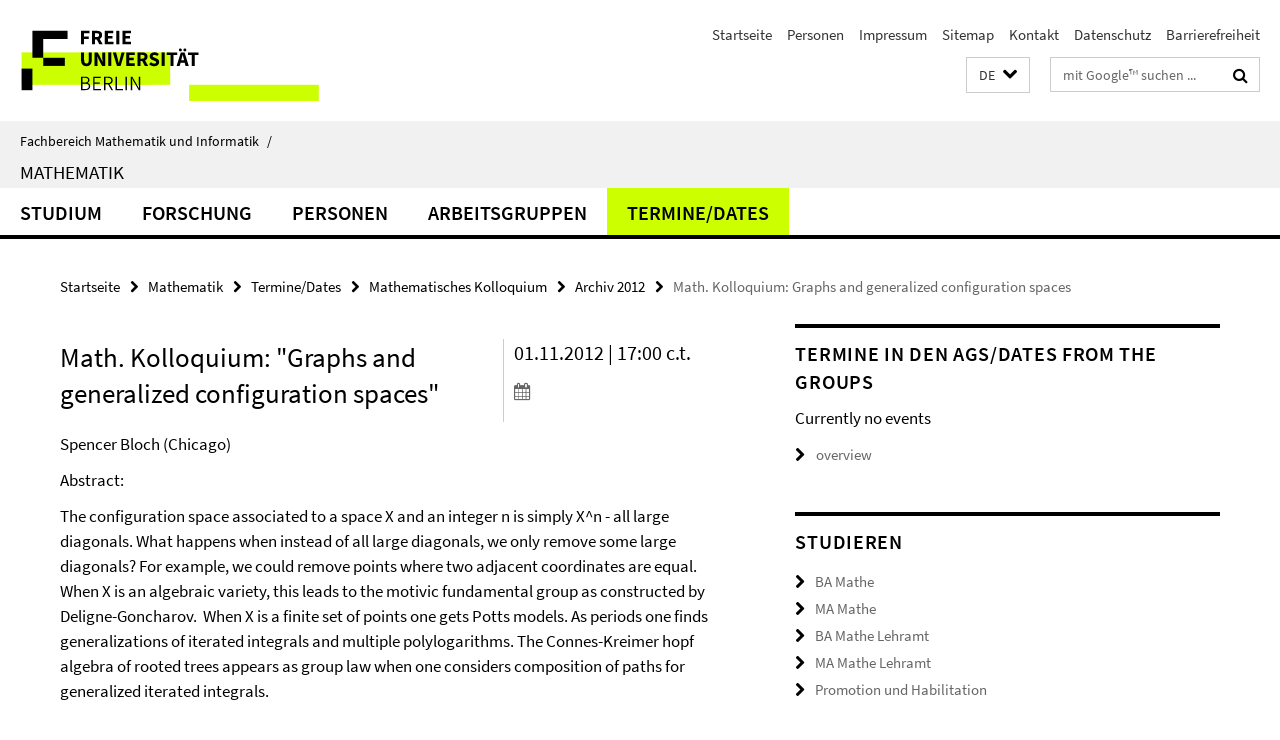

--- FILE ---
content_type: text/html; charset=utf-8
request_url: https://www.mi.fu-berlin.de/math/index.html?comp=navbar&irq=1&pm=0
body_size: 1552
content:
<!-- BEGIN Fragment default/26011920/navbar-wrapper/15432230/1749834752/?174552:1800 -->
<!-- BEGIN Fragment default/26011920/navbar/3d3bf8eac4be9426c37000657e054ee31cd7caa4/?171553:86400 -->
<nav class="main-nav-container no-print nocontent" style="display: none;"><div class="container main-nav-container-inner"><div class="main-nav-scroll-buttons" style="display:none"><div id="main-nav-btn-scroll-left" role="button"><div class="fa fa-angle-left"></div></div><div id="main-nav-btn-scroll-right" role="button"><div class="fa fa-angle-right"></div></div></div><div class="main-nav-toggle"><span class="main-nav-toggle-text">Menü</span><span class="main-nav-toggle-icon"><span class="line"></span><span class="line"></span><span class="line"></span></span></div><ul class="main-nav level-1" id="fub-main-nav"><li class="main-nav-item level-1 has-children" data-index="0" data-menu-item-path="/math/stud" data-menu-shortened="0" id="main-nav-item-stud"><a class="main-nav-item-link level-1" href="/math/stud/index.html">Studium</a><div class="icon-has-children"><div class="fa fa-angle-right"></div><div class="fa fa-angle-down"></div><div class="fa fa-angle-up"></div></div><div class="container main-nav-parent level-2" style="display:none"><a class="main-nav-item-link level-1" href="/math/stud/index.html"><span>Zur Übersichtsseite Studium</span></a></div><ul class="main-nav level-2"><li class="main-nav-item level-2 " data-menu-item-path="/math/stud/pr-buero"><a class="main-nav-item-link level-2" href="/math/stud/pr-buero/index.html">Prüfungsbüro (Formulare, etc.)</a></li></ul></li><li class="main-nav-item level-1" data-index="1" data-menu-item-path="/math/projects" data-menu-shortened="0" id="main-nav-item-projects"><a class="main-nav-item-link level-1" href="/math/projects/index.html">Forschung</a></li><li class="main-nav-item level-1" data-index="2" data-menu-item-path="/math/profs" data-menu-shortened="0" id="main-nav-item-profs"><a class="main-nav-item-link level-1" href="/math/profs/index.html">Personen</a></li><li class="main-nav-item level-1" data-index="3" data-menu-item-path="/math/groups" data-menu-shortened="0" id="main-nav-item-groups"><a class="main-nav-item-link level-1" href="/math/groups/index.html">Arbeitsgruppen</a></li><li class="main-nav-item level-1 has-children" data-index="4" data-menu-item-path="/math/dates" data-menu-shortened="0" id="main-nav-item-dates"><a class="main-nav-item-link level-1" href="/math/dates/index.html">Termine/Dates</a><div class="icon-has-children"><div class="fa fa-angle-right"></div><div class="fa fa-angle-down"></div><div class="fa fa-angle-up"></div></div><div class="container main-nav-parent level-2" style="display:none"><a class="main-nav-item-link level-1" href="/math/dates/index.html"><span>Zur Übersichtsseite Termine/Dates</span></a></div><ul class="main-nav level-2"><li class="main-nav-item level-2 has-children" data-menu-item-path="/math/dates/colloquium"><a class="main-nav-item-link level-2" href="/math/dates/colloquium/index.html">Mathematisches Kolloquium</a><div class="icon-has-children"><div class="fa fa-angle-right"></div><div class="fa fa-angle-down"></div><div class="fa fa-angle-up"></div></div><ul class="main-nav level-3"><li class="main-nav-item level-3 " data-menu-item-path="/math/dates/colloquium/archiv-2007-2011"><a class="main-nav-item-link level-3" href="/math/dates/colloquium/archiv-2007-2011/index.html">Archiv 2007 - 2011</a></li><li class="main-nav-item level-3 " data-menu-item-path="/math/dates/colloquium/archiv_2012"><a class="main-nav-item-link level-3" href="/math/dates/colloquium/archiv_2012/index.html">Archiv 2012</a></li><li class="main-nav-item level-3 " data-menu-item-path="/math/dates/colloquium/Archiv-2013"><a class="main-nav-item-link level-3" href="/math/dates/colloquium/Archiv-2013/index.html">Archiv 2013</a></li><li class="main-nav-item level-3 " data-menu-item-path="/math/dates/colloquium/Archiv-2015"><a class="main-nav-item-link level-3" href="/math/dates/colloquium/Archiv-2015/index.html">Archiv 2015</a></li><li class="main-nav-item level-3 " data-menu-item-path="/math/dates/colloquium/Archiv-2016"><a class="main-nav-item-link level-3" href="/math/dates/colloquium/Archiv-2016/index.html">Archiv 2016</a></li><li class="main-nav-item level-3 " data-menu-item-path="/math/dates/colloquium/Archiv-2019"><a class="main-nav-item-link level-3" href="/math/dates/colloquium/Archiv-2019/index.html">Archiv 2019</a></li><li class="main-nav-item level-3 " data-menu-item-path="/math/dates/colloquium/Archiv-2014"><a class="main-nav-item-link level-3" href="/math/dates/colloquium/Archiv-2014/index.html">Archive 2014</a></li><li class="main-nav-item level-3 " data-menu-item-path="/math/dates/colloquium/2021"><a class="main-nav-item-link level-3" href="/math/dates/colloquium/2021/index.html">Vorträge 2021</a></li><li class="main-nav-item level-3 " data-menu-item-path="/math/dates/colloquium/2022"><a class="main-nav-item-link level-3" href="/math/dates/colloquium/2022/index.html">Vorträge 2022</a></li></ul></li><li class="main-nav-item level-2 has-children" data-menu-item-path="/math/dates/collo-stud"><a class="main-nav-item-link level-2" href="/math/dates/collo-stud/index.html">Studierenden-Kolloquium</a><div class="icon-has-children"><div class="fa fa-angle-right"></div><div class="fa fa-angle-down"></div><div class="fa fa-angle-up"></div></div><ul class="main-nav level-3"><li class="main-nav-item level-3 " data-menu-item-path="/math/dates/collo-stud/archiv_2010"><a class="main-nav-item-link level-3" href="/math/dates/collo-stud/archiv_2010/index.html">Archiv 2010</a></li><li class="main-nav-item level-3 " data-menu-item-path="/math/dates/collo-stud/archiv_2011"><a class="main-nav-item-link level-3" href="/math/dates/collo-stud/archiv_2011/index.html">Archiv 2011</a></li><li class="main-nav-item level-3 " data-menu-item-path="/math/dates/collo-stud/archiv-ss08"><a class="main-nav-item-link level-3" href="/math/dates/collo-stud/archiv-ss08/index.html">Archiv SoSe 2008</a></li><li class="main-nav-item level-3 " data-menu-item-path="/math/dates/collo-stud/archiv-ws08_09"><a class="main-nav-item-link level-3" href="/math/dates/collo-stud/archiv-ws08_09/index.html">Archiv WS 2008/09</a></li></ul></li><li class="main-nav-item level-2 has-children" data-menu-item-path="/math/dates/termine"><a class="main-nav-item-link level-2" href="/math/dates/termine/index.html">Termine</a><div class="icon-has-children"><div class="fa fa-angle-right"></div><div class="fa fa-angle-down"></div><div class="fa fa-angle-up"></div></div><ul class="main-nav level-3"><li class="main-nav-item level-3 has-children" data-menu-item-path="/math/dates/termine/Archiv"><a class="main-nav-item-link level-3" href="/math/dates/termine/Archiv/index.html">Archiv</a><div class="icon-has-children"><div class="fa fa-angle-right"></div><div class="fa fa-angle-down"></div><div class="fa fa-angle-up"></div></div><ul class="main-nav level-4"><li class="main-nav-item level-4 " data-menu-item-path="/math/dates/termine/Archiv/archiv-2007"><a class="main-nav-item-link level-4" href="/math/dates/termine/Archiv/archiv-2007/index.html">Archiv 2007</a></li><li class="main-nav-item level-4 " data-menu-item-path="/math/dates/termine/Archiv/archiv-2008"><a class="main-nav-item-link level-4" href="/math/dates/termine/Archiv/archiv-2008/index.html">Archiv 2008</a></li><li class="main-nav-item level-4 " data-menu-item-path="/math/dates/termine/Archiv/archiv-2009"><a class="main-nav-item-link level-4" href="/math/dates/termine/Archiv/archiv-2009/index.html">Archiv 2009</a></li><li class="main-nav-item level-4 " data-menu-item-path="/math/dates/termine/Archiv/archiv-2010"><a class="main-nav-item-link level-4" href="/math/dates/termine/Archiv/archiv-2010/index.html">Archiv 2010</a></li><li class="main-nav-item level-4 " data-menu-item-path="/math/dates/termine/Archiv/archiv-2011"><a class="main-nav-item-link level-4" href="/math/dates/termine/Archiv/archiv-2011/index.html">Archiv 2011</a></li><li class="main-nav-item level-4 " data-menu-item-path="/math/dates/termine/Archiv/archiv-2012"><a class="main-nav-item-link level-4" href="/math/dates/termine/Archiv/archiv-2012/index.html">Archiv 2012</a></li><li class="main-nav-item level-4 " data-menu-item-path="/math/dates/termine/Archiv/archiv-2013"><a class="main-nav-item-link level-4" href="/math/dates/termine/Archiv/archiv-2013/index.html">Archiv 2013</a></li><li class="main-nav-item level-4 " data-menu-item-path="/math/dates/termine/Archiv/archiv-2014"><a class="main-nav-item-link level-4" href="/math/dates/termine/Archiv/archiv-2014/index.html">Archiv 2014</a></li><li class="main-nav-item level-4 " data-menu-item-path="/math/dates/termine/Archiv/archiv-2016"><a class="main-nav-item-link level-4" href="/math/dates/termine/Archiv/archiv-2016/index.html">Archiv 2016</a></li><li class="main-nav-item level-4 " data-menu-item-path="/math/dates/termine/Archiv/archiv-2018"><a class="main-nav-item-link level-4" href="/math/dates/termine/Archiv/archiv-2018/index.html">Archiv 2018</a></li></ul></li></ul></li></ul></li></ul></div><div class="main-nav-flyout-global"><div class="container"></div><button id="main-nav-btn-flyout-close" type="button"><div id="main-nav-btn-flyout-close-container"><i class="fa fa-angle-up"></i></div></button></div></nav><script type="text/javascript">$(document).ready(function () { Luise.Navigation.init(); });</script><!-- END Fragment default/26011920/navbar/3d3bf8eac4be9426c37000657e054ee31cd7caa4/?171553:86400 -->
<!-- END Fragment default/26011920/navbar-wrapper/15432230/1749834752/?174552:1800 -->


--- FILE ---
content_type: text/html; charset=utf-8
request_url: https://www.mi.fu-berlin.de/math/news/index.html?irq=1&page=1
body_size: 496
content:
<!-- BEGIN Fragment default/26011920/news-box-wrapper/1/15432273/1606810964/?171834:113 -->
<!-- BEGIN Fragment default/26011920/news-box/1/1ab1bf3b89af758e018a127fc971b7d9c33a0893/?173356:3600 -->
<a href="/math/news/Tag-der-Mathematik.html"><div class="box-news-list-v1-element"><p class="box-news-list-v1-title"><span>Tag der Mathematik</span></p><p class="box-news-list-v1-date">22.05.2023</p></div></a><div class="cms-box-prev-next-nav box-news-list-v1-nav"><a class="cms-box-prev-next-nav-overview box-news-list-v1-nav-overview" href="/math/news/index.html" rel="contents" role="button" title="Übersicht News"><span class="icon-cds icon-cds-overview"></span></a><span class="cms-box-prev-next-nav-arrow-prev disabled box-news-list-v1-nav-arrow-prev" title="zurück blättern"><span class="icon-cds icon-cds-arrow-prev disabled"></span></span><span class="cms-box-prev-next-nav-pagination box-news-list-v1-pagination" title="Seite 1 von insgesamt 1 Seiten"> 1 / 1 </span><span class="cms-box-prev-next-nav-arrow-next disabled box-news-list-v1-nav-arrow-next" title="weiter blättern"><span class="icon-cds icon-cds-arrow-next disabled"></span></span></div><!-- END Fragment default/26011920/news-box/1/1ab1bf3b89af758e018a127fc971b7d9c33a0893/?173356:3600 -->
<!-- END Fragment default/26011920/news-box-wrapper/1/15432273/1606810964/?171834:113 -->


--- FILE ---
content_type: text/html; charset=utf-8
request_url: https://www.mi.fu-berlin.de/en/math/groups/_dates/index.html?irq=1&page=1
body_size: 556
content:
<!-- BEGIN Fragment default/26011920/events-wrapper/1//48221833/1738262657/?171740:59 -->
<!-- BEGIN Fragment default/26011920/events/1/2da49b9db0e67187a542a392c7758fbc9dd66f6d/48221833/1738262657/?173356:3600 -->
<!-- BEGIN Fragment default/26011920/events-box-wrapper/1/48221833/1738262657/?163455:59 -->
<!-- BEGIN Fragment default/26011920/events-box/solr/1/2da49b9db0e67187a542a392c7758fbc9dd66f6d/48221833/1738262657/?173356:3600 -->
<p>Currently no events</p><a class="box-event-list-v1-link-all" href="/en/math/groups/_dates/index.html"><i class="fa fa-chevron-right"></i>overview</a><!-- END Fragment default/26011920/events-box/solr/1/2da49b9db0e67187a542a392c7758fbc9dd66f6d/48221833/1738262657/?173356:3600 -->
<!-- END Fragment default/26011920/events-box-wrapper/1/48221833/1738262657/?163455:59 -->
<!-- END Fragment default/26011920/events/1/2da49b9db0e67187a542a392c7758fbc9dd66f6d/48221833/1738262657/?173356:3600 -->
<!-- END Fragment default/26011920/events-wrapper/1//48221833/1738262657/?171740:59 -->


--- FILE ---
content_type: text/html; charset=utf-8
request_url: https://www.mi.fu-berlin.de/math/dates/index.html?irq=1&page=1
body_size: 313
content:
<!-- BEGIN Fragment default/26011920/events-wrapper/1//15438685/1754587831/?171656:59 -->
<!-- BEGIN Fragment default/26011920/events/1/730c4001e601b71022037296fcc0f30573567036/15438685/1754587831/?173356:3600 -->
<!-- BEGIN Fragment default/26011920/events-box-wrapper/1/15438685/1754587831/?163455:59 -->
<!-- BEGIN Fragment default/26011920/events-box/solr/1/730c4001e601b71022037296fcc0f30573567036/15438685/1754587831/?173356:3600 -->
<p>keine aktuellen Termine</p><a class="box-event-list-v1-link-all" href="/math/dates/index.html"><i class="fa fa-chevron-right"></i>Übersicht</a><!-- END Fragment default/26011920/events-box/solr/1/730c4001e601b71022037296fcc0f30573567036/15438685/1754587831/?173356:3600 -->
<!-- END Fragment default/26011920/events-box-wrapper/1/15438685/1754587831/?163455:59 -->
<!-- END Fragment default/26011920/events/1/730c4001e601b71022037296fcc0f30573567036/15438685/1754587831/?173356:3600 -->
<!-- END Fragment default/26011920/events-wrapper/1//15438685/1754587831/?171656:59 -->


--- FILE ---
content_type: application/javascript
request_url: https://www.mi.fu-berlin.de/assets/default2/application-781670a880dd5cd1754f30fcf22929cb.js
body_size: 125036
content:
/*!
 * jQuery JavaScript Library v1.7.1
 * http://jquery.com/
 *
 * Copyright 2011, John Resig
 * Dual licensed under the MIT or GPL Version 2 licenses.
 * http://jquery.org/license
 *
 * Includes Sizzle.js
 * http://sizzlejs.com/
 * Copyright 2011, The Dojo Foundation
 * Released under the MIT, BSD, and GPL Licenses.
 *
 * Date: Mon Nov 21 21:11:03 2011 -0500
 */
!function(e,t){function n(e){var t,n,i=R[e]={};for(e=e.split(/\s+/),t=0,n=e.length;n>t;t++)i[e[t]]=!0;return i}function i(e,n,i){if(i===t&&1===e.nodeType){var a="data-"+n.replace(U,"-$1").toLowerCase();if(i=e.getAttribute(a),"string"==typeof i){try{i="true"===i?!0:"false"===i?!1:"null"===i?null:P.isNumeric(i)?parseFloat(i):H.test(i)?P.parseJSON(i):i}catch(r){}P.data(e,n,i)}else i=t}return i}function a(e){for(var t in e)if(("data"!==t||!P.isEmptyObject(e[t]))&&"toJSON"!==t)return!1;return!0}function r(e,t,n){var i=t+"defer",a=t+"queue",r=t+"mark",o=P._data(e,i);!o||"queue"!==n&&P._data(e,a)||"mark"!==n&&P._data(e,r)||setTimeout(function(){P._data(e,a)||P._data(e,r)||(P.removeData(e,i,!0),o.fire())},0)}function o(){return!1}function s(){return!0}function l(e){return!e||!e.parentNode||11===e.parentNode.nodeType}function c(e,t,n){if(t=t||0,P.isFunction(t))return P.grep(e,function(e,i){var a=!!t.call(e,i,e);return a===n});if(t.nodeType)return P.grep(e,function(e){return e===t===n});if("string"==typeof t){var i=P.grep(e,function(e){return 1===e.nodeType});if(dt.test(t))return P.filter(t,i,!n);t=P.filter(t,i)}return P.grep(e,function(e){return P.inArray(e,t)>=0===n})}function u(e){var t=gt.split("|"),n=e.createDocumentFragment();if(n.createElement)for(;t.length;)n.createElement(t.pop());return n}function d(e){return P.nodeName(e,"table")?e.getElementsByTagName("tbody")[0]||e.appendChild(e.ownerDocument.createElement("tbody")):e}function h(e,t){if(1===t.nodeType&&P.hasData(e)){var n,i,a,r=P._data(e),o=P._data(t,r),s=r.events;if(s){delete o.handle,o.events={};for(n in s)for(i=0,a=s[n].length;a>i;i++)P.event.add(t,n+(s[n][i].namespace?".":"")+s[n][i].namespace,s[n][i],s[n][i].data)}o.data&&(o.data=P.extend({},o.data))}}function p(e,t){var n;1===t.nodeType&&(t.clearAttributes&&t.clearAttributes(),t.mergeAttributes&&t.mergeAttributes(e),n=t.nodeName.toLowerCase(),"object"===n?t.outerHTML=e.outerHTML:"input"!==n||"checkbox"!==e.type&&"radio"!==e.type?"option"===n?t.selected=e.defaultSelected:("input"===n||"textarea"===n)&&(t.defaultValue=e.defaultValue):(e.checked&&(t.defaultChecked=t.checked=e.checked),t.value!==e.value&&(t.value=e.value)),t.removeAttribute(P.expando))}function f(e){return"undefined"!=typeof e.getElementsByTagName?e.getElementsByTagName("*"):"undefined"!=typeof e.querySelectorAll?e.querySelectorAll("*"):[]}function g(e){("checkbox"===e.type||"radio"===e.type)&&(e.defaultChecked=e.checked)}function m(e){var t=(e.nodeName||"").toLowerCase();"input"===t?g(e):"script"!==t&&"undefined"!=typeof e.getElementsByTagName&&P.grep(e.getElementsByTagName("input"),g)}function v(e){var t=L.createElement("div");return It.appendChild(t),t.innerHTML=e.outerHTML,t.firstChild}function y(e,t){t.src?P.ajax({url:t.src,async:!1,dataType:"script"}):P.globalEval((t.text||t.textContent||t.innerHTML||"").replace(_t,"/*$0*/")),t.parentNode&&t.parentNode.removeChild(t)}function b(e,t,n){var i="width"===t?e.offsetWidth:e.offsetHeight,a="width"===t?Ut:jt,r=0,o=a.length;if(i>0){if("border"!==n)for(;o>r;r++)n||(i-=parseFloat(P.css(e,"padding"+a[r]))||0),"margin"===n?i+=parseFloat(P.css(e,n+a[r]))||0:i-=parseFloat(P.css(e,"border"+a[r]+"Width"))||0;return i+"px"}if(i=Dt(e,t,t),(0>i||null==i)&&(i=e.style[t]||0),i=parseFloat(i)||0,n)for(;o>r;r++)i+=parseFloat(P.css(e,"padding"+a[r]))||0,"padding"!==n&&(i+=parseFloat(P.css(e,"border"+a[r]+"Width"))||0),"margin"===n&&(i+=parseFloat(P.css(e,n+a[r]))||0);return i+"px"}function w(e){return function(t,n){if("string"!=typeof t&&(n=t,t="*"),P.isFunction(n))for(var i,a,r,o=t.toLowerCase().split(nn),s=0,l=o.length;l>s;s++)i=o[s],r=/^\+/.test(i),r&&(i=i.substr(1)||"*"),a=e[i]=e[i]||[],a[r?"unshift":"push"](n)}}function x(e,n,i,a,r,o){r=r||n.dataTypes[0],o=o||{},o[r]=!0;for(var s,l=e[r],c=0,u=l?l.length:0,d=e===sn;u>c&&(d||!s);c++)s=l[c](n,i,a),"string"==typeof s&&(!d||o[s]?s=t:(n.dataTypes.unshift(s),s=x(e,n,i,a,s,o)));return!d&&s||o["*"]||(s=x(e,n,i,a,"*",o)),s}function T(e,n){var i,a,r=P.ajaxSettings.flatOptions||{};for(i in n)n[i]!==t&&((r[i]?e:a||(a={}))[i]=n[i]);a&&P.extend(!0,e,a)}function E(e,t,n,i){if(P.isArray(t))P.each(t,function(t,a){n||qt.test(e)?i(e,a):E(e+"["+("object"==typeof a||P.isArray(a)?t:"")+"]",a,n,i)});else if(n||null==t||"object"!=typeof t)i(e,t);else for(var a in t)E(e+"["+a+"]",t[a],n,i)}function S(e,n,i){var a,r,o,s,l=e.contents,c=e.dataTypes,u=e.responseFields;for(r in u)r in i&&(n[u[r]]=i[r]);for(;"*"===c[0];)c.shift(),a===t&&(a=e.mimeType||n.getResponseHeader("content-type"));if(a)for(r in l)if(l[r]&&l[r].test(a)){c.unshift(r);break}if(c[0]in i)o=c[0];else{for(r in i){if(!c[0]||e.converters[r+" "+c[0]]){o=r;break}s||(s=r)}o=o||s}return o?(o!==c[0]&&c.unshift(o),i[o]):void 0}function A(e,n){e.dataFilter&&(n=e.dataFilter(n,e.dataType));var i,a,r,o,s,l,c,u,d=e.dataTypes,h={},p=d.length,f=d[0];for(i=1;p>i;i++){if(1===i)for(a in e.converters)"string"==typeof a&&(h[a.toLowerCase()]=e.converters[a]);if(o=f,f=d[i],"*"===f)f=o;else if("*"!==o&&o!==f){if(s=o+" "+f,l=h[s]||h["* "+f],!l){u=t;for(c in h)if(r=c.split(" "),(r[0]===o||"*"===r[0])&&(u=h[r[1]+" "+f])){c=h[c],c===!0?l=u:u===!0&&(l=c);break}}l||u||P.error("No conversion from "+s.replace(" "," to ")),l!==!0&&(n=l?l(n):u(c(n)))}}return n}function C(){try{return new e.XMLHttpRequest}catch(t){}}function _(){try{return new e.ActiveXObject("Microsoft.XMLHTTP")}catch(t){}}function k(){return setTimeout(I,0),bn=P.now()}function I(){bn=t}function D(e,t){var n={};return P.each(En.concat.apply([],En.slice(0,t)),function(){n[this]=e}),n}function F(e){if(!wn[e]){var t=L.body,n=P("<"+e+">").appendTo(t),i=n.css("display");n.remove(),("none"===i||""===i)&&(mn||(mn=L.createElement("iframe"),mn.frameBorder=mn.width=mn.height=0),t.appendChild(mn),vn&&mn.createElement||(vn=(mn.contentWindow||mn.contentDocument).document,vn.write(("CSS1Compat"===L.compatMode?"<!doctype html>":"")+"<html><body>"),vn.close()),n=vn.createElement(e),vn.body.appendChild(n),i=P.css(n,"display"),t.removeChild(mn)),wn[e]=i}return wn[e]}function N(e){return P.isWindow(e)?e:9===e.nodeType?e.defaultView||e.parentWindow:!1}var L=e.document,$=e.navigator,O=e.location,P=function(){function n(){if(!s.isReady){try{L.documentElement.doScroll("left")}catch(e){return void setTimeout(n,1)}s.ready()}}var i,a,r,o,s=function(e,t){return new s.fn.init(e,t,i)},l=e.jQuery,c=e.$,u=/^(?:[^#<]*(<[\w\W]+>)[^>]*$|#([\w\-]*)$)/,d=/\S/,h=/^\s+/,p=/\s+$/,f=/^<(\w+)\s*\/?>(?:<\/\1>)?$/,g=/^[\],:{}\s]*$/,m=/\\(?:["\\\/bfnrt]|u[0-9a-fA-F]{4})/g,v=/"[^"\\\n\r]*"|true|false|null|-?\d+(?:\.\d*)?(?:[eE][+\-]?\d+)?/g,y=/(?:^|:|,)(?:\s*\[)+/g,b=/(webkit)[ \/]([\w.]+)/,w=/(opera)(?:.*version)?[ \/]([\w.]+)/,x=/(msie) ([\w.]+)/,T=/(mozilla)(?:.*? rv:([\w.]+))?/,E=/-([a-z]|[0-9])/gi,S=/^-ms-/,A=function(e,t){return(t+"").toUpperCase()},C=$.userAgent,_=Object.prototype.toString,k=Object.prototype.hasOwnProperty,I=Array.prototype.push,D=Array.prototype.slice,F=String.prototype.trim,N=Array.prototype.indexOf,O={};return s.fn=s.prototype={constructor:s,init:function(e,n,i){var a,r,o,l;if(!e)return this;if(e.nodeType)return this.context=this[0]=e,this.length=1,this;if("body"===e&&!n&&L.body)return this.context=L,this[0]=L.body,this.selector=e,this.length=1,this;if("string"==typeof e){if(a="<"===e.charAt(0)&&">"===e.charAt(e.length-1)&&e.length>=3?[null,e,null]:u.exec(e),!a||!a[1]&&n)return!n||n.jquery?(n||i).find(e):this.constructor(n).find(e);if(a[1])return n=n instanceof s?n[0]:n,l=n?n.ownerDocument||n:L,o=f.exec(e),o?s.isPlainObject(n)?(e=[L.createElement(o[1])],s.fn.attr.call(e,n,!0)):e=[l.createElement(o[1])]:(o=s.buildFragment([a[1]],[l]),e=(o.cacheable?s.clone(o.fragment):o.fragment).childNodes),s.merge(this,e);if(r=L.getElementById(a[2]),r&&r.parentNode){if(r.id!==a[2])return i.find(e);this.length=1,this[0]=r}return this.context=L,this.selector=e,this}return s.isFunction(e)?i.ready(e):(e.selector!==t&&(this.selector=e.selector,this.context=e.context),s.makeArray(e,this))},selector:"",jquery:"1.7.1",length:0,size:function(){return this.length},toArray:function(){return D.call(this,0)},get:function(e){return null==e?this.toArray():0>e?this[this.length+e]:this[e]},pushStack:function(e,t,n){var i=this.constructor();return s.isArray(e)?I.apply(i,e):s.merge(i,e),i.prevObject=this,i.context=this.context,"find"===t?i.selector=this.selector+(this.selector?" ":"")+n:t&&(i.selector=this.selector+"."+t+"("+n+")"),i},each:function(e,t){return s.each(this,e,t)},ready:function(e){return s.bindReady(),r.add(e),this},eq:function(e){return e=+e,-1===e?this.slice(e):this.slice(e,e+1)},first:function(){return this.eq(0)},last:function(){return this.eq(-1)},slice:function(){return this.pushStack(D.apply(this,arguments),"slice",D.call(arguments).join(","))},map:function(e){return this.pushStack(s.map(this,function(t,n){return e.call(t,n,t)}))},end:function(){return this.prevObject||this.constructor(null)},push:I,sort:[].sort,splice:[].splice},s.fn.init.prototype=s.fn,s.extend=s.fn.extend=function(){var e,n,i,a,r,o,l=arguments[0]||{},c=1,u=arguments.length,d=!1;for("boolean"==typeof l&&(d=l,l=arguments[1]||{},c=2),"object"==typeof l||s.isFunction(l)||(l={}),u===c&&(l=this,--c);u>c;c++)if(null!=(e=arguments[c]))for(n in e)i=l[n],a=e[n],l!==a&&(d&&a&&(s.isPlainObject(a)||(r=s.isArray(a)))?(r?(r=!1,o=i&&s.isArray(i)?i:[]):o=i&&s.isPlainObject(i)?i:{},l[n]=s.extend(d,o,a)):a!==t&&(l[n]=a));return l},s.extend({noConflict:function(t){return e.$===s&&(e.$=c),t&&e.jQuery===s&&(e.jQuery=l),s},isReady:!1,readyWait:1,holdReady:function(e){e?s.readyWait++:s.ready(!0)},ready:function(e){if(e===!0&&!--s.readyWait||e!==!0&&!s.isReady){if(!L.body)return setTimeout(s.ready,1);if(s.isReady=!0,e!==!0&&--s.readyWait>0)return;r.fireWith(L,[s]),s.fn.trigger&&s(L).trigger("ready").off("ready")}},bindReady:function(){if(!r){if(r=s.Callbacks("once memory"),"complete"===L.readyState)return setTimeout(s.ready,1);if(L.addEventListener)L.addEventListener("DOMContentLoaded",o,!1),e.addEventListener("load",s.ready,!1);else if(L.attachEvent){L.attachEvent("onreadystatechange",o),e.attachEvent("onload",s.ready);var t=!1;try{t=null==e.frameElement}catch(i){}L.documentElement.doScroll&&t&&n()}}},isFunction:function(e){return"function"===s.type(e)},isArray:Array.isArray||function(e){return"array"===s.type(e)},isWindow:function(e){return e&&"object"==typeof e&&"setInterval"in e},isNumeric:function(e){return!isNaN(parseFloat(e))&&isFinite(e)},type:function(e){return null==e?String(e):O[_.call(e)]||"object"},isPlainObject:function(e){if(!e||"object"!==s.type(e)||e.nodeType||s.isWindow(e))return!1;try{if(e.constructor&&!k.call(e,"constructor")&&!k.call(e.constructor.prototype,"isPrototypeOf"))return!1}catch(n){return!1}var i;for(i in e);return i===t||k.call(e,i)},isEmptyObject:function(e){for(var t in e)return!1;return!0},error:function(e){throw new Error(e)},parseJSON:function(t){return"string"==typeof t&&t?(t=s.trim(t),e.JSON&&e.JSON.parse?e.JSON.parse(t):g.test(t.replace(m,"@").replace(v,"]").replace(y,""))?new Function("return "+t)():void s.error("Invalid JSON: "+t)):null},parseXML:function(n){var i,a;try{e.DOMParser?(a=new DOMParser,i=a.parseFromString(n,"text/xml")):(i=new ActiveXObject("Microsoft.XMLDOM"),i.async="false",i.loadXML(n))}catch(r){i=t}return i&&i.documentElement&&!i.getElementsByTagName("parsererror").length||s.error("Invalid XML: "+n),i},noop:function(){},globalEval:function(t){t&&d.test(t)&&(e.execScript||function(t){e.eval.call(e,t)})(t)},camelCase:function(e){return e.replace(S,"ms-").replace(E,A)},nodeName:function(e,t){return e.nodeName&&e.nodeName.toUpperCase()===t.toUpperCase()},each:function(e,n,i){var a,r=0,o=e.length,l=o===t||s.isFunction(e);if(i)if(l){for(a in e)if(n.apply(e[a],i)===!1)break}else for(;o>r&&n.apply(e[r++],i)!==!1;);else if(l){for(a in e)if(n.call(e[a],a,e[a])===!1)break}else for(;o>r&&n.call(e[r],r,e[r++])!==!1;);return e},trim:F?function(e){return null==e?"":F.call(e)}:function(e){return null==e?"":e.toString().replace(h,"").replace(p,"")},makeArray:function(e,t){var n=t||[];if(null!=e){var i=s.type(e);null==e.length||"string"===i||"function"===i||"regexp"===i||s.isWindow(e)?I.call(n,e):s.merge(n,e)}return n},inArray:function(e,t,n){var i;if(t){if(N)return N.call(t,e,n);for(i=t.length,n=n?0>n?Math.max(0,i+n):n:0;i>n;n++)if(n in t&&t[n]===e)return n}return-1},merge:function(e,n){var i=e.length,a=0;if("number"==typeof n.length)for(var r=n.length;r>a;a++)e[i++]=n[a];else for(;n[a]!==t;)e[i++]=n[a++];return e.length=i,e},grep:function(e,t,n){var i,a=[];n=!!n;for(var r=0,o=e.length;o>r;r++)i=!!t(e[r],r),n!==i&&a.push(e[r]);return a},map:function(e,n,i){var a,r,o=[],l=0,c=e.length,u=e instanceof s||c!==t&&"number"==typeof c&&(c>0&&e[0]&&e[c-1]||0===c||s.isArray(e));if(u)for(;c>l;l++)a=n(e[l],l,i),null!=a&&(o[o.length]=a);else for(r in e)a=n(e[r],r,i),null!=a&&(o[o.length]=a);return o.concat.apply([],o)},guid:1,proxy:function(e,n){if("string"==typeof n){var i=e[n];n=e,e=i}if(!s.isFunction(e))return t;var a=D.call(arguments,2),r=function(){return e.apply(n,a.concat(D.call(arguments)))};return r.guid=e.guid=e.guid||r.guid||s.guid++,r},access:function(e,n,i,a,r,o){var l=e.length;if("object"==typeof n){for(var c in n)s.access(e,c,n[c],a,r,i);return e}if(i!==t){a=!o&&a&&s.isFunction(i);for(var u=0;l>u;u++)r(e[u],n,a?i.call(e[u],u,r(e[u],n)):i,o);return e}return l?r(e[0],n):t},now:function(){return(new Date).getTime()},uaMatch:function(e){e=e.toLowerCase();var t=b.exec(e)||w.exec(e)||x.exec(e)||e.indexOf("compatible")<0&&T.exec(e)||[];return{browser:t[1]||"",version:t[2]||"0"}},sub:function(){function e(t,n){return new e.fn.init(t,n)}s.extend(!0,e,this),e.superclass=this,e.fn=e.prototype=this(),e.fn.constructor=e,e.sub=this.sub,e.fn.init=function(n,i){return i&&i instanceof s&&!(i instanceof e)&&(i=e(i)),s.fn.init.call(this,n,i,t)},e.fn.init.prototype=e.fn;var t=e(L);return e},browser:{}}),s.each("Boolean Number String Function Array Date RegExp Object".split(" "),function(e,t){O["[object "+t+"]"]=t.toLowerCase()}),a=s.uaMatch(C),a.browser&&(s.browser[a.browser]=!0,s.browser.version=a.version),s.browser.webkit&&(s.browser.safari=!0),d.test("\xa0")&&(h=/^[\s\xA0]+/,p=/[\s\xA0]+$/),i=s(L),L.addEventListener?o=function(){L.removeEventListener("DOMContentLoaded",o,!1),s.ready()}:L.attachEvent&&(o=function(){"complete"===L.readyState&&(L.detachEvent("onreadystatechange",o),s.ready())}),s}(),R={};P.Callbacks=function(e){e=e?R[e]||n(e):{};var i,a,r,o,s,l=[],c=[],u=function(t){var n,i,a,r;for(n=0,i=t.length;i>n;n++)a=t[n],r=P.type(a),"array"===r?u(a):"function"===r&&(e.unique&&h.has(a)||l.push(a))},d=function(t,n){for(n=n||[],i=!e.memory||[t,n],a=!0,s=r||0,r=0,o=l.length;l&&o>s;s++)if(l[s].apply(t,n)===!1&&e.stopOnFalse){i=!0;break}a=!1,l&&(e.once?i===!0?h.disable():l=[]:c&&c.length&&(i=c.shift(),h.fireWith(i[0],i[1])))},h={add:function(){if(l){var e=l.length;u(arguments),a?o=l.length:i&&i!==!0&&(r=e,d(i[0],i[1]))}return this},remove:function(){if(l)for(var t=arguments,n=0,i=t.length;i>n;n++)for(var r=0;r<l.length&&(t[n]!==l[r]||(a&&o>=r&&(o--,s>=r&&s--),l.splice(r--,1),!e.unique));r++);return this},has:function(e){if(l)for(var t=0,n=l.length;n>t;t++)if(e===l[t])return!0;return!1},empty:function(){return l=[],this},disable:function(){return l=c=i=t,this},disabled:function(){return!l},lock:function(){return c=t,i&&i!==!0||h.disable(),this},locked:function(){return!c},fireWith:function(t,n){return c&&(a?e.once||c.push([t,n]):e.once&&i||d(t,n)),this},fire:function(){return h.fireWith(this,arguments),this},fired:function(){return!!i}};return h};var M=[].slice;P.extend({Deferred:function(e){var t,n=P.Callbacks("once memory"),i=P.Callbacks("once memory"),a=P.Callbacks("memory"),r="pending",o={resolve:n,reject:i,notify:a},s={done:n.add,fail:i.add,progress:a.add,state:function(){return r},isResolved:n.fired,isRejected:i.fired,then:function(e,t,n){return l.done(e).fail(t).progress(n),this},always:function(){return l.done.apply(l,arguments).fail.apply(l,arguments),this},pipe:function(e,t,n){return P.Deferred(function(i){P.each({done:[e,"resolve"],fail:[t,"reject"],progress:[n,"notify"]},function(e,t){var n,a=t[0],r=t[1];l[e](P.isFunction(a)?function(){n=a.apply(this,arguments),n&&P.isFunction(n.promise)?n.promise().then(i.resolve,i.reject,i.notify):i[r+"With"](this===l?i:this,[n])}:i[r])})}).promise()},promise:function(e){if(null==e)e=s;else for(var t in s)e[t]=s[t];return e}},l=s.promise({});for(t in o)l[t]=o[t].fire,l[t+"With"]=o[t].fireWith;return l.done(function(){r="resolved"},i.disable,a.lock).fail(function(){r="rejected"},n.disable,a.lock),e&&e.call(l,l),l},when:function(e){function t(e){return function(t){i[e]=arguments.length>1?M.call(arguments,0):t,--s||l.resolveWith(l,i)}}function n(e){return function(t){o[e]=arguments.length>1?M.call(arguments,0):t,l.notifyWith(c,o)}}var i=M.call(arguments,0),a=0,r=i.length,o=new Array(r),s=r,l=1>=r&&e&&P.isFunction(e.promise)?e:P.Deferred(),c=l.promise();if(r>1){for(;r>a;a++)i[a]&&i[a].promise&&P.isFunction(i[a].promise)?i[a].promise().then(t(a),l.reject,n(a)):--s;s||l.resolveWith(l,i)}else l!==e&&l.resolveWith(l,r?[e]:[]);return c}}),P.support=function(){{var t,n,i,a,r,o,s,l,c,u,d,h,p=L.createElement("div");L.documentElement}if(p.setAttribute("className","t"),p.innerHTML="   <link/><table></table><a href='/a' style='top:1px;float:left;opacity:.55;'>a</a><input type='checkbox'/>",n=p.getElementsByTagName("*"),i=p.getElementsByTagName("a")[0],!n||!n.length||!i)return{};a=L.createElement("select"),r=a.appendChild(L.createElement("option")),o=p.getElementsByTagName("input")[0],t={leadingWhitespace:3===p.firstChild.nodeType,tbody:!p.getElementsByTagName("tbody").length,htmlSerialize:!!p.getElementsByTagName("link").length,style:/top/.test(i.getAttribute("style")),hrefNormalized:"/a"===i.getAttribute("href"),opacity:/^0.55/.test(i.style.opacity),cssFloat:!!i.style.cssFloat,checkOn:"on"===o.value,optSelected:r.selected,getSetAttribute:"t"!==p.className,enctype:!!L.createElement("form").enctype,html5Clone:"<:nav></:nav>"!==L.createElement("nav").cloneNode(!0).outerHTML,submitBubbles:!0,changeBubbles:!0,focusinBubbles:!1,deleteExpando:!0,noCloneEvent:!0,inlineBlockNeedsLayout:!1,shrinkWrapBlocks:!1,reliableMarginRight:!0},o.checked=!0,t.noCloneChecked=o.cloneNode(!0).checked,a.disabled=!0,t.optDisabled=!r.disabled;try{delete p.test}catch(f){t.deleteExpando=!1}if(!p.addEventListener&&p.attachEvent&&p.fireEvent&&(p.attachEvent("onclick",function(){t.noCloneEvent=!1}),p.cloneNode(!0).fireEvent("onclick")),o=L.createElement("input"),o.value="t",o.setAttribute("type","radio"),t.radioValue="t"===o.value,o.setAttribute("checked","checked"),p.appendChild(o),l=L.createDocumentFragment(),l.appendChild(p.lastChild),t.checkClone=l.cloneNode(!0).cloneNode(!0).lastChild.checked,t.appendChecked=o.checked,l.removeChild(o),l.appendChild(p),p.innerHTML="",e.getComputedStyle&&(s=L.createElement("div"),s.style.width="0",s.style.marginRight="0",p.style.width="2px",p.appendChild(s),t.reliableMarginRight=0===(parseInt((e.getComputedStyle(s,null)||{marginRight:0}).marginRight,10)||0)),p.attachEvent)for(d in{submit:1,change:1,focusin:1})u="on"+d,h=u in p,h||(p.setAttribute(u,"return;"),h="function"==typeof p[u]),t[d+"Bubbles"]=h;return l.removeChild(p),l=a=r=s=p=o=null,P(function(){var e,n,i,a,r,o,s,l,u,d,f=L.getElementsByTagName("body")[0];f&&(o=1,s="position:absolute;top:0;left:0;width:1px;height:1px;margin:0;",l="visibility:hidden;border:0;",u="style='"+s+"border:5px solid #000;padding:0;'",d="<div "+u+"><div></div></div><table "+u+" cellpadding='0' cellspacing='0'><tr><td></td></tr></table>",e=L.createElement("div"),e.style.cssText=l+"width:0;height:0;position:static;top:0;margin-top:"+o+"px",f.insertBefore(e,f.firstChild),p=L.createElement("div"),e.appendChild(p),p.innerHTML="<table><tr><td style='padding:0;border:0;display:none'></td><td>t</td></tr></table>",c=p.getElementsByTagName("td"),h=0===c[0].offsetHeight,c[0].style.display="",c[1].style.display="none",t.reliableHiddenOffsets=h&&0===c[0].offsetHeight,p.innerHTML="",p.style.width=p.style.paddingLeft="1px",P.boxModel=t.boxModel=2===p.offsetWidth,"undefined"!=typeof p.style.zoom&&(p.style.display="inline",p.style.zoom=1,t.inlineBlockNeedsLayout=2===p.offsetWidth,p.style.display="",p.innerHTML="<div style='width:4px;'></div>",t.shrinkWrapBlocks=2!==p.offsetWidth),p.style.cssText=s+l,p.innerHTML=d,n=p.firstChild,i=n.firstChild,a=n.nextSibling.firstChild.firstChild,r={doesNotAddBorder:5!==i.offsetTop,doesAddBorderForTableAndCells:5===a.offsetTop},i.style.position="fixed",i.style.top="20px",r.fixedPosition=20===i.offsetTop||15===i.offsetTop,i.style.position=i.style.top="",n.style.overflow="hidden",n.style.position="relative",r.subtractsBorderForOverflowNotVisible=-5===i.offsetTop,r.doesNotIncludeMarginInBodyOffset=f.offsetTop!==o,f.removeChild(e),p=e=null,P.extend(t,r))}),t}();var H=/^(?:\{.*\}|\[.*\])$/,U=/([A-Z])/g;P.extend({cache:{},uuid:0,expando:"jQuery"+(P.fn.jquery+Math.random()).replace(/\D/g,""),noData:{embed:!0,object:"clsid:D27CDB6E-AE6D-11cf-96B8-444553540000",applet:!0},hasData:function(e){return e=e.nodeType?P.cache[e[P.expando]]:e[P.expando],!!e&&!a(e)},data:function(e,n,i,a){if(P.acceptData(e)){var r,o,s,l=P.expando,c="string"==typeof n,u=e.nodeType,d=u?P.cache:e,h=u?e[l]:e[l]&&l,p="events"===n;if(h&&d[h]&&(p||a||d[h].data)||!c||i!==t)return h||(u?e[l]=h=++P.uuid:h=l),d[h]||(d[h]={},u||(d[h].toJSON=P.noop)),("object"==typeof n||"function"==typeof n)&&(a?d[h]=P.extend(d[h],n):d[h].data=P.extend(d[h].data,n)),r=o=d[h],a||(o.data||(o.data={}),o=o.data),i!==t&&(o[P.camelCase(n)]=i),p&&!o[n]?r.events:(c?(s=o[n],null==s&&(s=o[P.camelCase(n)])):s=o,s)}},removeData:function(e,t,n){if(P.acceptData(e)){var i,r,o,s=P.expando,l=e.nodeType,c=l?P.cache:e,u=l?e[s]:s;if(c[u]){if(t&&(i=n?c[u]:c[u].data)){P.isArray(t)||(t in i?t=[t]:(t=P.camelCase(t),t=t in i?[t]:t.split(" ")));for(r=0,o=t.length;o>r;r++)delete i[t[r]];if(!(n?a:P.isEmptyObject)(i))return}(n||(delete c[u].data,a(c[u])))&&(P.support.deleteExpando||!c.setInterval?delete c[u]:c[u]=null,l&&(P.support.deleteExpando?delete e[s]:e.removeAttribute?e.removeAttribute(s):e[s]=null))}}},_data:function(e,t,n){return P.data(e,t,n,!0)},acceptData:function(e){if(e.nodeName){var t=P.noData[e.nodeName.toLowerCase()];if(t)return!(t===!0||e.getAttribute("classid")!==t)}return!0}}),P.fn.extend({data:function(e,n){var a,r,o,s=null;if("undefined"==typeof e){if(this.length&&(s=P.data(this[0]),1===this[0].nodeType&&!P._data(this[0],"parsedAttrs"))){r=this[0].attributes;for(var l=0,c=r.length;c>l;l++)o=r[l].name,0===o.indexOf("data-")&&(o=P.camelCase(o.substring(5)),i(this[0],o,s[o]));P._data(this[0],"parsedAttrs",!0)}return s}return"object"==typeof e?this.each(function(){P.data(this,e)}):(a=e.split("."),a[1]=a[1]?"."+a[1]:"",n===t?(s=this.triggerHandler("getData"+a[1]+"!",[a[0]]),s===t&&this.length&&(s=P.data(this[0],e),s=i(this[0],e,s)),s===t&&a[1]?this.data(a[0]):s):this.each(function(){var t=P(this),i=[a[0],n];t.triggerHandler("setData"+a[1]+"!",i),P.data(this,e,n),t.triggerHandler("changeData"+a[1]+"!",i)}))},removeData:function(e){return this.each(function(){P.removeData(this,e)})}}),P.extend({_mark:function(e,t){e&&(t=(t||"fx")+"mark",P._data(e,t,(P._data(e,t)||0)+1))},_unmark:function(e,t,n){if(e!==!0&&(n=t,t=e,e=!1),t){n=n||"fx";var i=n+"mark",a=e?0:(P._data(t,i)||1)-1;a?P._data(t,i,a):(P.removeData(t,i,!0),r(t,n,"mark"))}},queue:function(e,t,n){var i;return e?(t=(t||"fx")+"queue",i=P._data(e,t),n&&(!i||P.isArray(n)?i=P._data(e,t,P.makeArray(n)):i.push(n)),i||[]):void 0},dequeue:function(e,t){t=t||"fx";var n=P.queue(e,t),i=n.shift(),a={};"inprogress"===i&&(i=n.shift()),i&&("fx"===t&&n.unshift("inprogress"),P._data(e,t+".run",a),i.call(e,function(){P.dequeue(e,t)},a)),n.length||(P.removeData(e,t+"queue "+t+".run",!0),r(e,t,"queue"))}}),P.fn.extend({queue:function(e,n){return"string"!=typeof e&&(n=e,e="fx"),n===t?P.queue(this[0],e):this.each(function(){var t=P.queue(this,e,n);"fx"===e&&"inprogress"!==t[0]&&P.dequeue(this,e)})},dequeue:function(e){return this.each(function(){P.dequeue(this,e)})},delay:function(e,t){return e=P.fx?P.fx.speeds[e]||e:e,t=t||"fx",this.queue(t,function(t,n){var i=setTimeout(t,e);n.stop=function(){clearTimeout(i)}})},clearQueue:function(e){return this.queue(e||"fx",[])},promise:function(e,n){function i(){--l||r.resolveWith(o,[o])}"string"!=typeof e&&(n=e,e=t),e=e||"fx";for(var a,r=P.Deferred(),o=this,s=o.length,l=1,c=e+"defer",u=e+"queue",d=e+"mark";s--;)(a=P.data(o[s],c,t,!0)||(P.data(o[s],u,t,!0)||P.data(o[s],d,t,!0))&&P.data(o[s],c,P.Callbacks("once memory"),!0))&&(l++,a.add(i));return i(),r.promise()}});var j,B,z,W=/[\n\t\r]/g,q=/\s+/,V=/\r/g,G=/^(?:button|input)$/i,Y=/^(?:button|input|object|select|textarea)$/i,Z=/^a(?:rea)?$/i,X=/^(?:autofocus|autoplay|async|checked|controls|defer|disabled|hidden|loop|multiple|open|readonly|required|scoped|selected)$/i,K=P.support.getSetAttribute;P.fn.extend({attr:function(e,t){return P.access(this,e,t,!0,P.attr)},removeAttr:function(e){return this.each(function(){P.removeAttr(this,e)})},prop:function(e,t){return P.access(this,e,t,!0,P.prop)},removeProp:function(e){return e=P.propFix[e]||e,this.each(function(){try{this[e]=t,delete this[e]}catch(n){}})},addClass:function(e){var t,n,i,a,r,o,s;if(P.isFunction(e))return this.each(function(t){P(this).addClass(e.call(this,t,this.className))});if(e&&"string"==typeof e)for(t=e.split(q),n=0,i=this.length;i>n;n++)if(a=this[n],1===a.nodeType)if(a.className||1!==t.length){for(r=" "+a.className+" ",o=0,s=t.length;s>o;o++)~r.indexOf(" "+t[o]+" ")||(r+=t[o]+" ");a.className=P.trim(r)}else a.className=e;return this},removeClass:function(e){var n,i,a,r,o,s,l;if(P.isFunction(e))return this.each(function(t){P(this).removeClass(e.call(this,t,this.className))});if(e&&"string"==typeof e||e===t)for(n=(e||"").split(q),i=0,a=this.length;a>i;i++)if(r=this[i],1===r.nodeType&&r.className)if(e){for(o=(" "+r.className+" ").replace(W," "),s=0,l=n.length;l>s;s++)o=o.replace(" "+n[s]+" "," ");r.className=P.trim(o)}else r.className="";return this},toggleClass:function(e,t){var n=typeof e,i="boolean"==typeof t;return this.each(P.isFunction(e)?function(n){P(this).toggleClass(e.call(this,n,this.className,t),t)}:function(){if("string"===n)for(var a,r=0,o=P(this),s=t,l=e.split(q);a=l[r++];)s=i?s:!o.hasClass(a),o[s?"addClass":"removeClass"](a);else("undefined"===n||"boolean"===n)&&(this.className&&P._data(this,"__className__",this.className),this.className=this.className||e===!1?"":P._data(this,"__className__")||"")})},hasClass:function(e){for(var t=" "+e+" ",n=0,i=this.length;i>n;n++)if(1===this[n].nodeType&&(" "+this[n].className+" ").replace(W," ").indexOf(t)>-1)return!0;return!1},val:function(e){var n,i,a,r=this[0];{if(arguments.length)return a=P.isFunction(e),this.each(function(i){var r,o=P(this);1===this.nodeType&&(r=a?e.call(this,i,o.val()):e,null==r?r="":"number"==typeof r?r+="":P.isArray(r)&&(r=P.map(r,function(e){return null==e?"":e+""})),n=P.valHooks[this.nodeName.toLowerCase()]||P.valHooks[this.type],n&&"set"in n&&n.set(this,r,"value")!==t||(this.value=r))});if(r)return n=P.valHooks[r.nodeName.toLowerCase()]||P.valHooks[r.type],n&&"get"in n&&(i=n.get(r,"value"))!==t?i:(i=r.value,"string"==typeof i?i.replace(V,""):null==i?"":i)}}}),P.extend({valHooks:{option:{get:function(e){var t=e.attributes.value;return!t||t.specified?e.value:e.text}},select:{get:function(e){var t,n,i,a,r=e.selectedIndex,o=[],s=e.options,l="select-one"===e.type;if(0>r)return null;for(n=l?r:0,i=l?r+1:s.length;i>n;n++)if(a=s[n],!(!a.selected||(P.support.optDisabled?a.disabled:null!==a.getAttribute("disabled"))||a.parentNode.disabled&&P.nodeName(a.parentNode,"optgroup"))){if(t=P(a).val(),l)return t;o.push(t)}return l&&!o.length&&s.length?P(s[r]).val():o},set:function(e,t){var n=P.makeArray(t);return P(e).find("option").each(function(){this.selected=P.inArray(P(this).val(),n)>=0}),n.length||(e.selectedIndex=-1),n}}},attrFn:{val:!0,css:!0,html:!0,text:!0,data:!0,width:!0,height:!0,offset:!0},attr:function(e,n,i,a){var r,o,s,l=e.nodeType;if(e&&3!==l&&8!==l&&2!==l)return a&&n in P.attrFn?P(e)[n](i):"undefined"==typeof e.getAttribute?P.prop(e,n,i):(s=1!==l||!P.isXMLDoc(e),s&&(n=n.toLowerCase(),o=P.attrHooks[n]||(X.test(n)?B:j)),i!==t?null===i?void P.removeAttr(e,n):o&&"set"in o&&s&&(r=o.set(e,i,n))!==t?r:(e.setAttribute(n,""+i),i):o&&"get"in o&&s&&null!==(r=o.get(e,n))?r:(r=e.getAttribute(n),null===r?t:r))},removeAttr:function(e,t){var n,i,a,r,o=0;if(t&&1===e.nodeType)for(i=t.toLowerCase().split(q),r=i.length;r>o;o++)a=i[o],a&&(n=P.propFix[a]||a,P.attr(e,a,""),e.removeAttribute(K?a:n),X.test(a)&&n in e&&(e[n]=!1))},attrHooks:{type:{set:function(e,t){if(G.test(e.nodeName)&&e.parentNode)P.error("type property can't be changed");else if(!P.support.radioValue&&"radio"===t&&P.nodeName(e,"input")){var n=e.value;return e.setAttribute("type",t),n&&(e.value=n),t}}},value:{get:function(e,t){return j&&P.nodeName(e,"button")?j.get(e,t):t in e?e.value:null},set:function(e,t,n){return j&&P.nodeName(e,"button")?j.set(e,t,n):void(e.value=t)}}},propFix:{tabindex:"tabIndex",readonly:"readOnly","for":"htmlFor","class":"className",maxlength:"maxLength",cellspacing:"cellSpacing",cellpadding:"cellPadding",rowspan:"rowSpan",colspan:"colSpan",usemap:"useMap",frameborder:"frameBorder",contenteditable:"contentEditable"},prop:function(e,n,i){var a,r,o,s=e.nodeType;if(e&&3!==s&&8!==s&&2!==s)return o=1!==s||!P.isXMLDoc(e),o&&(n=P.propFix[n]||n,r=P.propHooks[n]),i!==t?r&&"set"in r&&(a=r.set(e,i,n))!==t?a:e[n]=i:r&&"get"in r&&null!==(a=r.get(e,n))?a:e[n]},propHooks:{tabIndex:{get:function(e){var n=e.getAttributeNode("tabindex");return n&&n.specified?parseInt(n.value,10):Y.test(e.nodeName)||Z.test(e.nodeName)&&e.href?0:t}}}}),P.attrHooks.tabindex=P.propHooks.tabIndex,B={get:function(e,n){var i,a=P.prop(e,n);return a===!0||"boolean"!=typeof a&&(i=e.getAttributeNode(n))&&i.nodeValue!==!1?n.toLowerCase():t},set:function(e,t,n){var i;return t===!1?P.removeAttr(e,n):(i=P.propFix[n]||n,i in e&&(e[i]=!0),e.setAttribute(n,n.toLowerCase())),n}},K||(z={name:!0,id:!0},j=P.valHooks.button={get:function(e,n){var i;return i=e.getAttributeNode(n),i&&(z[n]?""!==i.nodeValue:i.specified)?i.nodeValue:t},set:function(e,t,n){var i=e.getAttributeNode(n);return i||(i=L.createAttribute(n),e.setAttributeNode(i)),i.nodeValue=t+""}},P.attrHooks.tabindex.set=j.set,P.each(["width","height"],function(e,t){P.attrHooks[t]=P.extend(P.attrHooks[t],{set:function(e,n){return""===n?(e.setAttribute(t,"auto"),n):void 0}})}),P.attrHooks.contenteditable={get:j.get,set:function(e,t,n){""===t&&(t="false"),j.set(e,t,n)}}),P.support.hrefNormalized||P.each(["href","src","width","height"],function(e,n){P.attrHooks[n]=P.extend(P.attrHooks[n],{get:function(e){var i=e.getAttribute(n,2);return null===i?t:i}})}),P.support.style||(P.attrHooks.style={get:function(e){return e.style.cssText.toLowerCase()||t},set:function(e,t){return e.style.cssText=""+t}}),P.support.optSelected||(P.propHooks.selected=P.extend(P.propHooks.selected,{get:function(e){var t=e.parentNode;return t&&(t.selectedIndex,t.parentNode&&t.parentNode.selectedIndex),null}})),P.support.enctype||(P.propFix.enctype="encoding"),P.support.checkOn||P.each(["radio","checkbox"],function(){P.valHooks[this]={get:function(e){return null===e.getAttribute("value")?"on":e.value}}}),P.each(["radio","checkbox"],function(){P.valHooks[this]=P.extend(P.valHooks[this],{set:function(e,t){return P.isArray(t)?e.checked=P.inArray(P(e).val(),t)>=0:void 0}})});var Q=/^(?:textarea|input|select)$/i,J=/^([^\.]*)?(?:\.(.+))?$/,et=/\bhover(\.\S+)?\b/,tt=/^key/,nt=/^(?:mouse|contextmenu)|click/,it=/^(?:focusinfocus|focusoutblur)$/,at=/^(\w*)(?:#([\w\-]+))?(?:\.([\w\-]+))?$/,rt=function(e){var t=at.exec(e);return t&&(t[1]=(t[1]||"").toLowerCase(),t[3]=t[3]&&new RegExp("(?:^|\\s)"+t[3]+"(?:\\s|$)")),t},ot=function(e,t){var n=e.attributes||{};return!(t[1]&&e.nodeName.toLowerCase()!==t[1]||t[2]&&(n.id||{}).value!==t[2]||t[3]&&!t[3].test((n["class"]||{}).value))},st=function(e){return P.event.special.hover?e:e.replace(et,"mouseenter$1 mouseleave$1")};P.event={add:function(e,n,i,a,r){var o,s,l,c,u,d,h,p,f,g,m;if(3!==e.nodeType&&8!==e.nodeType&&n&&i&&(o=P._data(e))){for(i.handler&&(f=i,i=f.handler),i.guid||(i.guid=P.guid++),l=o.events,l||(o.events=l={}),s=o.handle,s||(o.handle=s=function(e){return"undefined"==typeof P||e&&P.event.triggered===e.type?t:P.event.dispatch.apply(s.elem,arguments)},s.elem=e),n=P.trim(st(n)).split(" "),c=0;c<n.length;c++)u=J.exec(n[c])||[],d=u[1],h=(u[2]||"").split(".").sort(),m=P.event.special[d]||{},d=(r?m.delegateType:m.bindType)||d,m=P.event.special[d]||{},p=P.extend({type:d,origType:u[1],data:a,handler:i,guid:i.guid,selector:r,quick:rt(r),namespace:h.join(".")},f),g=l[d],g||(g=l[d]=[],g.delegateCount=0,m.setup&&m.setup.call(e,a,h,s)!==!1||(e.addEventListener?e.addEventListener(d,s,!1):e.attachEvent&&e.attachEvent("on"+d,s))),m.add&&(m.add.call(e,p),p.handler.guid||(p.handler.guid=i.guid)),r?g.splice(g.delegateCount++,0,p):g.push(p),P.event.global[d]=!0;
e=null}},global:{},remove:function(e,t,n,i,a){var r,o,s,l,c,u,d,h,p,f,g,m,v=P.hasData(e)&&P._data(e);if(v&&(h=v.events)){for(t=P.trim(st(t||"")).split(" "),r=0;r<t.length;r++)if(o=J.exec(t[r])||[],s=l=o[1],c=o[2],s){for(p=P.event.special[s]||{},s=(i?p.delegateType:p.bindType)||s,g=h[s]||[],u=g.length,c=c?new RegExp("(^|\\.)"+c.split(".").sort().join("\\.(?:.*\\.)?")+"(\\.|$)"):null,d=0;d<g.length;d++)m=g[d],!a&&l!==m.origType||n&&n.guid!==m.guid||c&&!c.test(m.namespace)||i&&i!==m.selector&&("**"!==i||!m.selector)||(g.splice(d--,1),m.selector&&g.delegateCount--,p.remove&&p.remove.call(e,m));0===g.length&&u!==g.length&&(p.teardown&&p.teardown.call(e,c)!==!1||P.removeEvent(e,s,v.handle),delete h[s])}else for(s in h)P.event.remove(e,s+t[r],n,i,!0);P.isEmptyObject(h)&&(f=v.handle,f&&(f.elem=null),P.removeData(e,["events","handle"],!0))}},customEvent:{getData:!0,setData:!0,changeData:!0},trigger:function(n,i,a,r){if(!a||3!==a.nodeType&&8!==a.nodeType){var o,s,l,c,u,d,h,p,f,g,m=n.type||n,v=[];if(!it.test(m+P.event.triggered)&&(m.indexOf("!")>=0&&(m=m.slice(0,-1),s=!0),m.indexOf(".")>=0&&(v=m.split("."),m=v.shift(),v.sort()),a&&!P.event.customEvent[m]||P.event.global[m]))if(n="object"==typeof n?n[P.expando]?n:new P.Event(m,n):new P.Event(m),n.type=m,n.isTrigger=!0,n.exclusive=s,n.namespace=v.join("."),n.namespace_re=n.namespace?new RegExp("(^|\\.)"+v.join("\\.(?:.*\\.)?")+"(\\.|$)"):null,d=m.indexOf(":")<0?"on"+m:"",a){if(n.result=t,n.target||(n.target=a),i=null!=i?P.makeArray(i):[],i.unshift(n),h=P.event.special[m]||{},!h.trigger||h.trigger.apply(a,i)!==!1){if(f=[[a,h.bindType||m]],!r&&!h.noBubble&&!P.isWindow(a)){for(g=h.delegateType||m,c=it.test(g+m)?a:a.parentNode,u=null;c;c=c.parentNode)f.push([c,g]),u=c;u&&u===a.ownerDocument&&f.push([u.defaultView||u.parentWindow||e,g])}for(l=0;l<f.length&&!n.isPropagationStopped();l++)c=f[l][0],n.type=f[l][1],p=(P._data(c,"events")||{})[n.type]&&P._data(c,"handle"),p&&p.apply(c,i),p=d&&c[d],p&&P.acceptData(c)&&p.apply(c,i)===!1&&n.preventDefault();return n.type=m,r||n.isDefaultPrevented()||h._default&&h._default.apply(a.ownerDocument,i)!==!1||"click"===m&&P.nodeName(a,"a")||!P.acceptData(a)||d&&a[m]&&("focus"!==m&&"blur"!==m||0!==n.target.offsetWidth)&&!P.isWindow(a)&&(u=a[d],u&&(a[d]=null),P.event.triggered=m,a[m](),P.event.triggered=t,u&&(a[d]=u)),n.result}}else{o=P.cache;for(l in o)o[l].events&&o[l].events[m]&&P.event.trigger(n,i,o[l].handle.elem,!0)}}},dispatch:function(n){n=P.event.fix(n||e.event);var i,a,r,o,s,l,c,u,d,h,p=(P._data(this,"events")||{})[n.type]||[],f=p.delegateCount,g=[].slice.call(arguments,0),m=!n.exclusive&&!n.namespace,v=[];if(g[0]=n,n.delegateTarget=this,f&&!n.target.disabled&&(!n.button||"click"!==n.type))for(o=P(this),o.context=this.ownerDocument||this,r=n.target;r!=this;r=r.parentNode||this){for(l={},u=[],o[0]=r,i=0;f>i;i++)d=p[i],h=d.selector,l[h]===t&&(l[h]=d.quick?ot(r,d.quick):o.is(h)),l[h]&&u.push(d);u.length&&v.push({elem:r,matches:u})}for(p.length>f&&v.push({elem:this,matches:p.slice(f)}),i=0;i<v.length&&!n.isPropagationStopped();i++)for(c=v[i],n.currentTarget=c.elem,a=0;a<c.matches.length&&!n.isImmediatePropagationStopped();a++)d=c.matches[a],(m||!n.namespace&&!d.namespace||n.namespace_re&&n.namespace_re.test(d.namespace))&&(n.data=d.data,n.handleObj=d,s=((P.event.special[d.origType]||{}).handle||d.handler).apply(c.elem,g),s!==t&&(n.result=s,s===!1&&(n.preventDefault(),n.stopPropagation())));return n.result},props:"attrChange attrName relatedNode srcElement altKey bubbles cancelable ctrlKey currentTarget eventPhase metaKey relatedTarget shiftKey target timeStamp view which".split(" "),fixHooks:{},keyHooks:{props:"char charCode key keyCode".split(" "),filter:function(e,t){return null==e.which&&(e.which=null!=t.charCode?t.charCode:t.keyCode),e}},mouseHooks:{props:"button buttons clientX clientY fromElement offsetX offsetY pageX pageY screenX screenY toElement".split(" "),filter:function(e,n){var i,a,r,o=n.button,s=n.fromElement;return null==e.pageX&&null!=n.clientX&&(i=e.target.ownerDocument||L,a=i.documentElement,r=i.body,e.pageX=n.clientX+(a&&a.scrollLeft||r&&r.scrollLeft||0)-(a&&a.clientLeft||r&&r.clientLeft||0),e.pageY=n.clientY+(a&&a.scrollTop||r&&r.scrollTop||0)-(a&&a.clientTop||r&&r.clientTop||0)),!e.relatedTarget&&s&&(e.relatedTarget=s===e.target?n.toElement:s),e.which||o===t||(e.which=1&o?1:2&o?3:4&o?2:0),e}},fix:function(e){if(e[P.expando])return e;var n,i,a=e,r=P.event.fixHooks[e.type]||{},o=r.props?this.props.concat(r.props):this.props;for(e=P.Event(a),n=o.length;n;)i=o[--n],e[i]=a[i];return e.target||(e.target=a.srcElement||L),3===e.target.nodeType&&(e.target=e.target.parentNode),e.metaKey===t&&(e.metaKey=e.ctrlKey),r.filter?r.filter(e,a):e},special:{ready:{setup:P.bindReady},load:{noBubble:!0},focus:{delegateType:"focusin"},blur:{delegateType:"focusout"},beforeunload:{setup:function(e,t,n){P.isWindow(this)&&(this.onbeforeunload=n)},teardown:function(e,t){this.onbeforeunload===t&&(this.onbeforeunload=null)}}},simulate:function(e,t,n,i){var a=P.extend(new P.Event,n,{type:e,isSimulated:!0,originalEvent:{}});i?P.event.trigger(a,null,t):P.event.dispatch.call(t,a),a.isDefaultPrevented()&&n.preventDefault()}},P.event.handle=P.event.dispatch,P.removeEvent=L.removeEventListener?function(e,t,n){e.removeEventListener&&e.removeEventListener(t,n,!1)}:function(e,t,n){e.detachEvent&&e.detachEvent("on"+t,n)},P.Event=function(e,t){return this instanceof P.Event?(e&&e.type?(this.originalEvent=e,this.type=e.type,this.isDefaultPrevented=e.defaultPrevented||e.returnValue===!1||e.getPreventDefault&&e.getPreventDefault()?s:o):this.type=e,t&&P.extend(this,t),this.timeStamp=e&&e.timeStamp||P.now(),void(this[P.expando]=!0)):new P.Event(e,t)},P.Event.prototype={preventDefault:function(){this.isDefaultPrevented=s;var e=this.originalEvent;e&&(e.preventDefault?e.preventDefault():e.returnValue=!1)},stopPropagation:function(){this.isPropagationStopped=s;var e=this.originalEvent;e&&(e.stopPropagation&&e.stopPropagation(),e.cancelBubble=!0)},stopImmediatePropagation:function(){this.isImmediatePropagationStopped=s,this.stopPropagation()},isDefaultPrevented:o,isPropagationStopped:o,isImmediatePropagationStopped:o},P.each({mouseenter:"mouseover",mouseleave:"mouseout"},function(e,t){P.event.special[e]={delegateType:t,bindType:t,handle:function(e){{var n,i=this,a=e.relatedTarget,r=e.handleObj;r.selector}return(!a||a!==i&&!P.contains(i,a))&&(e.type=r.origType,n=r.handler.apply(this,arguments),e.type=t),n}}}),P.support.submitBubbles||(P.event.special.submit={setup:function(){return P.nodeName(this,"form")?!1:void P.event.add(this,"click._submit keypress._submit",function(e){var n=e.target,i=P.nodeName(n,"input")||P.nodeName(n,"button")?n.form:t;i&&!i._submit_attached&&(P.event.add(i,"submit._submit",function(e){this.parentNode&&!e.isTrigger&&P.event.simulate("submit",this.parentNode,e,!0)}),i._submit_attached=!0)})},teardown:function(){return P.nodeName(this,"form")?!1:void P.event.remove(this,"._submit")}}),P.support.changeBubbles||(P.event.special.change={setup:function(){return Q.test(this.nodeName)?(("checkbox"===this.type||"radio"===this.type)&&(P.event.add(this,"propertychange._change",function(e){"checked"===e.originalEvent.propertyName&&(this._just_changed=!0)}),P.event.add(this,"click._change",function(e){this._just_changed&&!e.isTrigger&&(this._just_changed=!1,P.event.simulate("change",this,e,!0))})),!1):void P.event.add(this,"beforeactivate._change",function(e){var t=e.target;Q.test(t.nodeName)&&!t._change_attached&&(P.event.add(t,"change._change",function(e){!this.parentNode||e.isSimulated||e.isTrigger||P.event.simulate("change",this.parentNode,e,!0)}),t._change_attached=!0)})},handle:function(e){var t=e.target;return this!==t||e.isSimulated||e.isTrigger||"radio"!==t.type&&"checkbox"!==t.type?e.handleObj.handler.apply(this,arguments):void 0},teardown:function(){return P.event.remove(this,"._change"),Q.test(this.nodeName)}}),P.support.focusinBubbles||P.each({focus:"focusin",blur:"focusout"},function(e,t){var n=0,i=function(e){P.event.simulate(t,e.target,P.event.fix(e),!0)};P.event.special[t]={setup:function(){0===n++&&L.addEventListener(e,i,!0)},teardown:function(){0===--n&&L.removeEventListener(e,i,!0)}}}),P.fn.extend({on:function(e,n,i,a,r){var s,l;if("object"==typeof e){"string"!=typeof n&&(i=n,n=t);for(l in e)this.on(l,n,i,e[l],r);return this}if(null==i&&null==a?(a=n,i=n=t):null==a&&("string"==typeof n?(a=i,i=t):(a=i,i=n,n=t)),a===!1)a=o;else if(!a)return this;return 1===r&&(s=a,a=function(e){return P().off(e),s.apply(this,arguments)},a.guid=s.guid||(s.guid=P.guid++)),this.each(function(){P.event.add(this,e,a,i,n)})},one:function(e,t,n,i){return this.on.call(this,e,t,n,i,1)},off:function(e,n,i){if(e&&e.preventDefault&&e.handleObj){var a=e.handleObj;return P(e.delegateTarget).off(a.namespace?a.type+"."+a.namespace:a.type,a.selector,a.handler),this}if("object"==typeof e){for(var r in e)this.off(r,n,e[r]);return this}return(n===!1||"function"==typeof n)&&(i=n,n=t),i===!1&&(i=o),this.each(function(){P.event.remove(this,e,i,n)})},bind:function(e,t,n){return this.on(e,null,t,n)},unbind:function(e,t){return this.off(e,null,t)},live:function(e,t,n){return P(this.context).on(e,this.selector,t,n),this},die:function(e,t){return P(this.context).off(e,this.selector||"**",t),this},delegate:function(e,t,n,i){return this.on(t,e,n,i)},undelegate:function(e,t,n){return 1==arguments.length?this.off(e,"**"):this.off(t,e,n)},trigger:function(e,t){return this.each(function(){P.event.trigger(e,t,this)})},triggerHandler:function(e,t){return this[0]?P.event.trigger(e,t,this[0],!0):void 0},toggle:function(e){var t=arguments,n=e.guid||P.guid++,i=0,a=function(n){var a=(P._data(this,"lastToggle"+e.guid)||0)%i;return P._data(this,"lastToggle"+e.guid,a+1),n.preventDefault(),t[a].apply(this,arguments)||!1};for(a.guid=n;i<t.length;)t[i++].guid=n;return this.click(a)},hover:function(e,t){return this.mouseenter(e).mouseleave(t||e)}}),P.each("blur focus focusin focusout load resize scroll unload click dblclick mousedown mouseup mousemove mouseover mouseout mouseenter mouseleave change select submit keydown keypress keyup error contextmenu".split(" "),function(e,t){P.fn[t]=function(e,n){return null==n&&(n=e,e=null),arguments.length>0?this.on(t,null,e,n):this.trigger(t)},P.attrFn&&(P.attrFn[t]=!0),tt.test(t)&&(P.event.fixHooks[t]=P.event.keyHooks),nt.test(t)&&(P.event.fixHooks[t]=P.event.mouseHooks)}),/*!
 * Sizzle CSS Selector Engine
 *  Copyright 2011, The Dojo Foundation
 *  Released under the MIT, BSD, and GPL Licenses.
 *  More information: http://sizzlejs.com/
 */
function(){function e(e,t,n,i,r,o){for(var s=0,l=i.length;l>s;s++){var c=i[s];if(c){var u=!1;for(c=c[e];c;){if(c[a]===n){u=i[c.sizset];break}if(1!==c.nodeType||o||(c[a]=n,c.sizset=s),c.nodeName.toLowerCase()===t){u=c;break}c=c[e]}i[s]=u}}}function n(e,t,n,i,r,o){for(var s=0,l=i.length;l>s;s++){var c=i[s];if(c){var u=!1;for(c=c[e];c;){if(c[a]===n){u=i[c.sizset];break}if(1===c.nodeType)if(o||(c[a]=n,c.sizset=s),"string"!=typeof t){if(c===t){u=!0;break}}else if(h.filter(t,[c]).length>0){u=c;break}c=c[e]}i[s]=u}}}var i=/((?:\((?:\([^()]+\)|[^()]+)+\)|\[(?:\[[^\[\]]*\]|['"][^'"]*['"]|[^\[\]'"]+)+\]|\\.|[^ >+~,(\[\\]+)+|[>+~])(\s*,\s*)?((?:.|\r|\n)*)/g,a="sizcache"+(Math.random()+"").replace(".",""),r=0,o=Object.prototype.toString,s=!1,l=!0,c=/\\/g,u=/\r\n/g,d=/\W/;[0,0].sort(function(){return l=!1,0});var h=function(e,t,n,a){n=n||[],t=t||L;var r=t;if(1!==t.nodeType&&9!==t.nodeType)return[];if(!e||"string"!=typeof e)return n;var s,l,c,u,d,p,m,v,b=!0,w=h.isXML(t),x=[],E=e;do if(i.exec(""),s=i.exec(E),s&&(E=s[3],x.push(s[1]),s[2])){u=s[3];break}while(s);if(x.length>1&&g.exec(e))if(2===x.length&&f.relative[x[0]])l=T(x[0]+x[1],t,a);else for(l=f.relative[x[0]]?[t]:h(x.shift(),t);x.length;)e=x.shift(),f.relative[e]&&(e+=x.shift()),l=T(e,l,a);else if(!a&&x.length>1&&9===t.nodeType&&!w&&f.match.ID.test(x[0])&&!f.match.ID.test(x[x.length-1])&&(d=h.find(x.shift(),t,w),t=d.expr?h.filter(d.expr,d.set)[0]:d.set[0]),t)for(d=a?{expr:x.pop(),set:y(a)}:h.find(x.pop(),1!==x.length||"~"!==x[0]&&"+"!==x[0]||!t.parentNode?t:t.parentNode,w),l=d.expr?h.filter(d.expr,d.set):d.set,x.length>0?c=y(l):b=!1;x.length;)p=x.pop(),m=p,f.relative[p]?m=x.pop():p="",null==m&&(m=t),f.relative[p](c,m,w);else c=x=[];if(c||(c=l),c||h.error(p||e),"[object Array]"===o.call(c))if(b)if(t&&1===t.nodeType)for(v=0;null!=c[v];v++)c[v]&&(c[v]===!0||1===c[v].nodeType&&h.contains(t,c[v]))&&n.push(l[v]);else for(v=0;null!=c[v];v++)c[v]&&1===c[v].nodeType&&n.push(l[v]);else n.push.apply(n,c);else y(c,n);return u&&(h(u,r,n,a),h.uniqueSort(n)),n};h.uniqueSort=function(e){if(w&&(s=l,e.sort(w),s))for(var t=1;t<e.length;t++)e[t]===e[t-1]&&e.splice(t--,1);return e},h.matches=function(e,t){return h(e,null,null,t)},h.matchesSelector=function(e,t){return h(t,null,null,[e]).length>0},h.find=function(e,t,n){var i,a,r,o,s,l;if(!e)return[];for(a=0,r=f.order.length;r>a;a++)if(s=f.order[a],(o=f.leftMatch[s].exec(e))&&(l=o[1],o.splice(1,1),"\\"!==l.substr(l.length-1)&&(o[1]=(o[1]||"").replace(c,""),i=f.find[s](o,t,n),null!=i))){e=e.replace(f.match[s],"");break}return i||(i="undefined"!=typeof t.getElementsByTagName?t.getElementsByTagName("*"):[]),{set:i,expr:e}},h.filter=function(e,n,i,a){for(var r,o,s,l,c,u,d,p,g,m=e,v=[],y=n,b=n&&n[0]&&h.isXML(n[0]);e&&n.length;){for(s in f.filter)if(null!=(r=f.leftMatch[s].exec(e))&&r[2]){if(u=f.filter[s],d=r[1],o=!1,r.splice(1,1),"\\"===d.substr(d.length-1))continue;if(y===v&&(v=[]),f.preFilter[s])if(r=f.preFilter[s](r,y,i,v,a,b)){if(r===!0)continue}else o=l=!0;if(r)for(p=0;null!=(c=y[p]);p++)c&&(l=u(c,r,p,y),g=a^l,i&&null!=l?g?o=!0:y[p]=!1:g&&(v.push(c),o=!0));if(l!==t){if(i||(y=v),e=e.replace(f.match[s],""),!o)return[];break}}if(e===m){if(null!=o)break;h.error(e)}m=e}return y},h.error=function(e){throw new Error("Syntax error, unrecognized expression: "+e)};var p=h.getText=function(e){var t,n,i=e.nodeType,a="";if(i){if(1===i||9===i){if("string"==typeof e.textContent)return e.textContent;if("string"==typeof e.innerText)return e.innerText.replace(u,"");for(e=e.firstChild;e;e=e.nextSibling)a+=p(e)}else if(3===i||4===i)return e.nodeValue}else for(t=0;n=e[t];t++)8!==n.nodeType&&(a+=p(n));return a},f=h.selectors={order:["ID","NAME","TAG"],match:{ID:/#((?:[\w\u00c0-\uFFFF\-]|\\.)+)/,CLASS:/\.((?:[\w\u00c0-\uFFFF\-]|\\.)+)/,NAME:/\[name=['"]*((?:[\w\u00c0-\uFFFF\-]|\\.)+)['"]*\]/,ATTR:/\[\s*((?:[\w\u00c0-\uFFFF\-]|\\.)+)\s*(?:(\S?=)\s*(?:(['"])(.*?)\3|(#?(?:[\w\u00c0-\uFFFF\-]|\\.)*)|)|)\s*\]/,TAG:/^((?:[\w\u00c0-\uFFFF\*\-]|\\.)+)/,CHILD:/:(only|nth|last|first)-child(?:\(\s*(even|odd|(?:[+\-]?\d+|(?:[+\-]?\d*)?n\s*(?:[+\-]\s*\d+)?))\s*\))?/,POS:/:(nth|eq|gt|lt|first|last|even|odd)(?:\((\d*)\))?(?=[^\-]|$)/,PSEUDO:/:((?:[\w\u00c0-\uFFFF\-]|\\.)+)(?:\((['"]?)((?:\([^\)]+\)|[^\(\)]*)+)\2\))?/},leftMatch:{},attrMap:{"class":"className","for":"htmlFor"},attrHandle:{href:function(e){return e.getAttribute("href")},type:function(e){return e.getAttribute("type")}},relative:{"+":function(e,t){var n="string"==typeof t,i=n&&!d.test(t),a=n&&!i;i&&(t=t.toLowerCase());for(var r,o=0,s=e.length;s>o;o++)if(r=e[o]){for(;(r=r.previousSibling)&&1!==r.nodeType;);e[o]=a||r&&r.nodeName.toLowerCase()===t?r||!1:r===t}a&&h.filter(t,e,!0)},">":function(e,t){var n,i="string"==typeof t,a=0,r=e.length;if(i&&!d.test(t)){for(t=t.toLowerCase();r>a;a++)if(n=e[a]){var o=n.parentNode;e[a]=o.nodeName.toLowerCase()===t?o:!1}}else{for(;r>a;a++)n=e[a],n&&(e[a]=i?n.parentNode:n.parentNode===t);i&&h.filter(t,e,!0)}},"":function(t,i,a){var o,s=r++,l=n;"string"!=typeof i||d.test(i)||(i=i.toLowerCase(),o=i,l=e),l("parentNode",i,s,t,o,a)},"~":function(t,i,a){var o,s=r++,l=n;"string"!=typeof i||d.test(i)||(i=i.toLowerCase(),o=i,l=e),l("previousSibling",i,s,t,o,a)}},find:{ID:function(e,t,n){if("undefined"!=typeof t.getElementById&&!n){var i=t.getElementById(e[1]);return i&&i.parentNode?[i]:[]}},NAME:function(e,t){if("undefined"!=typeof t.getElementsByName){for(var n=[],i=t.getElementsByName(e[1]),a=0,r=i.length;r>a;a++)i[a].getAttribute("name")===e[1]&&n.push(i[a]);return 0===n.length?null:n}},TAG:function(e,t){return"undefined"!=typeof t.getElementsByTagName?t.getElementsByTagName(e[1]):void 0}},preFilter:{CLASS:function(e,t,n,i,a,r){if(e=" "+e[1].replace(c,"")+" ",r)return e;for(var o,s=0;null!=(o=t[s]);s++)o&&(a^(o.className&&(" "+o.className+" ").replace(/[\t\n\r]/g," ").indexOf(e)>=0)?n||i.push(o):n&&(t[s]=!1));return!1},ID:function(e){return e[1].replace(c,"")},TAG:function(e){return e[1].replace(c,"").toLowerCase()},CHILD:function(e){if("nth"===e[1]){e[2]||h.error(e[0]),e[2]=e[2].replace(/^\+|\s*/g,"");var t=/(-?)(\d*)(?:n([+\-]?\d*))?/.exec("even"===e[2]&&"2n"||"odd"===e[2]&&"2n+1"||!/\D/.test(e[2])&&"0n+"+e[2]||e[2]);e[2]=t[1]+(t[2]||1)-0,e[3]=t[3]-0}else e[2]&&h.error(e[0]);return e[0]=r++,e},ATTR:function(e,t,n,i,a,r){var o=e[1]=e[1].replace(c,"");return!r&&f.attrMap[o]&&(e[1]=f.attrMap[o]),e[4]=(e[4]||e[5]||"").replace(c,""),"~="===e[2]&&(e[4]=" "+e[4]+" "),e},PSEUDO:function(e,t,n,a,r){if("not"===e[1]){if(!((i.exec(e[3])||"").length>1||/^\w/.test(e[3]))){var o=h.filter(e[3],t,n,!0^r);return n||a.push.apply(a,o),!1}e[3]=h(e[3],null,null,t)}else if(f.match.POS.test(e[0])||f.match.CHILD.test(e[0]))return!0;return e},POS:function(e){return e.unshift(!0),e}},filters:{enabled:function(e){return e.disabled===!1&&"hidden"!==e.type},disabled:function(e){return e.disabled===!0},checked:function(e){return e.checked===!0},selected:function(e){return e.parentNode&&e.parentNode.selectedIndex,e.selected===!0},parent:function(e){return!!e.firstChild},empty:function(e){return!e.firstChild},has:function(e,t,n){return!!h(n[3],e).length},header:function(e){return/h\d/i.test(e.nodeName)},text:function(e){var t=e.getAttribute("type"),n=e.type;return"input"===e.nodeName.toLowerCase()&&"text"===n&&(t===n||null===t)},radio:function(e){return"input"===e.nodeName.toLowerCase()&&"radio"===e.type},checkbox:function(e){return"input"===e.nodeName.toLowerCase()&&"checkbox"===e.type},file:function(e){return"input"===e.nodeName.toLowerCase()&&"file"===e.type},password:function(e){return"input"===e.nodeName.toLowerCase()&&"password"===e.type},submit:function(e){var t=e.nodeName.toLowerCase();return("input"===t||"button"===t)&&"submit"===e.type},image:function(e){return"input"===e.nodeName.toLowerCase()&&"image"===e.type},reset:function(e){var t=e.nodeName.toLowerCase();return("input"===t||"button"===t)&&"reset"===e.type},button:function(e){var t=e.nodeName.toLowerCase();return"input"===t&&"button"===e.type||"button"===t},input:function(e){return/input|select|textarea|button/i.test(e.nodeName)},focus:function(e){return e===e.ownerDocument.activeElement}},setFilters:{first:function(e,t){return 0===t},last:function(e,t,n,i){return t===i.length-1},even:function(e,t){return t%2===0},odd:function(e,t){return t%2===1},lt:function(e,t,n){return t<n[3]-0},gt:function(e,t,n){return t>n[3]-0},nth:function(e,t,n){return n[3]-0===t},eq:function(e,t,n){return n[3]-0===t}},filter:{PSEUDO:function(e,t,n,i){var a=t[1],r=f.filters[a];if(r)return r(e,n,t,i);if("contains"===a)return(e.textContent||e.innerText||p([e])||"").indexOf(t[3])>=0;if("not"===a){for(var o=t[3],s=0,l=o.length;l>s;s++)if(o[s]===e)return!1;return!0}h.error(a)},CHILD:function(e,t){var n,i,r,o,s,l,c=t[1],u=e;switch(c){case"only":case"first":for(;u=u.previousSibling;)if(1===u.nodeType)return!1;if("first"===c)return!0;u=e;case"last":for(;u=u.nextSibling;)if(1===u.nodeType)return!1;return!0;case"nth":if(n=t[2],i=t[3],1===n&&0===i)return!0;if(r=t[0],o=e.parentNode,o&&(o[a]!==r||!e.nodeIndex)){for(s=0,u=o.firstChild;u;u=u.nextSibling)1===u.nodeType&&(u.nodeIndex=++s);o[a]=r}return l=e.nodeIndex-i,0===n?0===l:l%n===0&&l/n>=0}},ID:function(e,t){return 1===e.nodeType&&e.getAttribute("id")===t},TAG:function(e,t){return"*"===t&&1===e.nodeType||!!e.nodeName&&e.nodeName.toLowerCase()===t},CLASS:function(e,t){return(" "+(e.className||e.getAttribute("class"))+" ").indexOf(t)>-1},ATTR:function(e,t){var n=t[1],i=h.attr?h.attr(e,n):f.attrHandle[n]?f.attrHandle[n](e):null!=e[n]?e[n]:e.getAttribute(n),a=i+"",r=t[2],o=t[4];return null==i?"!="===r:!r&&h.attr?null!=i:"="===r?a===o:"*="===r?a.indexOf(o)>=0:"~="===r?(" "+a+" ").indexOf(o)>=0:o?"!="===r?a!==o:"^="===r?0===a.indexOf(o):"$="===r?a.substr(a.length-o.length)===o:"|="===r?a===o||a.substr(0,o.length+1)===o+"-":!1:a&&i!==!1},POS:function(e,t,n,i){var a=t[2],r=f.setFilters[a];return r?r(e,n,t,i):void 0}}},g=f.match.POS,m=function(e,t){return"\\"+(t-0+1)};for(var v in f.match)f.match[v]=new RegExp(f.match[v].source+/(?![^\[]*\])(?![^\(]*\))/.source),f.leftMatch[v]=new RegExp(/(^(?:.|\r|\n)*?)/.source+f.match[v].source.replace(/\\(\d+)/g,m));var y=function(e,t){return e=Array.prototype.slice.call(e,0),t?(t.push.apply(t,e),t):e};try{Array.prototype.slice.call(L.documentElement.childNodes,0)[0].nodeType}catch(b){y=function(e,t){var n=0,i=t||[];if("[object Array]"===o.call(e))Array.prototype.push.apply(i,e);else if("number"==typeof e.length)for(var a=e.length;a>n;n++)i.push(e[n]);else for(;e[n];n++)i.push(e[n]);return i}}var w,x;L.documentElement.compareDocumentPosition?w=function(e,t){return e===t?(s=!0,0):e.compareDocumentPosition&&t.compareDocumentPosition?4&e.compareDocumentPosition(t)?-1:1:e.compareDocumentPosition?-1:1}:(w=function(e,t){if(e===t)return s=!0,0;if(e.sourceIndex&&t.sourceIndex)return e.sourceIndex-t.sourceIndex;var n,i,a=[],r=[],o=e.parentNode,l=t.parentNode,c=o;if(o===l)return x(e,t);if(!o)return-1;if(!l)return 1;for(;c;)a.unshift(c),c=c.parentNode;for(c=l;c;)r.unshift(c),c=c.parentNode;n=a.length,i=r.length;for(var u=0;n>u&&i>u;u++)if(a[u]!==r[u])return x(a[u],r[u]);return u===n?x(e,r[u],-1):x(a[u],t,1)},x=function(e,t,n){if(e===t)return n;for(var i=e.nextSibling;i;){if(i===t)return-1;i=i.nextSibling}return 1}),function(){var e=L.createElement("div"),n="script"+(new Date).getTime(),i=L.documentElement;e.innerHTML="<a name='"+n+"'/>",i.insertBefore(e,i.firstChild),L.getElementById(n)&&(f.find.ID=function(e,n,i){if("undefined"!=typeof n.getElementById&&!i){var a=n.getElementById(e[1]);return a?a.id===e[1]||"undefined"!=typeof a.getAttributeNode&&a.getAttributeNode("id").nodeValue===e[1]?[a]:t:[]}},f.filter.ID=function(e,t){var n="undefined"!=typeof e.getAttributeNode&&e.getAttributeNode("id");return 1===e.nodeType&&n&&n.nodeValue===t}),i.removeChild(e),i=e=null}(),function(){var e=L.createElement("div");e.appendChild(L.createComment("")),e.getElementsByTagName("*").length>0&&(f.find.TAG=function(e,t){var n=t.getElementsByTagName(e[1]);if("*"===e[1]){for(var i=[],a=0;n[a];a++)1===n[a].nodeType&&i.push(n[a]);n=i}return n}),e.innerHTML="<a href='#'></a>",e.firstChild&&"undefined"!=typeof e.firstChild.getAttribute&&"#"!==e.firstChild.getAttribute("href")&&(f.attrHandle.href=function(e){return e.getAttribute("href",2)}),e=null}(),L.querySelectorAll&&!function(){var e=h,t=L.createElement("div"),n="__sizzle__";if(t.innerHTML="<p class='TEST'></p>",!t.querySelectorAll||0!==t.querySelectorAll(".TEST").length){h=function(t,i,a,r){if(i=i||L,!r&&!h.isXML(i)){var o=/^(\w+$)|^\.([\w\-]+$)|^#([\w\-]+$)/.exec(t);if(o&&(1===i.nodeType||9===i.nodeType)){if(o[1])return y(i.getElementsByTagName(t),a);if(o[2]&&f.find.CLASS&&i.getElementsByClassName)return y(i.getElementsByClassName(o[2]),a)}if(9===i.nodeType){if("body"===t&&i.body)return y([i.body],a);if(o&&o[3]){var s=i.getElementById(o[3]);if(!s||!s.parentNode)return y([],a);if(s.id===o[3])return y([s],a)}try{return y(i.querySelectorAll(t),a)}catch(l){}}else if(1===i.nodeType&&"object"!==i.nodeName.toLowerCase()){var c=i,u=i.getAttribute("id"),d=u||n,p=i.parentNode,g=/^\s*[+~]/.test(t);u?d=d.replace(/'/g,"\\$&"):i.setAttribute("id",d),g&&p&&(i=i.parentNode);try{if(!g||p)return y(i.querySelectorAll("[id='"+d+"'] "+t),a)}catch(m){}finally{u||c.removeAttribute("id")}}}return e(t,i,a,r)};for(var i in e)h[i]=e[i];t=null}}(),function(){var e=L.documentElement,t=e.matchesSelector||e.mozMatchesSelector||e.webkitMatchesSelector||e.msMatchesSelector;if(t){var n=!t.call(L.createElement("div"),"div"),i=!1;try{t.call(L.documentElement,"[test!='']:sizzle")}catch(a){i=!0}h.matchesSelector=function(e,a){if(a=a.replace(/\=\s*([^'"\]]*)\s*\]/g,"='$1']"),!h.isXML(e))try{if(i||!f.match.PSEUDO.test(a)&&!/!=/.test(a)){var r=t.call(e,a);if(r||!n||e.document&&11!==e.document.nodeType)return r}}catch(o){}return h(a,null,null,[e]).length>0}}}(),function(){var e=L.createElement("div");e.innerHTML="<div class='test e'></div><div class='test'></div>",e.getElementsByClassName&&0!==e.getElementsByClassName("e").length&&(e.lastChild.className="e",1!==e.getElementsByClassName("e").length&&(f.order.splice(1,0,"CLASS"),f.find.CLASS=function(e,t,n){return"undefined"==typeof t.getElementsByClassName||n?void 0:t.getElementsByClassName(e[1])},e=null))}(),h.contains=L.documentElement.contains?function(e,t){return e!==t&&(e.contains?e.contains(t):!0)}:L.documentElement.compareDocumentPosition?function(e,t){return!!(16&e.compareDocumentPosition(t))}:function(){return!1},h.isXML=function(e){var t=(e?e.ownerDocument||e:0).documentElement;return t?"HTML"!==t.nodeName:!1};var T=function(e,t,n){for(var i,a=[],r="",o=t.nodeType?[t]:t;i=f.match.PSEUDO.exec(e);)r+=i[0],e=e.replace(f.match.PSEUDO,"");e=f.relative[e]?e+"*":e;for(var s=0,l=o.length;l>s;s++)h(e,o[s],a,n);return h.filter(r,a)};h.attr=P.attr,h.selectors.attrMap={},P.find=h,P.expr=h.selectors,P.expr[":"]=P.expr.filters,P.unique=h.uniqueSort,P.text=h.getText,P.isXMLDoc=h.isXML,P.contains=h.contains}();var lt=/Until$/,ct=/^(?:parents|prevUntil|prevAll)/,ut=/,/,dt=/^.[^:#\[\.,]*$/,ht=Array.prototype.slice,pt=P.expr.match.POS,ft={children:!0,contents:!0,next:!0,prev:!0};P.fn.extend({find:function(e){var t,n,i=this;if("string"!=typeof e)return P(e).filter(function(){for(t=0,n=i.length;n>t;t++)if(P.contains(i[t],this))return!0});var a,r,o,s=this.pushStack("","find",e);for(t=0,n=this.length;n>t;t++)if(a=s.length,P.find(e,this[t],s),t>0)for(r=a;r<s.length;r++)for(o=0;a>o;o++)if(s[o]===s[r]){s.splice(r--,1);break}return s},has:function(e){var t=P(e);return this.filter(function(){for(var e=0,n=t.length;n>e;e++)if(P.contains(this,t[e]))return!0})},not:function(e){return this.pushStack(c(this,e,!1),"not",e)},filter:function(e){return this.pushStack(c(this,e,!0),"filter",e)},is:function(e){return!!e&&("string"==typeof e?pt.test(e)?P(e,this.context).index(this[0])>=0:P.filter(e,this).length>0:this.filter(e).length>0)},closest:function(e,t){var n,i,a=[],r=this[0];if(P.isArray(e)){for(var o=1;r&&r.ownerDocument&&r!==t;){for(n=0;n<e.length;n++)P(r).is(e[n])&&a.push({selector:e[n],elem:r,level:o});r=r.parentNode,o++}return a}var s=pt.test(e)||"string"!=typeof e?P(e,t||this.context):0;for(n=0,i=this.length;i>n;n++)for(r=this[n];r;){if(s?s.index(r)>-1:P.find.matchesSelector(r,e)){a.push(r);break}if(r=r.parentNode,!r||!r.ownerDocument||r===t||11===r.nodeType)break}return a=a.length>1?P.unique(a):a,this.pushStack(a,"closest",e)},index:function(e){return e?"string"==typeof e?P.inArray(this[0],P(e)):P.inArray(e.jquery?e[0]:e,this):this[0]&&this[0].parentNode?this.prevAll().length:-1},add:function(e,t){var n="string"==typeof e?P(e,t):P.makeArray(e&&e.nodeType?[e]:e),i=P.merge(this.get(),n);return this.pushStack(l(n[0])||l(i[0])?i:P.unique(i))},andSelf:function(){return this.add(this.prevObject)}}),P.each({parent:function(e){var t=e.parentNode;return t&&11!==t.nodeType?t:null},parents:function(e){return P.dir(e,"parentNode")},parentsUntil:function(e,t,n){return P.dir(e,"parentNode",n)},next:function(e){return P.nth(e,2,"nextSibling")},prev:function(e){return P.nth(e,2,"previousSibling")},nextAll:function(e){return P.dir(e,"nextSibling")},prevAll:function(e){return P.dir(e,"previousSibling")},nextUntil:function(e,t,n){return P.dir(e,"nextSibling",n)},prevUntil:function(e,t,n){return P.dir(e,"previousSibling",n)},siblings:function(e){return P.sibling(e.parentNode.firstChild,e)},children:function(e){return P.sibling(e.firstChild)},contents:function(e){return P.nodeName(e,"iframe")?e.contentDocument||e.contentWindow.document:P.makeArray(e.childNodes)}},function(e,t){P.fn[e]=function(n,i){var a=P.map(this,t,n);return lt.test(e)||(i=n),i&&"string"==typeof i&&(a=P.filter(i,a)),a=this.length>1&&!ft[e]?P.unique(a):a,(this.length>1||ut.test(i))&&ct.test(e)&&(a=a.reverse()),this.pushStack(a,e,ht.call(arguments).join(","))}}),P.extend({filter:function(e,t,n){return n&&(e=":not("+e+")"),1===t.length?P.find.matchesSelector(t[0],e)?[t[0]]:[]:P.find.matches(e,t)},dir:function(e,n,i){for(var a=[],r=e[n];r&&9!==r.nodeType&&(i===t||1!==r.nodeType||!P(r).is(i));)1===r.nodeType&&a.push(r),r=r[n];return a},nth:function(e,t,n){t=t||1;for(var i=0;e&&(1!==e.nodeType||++i!==t);e=e[n]);return e},sibling:function(e,t){for(var n=[];e;e=e.nextSibling)1===e.nodeType&&e!==t&&n.push(e);return n}});var gt="abbr|article|aside|audio|canvas|datalist|details|figcaption|figure|footer|header|hgroup|mark|meter|nav|output|progress|section|summary|time|video",mt=/ jQuery\d+="(?:\d+|null)"/g,vt=/^\s+/,yt=/<(?!area|br|col|embed|hr|img|input|link|meta|param)(([\w:]+)[^>]*)\/>/gi,bt=/<([\w:]+)/,wt=/<tbody/i,xt=/<|&#?\w+;/,Tt=/<(?:script|style)/i,Et=/<(?:script|object|embed|option|style)/i,St=new RegExp("<(?:"+gt+")","i"),At=/checked\s*(?:[^=]|=\s*.checked.)/i,Ct=/\/(java|ecma)script/i,_t=/^\s*<!(?:\[CDATA\[|\-\-)/,kt={option:[1,"<select multiple='multiple'>","</select>"],legend:[1,"<fieldset>","</fieldset>"],thead:[1,"<table>","</table>"],tr:[2,"<table><tbody>","</tbody></table>"],td:[3,"<table><tbody><tr>","</tr></tbody></table>"],col:[2,"<table><tbody></tbody><colgroup>","</colgroup></table>"],area:[1,"<map>","</map>"],_default:[0,"",""]},It=u(L);kt.optgroup=kt.option,kt.tbody=kt.tfoot=kt.colgroup=kt.caption=kt.thead,kt.th=kt.td,P.support.htmlSerialize||(kt._default=[1,"div<div>","</div>"]),P.fn.extend({text:function(e){return P.isFunction(e)?this.each(function(t){var n=P(this);n.text(e.call(this,t,n.text()))}):"object"!=typeof e&&e!==t?this.empty().append((this[0]&&this[0].ownerDocument||L).createTextNode(e)):P.text(this)},wrapAll:function(e){if(P.isFunction(e))return this.each(function(t){P(this).wrapAll(e.call(this,t))});if(this[0]){var t=P(e,this[0].ownerDocument).eq(0).clone(!0);this[0].parentNode&&t.insertBefore(this[0]),t.map(function(){for(var e=this;e.firstChild&&1===e.firstChild.nodeType;)e=e.firstChild;return e}).append(this)}return this},wrapInner:function(e){return this.each(P.isFunction(e)?function(t){P(this).wrapInner(e.call(this,t))}:function(){var t=P(this),n=t.contents();n.length?n.wrapAll(e):t.append(e)})},wrap:function(e){var t=P.isFunction(e);return this.each(function(n){P(this).wrapAll(t?e.call(this,n):e)})},unwrap:function(){return this.parent().each(function(){P.nodeName(this,"body")||P(this).replaceWith(this.childNodes)}).end()},append:function(){return this.domManip(arguments,!0,function(e){1===this.nodeType&&this.appendChild(e)})},prepend:function(){return this.domManip(arguments,!0,function(e){1===this.nodeType&&this.insertBefore(e,this.firstChild)})},before:function(){if(this[0]&&this[0].parentNode)return this.domManip(arguments,!1,function(e){this.parentNode.insertBefore(e,this)});if(arguments.length){var e=P.clean(arguments);return e.push.apply(e,this.toArray()),this.pushStack(e,"before",arguments)}},after:function(){if(this[0]&&this[0].parentNode)return this.domManip(arguments,!1,function(e){this.parentNode.insertBefore(e,this.nextSibling)});if(arguments.length){var e=this.pushStack(this,"after",arguments);return e.push.apply(e,P.clean(arguments)),e}},remove:function(e,t){for(var n,i=0;null!=(n=this[i]);i++)(!e||P.filter(e,[n]).length)&&(t||1!==n.nodeType||(P.cleanData(n.getElementsByTagName("*")),P.cleanData([n])),n.parentNode&&n.parentNode.removeChild(n));return this},empty:function(){for(var e,t=0;null!=(e=this[t]);t++)for(1===e.nodeType&&P.cleanData(e.getElementsByTagName("*"));e.firstChild;)e.removeChild(e.firstChild);return this},clone:function(e,t){return e=null==e?!1:e,t=null==t?e:t,this.map(function(){return P.clone(this,e,t)})},html:function(e){if(e===t)return this[0]&&1===this[0].nodeType?this[0].innerHTML.replace(mt,""):null;if("string"!=typeof e||Tt.test(e)||!P.support.leadingWhitespace&&vt.test(e)||kt[(bt.exec(e)||["",""])[1].toLowerCase()])P.isFunction(e)?this.each(function(t){var n=P(this);n.html(e.call(this,t,n.html()))}):this.empty().append(e);else{e=e.replace(yt,"<$1></$2>");try{for(var n=0,i=this.length;i>n;n++)1===this[n].nodeType&&(P.cleanData(this[n].getElementsByTagName("*")),this[n].innerHTML=e)}catch(a){this.empty().append(e)}}return this},replaceWith:function(e){return this[0]&&this[0].parentNode?P.isFunction(e)?this.each(function(t){var n=P(this),i=n.html();n.replaceWith(e.call(this,t,i))}):("string"!=typeof e&&(e=P(e).detach()),this.each(function(){var t=this.nextSibling,n=this.parentNode;P(this).remove(),t?P(t).before(e):P(n).append(e)})):this.length?this.pushStack(P(P.isFunction(e)?e():e),"replaceWith",e):this},detach:function(e){return this.remove(e,!0)},domManip:function(e,n,i){var a,r,o,s,l=e[0],c=[];if(!P.support.checkClone&&3===arguments.length&&"string"==typeof l&&At.test(l))return this.each(function(){P(this).domManip(e,n,i,!0)});if(P.isFunction(l))return this.each(function(a){var r=P(this);e[0]=l.call(this,a,n?r.html():t),r.domManip(e,n,i)});if(this[0]){if(s=l&&l.parentNode,a=P.support.parentNode&&s&&11===s.nodeType&&s.childNodes.length===this.length?{fragment:s}:P.buildFragment(e,this,c),o=a.fragment,r=1===o.childNodes.length?o=o.firstChild:o.firstChild){n=n&&P.nodeName(r,"tr");for(var u=0,h=this.length,p=h-1;h>u;u++)i.call(n?d(this[u],r):this[u],a.cacheable||h>1&&p>u?P.clone(o,!0,!0):o)}c.length&&P.each(c,y)}return this}}),P.buildFragment=function(e,t,n){var i,a,r,o,s=e[0];return t&&t[0]&&(o=t[0].ownerDocument||t[0]),o.createDocumentFragment||(o=L),!(1===e.length&&"string"==typeof s&&s.length<512&&o===L&&"<"===s.charAt(0))||Et.test(s)||!P.support.checkClone&&At.test(s)||!P.support.html5Clone&&St.test(s)||(a=!0,r=P.fragments[s],r&&1!==r&&(i=r)),i||(i=o.createDocumentFragment(),P.clean(e,o,i,n)),a&&(P.fragments[s]=r?i:1),{fragment:i,cacheable:a}},P.fragments={},P.each({appendTo:"append",prependTo:"prepend",insertBefore:"before",insertAfter:"after",replaceAll:"replaceWith"},function(e,t){P.fn[e]=function(n){var i=[],a=P(n),r=1===this.length&&this[0].parentNode;if(r&&11===r.nodeType&&1===r.childNodes.length&&1===a.length)return a[t](this[0]),this;for(var o=0,s=a.length;s>o;o++){var l=(o>0?this.clone(!0):this).get();P(a[o])[t](l),i=i.concat(l)}return this.pushStack(i,e,a.selector)}}),P.extend({clone:function(e,t,n){var i,a,r,o=P.support.html5Clone||!St.test("<"+e.nodeName)?e.cloneNode(!0):v(e);if(!(P.support.noCloneEvent&&P.support.noCloneChecked||1!==e.nodeType&&11!==e.nodeType||P.isXMLDoc(e)))for(p(e,o),i=f(e),a=f(o),r=0;i[r];++r)a[r]&&p(i[r],a[r]);if(t&&(h(e,o),n))for(i=f(e),a=f(o),r=0;i[r];++r)h(i[r],a[r]);return i=a=null,o},clean:function(e,t,n,i){var a;t=t||L,"undefined"==typeof t.createElement&&(t=t.ownerDocument||t[0]&&t[0].ownerDocument||L);for(var r,o,s=[],l=0;null!=(o=e[l]);l++)if("number"==typeof o&&(o+=""),o){if("string"==typeof o)if(xt.test(o)){o=o.replace(yt,"<$1></$2>");var c=(bt.exec(o)||["",""])[1].toLowerCase(),d=kt[c]||kt._default,h=d[0],p=t.createElement("div");for(t===L?It.appendChild(p):u(t).appendChild(p),p.innerHTML=d[1]+o+d[2];h--;)p=p.lastChild;if(!P.support.tbody){var f=wt.test(o),g="table"!==c||f?"<table>"!==d[1]||f?[]:p.childNodes:p.firstChild&&p.firstChild.childNodes;for(r=g.length-1;r>=0;--r)P.nodeName(g[r],"tbody")&&!g[r].childNodes.length&&g[r].parentNode.removeChild(g[r])}!P.support.leadingWhitespace&&vt.test(o)&&p.insertBefore(t.createTextNode(vt.exec(o)[0]),p.firstChild),o=p.childNodes}else o=t.createTextNode(o);var v;if(!P.support.appendChecked)if(o[0]&&"number"==typeof(v=o.length))for(r=0;v>r;r++)m(o[r]);else m(o);o.nodeType?s.push(o):s=P.merge(s,o)}if(n)for(a=function(e){return!e.type||Ct.test(e.type)},l=0;s[l];l++)if(!i||!P.nodeName(s[l],"script")||s[l].type&&"text/javascript"!==s[l].type.toLowerCase()){if(1===s[l].nodeType){var y=P.grep(s[l].getElementsByTagName("script"),a);s.splice.apply(s,[l+1,0].concat(y))}n.appendChild(s[l])}else i.push(s[l].parentNode?s[l].parentNode.removeChild(s[l]):s[l]);return s},cleanData:function(e){for(var t,n,i,a=P.cache,r=P.event.special,o=P.support.deleteExpando,s=0;null!=(i=e[s]);s++)if((!i.nodeName||!P.noData[i.nodeName.toLowerCase()])&&(n=i[P.expando])){if(t=a[n],t&&t.events){for(var l in t.events)r[l]?P.event.remove(i,l):P.removeEvent(i,l,t.handle);t.handle&&(t.handle.elem=null)}o?delete i[P.expando]:i.removeAttribute&&i.removeAttribute(P.expando),delete a[n]}}});var Dt,Ft,Nt,Lt=/alpha\([^)]*\)/i,$t=/opacity=([^)]*)/,Ot=/([A-Z]|^ms)/g,Pt=/^-?\d+(?:px)?$/i,Rt=/^-?\d/,Mt=/^([\-+])=([\-+.\de]+)/,Ht={position:"absolute",visibility:"hidden",display:"block"},Ut=["Left","Right"],jt=["Top","Bottom"];P.fn.css=function(e,n){return 2===arguments.length&&n===t?this:P.access(this,e,n,!0,function(e,n,i){return i!==t?P.style(e,n,i):P.css(e,n)})},P.extend({cssHooks:{opacity:{get:function(e,t){if(t){var n=Dt(e,"opacity","opacity");return""===n?"1":n}return e.style.opacity}}},cssNumber:{fillOpacity:!0,fontWeight:!0,lineHeight:!0,opacity:!0,orphans:!0,widows:!0,zIndex:!0,zoom:!0},cssProps:{"float":P.support.cssFloat?"cssFloat":"styleFloat"},style:function(e,n,i,a){if(e&&3!==e.nodeType&&8!==e.nodeType&&e.style){var r,o,s=P.camelCase(n),l=e.style,c=P.cssHooks[s];if(n=P.cssProps[s]||s,i===t)return c&&"get"in c&&(r=c.get(e,!1,a))!==t?r:l[n];if(o=typeof i,"string"===o&&(r=Mt.exec(i))&&(i=+(r[1]+1)*+r[2]+parseFloat(P.css(e,n)),o="number"),!(null==i||"number"===o&&isNaN(i)||("number"!==o||P.cssNumber[s]||(i+="px"),c&&"set"in c&&(i=c.set(e,i))===t)))try{l[n]=i}catch(u){}}},css:function(e,n,i){var a,r;return n=P.camelCase(n),r=P.cssHooks[n],n=P.cssProps[n]||n,"cssFloat"===n&&(n="float"),r&&"get"in r&&(a=r.get(e,!0,i))!==t?a:Dt?Dt(e,n):void 0},swap:function(e,t,n){var i={};for(var a in t)i[a]=e.style[a],e.style[a]=t[a];n.call(e);for(a in t)e.style[a]=i[a]}}),P.curCSS=P.css,P.each(["height","width"],function(e,t){P.cssHooks[t]={get:function(e,n,i){var a;return n?0!==e.offsetWidth?b(e,t,i):(P.swap(e,Ht,function(){a=b(e,t,i)}),a):void 0},set:function(e,t){return Pt.test(t)?(t=parseFloat(t),t>=0?t+"px":void 0):t}}}),P.support.opacity||(P.cssHooks.opacity={get:function(e,t){return $t.test((t&&e.currentStyle?e.currentStyle.filter:e.style.filter)||"")?parseFloat(RegExp.$1)/100+"":t?"1":""},set:function(e,t){var n=e.style,i=e.currentStyle,a=P.isNumeric(t)?"alpha(opacity="+100*t+")":"",r=i&&i.filter||n.filter||"";n.zoom=1,t>=1&&""===P.trim(r.replace(Lt,""))&&(n.removeAttribute("filter"),i&&!i.filter)||(n.filter=Lt.test(r)?r.replace(Lt,a):r+" "+a)}}),P(function(){P.support.reliableMarginRight||(P.cssHooks.marginRight={get:function(e,t){var n;return P.swap(e,{display:"inline-block"},function(){n=t?Dt(e,"margin-right","marginRight"):e.style.marginRight}),n}})}),L.defaultView&&L.defaultView.getComputedStyle&&(Ft=function(e,t){var n,i,a;return t=t.replace(Ot,"-$1").toLowerCase(),(i=e.ownerDocument.defaultView)&&(a=i.getComputedStyle(e,null))&&(n=a.getPropertyValue(t),""!==n||P.contains(e.ownerDocument.documentElement,e)||(n=P.style(e,t))),n}),L.documentElement.currentStyle&&(Nt=function(e,t){var n,i,a,r=e.currentStyle&&e.currentStyle[t],o=e.style;return null===r&&o&&(a=o[t])&&(r=a),!Pt.test(r)&&Rt.test(r)&&(n=o.left,i=e.runtimeStyle&&e.runtimeStyle.left,i&&(e.runtimeStyle.left=e.currentStyle.left),o.left="fontSize"===t?"1em":r||0,r=o.pixelLeft+"px",o.left=n,i&&(e.runtimeStyle.left=i)),""===r?"auto":r}),Dt=Ft||Nt,P.expr&&P.expr.filters&&(P.expr.filters.hidden=function(e){var t=e.offsetWidth,n=e.offsetHeight;return 0===t&&0===n||!P.support.reliableHiddenOffsets&&"none"===(e.style&&e.style.display||P.css(e,"display"))},P.expr.filters.visible=function(e){return!P.expr.filters.hidden(e)});var Bt,zt,Wt=/%20/g,qt=/\[\]$/,Vt=/\r?\n/g,Gt=/#.*$/,Yt=/^(.*?):[ \t]*([^\r\n]*)\r?$/gm,Zt=/^(?:color|date|datetime|datetime-local|email|hidden|month|number|password|range|search|tel|text|time|url|week)$/i,Xt=/^(?:about|app|app\-storage|.+\-extension|file|res|widget):$/,Kt=/^(?:GET|HEAD)$/,Qt=/^\/\//,Jt=/\?/,en=/<script\b[^<]*(?:(?!<\/script>)<[^<]*)*<\/script>/gi,tn=/^(?:select|textarea)/i,nn=/\s+/,an=/([?&])_=[^&]*/,rn=/^([\w\+\.\-]+:)(?:\/\/([^\/?#:]*)(?::(\d+))?)?/,on=P.fn.load,sn={},ln={},cn=["*/"]+["*"];try{Bt=O.href}catch(un){Bt=L.createElement("a"),Bt.href="",Bt=Bt.href}zt=rn.exec(Bt.toLowerCase())||[],P.fn.extend({load:function(e,n,i){if("string"!=typeof e&&on)return on.apply(this,arguments);if(!this.length)return this;var a=e.indexOf(" ");if(a>=0){var r=e.slice(a,e.length);e=e.slice(0,a)}var o="GET";n&&(P.isFunction(n)?(i=n,n=t):"object"==typeof n&&(n=P.param(n,P.ajaxSettings.traditional),o="POST"));var s=this;return P.ajax({url:e,type:o,dataType:"html",data:n,complete:function(e,t,n){n=e.responseText,e.isResolved()&&(e.done(function(e){n=e}),s.html(r?P("<div>").append(n.replace(en,"")).find(r):n)),i&&s.each(i,[n,t,e])}}),this},serialize:function(){return P.param(this.serializeArray())},serializeArray:function(){return this.map(function(){return this.elements?P.makeArray(this.elements):this}).filter(function(){return this.name&&!this.disabled&&(this.checked||tn.test(this.nodeName)||Zt.test(this.type))}).map(function(e,t){var n=P(this).val();return null==n?null:P.isArray(n)?P.map(n,function(e){return{name:t.name,value:e.replace(Vt,"\r\n")}}):{name:t.name,value:n.replace(Vt,"\r\n")}}).get()}}),P.each("ajaxStart ajaxStop ajaxComplete ajaxError ajaxSuccess ajaxSend".split(" "),function(e,t){P.fn[t]=function(e){return this.on(t,e)}}),P.each(["get","post"],function(e,n){P[n]=function(e,i,a,r){return P.isFunction(i)&&(r=r||a,a=i,i=t),P.ajax({type:n,url:e,data:i,success:a,dataType:r})}}),P.extend({getScript:function(e,n){return P.get(e,t,n,"script")},getJSON:function(e,t,n){return P.get(e,t,n,"json")},ajaxSetup:function(e,t){return t?T(e,P.ajaxSettings):(t=e,e=P.ajaxSettings),T(e,t),e},ajaxSettings:{url:Bt,isLocal:Xt.test(zt[1]),global:!0,type:"GET",contentType:"application/x-www-form-urlencoded",processData:!0,async:!0,accepts:{xml:"application/xml, text/xml",html:"text/html",text:"text/plain",json:"application/json, text/javascript","*":cn},contents:{xml:/xml/,html:/html/,json:/json/},responseFields:{xml:"responseXML",text:"responseText"},converters:{"* text":e.String,"text html":!0,"text json":P.parseJSON,"text xml":P.parseXML},flatOptions:{context:!0,url:!0}},ajaxPrefilter:w(sn),ajaxTransport:w(ln),ajax:function(e,n){function i(e,n,i,o){if(2!==w){w=2,l&&clearTimeout(l),s=t,r=o||"",T.readyState=e>0?4:0;var c,d,y,b,x,E=n,C=i?S(h,T,i):t;if(e>=200&&300>e||304===e)if(h.ifModified&&((b=T.getResponseHeader("Last-Modified"))&&(P.lastModified[a]=b),(x=T.getResponseHeader("Etag"))&&(P.etag[a]=x)),304===e)E="notmodified",c=!0;else try{d=A(h,C),E="success",c=!0}catch(_){E="parsererror",y=_}else y=E,(!E||e)&&(E="error",0>e&&(e=0));T.status=e,T.statusText=""+(n||E),c?g.resolveWith(p,[d,E,T]):g.rejectWith(p,[T,E,y]),T.statusCode(v),v=t,u&&f.trigger("ajax"+(c?"Success":"Error"),[T,h,c?d:y]),m.fireWith(p,[T,E]),u&&(f.trigger("ajaxComplete",[T,h]),--P.active||P.event.trigger("ajaxStop"))}}"object"==typeof e&&(n=e,e=t),n=n||{};var a,r,o,s,l,c,u,d,h=P.ajaxSetup({},n),p=h.context||h,f=p!==h&&(p.nodeType||p instanceof P)?P(p):P.event,g=P.Deferred(),m=P.Callbacks("once memory"),v=h.statusCode||{},y={},b={},w=0,T={readyState:0,setRequestHeader:function(e,t){if(!w){var n=e.toLowerCase();
e=b[n]=b[n]||e,y[e]=t}return this},getAllResponseHeaders:function(){return 2===w?r:null},getResponseHeader:function(e){var n;if(2===w){if(!o)for(o={};n=Yt.exec(r);)o[n[1].toLowerCase()]=n[2];n=o[e.toLowerCase()]}return n===t?null:n},overrideMimeType:function(e){return w||(h.mimeType=e),this},abort:function(e){return e=e||"abort",s&&s.abort(e),i(0,e),this}};if(g.promise(T),T.success=T.done,T.error=T.fail,T.complete=m.add,T.statusCode=function(e){if(e){var t;if(2>w)for(t in e)v[t]=[v[t],e[t]];else t=e[T.status],T.then(t,t)}return this},h.url=((e||h.url)+"").replace(Gt,"").replace(Qt,zt[1]+"//"),h.dataTypes=P.trim(h.dataType||"*").toLowerCase().split(nn),null==h.crossDomain&&(c=rn.exec(h.url.toLowerCase()),h.crossDomain=!(!c||c[1]==zt[1]&&c[2]==zt[2]&&(c[3]||("http:"===c[1]?80:443))==(zt[3]||("http:"===zt[1]?80:443)))),h.data&&h.processData&&"string"!=typeof h.data&&(h.data=P.param(h.data,h.traditional)),x(sn,h,n,T),2===w)return!1;if(u=h.global,h.type=h.type.toUpperCase(),h.hasContent=!Kt.test(h.type),u&&0===P.active++&&P.event.trigger("ajaxStart"),!h.hasContent&&(h.data&&(h.url+=(Jt.test(h.url)?"&":"?")+h.data,delete h.data),a=h.url,h.cache===!1)){var E=P.now(),C=h.url.replace(an,"$1_="+E);h.url=C+(C===h.url?(Jt.test(h.url)?"&":"?")+"_="+E:"")}(h.data&&h.hasContent&&h.contentType!==!1||n.contentType)&&T.setRequestHeader("Content-Type",h.contentType),h.ifModified&&(a=a||h.url,P.lastModified[a]&&T.setRequestHeader("If-Modified-Since",P.lastModified[a]),P.etag[a]&&T.setRequestHeader("If-None-Match",P.etag[a])),T.setRequestHeader("Accept",h.dataTypes[0]&&h.accepts[h.dataTypes[0]]?h.accepts[h.dataTypes[0]]+("*"!==h.dataTypes[0]?", "+cn+"; q=0.01":""):h.accepts["*"]);for(d in h.headers)T.setRequestHeader(d,h.headers[d]);if(h.beforeSend&&(h.beforeSend.call(p,T,h)===!1||2===w))return T.abort(),!1;for(d in{success:1,error:1,complete:1})T[d](h[d]);if(s=x(ln,h,n,T)){T.readyState=1,u&&f.trigger("ajaxSend",[T,h]),h.async&&h.timeout>0&&(l=setTimeout(function(){T.abort("timeout")},h.timeout));try{w=1,s.send(y,i)}catch(_){if(!(2>w))throw _;i(-1,_)}}else i(-1,"No Transport");return T},param:function(e,n){var i=[],a=function(e,t){t=P.isFunction(t)?t():t,i[i.length]=encodeURIComponent(e)+"="+encodeURIComponent(t)};if(n===t&&(n=P.ajaxSettings.traditional),P.isArray(e)||e.jquery&&!P.isPlainObject(e))P.each(e,function(){a(this.name,this.value)});else for(var r in e)E(r,e[r],n,a);return i.join("&").replace(Wt,"+")}}),P.extend({active:0,lastModified:{},etag:{}});var dn=P.now(),hn=/(\=)\?(&|$)|\?\?/i;P.ajaxSetup({jsonp:"callback",jsonpCallback:function(){return P.expando+"_"+dn++}}),P.ajaxPrefilter("json jsonp",function(t,n,i){var a="application/x-www-form-urlencoded"===t.contentType&&"string"==typeof t.data;if("jsonp"===t.dataTypes[0]||t.jsonp!==!1&&(hn.test(t.url)||a&&hn.test(t.data))){var r,o=t.jsonpCallback=P.isFunction(t.jsonpCallback)?t.jsonpCallback():t.jsonpCallback,s=e[o],l=t.url,c=t.data,u="$1"+o+"$2";return t.jsonp!==!1&&(l=l.replace(hn,u),t.url===l&&(a&&(c=c.replace(hn,u)),t.data===c&&(l+=(/\?/.test(l)?"&":"?")+t.jsonp+"="+o))),t.url=l,t.data=c,e[o]=function(e){r=[e]},i.always(function(){e[o]=s,r&&P.isFunction(s)&&e[o](r[0])}),t.converters["script json"]=function(){return r||P.error(o+" was not called"),r[0]},t.dataTypes[0]="json","script"}}),P.ajaxSetup({accepts:{script:"text/javascript, application/javascript, application/ecmascript, application/x-ecmascript"},contents:{script:/javascript|ecmascript/},converters:{"text script":function(e){return P.globalEval(e),e}}}),P.ajaxPrefilter("script",function(e){e.cache===t&&(e.cache=!1),e.crossDomain&&(e.type="GET",e.global=!1)}),P.ajaxTransport("script",function(e){if(e.crossDomain){var n,i=L.head||L.getElementsByTagName("head")[0]||L.documentElement;return{send:function(a,r){n=L.createElement("script"),n.async="async",e.scriptCharset&&(n.charset=e.scriptCharset),n.src=e.url,n.onload=n.onreadystatechange=function(e,a){(a||!n.readyState||/loaded|complete/.test(n.readyState))&&(n.onload=n.onreadystatechange=null,i&&n.parentNode&&i.removeChild(n),n=t,a||r(200,"success"))},i.insertBefore(n,i.firstChild)},abort:function(){n&&n.onload(0,1)}}}});var pn,fn=e.ActiveXObject?function(){for(var e in pn)pn[e](0,1)}:!1,gn=0;P.ajaxSettings.xhr=e.ActiveXObject?function(){return!this.isLocal&&C()||_()}:C,function(e){P.extend(P.support,{ajax:!!e,cors:!!e&&"withCredentials"in e})}(P.ajaxSettings.xhr()),P.support.ajax&&P.ajaxTransport(function(n){if(!n.crossDomain||P.support.cors){var i;return{send:function(a,r){var o,s,l=n.xhr();if(n.username?l.open(n.type,n.url,n.async,n.username,n.password):l.open(n.type,n.url,n.async),n.xhrFields)for(s in n.xhrFields)l[s]=n.xhrFields[s];n.mimeType&&l.overrideMimeType&&l.overrideMimeType(n.mimeType),n.crossDomain||a["X-Requested-With"]||(a["X-Requested-With"]="XMLHttpRequest");try{for(s in a)l.setRequestHeader(s,a[s])}catch(c){}l.send(n.hasContent&&n.data||null),i=function(e,a){var s,c,u,d,h;try{if(i&&(a||4===l.readyState))if(i=t,o&&(l.onreadystatechange=P.noop,fn&&delete pn[o]),a)4!==l.readyState&&l.abort();else{s=l.status,u=l.getAllResponseHeaders(),d={},h=l.responseXML,h&&h.documentElement&&(d.xml=h),d.text=l.responseText;try{c=l.statusText}catch(p){c=""}s||!n.isLocal||n.crossDomain?1223===s&&(s=204):s=d.text?200:404}}catch(f){a||r(-1,f)}d&&r(s,c,d,u)},n.async&&4!==l.readyState?(o=++gn,fn&&(pn||(pn={},P(e).unload(fn)),pn[o]=i),l.onreadystatechange=i):i()},abort:function(){i&&i(0,1)}}}});var mn,vn,yn,bn,wn={},xn=/^(?:toggle|show|hide)$/,Tn=/^([+\-]=)?([\d+.\-]+)([a-z%]*)$/i,En=[["height","marginTop","marginBottom","paddingTop","paddingBottom"],["width","marginLeft","marginRight","paddingLeft","paddingRight"],["opacity"]];P.fn.extend({show:function(e,t,n){var i,a;if(e||0===e)return this.animate(D("show",3),e,t,n);for(var r=0,o=this.length;o>r;r++)i=this[r],i.style&&(a=i.style.display,P._data(i,"olddisplay")||"none"!==a||(a=i.style.display=""),""===a&&"none"===P.css(i,"display")&&P._data(i,"olddisplay",F(i.nodeName)));for(r=0;o>r;r++)i=this[r],i.style&&(a=i.style.display,(""===a||"none"===a)&&(i.style.display=P._data(i,"olddisplay")||""));return this},hide:function(e,t,n){if(e||0===e)return this.animate(D("hide",3),e,t,n);for(var i,a,r=0,o=this.length;o>r;r++)i=this[r],i.style&&(a=P.css(i,"display"),"none"===a||P._data(i,"olddisplay")||P._data(i,"olddisplay",a));for(r=0;o>r;r++)this[r].style&&(this[r].style.display="none");return this},_toggle:P.fn.toggle,toggle:function(e,t,n){var i="boolean"==typeof e;return P.isFunction(e)&&P.isFunction(t)?this._toggle.apply(this,arguments):null==e||i?this.each(function(){var t=i?e:P(this).is(":hidden");P(this)[t?"show":"hide"]()}):this.animate(D("toggle",3),e,t,n),this},fadeTo:function(e,t,n,i){return this.filter(":hidden").css("opacity",0).show().end().animate({opacity:t},e,n,i)},animate:function(e,t,n,i){function a(){r.queue===!1&&P._mark(this);var t,n,i,a,o,s,l,c,u,d=P.extend({},r),h=1===this.nodeType,p=h&&P(this).is(":hidden");d.animatedProperties={};for(i in e){if(t=P.camelCase(i),i!==t&&(e[t]=e[i],delete e[i]),n=e[t],P.isArray(n)?(d.animatedProperties[t]=n[1],n=e[t]=n[0]):d.animatedProperties[t]=d.specialEasing&&d.specialEasing[t]||d.easing||"swing","hide"===n&&p||"show"===n&&!p)return d.complete.call(this);!h||"height"!==t&&"width"!==t||(d.overflow=[this.style.overflow,this.style.overflowX,this.style.overflowY],"inline"===P.css(this,"display")&&"none"===P.css(this,"float")&&(P.support.inlineBlockNeedsLayout&&"inline"!==F(this.nodeName)?this.style.zoom=1:this.style.display="inline-block"))}null!=d.overflow&&(this.style.overflow="hidden");for(i in e)a=new P.fx(this,d,i),n=e[i],xn.test(n)?(u=P._data(this,"toggle"+i)||("toggle"===n?p?"show":"hide":0),u?(P._data(this,"toggle"+i,"show"===u?"hide":"show"),a[u]()):a[n]()):(o=Tn.exec(n),s=a.cur(),o?(l=parseFloat(o[2]),c=o[3]||(P.cssNumber[i]?"":"px"),"px"!==c&&(P.style(this,i,(l||1)+c),s=(l||1)/a.cur()*s,P.style(this,i,s+c)),o[1]&&(l=("-="===o[1]?-1:1)*l+s),a.custom(s,l,c)):a.custom(s,n,""));return!0}var r=P.speed(t,n,i);return P.isEmptyObject(e)?this.each(r.complete,[!1]):(e=P.extend({},e),r.queue===!1?this.each(a):this.queue(r.queue,a))},stop:function(e,n,i){return"string"!=typeof e&&(i=n,n=e,e=t),n&&e!==!1&&this.queue(e||"fx",[]),this.each(function(){function t(e,t,n){var a=t[n];P.removeData(e,n,!0),a.stop(i)}var n,a=!1,r=P.timers,o=P._data(this);if(i||P._unmark(!0,this),null==e)for(n in o)o[n]&&o[n].stop&&n.indexOf(".run")===n.length-4&&t(this,o,n);else o[n=e+".run"]&&o[n].stop&&t(this,o,n);for(n=r.length;n--;)r[n].elem!==this||null!=e&&r[n].queue!==e||(i?r[n](!0):r[n].saveState(),a=!0,r.splice(n,1));i&&a||P.dequeue(this,e)})}}),P.each({slideDown:D("show",1),slideUp:D("hide",1),slideToggle:D("toggle",1),fadeIn:{opacity:"show"},fadeOut:{opacity:"hide"},fadeToggle:{opacity:"toggle"}},function(e,t){P.fn[e]=function(e,n,i){return this.animate(t,e,n,i)}}),P.extend({speed:function(e,t,n){var i=e&&"object"==typeof e?P.extend({},e):{complete:n||!n&&t||P.isFunction(e)&&e,duration:e,easing:n&&t||t&&!P.isFunction(t)&&t};return i.duration=P.fx.off?0:"number"==typeof i.duration?i.duration:i.duration in P.fx.speeds?P.fx.speeds[i.duration]:P.fx.speeds._default,(null==i.queue||i.queue===!0)&&(i.queue="fx"),i.old=i.complete,i.complete=function(e){P.isFunction(i.old)&&i.old.call(this),i.queue?P.dequeue(this,i.queue):e!==!1&&P._unmark(this)},i},easing:{linear:function(e,t,n,i){return n+i*e},swing:function(e,t,n,i){return(-Math.cos(e*Math.PI)/2+.5)*i+n}},timers:[],fx:function(e,t,n){this.options=t,this.elem=e,this.prop=n,t.orig=t.orig||{}}}),P.fx.prototype={update:function(){this.options.step&&this.options.step.call(this.elem,this.now,this),(P.fx.step[this.prop]||P.fx.step._default)(this)},cur:function(){if(null!=this.elem[this.prop]&&(!this.elem.style||null==this.elem.style[this.prop]))return this.elem[this.prop];var e,t=P.css(this.elem,this.prop);return isNaN(e=parseFloat(t))?t&&"auto"!==t?t:0:e},custom:function(e,n,i){function a(e){return r.step(e)}var r=this,o=P.fx;this.startTime=bn||k(),this.end=n,this.now=this.start=e,this.pos=this.state=0,this.unit=i||this.unit||(P.cssNumber[this.prop]?"":"px"),a.queue=this.options.queue,a.elem=this.elem,a.saveState=function(){r.options.hide&&P._data(r.elem,"fxshow"+r.prop)===t&&P._data(r.elem,"fxshow"+r.prop,r.start)},a()&&P.timers.push(a)&&!yn&&(yn=setInterval(o.tick,o.interval))},show:function(){var e=P._data(this.elem,"fxshow"+this.prop);this.options.orig[this.prop]=e||P.style(this.elem,this.prop),this.options.show=!0,e!==t?this.custom(this.cur(),e):this.custom("width"===this.prop||"height"===this.prop?1:0,this.cur()),P(this.elem).show()},hide:function(){this.options.orig[this.prop]=P._data(this.elem,"fxshow"+this.prop)||P.style(this.elem,this.prop),this.options.hide=!0,this.custom(this.cur(),0)},step:function(e){var t,n,i,a=bn||k(),r=!0,o=this.elem,s=this.options;if(e||a>=s.duration+this.startTime){this.now=this.end,this.pos=this.state=1,this.update(),s.animatedProperties[this.prop]=!0;for(t in s.animatedProperties)s.animatedProperties[t]!==!0&&(r=!1);if(r){if(null==s.overflow||P.support.shrinkWrapBlocks||P.each(["","X","Y"],function(e,t){o.style["overflow"+t]=s.overflow[e]}),s.hide&&P(o).hide(),s.hide||s.show)for(t in s.animatedProperties)P.style(o,t,s.orig[t]),P.removeData(o,"fxshow"+t,!0),P.removeData(o,"toggle"+t,!0);i=s.complete,i&&(s.complete=!1,i.call(o))}return!1}return 1/0==s.duration?this.now=a:(n=a-this.startTime,this.state=n/s.duration,this.pos=P.easing[s.animatedProperties[this.prop]](this.state,n,0,1,s.duration),this.now=this.start+(this.end-this.start)*this.pos),this.update(),!0}},P.extend(P.fx,{tick:function(){for(var e,t=P.timers,n=0;n<t.length;n++)e=t[n],e()||t[n]!==e||t.splice(n--,1);t.length||P.fx.stop()},interval:13,stop:function(){clearInterval(yn),yn=null},speeds:{slow:600,fast:200,_default:400},step:{opacity:function(e){P.style(e.elem,"opacity",e.now)},_default:function(e){e.elem.style&&null!=e.elem.style[e.prop]?e.elem.style[e.prop]=e.now+e.unit:e.elem[e.prop]=e.now}}}),P.each(["width","height"],function(e,t){P.fx.step[t]=function(e){P.style(e.elem,t,Math.max(0,e.now)+e.unit)}}),P.expr&&P.expr.filters&&(P.expr.filters.animated=function(e){return P.grep(P.timers,function(t){return e===t.elem}).length});var Sn=/^t(?:able|d|h)$/i,An=/^(?:body|html)$/i;P.fn.offset="getBoundingClientRect"in L.documentElement?function(e){var t,n=this[0];if(e)return this.each(function(t){P.offset.setOffset(this,e,t)});if(!n||!n.ownerDocument)return null;if(n===n.ownerDocument.body)return P.offset.bodyOffset(n);try{t=n.getBoundingClientRect()}catch(i){}var a=n.ownerDocument,r=a.documentElement;if(!t||!P.contains(r,n))return t?{top:t.top,left:t.left}:{top:0,left:0};var o=a.body,s=N(a),l=r.clientTop||o.clientTop||0,c=r.clientLeft||o.clientLeft||0,u=s.pageYOffset||P.support.boxModel&&r.scrollTop||o.scrollTop,d=s.pageXOffset||P.support.boxModel&&r.scrollLeft||o.scrollLeft,h=t.top+u-l,p=t.left+d-c;return{top:h,left:p}}:function(e){var t=this[0];if(e)return this.each(function(t){P.offset.setOffset(this,e,t)});if(!t||!t.ownerDocument)return null;if(t===t.ownerDocument.body)return P.offset.bodyOffset(t);for(var n,i=t.offsetParent,a=t,r=t.ownerDocument,o=r.documentElement,s=r.body,l=r.defaultView,c=l?l.getComputedStyle(t,null):t.currentStyle,u=t.offsetTop,d=t.offsetLeft;(t=t.parentNode)&&t!==s&&t!==o&&(!P.support.fixedPosition||"fixed"!==c.position);)n=l?l.getComputedStyle(t,null):t.currentStyle,u-=t.scrollTop,d-=t.scrollLeft,t===i&&(u+=t.offsetTop,d+=t.offsetLeft,!P.support.doesNotAddBorder||P.support.doesAddBorderForTableAndCells&&Sn.test(t.nodeName)||(u+=parseFloat(n.borderTopWidth)||0,d+=parseFloat(n.borderLeftWidth)||0),a=i,i=t.offsetParent),P.support.subtractsBorderForOverflowNotVisible&&"visible"!==n.overflow&&(u+=parseFloat(n.borderTopWidth)||0,d+=parseFloat(n.borderLeftWidth)||0),c=n;return("relative"===c.position||"static"===c.position)&&(u+=s.offsetTop,d+=s.offsetLeft),P.support.fixedPosition&&"fixed"===c.position&&(u+=Math.max(o.scrollTop,s.scrollTop),d+=Math.max(o.scrollLeft,s.scrollLeft)),{top:u,left:d}},P.offset={bodyOffset:function(e){var t=e.offsetTop,n=e.offsetLeft;return P.support.doesNotIncludeMarginInBodyOffset&&(t+=parseFloat(P.css(e,"marginTop"))||0,n+=parseFloat(P.css(e,"marginLeft"))||0),{top:t,left:n}},setOffset:function(e,t,n){var i=P.css(e,"position");"static"===i&&(e.style.position="relative");var a,r,o=P(e),s=o.offset(),l=P.css(e,"top"),c=P.css(e,"left"),u=("absolute"===i||"fixed"===i)&&P.inArray("auto",[l,c])>-1,d={},h={};u?(h=o.position(),a=h.top,r=h.left):(a=parseFloat(l)||0,r=parseFloat(c)||0),P.isFunction(t)&&(t=t.call(e,n,s)),null!=t.top&&(d.top=t.top-s.top+a),null!=t.left&&(d.left=t.left-s.left+r),"using"in t?t.using.call(e,d):o.css(d)}},P.fn.extend({position:function(){if(!this[0])return null;var e=this[0],t=this.offsetParent(),n=this.offset(),i=An.test(t[0].nodeName)?{top:0,left:0}:t.offset();return n.top-=parseFloat(P.css(e,"marginTop"))||0,n.left-=parseFloat(P.css(e,"marginLeft"))||0,i.top+=parseFloat(P.css(t[0],"borderTopWidth"))||0,i.left+=parseFloat(P.css(t[0],"borderLeftWidth"))||0,{top:n.top-i.top,left:n.left-i.left}},offsetParent:function(){return this.map(function(){for(var e=this.offsetParent||L.body;e&&!An.test(e.nodeName)&&"static"===P.css(e,"position");)e=e.offsetParent;return e})}}),P.each(["Left","Top"],function(e,n){var i="scroll"+n;P.fn[i]=function(n){var a,r;return n===t?(a=this[0])?(r=N(a),r?"pageXOffset"in r?r[e?"pageYOffset":"pageXOffset"]:P.support.boxModel&&r.document.documentElement[i]||r.document.body[i]:a[i]):null:this.each(function(){r=N(this),r?r.scrollTo(e?P(r).scrollLeft():n,e?n:P(r).scrollTop()):this[i]=n})}}),P.each(["Height","Width"],function(e,n){var i=n.toLowerCase();P.fn["inner"+n]=function(){var e=this[0];return e?e.style?parseFloat(P.css(e,i,"padding")):this[i]():null},P.fn["outer"+n]=function(e){var t=this[0];return t?t.style?parseFloat(P.css(t,i,e?"margin":"border")):this[i]():null},P.fn[i]=function(e){var a=this[0];if(!a)return null==e?null:this;if(P.isFunction(e))return this.each(function(t){var n=P(this);n[i](e.call(this,t,n[i]()))});if(P.isWindow(a)){var r=a.document.documentElement["client"+n],o=a.document.body;return"CSS1Compat"===a.document.compatMode&&r||o&&o["client"+n]||r}if(9===a.nodeType)return Math.max(a.documentElement["client"+n],a.body["scroll"+n],a.documentElement["scroll"+n],a.body["offset"+n],a.documentElement["offset"+n]);if(e===t){var s=P.css(a,i),l=parseFloat(s);return P.isNumeric(l)?l:s}return this.css(i,"string"==typeof e?e:e+"px")}}),e.jQuery=e.$=P,"function"==typeof define&&define.amd&&define.amd.jQuery&&define("jquery",[],function(){return P})}(window),function(e,t,n,i){var a=n("html"),r=n(e),o=n(t),s=n.fancybox=function(){s.open.apply(this,arguments)},l=navigator.userAgent.match(/msie/i),c=null,u=t.createTouch!==i,d=function(e){return e&&e.hasOwnProperty&&e instanceof n},h=function(e){return e&&"string"===n.type(e)},p=function(e){return h(e)&&0<e.indexOf("%")},f=function(e,t){var n=parseInt(e,10)||0;return t&&p(e)&&(n*=s.getViewport()[t]/100),Math.ceil(n)},g=function(e,t){return f(e,t)+"px"};n.extend(s,{version:"2.1.5",defaults:{padding:15,margin:20,width:800,height:600,minWidth:100,minHeight:100,maxWidth:9999,maxHeight:9999,pixelRatio:1,autoSize:!0,autoHeight:!1,autoWidth:!1,autoResize:!0,autoCenter:!u,fitToView:!0,aspectRatio:!1,topRatio:.5,leftRatio:.5,scrolling:"auto",wrapCSS:"",arrows:!0,closeBtn:!0,closeClick:!1,nextClick:!1,mouseWheel:!0,autoPlay:!1,playSpeed:3e3,preload:3,modal:!1,loop:!0,ajax:{dataType:"html",headers:{"X-fancyBox":!0}},iframe:{scrolling:"auto",preload:!0},swf:{wmode:"transparent",allowfullscreen:"true",allowscriptaccess:"always"},keys:{next:{13:"left",34:"up",39:"left",40:"up"},prev:{8:"right",33:"down",37:"right",38:"down"},close:[27],play:[32],toggle:[70]},direction:{next:"left",prev:"right"},scrollOutside:!0,index:0,type:null,href:null,content:null,title:null,tpl:{wrap:'<div class="fancybox-wrap" tabIndex="-1"><div class="fancybox-skin"><div class="fancybox-outer"><div class="fancybox-inner"></div></div></div></div>',image:'<img class="fancybox-image" src="{href}" alt="" />',iframe:'<iframe id="fancybox-frame{rnd}" name="fancybox-frame{rnd}" class="fancybox-iframe" frameborder="0" vspace="0" hspace="0" webkitAllowFullScreen mozallowfullscreen allowFullScreen'+(l?' allowtransparency="true"':"")+"></iframe>",error:'<p class="fancybox-error">The requested content cannot be loaded.<br/>Please try again later.</p>',closeBtn:'<a title="Close" class="fancybox-item fancybox-close" href="javascript:;"></a>',next:'<a title="Next" class="fancybox-nav fancybox-next" href="javascript:;"><span></span></a>',prev:'<a title="Previous" class="fancybox-nav fancybox-prev" href="javascript:;"><span></span></a>'},openEffect:"fade",openSpeed:250,openEasing:"swing",openOpacity:!0,openMethod:"zoomIn",closeEffect:"fade",closeSpeed:250,closeEasing:"swing",closeOpacity:!0,closeMethod:"zoomOut",nextEffect:"elastic",nextSpeed:250,nextEasing:"swing",nextMethod:"changeIn",prevEffect:"elastic",prevSpeed:250,prevEasing:"swing",prevMethod:"changeOut",helpers:{overlay:!0,title:!0},onCancel:n.noop,beforeLoad:n.noop,afterLoad:n.noop,beforeShow:n.noop,afterShow:n.noop,beforeChange:n.noop,beforeClose:n.noop,afterClose:n.noop},group:{},opts:{},previous:null,coming:null,current:null,isActive:!1,isOpen:!1,isOpened:!1,wrap:null,skin:null,outer:null,inner:null,player:{timer:null,isActive:!1},ajaxLoad:null,imgPreload:null,transitions:{},helpers:{},open:function(e,t){return e&&(n.isPlainObject(t)||(t={}),!1!==s.close(!0))?(n.isArray(e)||(e=d(e)?n(e).get():[e]),n.each(e,function(a,r){var o,l,c,u,p,f={};"object"===n.type(r)&&(r.nodeType&&(r=n(r)),d(r)?(f={href:r.data("fancybox-href")||r.attr("href"),title:r.data("fancybox-title")||r.attr("title"),isDom:!0,element:r},n.metadata&&n.extend(!0,f,r.metadata())):f=r),o=t.href||f.href||(h(r)?r:null),l=t.title!==i?t.title:f.title||"",u=(c=t.content||f.content)?"html":t.type||f.type,!u&&f.isDom&&(u=r.data("fancybox-type"),u||(u=(u=r.prop("class").match(/fancybox\.(\w+)/))?u[1]:null)),h(o)&&(u||(s.isImage(o)?u="image":s.isSWF(o)?u="swf":"#"===o.charAt(0)?u="inline":h(r)&&(u="html",c=r)),"ajax"===u&&(p=o.split(/\s+/,2),o=p.shift(),p=p.shift())),c||("inline"===u?o?c=n(h(o)?o.replace(/.*(?=#[^\s]+$)/,""):o):f.isDom&&(c=r):"html"===u?c=o:!u&&!o&&f.isDom&&(u="inline",c=r)),n.extend(f,{href:o,type:u,content:c,title:l,selector:p}),e[a]=f}),s.opts=n.extend(!0,{},s.defaults,t),t.keys!==i&&(s.opts.keys=t.keys?n.extend({},s.defaults.keys,t.keys):!1),s.group=e,s._start(s.opts.index)):void 0},cancel:function(){var e=s.coming;e&&!1!==s.trigger("onCancel")&&(s.hideLoading(),s.ajaxLoad&&s.ajaxLoad.abort(),s.ajaxLoad=null,s.imgPreload&&(s.imgPreload.onload=s.imgPreload.onerror=null),e.wrap&&e.wrap.stop(!0,!0).trigger("onReset").remove(),s.coming=null,s.current||s._afterZoomOut(e))},close:function(e){s.cancel(),!1!==s.trigger("beforeClose")&&(s.unbindEvents(),s.isActive&&(s.isOpen&&!0!==e?(s.isOpen=s.isOpened=!1,s.isClosing=!0,n(".fancybox-item, .fancybox-nav").remove(),s.wrap.stop(!0,!0).removeClass("fancybox-opened"),s.transitions[s.current.closeMethod]()):(n(".fancybox-wrap").stop(!0).trigger("onReset").remove(),s._afterZoomOut())))},play:function(e){var t=function(){clearTimeout(s.player.timer)},n=function(){t(),s.current&&s.player.isActive&&(s.player.timer=setTimeout(s.next,s.current.playSpeed))},i=function(){t(),o.unbind(".player"),s.player.isActive=!1,s.trigger("onPlayEnd")};!0===e||!s.player.isActive&&!1!==e?s.current&&(s.current.loop||s.current.index<s.group.length-1)&&(s.player.isActive=!0,o.bind({"onCancel.player beforeClose.player":i,"onUpdate.player":n,"beforeLoad.player":t}),n(),s.trigger("onPlayStart")):i()},next:function(e){var t=s.current;t&&(h(e)||(e=t.direction.next),s.jumpto(t.index+1,e,"next"))},prev:function(e){var t=s.current;t&&(h(e)||(e=t.direction.prev),s.jumpto(t.index-1,e,"prev"))},jumpto:function(e,t,n){var a=s.current;a&&(e=f(e),s.direction=t||a.direction[e>=a.index?"next":"prev"],s.router=n||"jumpto",a.loop&&(0>e&&(e=a.group.length+e%a.group.length),e%=a.group.length),a.group[e]!==i&&(s.cancel(),s._start(e)))},reposition:function(e,t){var i,a=s.current,r=a?a.wrap:null;r&&(i=s._getPosition(t),e&&"scroll"===e.type?(delete i.position,r.stop(!0,!0).animate(i,200)):(r.css(i),a.pos=n.extend({},a.dim,i)))},update:function(e){var t=e&&e.type,n=!t||"orientationchange"===t;n&&(clearTimeout(c),c=null),s.isOpen&&!c&&(c=setTimeout(function(){var i=s.current;i&&!s.isClosing&&(s.wrap.removeClass("fancybox-tmp"),(n||"load"===t||"resize"===t&&i.autoResize)&&s._setDimension(),"scroll"===t&&i.canShrink||s.reposition(e),s.trigger("onUpdate"),c=null)},n&&!u?0:300))},toggle:function(e){s.isOpen&&(s.current.fitToView="boolean"===n.type(e)?e:!s.current.fitToView,u&&(s.wrap.removeAttr("style").addClass("fancybox-tmp"),s.trigger("onUpdate")),s.update())},hideLoading:function(){o.unbind(".loading"),n("#fancybox-loading").remove()},showLoading:function(){var e,t;s.hideLoading(),e=n('<div id="fancybox-loading"><div></div></div>').click(s.cancel).appendTo("body"),o.bind("keydown.loading",function(e){27===(e.which||e.keyCode)&&(e.preventDefault(),s.cancel())}),s.defaults.fixed||(t=s.getViewport(),e.css({position:"absolute",top:.5*t.h+t.y,left:.5*t.w+t.x}))},getViewport:function(){var t=s.current&&s.current.locked||!1,n={x:r.scrollLeft(),y:r.scrollTop()};return t?(n.w=t[0].clientWidth,n.h=t[0].clientHeight):(n.w=u&&e.innerWidth?e.innerWidth:r.width(),n.h=u&&e.innerHeight?e.innerHeight:r.height()),n},unbindEvents:function(){s.wrap&&d(s.wrap)&&s.wrap.unbind(".fb"),o.unbind(".fb"),r.unbind(".fb")},bindEvents:function(){var e,t=s.current;t&&(r.bind("orientationchange.fb"+(u?"":" resize.fb")+(t.autoCenter&&!t.locked?" scroll.fb":""),s.update),(e=t.keys)&&o.bind("keydown.fb",function(a){var r=a.which||a.keyCode,o=a.target||a.srcElement;return 27===r&&s.coming?!1:void!(a.ctrlKey||a.altKey||a.shiftKey||a.metaKey||o&&(o.type||n(o).is("[contenteditable]"))||!n.each(e,function(e,o){return 1<t.group.length&&o[r]!==i?(s[e](o[r]),a.preventDefault(),!1):-1<n.inArray(r,o)?(s[e](),a.preventDefault(),!1):void 0}))}),n.fn.mousewheel&&t.mouseWheel&&s.wrap.bind("mousewheel.fb",function(e,i,a,r){for(var o=n(e.target||null),l=!1;o.length&&!l&&!o.is(".fancybox-skin")&&!o.is(".fancybox-wrap");)l=o[0]&&!(o[0].style.overflow&&"hidden"===o[0].style.overflow)&&(o[0].clientWidth&&o[0].scrollWidth>o[0].clientWidth||o[0].clientHeight&&o[0].scrollHeight>o[0].clientHeight),o=n(o).parent();0!==i&&!l&&1<s.group.length&&!t.canShrink&&(r>0||a>0?s.prev(r>0?"down":"left"):(0>r||0>a)&&s.next(0>r?"up":"right"),e.preventDefault())}))},trigger:function(e,t){var i,a=t||s.coming||s.current;if(a){if(n.isFunction(a[e])&&(i=a[e].apply(a,Array.prototype.slice.call(arguments,1))),!1===i)return!1;a.helpers&&n.each(a.helpers,function(t,i){i&&s.helpers[t]&&n.isFunction(s.helpers[t][e])&&s.helpers[t][e](n.extend(!0,{},s.helpers[t].defaults,i),a)}),o.trigger(e)}},isImage:function(e){return h(e)&&e.match(/(^data:image\/.*,)|(\.(jp(e|g|eg)|gif|png|bmp|webp|svg)((\?|#).*)?$)/i)},isSWF:function(e){return h(e)&&e.match(/\.(swf)((\?|#).*)?$/i)},_start:function(e){var t,i,a={};if(e=f(e),t=s.group[e]||null,!t)return!1;if(a=n.extend(!0,{},s.opts,t),t=a.margin,i=a.padding,"number"===n.type(t)&&(a.margin=[t,t,t,t]),"number"===n.type(i)&&(a.padding=[i,i,i,i]),a.modal&&n.extend(!0,a,{closeBtn:!1,closeClick:!1,nextClick:!1,arrows:!1,mouseWheel:!1,keys:null,helpers:{overlay:{closeClick:!1}}}),a.autoSize&&(a.autoWidth=a.autoHeight=!0),"auto"===a.width&&(a.autoWidth=!0),"auto"===a.height&&(a.autoHeight=!0),a.group=s.group,a.index=e,s.coming=a,!1===s.trigger("beforeLoad"))s.coming=null;else{if(i=a.type,t=a.href,!i)return s.coming=null,s.current&&s.router&&"jumpto"!==s.router?(s.current.index=e,s[s.router](s.direction)):!1;if(s.isActive=!0,("image"===i||"swf"===i)&&(a.autoHeight=a.autoWidth=!1,a.scrolling="visible"),"image"===i&&(a.aspectRatio=!0),"iframe"===i&&u&&(a.scrolling="scroll"),a.wrap=n(a.tpl.wrap).addClass("fancybox-"+(u?"mobile":"desktop")+" fancybox-type-"+i+" fancybox-tmp "+a.wrapCSS).appendTo(a.parent||"body"),n.extend(a,{skin:n(".fancybox-skin",a.wrap),outer:n(".fancybox-outer",a.wrap),inner:n(".fancybox-inner",a.wrap)}),n.each(["Top","Right","Bottom","Left"],function(e,t){a.skin.css("padding"+t,g(a.padding[e]))}),s.trigger("onReady"),"inline"===i||"html"===i){if(!a.content||!a.content.length)return s._error("content")}else if(!t)return s._error("href");"image"===i?s._loadImage():"ajax"===i?s._loadAjax():"iframe"===i?s._loadIframe():s._afterLoad()}},_error:function(e){n.extend(s.coming,{type:"html",autoWidth:!0,autoHeight:!0,minWidth:0,minHeight:0,scrolling:"no",hasError:e,content:s.coming.tpl.error}),s._afterLoad()},_loadImage:function(){var e=s.imgPreload=new Image;e.onload=function(){this.onload=this.onerror=null,s.coming.width=this.width/s.opts.pixelRatio,s.coming.height=this.height/s.opts.pixelRatio,s._afterLoad()},e.onerror=function(){this.onload=this.onerror=null,s._error("image")},e.src=s.coming.href,!0!==e.complete&&s.showLoading()},_loadAjax:function(){var e=s.coming;s.showLoading(),s.ajaxLoad=n.ajax(n.extend({},e.ajax,{url:e.href,error:function(e,t){s.coming&&"abort"!==t?s._error("ajax",e):s.hideLoading()},success:function(t,n){"success"===n&&(e.content=t,s._afterLoad())}}))},_loadIframe:function(){var e=s.coming,t=n(e.tpl.iframe.replace(/\{rnd\}/g,(new Date).getTime())).attr("scrolling",u?"auto":e.iframe.scrolling).attr("src",e.href);n(e.wrap).bind("onReset",function(){try{n(this).find("iframe").hide().attr("src","//about:blank").end().empty()}catch(e){}}),e.iframe.preload&&(s.showLoading(),t.one("load",function(){n(this).data("ready",1),u||n(this).bind("load.fb",s.update),n(this).parents(".fancybox-wrap").width("100%").removeClass("fancybox-tmp").show(),s._afterLoad()})),e.content=t.appendTo(e.inner),e.iframe.preload||s._afterLoad()},_preloadImages:function(){var e,t,n=s.group,i=s.current,a=n.length,r=i.preload?Math.min(i.preload,a-1):0;for(t=1;r>=t;t+=1)e=n[(i.index+t)%a],"image"===e.type&&e.href&&((new Image).src=e.href)},_afterLoad:function(){var e,t,i,a,r,o=s.coming,l=s.current;if(s.hideLoading(),o&&!1!==s.isActive)if(!1===s.trigger("afterLoad",o,l))o.wrap.stop(!0).trigger("onReset").remove(),s.coming=null;else{switch(l&&(s.trigger("beforeChange",l),l.wrap.stop(!0).removeClass("fancybox-opened").find(".fancybox-item, .fancybox-nav").remove()),s.unbindEvents(),e=o.content,t=o.type,i=o.scrolling,n.extend(s,{wrap:o.wrap,skin:o.skin,outer:o.outer,inner:o.inner,current:o,previous:l}),a=o.href,t){case"inline":case"ajax":case"html":o.selector?e=n("<div>").html(e).find(o.selector):d(e)&&(e.data("fancybox-placeholder")||e.data("fancybox-placeholder",n('<div class="fancybox-placeholder"></div>').insertAfter(e).hide()),e=e.show().detach(),o.wrap.bind("onReset",function(){n(this).find(e).length&&e.hide().replaceAll(e.data("fancybox-placeholder")).data("fancybox-placeholder",!1)}));break;case"image":e=o.tpl.image.replace("{href}",a);break;case"swf":e='<object id="fancybox-swf" classid="clsid:D27CDB6E-AE6D-11cf-96B8-444553540000" width="100%" height="100%"><param name="movie" value="'+a+'"></param>',r="",n.each(o.swf,function(t,n){e+='<param name="'+t+'" value="'+n+'"></param>',r+=" "+t+'="'+n+'"'}),e+='<embed src="'+a+'" type="application/x-shockwave-flash" width="100%" height="100%"'+r+"></embed></object>"}(!d(e)||!e.parent().is(o.inner))&&o.inner.append(e),s.trigger("beforeShow"),o.inner.css("overflow","yes"===i?"scroll":"no"===i?"hidden":i),s._setDimension(),s.reposition(),s.isOpen=!1,s.coming=null,s.bindEvents(),s.isOpened?l.prevMethod&&s.transitions[l.prevMethod]():n(".fancybox-wrap").not(o.wrap).stop(!0).trigger("onReset").remove(),s.transitions[s.isOpened?o.nextMethod:o.openMethod](),s._preloadImages()}},_setDimension:function(){var e,t,i,a,r,o,l,c,u,d=s.getViewport(),h=0,m=!1,v=!1,m=s.wrap,y=s.skin,b=s.inner,w=s.current,v=w.width,x=w.height,T=w.minWidth,E=w.minHeight,S=w.maxWidth,A=w.maxHeight,C=w.scrolling,_=w.scrollOutside?w.scrollbarWidth:0,k=w.margin,I=f(k[1]+k[3]),D=f(k[0]+k[2]);if(m.add(y).add(b).width("auto").height("auto").removeClass("fancybox-tmp"),k=f(y.outerWidth(!0)-y.width()),e=f(y.outerHeight(!0)-y.height()),t=I+k,i=D+e,a=p(v)?(d.w-t)*f(v)/100:v,r=p(x)?(d.h-i)*f(x)/100:x,"iframe"===w.type){if(u=w.content,w.autoHeight&&1===u.data("ready"))try{u[0].contentWindow.document.location&&(b.width(a).height(9999),o=u.contents().find("body"),_&&o.css("overflow-x","hidden"),r=o.outerHeight(!0))}catch(F){}}else(w.autoWidth||w.autoHeight)&&(b.addClass("fancybox-tmp"),w.autoWidth||b.width(a),w.autoHeight||b.height(r),w.autoWidth&&(a=b.width()),w.autoHeight&&(r=b.height()),b.removeClass("fancybox-tmp"));if(v=f(a),x=f(r),c=a/r,T=f(p(T)?f(T,"w")-t:T),S=f(p(S)?f(S,"w")-t:S),E=f(p(E)?f(E,"h")-i:E),A=f(p(A)?f(A,"h")-i:A),o=S,l=A,w.fitToView&&(S=Math.min(d.w-t,S),A=Math.min(d.h-i,A)),t=d.w-I,D=d.h-D,w.aspectRatio?(v>S&&(v=S,x=f(v/c)),x>A&&(x=A,v=f(x*c)),T>v&&(v=T,x=f(v/c)),E>x&&(x=E,v=f(x*c))):(v=Math.max(T,Math.min(v,S)),w.autoHeight&&"iframe"!==w.type&&(b.width(v),x=b.height()),x=Math.max(E,Math.min(x,A))),w.fitToView)if(b.width(v).height(x),m.width(v+k),d=m.width(),I=m.height(),w.aspectRatio)for(;(d>t||I>D)&&v>T&&x>E&&!(19<h++);)x=Math.max(E,Math.min(A,x-10)),v=f(x*c),T>v&&(v=T,x=f(v/c)),v>S&&(v=S,x=f(v/c)),b.width(v).height(x),m.width(v+k),d=m.width(),I=m.height();else v=Math.max(T,Math.min(v,v-(d-t))),x=Math.max(E,Math.min(x,x-(I-D)));_&&"auto"===C&&r>x&&t>v+k+_&&(v+=_),b.width(v).height(x),m.width(v+k),d=m.width(),I=m.height(),m=(d>t||I>D)&&v>T&&x>E,v=w.aspectRatio?o>v&&l>x&&a>v&&r>x:(o>v||l>x)&&(a>v||r>x),n.extend(w,{dim:{width:g(d),height:g(I)},origWidth:a,origHeight:r,canShrink:m,canExpand:v,wPadding:k,hPadding:e,wrapSpace:I-y.outerHeight(!0),skinSpace:y.height()-x}),!u&&w.autoHeight&&x>E&&A>x&&!v&&b.height("auto")},_getPosition:function(e){var t=s.current,n=s.getViewport(),i=t.margin,a=s.wrap.width()+i[1]+i[3],r=s.wrap.height()+i[0]+i[2],i={position:"absolute",top:i[0],left:i[3]};return t.autoCenter&&t.fixed&&!e&&r<=n.h&&a<=n.w?i.position="fixed":t.locked||(i.top+=n.y,i.left+=n.x),i.top=g(Math.max(i.top,i.top+(n.h-r)*t.topRatio)),i.left=g(Math.max(i.left,i.left+(n.w-a)*t.leftRatio)),i},_afterZoomIn:function(){var e=s.current;e&&(s.isOpen=s.isOpened=!0,s.wrap.css("overflow","visible").addClass("fancybox-opened"),s.update(),(e.closeClick||e.nextClick&&1<s.group.length)&&s.inner.css("cursor","pointer").bind("click.fb",function(t){!n(t.target).is("a")&&!n(t.target).parent().is("a")&&(t.preventDefault(),s[e.closeClick?"close":"next"]())}),e.closeBtn&&n(e.tpl.closeBtn).appendTo(s.skin).bind("click.fb",function(e){e.preventDefault(),s.close()}),e.arrows&&1<s.group.length&&((e.loop||0<e.index)&&n(e.tpl.prev).appendTo(s.outer).bind("click.fb",s.prev),(e.loop||e.index<s.group.length-1)&&n(e.tpl.next).appendTo(s.outer).bind("click.fb",s.next)),s.trigger("afterShow"),e.loop||e.index!==e.group.length-1?s.opts.autoPlay&&!s.player.isActive&&(s.opts.autoPlay=!1,s.play()):s.play(!1))
},_afterZoomOut:function(e){e=e||s.current,n(".fancybox-wrap").trigger("onReset").remove(),n.extend(s,{group:{},opts:{},router:!1,current:null,isActive:!1,isOpened:!1,isOpen:!1,isClosing:!1,wrap:null,skin:null,outer:null,inner:null}),s.trigger("afterClose",e)}}),s.transitions={getOrigPosition:function(){var e=s.current,t=e.element,n=e.orig,i={},a=50,r=50,o=e.hPadding,l=e.wPadding,c=s.getViewport();return!n&&e.isDom&&t.is(":visible")&&(n=t.find("img:first"),n.length||(n=t)),d(n)?(i=n.offset(),n.is("img")&&(a=n.outerWidth(),r=n.outerHeight())):(i.top=c.y+(c.h-r)*e.topRatio,i.left=c.x+(c.w-a)*e.leftRatio),("fixed"===s.wrap.css("position")||e.locked)&&(i.top-=c.y,i.left-=c.x),i={top:g(i.top-o*e.topRatio),left:g(i.left-l*e.leftRatio),width:g(a+l),height:g(r+o)}},step:function(e,t){var n,i,a=t.prop;i=s.current;var r=i.wrapSpace,o=i.skinSpace;("width"===a||"height"===a)&&(n=t.end===t.start?1:(e-t.start)/(t.end-t.start),s.isClosing&&(n=1-n),i="width"===a?i.wPadding:i.hPadding,i=e-i,s.skin[a](f("width"===a?i:i-r*n)),s.inner[a](f("width"===a?i:i-r*n-o*n)))},zoomIn:function(){var e=s.current,t=e.pos,i=e.openEffect,a="elastic"===i,r=n.extend({opacity:1},t);delete r.position,a?(t=this.getOrigPosition(),e.openOpacity&&(t.opacity=.1)):"fade"===i&&(t.opacity=.1),s.wrap.css(t).animate(r,{duration:"none"===i?0:e.openSpeed,easing:e.openEasing,step:a?this.step:null,complete:s._afterZoomIn})},zoomOut:function(){var e=s.current,t=e.closeEffect,n="elastic"===t,i={opacity:.1};n&&(i=this.getOrigPosition(),e.closeOpacity&&(i.opacity=.1)),s.wrap.animate(i,{duration:"none"===t?0:e.closeSpeed,easing:e.closeEasing,step:n?this.step:null,complete:s._afterZoomOut})},changeIn:function(){var e,t=s.current,n=t.nextEffect,i=t.pos,a={opacity:1},r=s.direction;i.opacity=.1,"elastic"===n&&(e="down"===r||"up"===r?"top":"left","down"===r||"right"===r?(i[e]=g(f(i[e])-200),a[e]="+=200px"):(i[e]=g(f(i[e])+200),a[e]="-=200px")),"none"===n?s._afterZoomIn():s.wrap.css(i).animate(a,{duration:t.nextSpeed,easing:t.nextEasing,complete:s._afterZoomIn})},changeOut:function(){var e=s.previous,t=e.prevEffect,i={opacity:.1},a=s.direction;"elastic"===t&&(i["down"===a||"up"===a?"top":"left"]=("up"===a||"left"===a?"-":"+")+"=200px"),e.wrap.animate(i,{duration:"none"===t?0:e.prevSpeed,easing:e.prevEasing,complete:function(){n(this).trigger("onReset").remove()}})}},s.helpers.overlay={defaults:{closeClick:!0,speedOut:200,showEarly:!0,css:{},locked:!u,fixed:!0},overlay:null,fixed:!1,el:n("html"),create:function(e){e=n.extend({},this.defaults,e),this.overlay&&this.close(),this.overlay=n('<div class="fancybox-overlay"></div>').appendTo(s.coming?s.coming.parent:e.parent),this.fixed=!1,e.fixed&&s.defaults.fixed&&(this.overlay.addClass("fancybox-overlay-fixed"),this.fixed=!0)},open:function(e){var t=this;e=n.extend({},this.defaults,e),this.overlay?this.overlay.unbind(".overlay").width("auto").height("auto"):this.create(e),this.fixed||(r.bind("resize.overlay",n.proxy(this.update,this)),this.update()),e.closeClick&&this.overlay.bind("click.overlay",function(e){return n(e.target).hasClass("fancybox-overlay")?(s.isActive?s.close():t.close(),!1):void 0}),this.overlay.css(e.css).show()},close:function(){var e,t;r.unbind("resize.overlay"),this.el.hasClass("fancybox-lock")&&(n(".fancybox-margin").removeClass("fancybox-margin"),e=r.scrollTop(),t=r.scrollLeft(),this.el.removeClass("fancybox-lock"),r.scrollTop(e).scrollLeft(t)),n(".fancybox-overlay").remove().hide(),n.extend(this,{overlay:null,fixed:!1})},update:function(){var e,n="100%";this.overlay.width(n).height("100%"),l?(e=Math.max(t.documentElement.offsetWidth,t.body.offsetWidth),o.width()>e&&(n=o.width())):o.width()>r.width()&&(n=o.width()),this.overlay.width(n).height(o.height())},onReady:function(e,t){var i=this.overlay;n(".fancybox-overlay").stop(!0,!0),i||this.create(e),e.locked&&this.fixed&&t.fixed&&(i||(this.margin=o.height()>r.height()?n("html").css("margin-right").replace("px",""):!1),t.locked=this.overlay.append(t.wrap),t.fixed=!1),!0===e.showEarly&&this.beforeShow.apply(this,arguments)},beforeShow:function(e,t){var i,a;t.locked&&(!1!==this.margin&&(n("*").filter(function(){return"fixed"===n(this).css("position")&&!n(this).hasClass("fancybox-overlay")&&!n(this).hasClass("fancybox-wrap")}).addClass("fancybox-margin"),this.el.addClass("fancybox-margin")),i=r.scrollTop(),a=r.scrollLeft(),this.el.addClass("fancybox-lock"),r.scrollTop(i).scrollLeft(a)),this.open(e)},onUpdate:function(){this.fixed||this.update()},afterClose:function(e){this.overlay&&!s.coming&&this.overlay.fadeOut(e.speedOut,n.proxy(this.close,this))}},s.helpers.title={defaults:{type:"float",position:"bottom"},beforeShow:function(e){var t=s.current,i=t.title,a=e.type;if(n.isFunction(i)&&(i=i.call(t.element,t)),h(i)&&""!==n.trim(i)){switch(t=n('<div class="fancybox-title fancybox-title-'+a+'-wrap">'+i+"</div>"),a){case"inside":a=s.skin;break;case"outside":a=s.wrap;break;case"over":a=s.inner;break;default:a=s.skin,t.appendTo("body"),l&&t.width(t.width()),t.wrapInner('<span class="child"></span>'),s.current.margin[2]+=Math.abs(f(t.css("margin-bottom")))}t["top"===e.position?"prependTo":"appendTo"](a)}}},n.fn.fancybox=function(e){var t,i=n(this),a=this.selector||"",r=function(r){var o,l,c=n(this).blur(),u=t;!(r.ctrlKey||r.altKey||r.shiftKey||r.metaKey||c.is(".fancybox-wrap")||(o=e.groupAttr||"data-fancybox-group",l=c.attr(o),l||(o="rel",l=c.get(0)[o]),l&&""!==l&&"nofollow"!==l&&(c=a.length?n(a):i,c=c.filter("["+o+'="'+l+'"]'),u=c.index(this)),e.index=u,!1===s.open(c,e)||!r.preventDefault()))};return e=e||{},t=e.index||0,a&&!1!==e.live?o.undelegate(a,"click.fb-start").delegate(a+":not('.fancybox-item, .fancybox-nav')","click.fb-start",r):i.unbind("click.fb-start").bind("click.fb-start",r),this.filter("[data-fancybox-start=1]").trigger("click"),this},o.ready(function(){var t,r;if(n.scrollbarWidth===i&&(n.scrollbarWidth=function(){var e=n('<div style="width:50px;height:50px;overflow:auto"><div/></div>').appendTo("body"),t=e.children(),t=t.innerWidth()-t.height(99).innerWidth();return e.remove(),t}),n.support.fixedPosition===i){t=n.support,r=n('<div style="position:fixed;top:20px;"></div>').appendTo("body");var o=20===r[0].offsetTop||15===r[0].offsetTop;r.remove(),t.fixedPosition=o}n.extend(s.defaults,{scrollbarWidth:n.scrollbarWidth(),fixed:n.support.fixedPosition,parent:n("body")}),t=n(e).width(),a.addClass("fancybox-lock-test"),r=n(e).width(),a.removeClass("fancybox-lock-test"),n("<style type='text/css'>.fancybox-margin{margin-right:"+(r-t)+"px;}</style>").appendTo("head")})}(window,document,jQuery),!function(e,t,n,i){var a=t.document,r=e(a),o=e(t),s=Array.prototype,l=1.41,c=!0,u=3e4,d=!1,h=navigator.userAgent.toLowerCase(),p=t.location.hash.replace(/#\//,""),f=t.location.protocol,g=Math,m=function(){},v=function(){return!1},y=function(){var e=3,t=a.createElement("div"),n=t.getElementsByTagName("i");do t.innerHTML="<!--[if gt IE "+ ++e+"]><i></i><![endif]-->";while(n[0]);return e>4?e:a.documentMode||i}(),b=function(){return{html:a.documentElement,body:a.body,head:a.getElementsByTagName("head")[0],title:a.title}},w=t.parent!==t.self,x="data ready thumbnail loadstart loadfinish image play pause progress fullscreen_enter fullscreen_exit idle_enter idle_exit rescale lightbox_open lightbox_close lightbox_image",T=function(){var t=[];return e.each(x.split(" "),function(e,n){t.push(n),/_/.test(n)&&t.push(n.replace(/_/g,""))}),t}(),E=function(t){var n;return"object"!=typeof t?t:(e.each(t,function(i,a){/^[a-z]+_/.test(i)&&(n="",e.each(i.split("_"),function(e,t){n+=e>0?t.substr(0,1).toUpperCase()+t.substr(1):t}),t[n]=a,delete t[i])}),t)},S=function(t){return e.inArray(t,T)>-1?n[t.toUpperCase()]:t},A={youtube:{reg:/https?:\/\/(?:[a-zA_Z]{2,3}.)?(?:youtube\.com\/watch\?)((?:[\w\d\-\_\=]+&amp;(?:amp;)?)*v(?:&lt;[A-Z]+&gt;)?=([0-9a-zA-Z\-\_]+))/i,embed:function(){return"http://www.youtube.com/embed/"+this.id},getUrl:function(){return f+"//gdata.youtube.com/feeds/api/videos/"+this.id+"?v=2&alt=json-in-script&callback=?"},get_thumb:function(e){return e.entry.media$group.media$thumbnail[2].url},get_image:function(e){return e.entry.yt$hd?f+"//img.youtube.com/vi/"+this.id+"/maxresdefault.jpg":e.entry.media$group.media$thumbnail[3].url}},vimeo:{reg:/https?:\/\/(?:www\.)?(vimeo\.com)\/(?:hd#)?([0-9]+)/i,embed:function(){return"http://player.vimeo.com/video/"+this.id},getUrl:function(){return f+"//vimeo.com/api/v2/video/"+this.id+".json?callback=?"},get_thumb:function(e){return e[0].thumbnail_medium},get_image:function(e){return e[0].thumbnail_large}},dailymotion:{reg:/https?:\/\/(?:www\.)?(dailymotion\.com)\/video\/([^_]+)/,embed:function(){return f+"//www.dailymotion.com/embed/video/"+this.id},getUrl:function(){return"https://api.dailymotion.com/video/"+this.id+"?fields=thumbnail_240_url,thumbnail_720_url&callback=?"},get_thumb:function(e){return e.thumbnail_240_url},get_image:function(e){return e.thumbnail_720_url}},_inst:[]},C=function(t,n){for(var i=0;i<A._inst.length;i++)if(A._inst[i].id===n&&A._inst[i].type==t)return A._inst[i];this.type=t,this.id=n,this.readys=[],A._inst.push(this);var a=this;e.extend(this,A[t]),e.getJSON(this.getUrl(),function(t){a.data=t,e.each(a.readys,function(e,t){t(a.data)}),a.readys=[]}),this.getMedia=function(e,t,n){n=n||m;var i=this,a=function(n){t(i["get_"+e](n))};try{i.data?a(i.data):i.readys.push(a)}catch(r){n()}}},_=function(e){var t;for(var n in A)if(t=e&&A[n].reg&&e.match(A[n].reg),t&&t.length)return{id:t[2],provider:n};return!1},k={support:function(){var e=b().html;return!w&&(e.requestFullscreen||e.msRequestFullscreen||e.mozRequestFullScreen||e.webkitRequestFullScreen)}(),callback:m,enter:function(e,t,n){this.instance=e,this.callback=t||m,n=n||b().html,n.requestFullscreen?n.requestFullscreen():n.msRequestFullscreen?n.msRequestFullscreen():n.mozRequestFullScreen?n.mozRequestFullScreen():n.webkitRequestFullScreen&&n.webkitRequestFullScreen()},exit:function(e){this.callback=e||m,a.exitFullscreen?a.exitFullscreen():a.msExitFullscreen?a.msExitFullscreen():a.mozCancelFullScreen?a.mozCancelFullScreen():a.webkitCancelFullScreen&&a.webkitCancelFullScreen()},instance:null,listen:function(){if(this.support){var e=function(){if(k.instance){var e=k.instance._fullscreen;a.fullscreen||a.mozFullScreen||a.webkitIsFullScreen||a.msFullscreenElement&&null!==a.msFullscreenElement?e._enter(k.callback):e._exit(k.callback)}};a.addEventListener("fullscreenchange",e,!1),a.addEventListener("MSFullscreenChange",e,!1),a.addEventListener("mozfullscreenchange",e,!1),a.addEventListener("webkitfullscreenchange",e,!1)}}},I=[],D=[],F=!1,N=!1,L=[],$=[],O=function(t){$.push(t),e.each(L,function(e,n){(n._options.theme==t.name||!n._initialized&&!n._options.theme)&&(n.theme=t,n._init.call(n))})},P=function(){return{clearTimer:function(t){e.each(n.get(),function(){this.clearTimer(t)})},addTimer:function(t){e.each(n.get(),function(){this.addTimer(t)})},array:function(e){return s.slice.call(e,0)},create:function(e,t){t=t||"div";var n=a.createElement(t);return n.className=e,n},removeFromArray:function(t,n){return e.each(t,function(e,i){return i==n?(t.splice(e,1),!1):void 0}),t},getScriptPath:function(t){t=t||e("script:last").attr("src");var n=t.split("/");return 1==n.length?"":(n.pop(),n.join("/")+"/")},animate:function(){var i,r,o,s,l,c,u,d=function(e){var n,i="transition WebkitTransition MozTransition OTransition".split(" ");if(t.opera)return!1;for(n=0;i[n];n++)if("undefined"!=typeof e[i[n]])return i[n];return!1}((a.body||a.documentElement).style),h={MozTransition:"transitionend",OTransition:"oTransitionEnd",WebkitTransition:"webkitTransitionEnd",transition:"transitionend"}[d],p={_default:[.25,.1,.25,1],galleria:[.645,.045,.355,1],galleriaIn:[.55,.085,.68,.53],galleriaOut:[.25,.46,.45,.94],ease:[.25,0,.25,1],linear:[.25,.25,.75,.75],"ease-in":[.42,0,1,1],"ease-out":[0,0,.58,1],"ease-in-out":[.42,0,.58,1]},f=function(t,n,i){var a={};i=i||"transition",e.each("webkit moz ms o".split(" "),function(){a["-"+this+"-"+i]=n}),t.css(a)},g=function(e){f(e,"none","transition"),n.WEBKIT&&n.TOUCH&&(f(e,"translate3d(0,0,0)","transform"),e.data("revert")&&(e.css(e.data("revert")),e.data("revert",null)))};return function(a,v,y){return y=e.extend({duration:400,complete:m,stop:!1},y),a=e(a),y.duration?d?(y.stop&&(a.off(h),g(a)),i=!1,e.each(v,function(e,t){u=a.css(e),P.parseValue(u)!=P.parseValue(t)&&(i=!0),a.css(e,u)}),i?(r=[],o=y.easing in p?p[y.easing]:p._default,s=" "+y.duration+"ms cubic-bezier("+o.join(",")+")",void t.setTimeout(function(t,i,a,o){return function(){t.one(i,function(e){return function(){g(e),y.complete.call(e[0])}}(t)),n.WEBKIT&&n.TOUCH&&(l={},c=[0,0,0],e.each(["left","top"],function(e,n){n in a&&(c[e]=P.parseValue(a[n])-P.parseValue(t.css(n))+"px",l[n]=a[n],delete a[n])}),(c[0]||c[1])&&(t.data("revert",l),r.push("-webkit-transform"+o),f(t,"translate3d("+c.join(",")+")","transform"))),e.each(a,function(e){r.push(e+o)}),f(t,r.join(",")),t.css(a)}}(a,h,v,s),2)):void t.setTimeout(function(){y.complete.call(a[0])},y.duration)):void a.animate(v,y):(a.css(v),void y.complete.call(a[0]))}}(),removeAlpha:function(e){if(e instanceof jQuery&&(e=e[0]),9>y&&e){var t=e.style,n=e.currentStyle,i=n&&n.filter||t.filter||"";/alpha/.test(i)&&(t.filter=i.replace(/alpha\([^)]*\)/i,""))}},forceStyles:function(t,n){t=e(t),t.attr("style")&&t.data("styles",t.attr("style")).removeAttr("style"),t.css(n)},revertStyles:function(){e.each(P.array(arguments),function(t,n){n=e(n),n.removeAttr("style"),n.attr("style",""),n.data("styles")&&n.attr("style",n.data("styles")).data("styles",null)})},moveOut:function(e){P.forceStyles(e,{position:"absolute",left:-1e4})},moveIn:function(){P.revertStyles.apply(P,P.array(arguments))},hide:function(t,n,i){i=i||m;var a=e(t);t=a[0],a.data("opacity")||a.data("opacity",a.css("opacity"));var r={opacity:0};if(n){var o=9>y&&t?function(){P.removeAlpha(t),t.style.visibility="hidden",i.call(t)}:i;P.animate(t,r,{duration:n,complete:o,stop:!0})}else 9>y&&t?(P.removeAlpha(t),t.style.visibility="hidden"):a.css(r)},show:function(t,n,i){i=i||m;var a=e(t);t=a[0];var r=parseFloat(a.data("opacity"))||1,o={opacity:r};if(n){9>y&&(a.css("opacity",0),t.style.visibility="visible");var s=9>y&&t?function(){1==o.opacity&&P.removeAlpha(t),i.call(t)}:i;P.animate(t,o,{duration:n,complete:s,stop:!0})}else 9>y&&1==o.opacity&&t?(P.removeAlpha(t),t.style.visibility="visible"):a.css(o)},wait:function(i){n._waiters=n._waiters||[],i=e.extend({until:v,success:m,error:function(){n.raise("Could not complete wait function.")},timeout:3e3},i);var a,r,o,s=P.timestamp(),l=function(){return r=P.timestamp(),a=r-s,P.removeFromArray(n._waiters,o),i.until(a)?(i.success(),!1):"number"==typeof i.timeout&&r>=s+i.timeout?(i.error(),!1):void n._waiters.push(o=t.setTimeout(l,10))};n._waiters.push(o=t.setTimeout(l,10))},toggleQuality:function(e,t){7!==y&&8!==y||!e||"IMG"!=e.nodeName.toUpperCase()||("undefined"==typeof t&&(t="nearest-neighbor"===e.style.msInterpolationMode),e.style.msInterpolationMode=t?"bicubic":"nearest-neighbor")},insertStyleTag:function(t,n){if(!n||!e("#"+n).length){var i=a.createElement("style");if(n&&(i.id=n),b().head.appendChild(i),i.styleSheet)i.styleSheet.cssText=t;else{var r=a.createTextNode(t);i.appendChild(r)}}},loadScript:function(t,n){var i=!1,a=e("<script>").attr({src:t,async:!0}).get(0);a.onload=a.onreadystatechange=function(){i||this.readyState&&"loaded"!==this.readyState&&"complete"!==this.readyState||(i=!0,a.onload=a.onreadystatechange=null,"function"==typeof n&&n.call(this,this))},b().head.appendChild(a)},parseValue:function(e){if("number"==typeof e)return e;if("string"==typeof e){var t=e.match(/\-?\d|\./g);return t&&t.constructor===Array?1*t.join(""):0}return 0},timestamp:function(){return(new Date).getTime()},loadCSS:function(t,r,o){var s,l;if(e("link[rel=stylesheet]").each(function(){return new RegExp(t).test(this.href)?(s=this,!1):void 0}),"function"==typeof r&&(o=r,r=i),o=o||m,s)return o.call(s,s),s;if(l=a.styleSheets.length,e("#"+r).length)e("#"+r).attr("href",t),l--;else{s=e("<link>").attr({rel:"stylesheet",href:t,id:r}).get(0);var c=e('link[rel="stylesheet"], style');if(c.length?c.get(0).parentNode.insertBefore(s,c[0]):b().head.appendChild(s),y&&l>=31)return void n.raise("You have reached the browser stylesheet limit (31)",!0)}if("function"==typeof o){var u=e("<s>").attr("id","galleria-loader").hide().appendTo(b().body);P.wait({until:function(){return 1==u.height()},success:function(){u.remove(),o.call(s,s)},error:function(){u.remove(),n.raise("Theme CSS could not load after 20 sec. "+(n.QUIRK?"Your browser is in Quirks Mode, please add a correct doctype.":"Please download the latest theme at http://galleria.io/customer/."),!0)},timeout:5e3})}return s}}}(),R=function(t){var n=".galleria-videoicon{width:60px;height:60px;position:absolute;top:50%;left:50%;z-index:1;margin:-30px 0 0 -30px;cursor:pointer;background:#000;background:rgba(0,0,0,.8);border-radius:3px;-webkit-transition:all 150ms}.galleria-videoicon i{width:0px;height:0px;border-style:solid;border-width:10px 0 10px 16px;display:block;border-color:transparent transparent transparent #ffffff;margin:20px 0 0 22px}.galleria-image:hover .galleria-videoicon{background:#000}";return P.insertStyleTag(n,"galleria-videoicon"),e(P.create("galleria-videoicon")).html("<i></i>").appendTo(t).click(function(){e(this).siblings("img").mouseup()})},M=function(){var t=function(t,n,i,a){var r=this.getOptions("easing"),o=this.getStageWidth(),s={left:o*(t.rewind?-1:1)},l={left:0};i?(s.opacity=0,l.opacity=1):s.opacity=1,e(t.next).css(s),P.animate(t.next,l,{duration:t.speed,complete:function(e){return function(){n(),e.css({left:0})}}(e(t.next).add(t.prev)),queue:!1,easing:r}),a&&(t.rewind=!t.rewind),t.prev&&(s={left:0},l={left:o*(t.rewind?1:-1)},i&&(s.opacity=1,l.opacity=0),e(t.prev).css(s),P.animate(t.prev,l,{duration:t.speed,queue:!1,easing:r,complete:function(){e(this).css("opacity",0)}}))};return{active:!1,init:function(e,t,n){M.effects.hasOwnProperty(e)&&M.effects[e].call(this,t,n)},effects:{fade:function(t,n){e(t.next).css({opacity:0,left:0}),P.animate(t.next,{opacity:1},{duration:t.speed,complete:n}),t.prev&&(e(t.prev).css("opacity",1).show(),P.animate(t.prev,{opacity:0},{duration:t.speed}))},flash:function(t,n){e(t.next).css({opacity:0,left:0}),t.prev?P.animate(t.prev,{opacity:0},{duration:t.speed/2,complete:function(){P.animate(t.next,{opacity:1},{duration:t.speed,complete:n})}}):P.animate(t.next,{opacity:1},{duration:t.speed,complete:n})},pulse:function(t,n){t.prev&&e(t.prev).hide(),e(t.next).css({opacity:0,left:0}).show(),P.animate(t.next,{opacity:1},{duration:t.speed,complete:n})},slide:function(){t.apply(this,P.array(arguments))},fadeslide:function(){t.apply(this,P.array(arguments).concat([!0]))},doorslide:function(){t.apply(this,P.array(arguments).concat([!1,!0]))}}}}();k.listen(),e.event.special["click:fast"]={propagate:!0,add:function(n){var i=function(e){if(e.touches&&e.touches.length){var t=e.touches[0];return{x:t.pageX,y:t.pageY}}},a={touched:!1,touchdown:!1,coords:{x:0,y:0},evObj:{}};e(this).data({clickstate:a,timer:0}).on("touchstart.fast",function(n){t.clearTimeout(e(this).data("timer")),e(this).data("clickstate",{touched:!0,touchdown:!0,coords:i(n.originalEvent),evObj:n})}).on("touchmove.fast",function(t){var n=i(t.originalEvent),a=e(this).data("clickstate"),r=Math.max(Math.abs(a.coords.x-n.x),Math.abs(a.coords.y-n.y));r>6&&e(this).data("clickstate",e.extend(a,{touchdown:!1}))}).on("touchend.fast",function(i){var r=e(this),o=r.data("clickstate");o.touchdown&&n.handler.call(this,i),r.data("timer",t.setTimeout(function(){r.data("clickstate",a)},400))}).on("click.fast",function(t){var i=e(this).data("clickstate");return i.touched?!1:(e(this).data("clickstate",a),void n.handler.call(this,t))})},remove:function(){e(this).off("touchstart.fast touchmove.fast touchend.fast click.fast")}},o.on("orientationchange",function(){e(this).resize()}),n=function(){var s=this;this._options={},this._playing=!1,this._playtime=5e3,this._active=null,this._queue={length:0},this._data=[],this._dom={},this._thumbnails=[],this._layers=[],this._initialized=!1,this._firstrun=!1,this._stageWidth=0,this._stageHeight=0,this._target=i,this._binds=[],this._id=parseInt(1e4*g.random(),10);var l="container stage images image-nav image-nav-left image-nav-right info info-text info-title info-description thumbnails thumbnails-list thumbnails-container thumb-nav-left thumb-nav-right loader counter tooltip",c="current total";e.each(l.split(" "),function(e,t){s._dom[t]=P.create("galleria-"+t)}),e.each(c.split(" "),function(e,t){s._dom[t]=P.create("galleria-"+t,"span")});var u=this._keyboard={keys:{UP:38,DOWN:40,LEFT:37,RIGHT:39,RETURN:13,ESCAPE:27,BACKSPACE:8,SPACE:32},map:{},bound:!1,press:function(e){var t=e.keyCode||e.which;t in u.map&&"function"==typeof u.map[t]&&u.map[t].call(s,e)},attach:function(e){var t,n;for(t in e)e.hasOwnProperty(t)&&(n=t.toUpperCase(),n in u.keys?u.map[u.keys[n]]=e[t]:u.map[n]=e[t]);u.bound||(u.bound=!0,r.on("keydown",u.press))},detach:function(){u.bound=!1,u.map={},r.off("keydown",u.press)}},d=this._controls={0:i,1:i,active:0,swap:function(){d.active=d.active?0:1},getActive:function(){return s._options.swipe?d.slides[s._active]:d[d.active]},getNext:function(){return s._options.swipe?d.slides[s.getNext(s._active)]:d[1-d.active]},slides:[],frames:[],layers:[]},p=this._carousel={next:s.$("thumb-nav-right"),prev:s.$("thumb-nav-left"),width:0,current:0,max:0,hooks:[],update:function(){var t=0,n=0,i=[0];e.each(s._thumbnails,function(a,r){if(r.ready){t+=r.outerWidth||e(r.container).outerWidth(!0);var o=e(r.container).width();t+=o-g.floor(o),i[a+1]=t,n=g.max(n,r.outerHeight||e(r.container).outerHeight(!0))}}),s.$("thumbnails").css({width:t,height:n}),p.max=t,p.hooks=i,p.width=s.$("thumbnails-list").width(),p.setClasses(),s.$("thumbnails-container").toggleClass("galleria-carousel",t>p.width),p.width=s.$("thumbnails-list").width()},bindControls:function(){var e;p.next.on("click:fast",function(t){if(t.preventDefault(),"auto"===s._options.carouselSteps){for(e=p.current;e<p.hooks.length;e++)if(p.hooks[e]-p.hooks[p.current]>p.width){p.set(e-2);break}}else p.set(p.current+s._options.carouselSteps)}),p.prev.on("click:fast",function(t){if(t.preventDefault(),"auto"===s._options.carouselSteps)for(e=p.current;e>=0;e--){if(p.hooks[p.current]-p.hooks[e]>p.width){p.set(e+2);break}if(0===e){p.set(0);break}}else p.set(p.current-s._options.carouselSteps)})},set:function(e){for(e=g.max(e,0);p.hooks[e-1]+p.width>=p.max&&e>=0;)e--;p.current=e,p.animate()},getLast:function(e){return(e||p.current)-1},follow:function(e){if(0===e||e===p.hooks.length-2)return void p.set(e);for(var t=p.current;p.hooks[t]-p.hooks[p.current]<p.width&&t<=p.hooks.length;)t++;e-1<p.current?p.set(e-1):e+2>t&&p.set(e-t+p.current+2)},setClasses:function(){p.prev.toggleClass("disabled",!p.current),p.next.toggleClass("disabled",p.hooks[p.current]+p.width>=p.max)},animate:function(){p.setClasses();var t=-1*p.hooks[p.current];isNaN(t)||(s.$("thumbnails").css("left",function(){return e(this).css("left")}),P.animate(s.get("thumbnails"),{left:t},{duration:s._options.carouselSpeed,easing:s._options.easing,queue:!1}))}},f=this._tooltip={initialized:!1,open:!1,timer:"tooltip"+s._id,swapTimer:"swap"+s._id,init:function(){f.initialized=!0;var e=".galleria-tooltip{padding:3px 8px;max-width:50%;background:#ffe;color:#000;z-index:3;position:absolute;font-size:11px;line-height:1.3;opacity:0;box-shadow:0 0 2px rgba(0,0,0,.4);-moz-box-shadow:0 0 2px rgba(0,0,0,.4);-webkit-box-shadow:0 0 2px rgba(0,0,0,.4);}";P.insertStyleTag(e,"galleria-tooltip"),s.$("tooltip").css({opacity:.8,visibility:"visible",display:"none"})},move:function(e){var t=s.getMousePosition(e).x,n=s.getMousePosition(e).y,i=s.$("tooltip"),a=t,r=n,o=i.outerHeight(!0)+1,l=i.outerWidth(!0),c=o+15,u=s.$("container").width()-l-2,d=s.$("container").height()-o-2;isNaN(a)||isNaN(r)||(a+=10,r-=o+8,a=g.max(0,g.min(u,a)),r=g.max(0,g.min(d,r)),c>n&&(r=c),i.css({left:a,top:r}))},bind:function(t,i){if(!n.TOUCH){f.initialized||f.init();var a=function(){s.$("container").off("mousemove",f.move),s.clearTimer(f.timer),s.$("tooltip").stop().animate({opacity:0},200,function(){s.$("tooltip").hide(),s.addTimer(f.swapTimer,function(){f.open=!1},1e3)})},r=function(t,n){f.define(t,n),e(t).hover(function(){s.clearTimer(f.swapTimer),s.$("container").off("mousemove",f.move).on("mousemove",f.move).trigger("mousemove"),f.show(t),s.addTimer(f.timer,function(){s.$("tooltip").stop().show().animate({opacity:1}),f.open=!0},f.open?0:500)},a).click(a)};"string"==typeof i?r(t in s._dom?s.get(t):t,i):e.each(t,function(e,t){r(s.get(e),t)})}},show:function(n){n=e(n in s._dom?s.get(n):n);var i=n.data("tt"),a=function(e){t.setTimeout(function(e){return function(){f.move(e)}}(e),10),n.off("mouseup",a)};i="function"==typeof i?i():i,i&&(s.$("tooltip").html(i.replace(/\s/,"&#160;")),n.on("mouseup",a))},define:function(t,n){if("function"!=typeof n){var i=n;n=function(){return i}}t=e(t in s._dom?s.get(t):t).data("tt",n),f.show(t)}},m=this._fullscreen={scrolled:0,crop:i,active:!1,prev:e(),beforeEnter:function(e){e()},beforeExit:function(e){e()},keymap:s._keyboard.map,parseCallback:function(t,n){return M.active?function(){"function"==typeof t&&t.call(s);var i=s._controls.getActive(),a=s._controls.getNext();s._scaleImage(a),s._scaleImage(i),n&&s._options.trueFullscreen&&e(i.container).add(a.container).trigger("transitionend")}:t},enter:function(e){m.beforeEnter(function(){e=m.parseCallback(e,!0),s._options.trueFullscreen&&k.support?(m.active=!0,P.forceStyles(s.get("container"),{width:"100%",height:"100%"}),s.rescale(),n.MAC?n.SAFARI&&/version\/[1-5]/.test(h)?(s.$("stage").css("opacity",0),t.setTimeout(function(){m.scale(),s.$("stage").css("opacity",1)},4)):(s.$("container").css("opacity",0).addClass("fullscreen"),t.setTimeout(function(){m.scale(),s.$("container").css("opacity",1)},50)):s.$("container").addClass("fullscreen"),o.resize(m.scale),k.enter(s,e,s.get("container"))):(m.scrolled=o.scrollTop(),n.TOUCH||t.scrollTo(0,0),m._enter(e))})},_enter:function(r){m.active=!0,w&&(m.iframe=function(){var i,r=a.referrer,o=a.createElement("a"),s=t.location;return o.href=r,o.protocol!=s.protocol||o.hostname!=s.hostname||o.port!=s.port?(n.raise("Parent fullscreen not available. Iframe protocol, domains and ports must match."),!1):(m.pd=t.parent.document,e(m.pd).find("iframe").each(function(){var e=this.contentDocument||this.contentWindow.document;return e===a?(i=this,!1):void 0}),i)}()),P.hide(s.getActiveImage()),w&&m.iframe&&(m.iframe.scrolled=e(t.parent).scrollTop(),t.parent.scrollTo(0,0));var l=s.getData(),c=s._options,u=!s._options.trueFullscreen||!k.support,d={height:"100%",overflow:"hidden",margin:0,padding:0};if(u&&(s.$("container").addClass("fullscreen"),m.prev=s.$("container").prev(),m.prev.length||(m.parent=s.$("container").parent()),s.$("container").appendTo("body"),P.forceStyles(s.get("container"),{position:n.TOUCH?"absolute":"fixed",top:0,left:0,width:"100%",height:"100%",zIndex:1e4}),P.forceStyles(b().html,d),P.forceStyles(b().body,d)),w&&m.iframe&&(P.forceStyles(m.pd.documentElement,d),P.forceStyles(m.pd.body,d),P.forceStyles(m.iframe,e.extend(d,{width:"100%",height:"100%",top:0,left:0,position:"fixed",zIndex:1e4,border:"none"}))),m.keymap=e.extend({},s._keyboard.map),s.attachKeyboard({escape:s.exitFullscreen,right:s.next,left:s.prev}),m.crop=c.imageCrop,c.fullscreenCrop!=i&&(c.imageCrop=c.fullscreenCrop),l&&l.big&&l.image!==l.big){var h=new n.Picture,p=h.isCached(l.big),f=s.getIndex(),g=s._thumbnails[f];s.trigger({type:n.LOADSTART,cached:p,rewind:!1,index:f,imageTarget:s.getActiveImage(),thumbTarget:g,galleriaData:l}),h.load(l.big,function(t){s._scaleImage(t,{complete:function(t){s.trigger({type:n.LOADFINISH,cached:p,index:f,rewind:!1,imageTarget:t.image,thumbTarget:g});var i=s._controls.getActive().image;i&&e(i).width(t.image.width).height(t.image.height).attr("style",e(t.image).attr("style")).attr("src",t.image.src)}})});var v=s.getNext(f),y=new n.Picture,x=s.getData(v);y.preload(s.isFullscreen()&&x.big?x.big:x.image)}s.rescale(function(){s.addTimer(!1,function(){u&&P.show(s.getActiveImage()),"function"==typeof r&&r.call(s),s.rescale()},100),s.trigger(n.FULLSCREEN_ENTER)}),u?o.resize(m.scale):P.show(s.getActiveImage())},scale:function(){s.rescale()},exit:function(e){m.beforeExit(function(){e=m.parseCallback(e),s._options.trueFullscreen&&k.support?k.exit(e):m._exit(e)})},_exit:function(e){m.active=!1;var i=!s._options.trueFullscreen||!k.support,a=s.$("container").removeClass("fullscreen");if(m.parent?m.parent.prepend(a):a.insertAfter(m.prev),i){P.hide(s.getActiveImage()),P.revertStyles(s.get("container"),b().html,b().body),n.TOUCH||t.scrollTo(0,m.scrolled);var r=s._controls.frames[s._controls.active];r&&r.image&&(r.image.src=r.image.src)}w&&m.iframe&&(P.revertStyles(m.pd.documentElement,m.pd.body,m.iframe),m.iframe.scrolled&&t.parent.scrollTo(0,m.iframe.scrolled)),s.detachKeyboard(),s.attachKeyboard(m.keymap),s._options.imageCrop=m.crop;var l=s.getData().big,c=s._controls.getActive().image;!s.getData().iframe&&c&&l&&l==c.src&&t.setTimeout(function(e){return function(){c.src=e}}(s.getData().image),1),s.rescale(function(){s.addTimer(!1,function(){i&&P.show(s.getActiveImage()),"function"==typeof e&&e.call(s),o.trigger("resize")},50),s.trigger(n.FULLSCREEN_EXIT)}),o.off("resize",m.scale)}},v=this._idle={trunk:[],bound:!1,active:!1,add:function(t,i,a,r){if(t&&!n.TOUCH){v.bound||v.addEvent(),t=e(t),"boolean"==typeof a&&(r=a,a={}),a=a||{};var o,s={};for(o in i)i.hasOwnProperty(o)&&(s[o]=t.css(o));t.data("idle",{from:e.extend(s,a),to:i,complete:!0,busy:!1}),r?t.css(i):v.addTimer(),v.trunk.push(t)}},remove:function(t){t=e(t),e.each(v.trunk,function(e,n){n&&n.length&&!n.not(t).length&&(t.css(t.data("idle").from),v.trunk.splice(e,1))}),v.trunk.length||(v.removeEvent(),s.clearTimer(v.timer))},addEvent:function(){v.bound=!0,s.$("container").on("mousemove click",v.showAll),"hover"==s._options.idleMode&&s.$("container").on("mouseleave",v.hide)},removeEvent:function(){v.bound=!1,s.$("container").on("mousemove click",v.showAll),"hover"==s._options.idleMode&&s.$("container").off("mouseleave",v.hide)},addTimer:function(){"hover"!=s._options.idleMode&&s.addTimer("idle",function(){v.hide()},s._options.idleTime)},hide:function(){if(s._options.idleMode&&s.getIndex()!==!1){s.trigger(n.IDLE_ENTER);var t=v.trunk.length;e.each(v.trunk,function(e,n){var i=n.data("idle");i&&(n.data("idle").complete=!1,P.animate(n,i.to,{duration:s._options.idleSpeed,complete:function(){e==t-1&&(v.active=!1)}}))})}},showAll:function(){s.clearTimer("idle"),e.each(v.trunk,function(e,t){v.show(t)})},show:function(t){var i=t.data("idle");v.active&&(i.busy||i.complete)||(i.busy=!0,s.trigger(n.IDLE_EXIT),s.clearTimer("idle"),P.animate(t,i.from,{duration:s._options.idleSpeed/2,complete:function(){v.active=!0,e(t).data("idle").busy=!1,e(t).data("idle").complete=!0}})),v.addTimer()}},x=this._lightbox={width:0,height:0,initialized:!1,active:null,image:null,elems:{},keymap:!1,init:function(){if(!x.initialized){x.initialized=!0;var t="overlay box content shadow title info close prevholder prev nextholder next counter image",i={},a=s._options,r="",o="position:absolute;",l="lightbox-",c={overlay:"position:fixed;display:none;opacity:"+a.overlayOpacity+";filter:alpha(opacity="+100*a.overlayOpacity+");top:0;left:0;width:100%;height:100%;background:"+a.overlayBackground+";z-index:99990",box:"position:fixed;display:none;width:400px;height:400px;top:50%;left:50%;margin-top:-200px;margin-left:-200px;z-index:99991",shadow:o+"background:#000;width:100%;height:100%;",content:o+"background-color:#fff;top:10px;left:10px;right:10px;bottom:10px;overflow:hidden",info:o+"bottom:10px;left:10px;right:10px;color:#444;font:11px/13px arial,sans-serif;height:13px",close:o+"top:10px;right:10px;height:20px;width:20px;background:#fff;text-align:center;cursor:pointer;color:#444;font:16px/22px arial,sans-serif;z-index:99999",image:o+"top:10px;left:10px;right:10px;bottom:30px;overflow:hidden;display:block;",prevholder:o+"width:50%;top:0;bottom:40px;cursor:pointer;",nextholder:o+"width:50%;top:0;bottom:40px;right:-1px;cursor:pointer;",prev:o+"top:50%;margin-top:-20px;height:40px;width:30px;background:#fff;left:20px;display:none;text-align:center;color:#000;font:bold 16px/36px arial,sans-serif",next:o+"top:50%;margin-top:-20px;height:40px;width:30px;background:#fff;right:20px;left:auto;display:none;font:bold 16px/36px arial,sans-serif;text-align:center;color:#000",title:"float:left",counter:"float:right;margin-left:8px;"},u=function(t){return t.hover(function(){e(this).css("color","#bbb")},function(){e(this).css("color","#444")})},d={},h="";h=y>7?9>y?"background:#000;filter:alpha(opacity=0);":"background:rgba(0,0,0,0);":"z-index:99999",c.nextholder+=h,c.prevholder+=h,e.each(c,function(e,t){r+=".galleria-"+l+e+"{"+t+"}"
}),r+=".galleria-"+l+"box.iframe .galleria-"+l+"prevholder,.galleria-"+l+"box.iframe .galleria-"+l+"nextholder{width:100px;height:100px;top:50%;margin-top:-70px}",P.insertStyleTag(r,"galleria-lightbox"),e.each(t.split(" "),function(e,t){s.addElement("lightbox-"+t),i[t]=x.elems[t]=s.get("lightbox-"+t)}),x.image=new n.Picture,e.each({box:"shadow content close prevholder nextholder",info:"title counter",content:"info image",prevholder:"prev",nextholder:"next"},function(t,n){var i=[];e.each(n.split(" "),function(e,t){i.push(l+t)}),d[l+t]=i}),s.append(d),e(i.image).append(x.image.container),e(b().body).append(i.overlay,i.box),u(e(i.close).on("click:fast",x.hide).html("&#215;")),e.each(["Prev","Next"],function(t,a){var r=e(i[a.toLowerCase()]).html(/v/.test(a)?"&#8249;&#160;":"&#160;&#8250;"),o=e(i[a.toLowerCase()+"holder"]);return o.on("click:fast",function(){x["show"+a]()}),8>y||n.TOUCH?void r.show():void o.hover(function(){r.show()},function(){r.stop().fadeOut(200)})}),e(i.overlay).on("click:fast",x.hide),n.IPAD&&(s._options.lightboxTransitionSpeed=0)}},rescale:function(t){var i=g.min(o.width()-40,x.width),a=g.min(o.height()-60,x.height),r=g.min(i/x.width,a/x.height),l=g.round(x.width*r)+40,c=g.round(x.height*r)+60,u={width:l,height:c,"margin-top":-1*g.ceil(c/2),"margin-left":-1*g.ceil(l/2)};t?e(x.elems.box).css(u):e(x.elems.box).animate(u,{duration:s._options.lightboxTransitionSpeed,easing:s._options.easing,complete:function(){var t=x.image,i=s._options.lightboxFadeSpeed;s.trigger({type:n.LIGHTBOX_IMAGE,imageTarget:t.image}),e(t.container).show(),e(t.image).animate({opacity:1},i),P.show(x.elems.info,i)}})},hide:function(){x.image.image=null,o.off("resize",x.rescale),e(x.elems.box).hide().find("iframe").remove(),P.hide(x.elems.info),s.detachKeyboard(),s.attachKeyboard(x.keymap),x.keymap=!1,P.hide(x.elems.overlay,200,function(){e(this).hide().css("opacity",s._options.overlayOpacity),s.trigger(n.LIGHTBOX_CLOSE)})},showNext:function(){x.show(s.getNext(x.active))},showPrev:function(){x.show(s.getPrev(x.active))},show:function(i){x.active=i="number"==typeof i?i:s.getIndex()||0,x.initialized||x.init(),s.trigger(n.LIGHTBOX_OPEN),x.keymap||(x.keymap=e.extend({},s._keyboard.map),s.attachKeyboard({escape:x.hide,right:x.showNext,left:x.showPrev})),o.off("resize",x.rescale);var a,r,l,c=s.getData(i),u=s.getDataLength(),d=s.getNext(i);P.hide(x.elems.info);try{for(l=s._options.preload;l>0;l--)r=new n.Picture,a=s.getData(d),r.preload(a.big?a.big:a.image),d=s.getNext(d)}catch(h){}x.image.isIframe=c.iframe&&!c.image,e(x.elems.box).toggleClass("iframe",x.image.isIframe),e(x.image.container).find(".galleria-videoicon").remove(),x.image.load(c.big||c.image||c.iframe,function(n){if(n.isIframe){var a=e(t).width(),r=e(t).height();if(n.video&&s._options.maxVideoSize){var l=g.min(s._options.maxVideoSize/a,s._options.maxVideoSize/r);1>l&&(a*=l,r*=l)}x.width=a,x.height=r}else x.width=n.original.width,x.height=n.original.height;if(e(n.image).css({width:n.isIframe?"100%":"100.1%",height:n.isIframe?"100%":"100.1%",top:0,bottom:0,zIndex:99998,opacity:0,visibility:"visible"}).parent().height("100%"),x.elems.title.innerHTML=c.title||"",x.elems.counter.innerHTML=i+1+" / "+u,o.resize(x.rescale),x.rescale(),c.image&&c.iframe){if(e(x.elems.box).addClass("iframe"),c.video){var d=R(n.container).hide();t.setTimeout(function(){d.fadeIn(200)},200)}e(n.image).css("cursor","pointer").mouseup(function(t,n){return function(i){e(x.image.container).find(".galleria-videoicon").remove(),i.preventDefault(),n.isIframe=!0,n.load(t.iframe+(t.video?"&autoplay=1":""),{width:"100%",height:8>y?e(x.image.container).height():"100%"})}}(c,n))}}),e(x.elems.overlay).show().css("visibility","visible"),e(x.elems.box).show()}},T=this._timer={trunk:{},add:function(e,n,i,a){if(e=e||(new Date).getTime(),a=a||!1,this.clear(e),a){var r=n;n=function(){r(),T.add(e,n,i)}}this.trunk[e]=t.setTimeout(n,i)},clear:function(e){var n,i=function(e){t.clearTimeout(this.trunk[e]),delete this.trunk[e]};if(e&&e in this.trunk)i.call(this,e);else if("undefined"==typeof e)for(n in this.trunk)this.trunk.hasOwnProperty(n)&&i.call(this,n)}};return this},n.prototype={constructor:n,init:function(t,a){if(a=E(a),this._original={target:t,options:a,data:null},this._target=this._dom.target=t.nodeName?t:e(t).get(0),this._original.html=this._target.innerHTML,D.push(this),!this._target)return void n.raise("Target not found",!0);if(this._options={autoplay:!1,carousel:!0,carouselFollow:!0,carouselSpeed:400,carouselSteps:"auto",clicknext:!1,dailymotion:{foreground:"%23EEEEEE",highlight:"%235BCEC5",background:"%23222222",logo:0,hideInfos:1},dataConfig:function(){return{}},dataSelector:"img",dataSort:!1,dataSource:this._target,debug:i,dummy:i,easing:"galleria",extend:function(){},fullscreenCrop:i,fullscreenDoubleTap:!0,fullscreenTransition:i,height:0,idleMode:!0,idleTime:3e3,idleSpeed:200,imageCrop:!1,imageMargin:0,imagePan:!1,imagePanSmoothness:12,imagePosition:"50%",imageTimeout:i,initialTransition:i,keepSource:!1,layerFollow:!0,lightbox:!1,lightboxFadeSpeed:200,lightboxTransitionSpeed:200,linkSourceImages:!0,maxScaleRatio:i,maxVideoSize:i,minScaleRatio:i,overlayOpacity:.85,overlayBackground:"#0b0b0b",pauseOnInteraction:!0,popupLinks:!1,preload:2,queue:!0,responsive:!0,show:0,showInfo:!0,showCounter:!0,showImagenav:!0,swipe:"auto",theme:null,thumbCrop:!0,thumbEventType:"click:fast",thumbMargin:0,thumbQuality:"auto",thumbDisplayOrder:!0,thumbPosition:"50%",thumbnails:!0,touchTransition:i,transition:"fade",transitionInitial:i,transitionSpeed:400,trueFullscreen:!0,useCanvas:!1,variation:"",videoPoster:!0,vimeo:{title:0,byline:0,portrait:0,color:"aaaaaa"},wait:5e3,width:"auto",youtube:{modestbranding:1,autohide:1,color:"white",hd:1,rel:0,showinfo:0}},this._options.initialTransition=this._options.initialTransition||this._options.transitionInitial,a&&(a.debug===!1&&(c=!1),"number"==typeof a.imageTimeout&&(u=a.imageTimeout),"string"==typeof a.dummy&&(d=a.dummy),"string"==typeof a.theme&&(this._options.theme=a.theme)),e(this._target).children().hide(),n.QUIRK&&n.raise("Your page is in Quirks mode, Galleria may not render correctly. Please validate your HTML and add a correct doctype."),$.length)if(this._options.theme){for(var r=0;r<$.length;r++)if(this._options.theme===$[r].name){this.theme=$[r];break}}else this.theme=$[0];return"object"==typeof this.theme?this._init():L.push(this),this},_init:function(){var r=this,s=this._options;if(this._initialized)return n.raise("Init failed: Gallery instance already initialized."),this;if(this._initialized=!0,!this.theme)return n.raise("Init failed: No theme found.",!0),this;if(e.extend(!0,s,this.theme.defaults,this._original.options,n.configure.options),s.swipe=function(e){return"enforced"==e?!0:e===!1||"disabled"==e?!1:!!n.TOUCH}(s.swipe),s.swipe&&(s.clicknext=!1,s.imagePan=!1),!function(e){return"getContext"in e?void(N=N||{elem:e,context:e.getContext("2d"),cache:{},length:0}):void(e=null)}(a.createElement("canvas")),this.bind(n.DATA,function(){t.screen&&t.screen.width&&Array.prototype.forEach&&this._data.forEach(function(e){var n="devicePixelRatio"in t?t.devicePixelRatio:1,i=g.max(t.screen.width,t.screen.height);1024>i*n&&(e.big=e.image)}),this._original.data=this._data,this.get("total").innerHTML=this.getDataLength();var e=this.$("container");r._options.height<2&&(r._userRatio=r._ratio=r._options.height);var i={width:0,height:0},a=function(){return r.$("stage").height()};P.wait({until:function(){return i=r._getWH(),e.width(i.width).height(i.height),a()&&i.width&&i.height>50},success:function(){r._width=i.width,r._height=i.height,r._ratio=r._ratio||i.height/i.width,n.WEBKIT?t.setTimeout(function(){r._run()},1):r._run()},error:function(){a()?n.raise("Could not extract sufficient width/height of the gallery container. Traced measures: width:"+i.width+"px, height: "+i.height+"px.",!0):n.raise("Could not extract a stage height from the CSS. Traced height: "+a()+"px.",!0)},timeout:"number"==typeof this._options.wait?this._options.wait:!1})}),this.append({"info-text":["info-title","info-description"],info:["info-text"],"image-nav":["image-nav-right","image-nav-left"],stage:["images","loader","counter","image-nav"],"thumbnails-list":["thumbnails"],"thumbnails-container":["thumb-nav-left","thumbnails-list","thumb-nav-right"],container:["stage","thumbnails-container","info","tooltip"]}),P.hide(this.$("counter").append(this.get("current"),a.createTextNode(" / "),this.get("total"))),this.setCounter("&#8211;"),P.hide(r.get("tooltip")),this.$("container").addClass([n.TOUCH?"touch":"notouch",this._options.variation,"galleria-theme-"+this.theme.name].join(" ")),this._options.swipe||e.each(new Array(2),function(t){var i=new n.Picture;e(i.container).css({position:"absolute",top:0,left:0}).prepend(r._layers[t]=e(P.create("galleria-layer")).css({position:"absolute",top:0,left:0,right:0,bottom:0,zIndex:2})[0]),r.$("images").append(i.container),r._controls[t]=i;var a=new n.Picture;a.isIframe=!0,e(a.container).attr("class","galleria-frame").css({position:"absolute",top:0,left:0,zIndex:4,background:"#000",display:"none"}).appendTo(i.container),r._controls.frames[t]=a}),this.$("images").css({position:"relative",top:0,left:0,width:"100%",height:"100%"}),s.swipe&&(this.$("images").css({position:"absolute",top:0,left:0,width:0,height:"100%"}),this.finger=new n.Finger(this.get("stage"),{onchange:function(e){r.pause().show(e)},oncomplete:function(t){var n=g.max(0,g.min(parseInt(t,10),r.getDataLength()-1)),i=r.getData(n);e(r._thumbnails[n].container).addClass("active").siblings(".active").removeClass("active"),i&&(r.$("images").find(".galleria-frame").css("opacity",0).hide().find("iframe").remove(),r._options.carousel&&r._options.carouselFollow&&r._carousel.follow(n))}}),this.bind(n.RESCALE,function(){this.finger.setup()}),this.$("stage").on("click",function(){var n=r.getData();if(n){if(n.iframe){r.isPlaying()&&r.pause();var a=r._controls.frames[r._active],o=r._stageWidth,s=r._stageHeight;if(e(a.container).find("iframe").length)return;return e(a.container).css({width:o,height:s,opacity:0}).show().animate({opacity:1},200),void t.setTimeout(function(){a.load(n.iframe+(n.video?"&autoplay=1":""),{width:o,height:s},function(e){r.$("container").addClass("videoplay"),e.scale({width:r._stageWidth,height:r._stageHeight,iframelimit:n.video?r._options.maxVideoSize:i})})},100)}if(n.link)if(r._options.popupLinks){t.open(n.link,"_blank")}else t.location.href=n.link;else;}}),this.bind(n.IMAGE,function(t){r.setCounter(t.index),r.setInfo(t.index);var n=this.getNext(),i=this.getPrev(),a=[i,n];a.push(this.getNext(n),this.getPrev(i),r._controls.slides.length-1);var o=[];e.each(a,function(t,n){-1==e.inArray(n,o)&&o.push(n)}),e.each(o,function(t,n){var i=r.getData(n),a=r._controls.slides[n],o=r.isFullscreen()&&i.big?i.big:i.image||i.iframe;i.iframe&&!i.image&&(a.isIframe=!0),a.ready||r._controls.slides[n].load(o,function(t){t.isIframe||e(t.image).css("visibility","hidden"),r._scaleImage(t,{complete:function(t){t.isIframe||e(t.image).css({opacity:0,visibility:"visible"}).animate({opacity:1},200)}})})})})),this.$("thumbnails, thumbnails-list").css({overflow:"hidden",position:"relative"}),this.$("image-nav-right, image-nav-left").on("click:fast",function(){s.pauseOnInteraction&&r.pause();var e=/right/.test(this.className)?"next":"prev";r[e]()}).on("click",function(e){e.preventDefault(),(s.clicknext||s.swipe)&&e.stopPropagation()}),e.each(["info","counter","image-nav"],function(e,t){s["show"+t.substr(0,1).toUpperCase()+t.substr(1).replace(/-/,"")]===!1&&P.moveOut(r.get(t.toLowerCase()))}),this.load(),s.keepSource||y||(this._target.innerHTML=""),this.get("errors")&&this.appendChild("target","errors"),this.appendChild("target","container"),s.carousel){var l=0,c=s.show;this.bind(n.THUMBNAIL,function(){this.updateCarousel(),++l==this.getDataLength()&&"number"==typeof c&&c>0&&this._carousel.follow(c)})}return s.responsive&&o.on("resize",function(){r.isFullscreen()||r.resize()}),s.fullscreenDoubleTap&&this.$("stage").on("touchstart",function(){var e,t,n,i,a,o,s=function(e){return e.originalEvent.touches?e.originalEvent.touches[0]:e};return r.$("stage").on("touchmove",function(){e=0}),function(l){if(!/(-left|-right)/.test(l.target.className)){if(o=P.timestamp(),t=s(l).pageX,n=s(l).pageY,l.originalEvent.touches.length<2&&300>o-e&&20>t-i&&20>n-a)return r.toggleFullscreen(),void l.preventDefault();e=o,i=t,a=n}}}()),e.each(n.on.binds,function(t,n){-1==e.inArray(n.hash,r._binds)&&r.bind(n.type,n.callback)}),this},addTimer:function(){return this._timer.add.apply(this._timer,P.array(arguments)),this},clearTimer:function(){return this._timer.clear.apply(this._timer,P.array(arguments)),this},_getWH:function(){var t,n=this.$("container"),i=this.$("target"),a=this,r={};return e.each(["width","height"],function(e,o){a._options[o]&&"number"==typeof a._options[o]?r[o]=a._options[o]:(t=[P.parseValue(n.css(o)),P.parseValue(i.css(o)),n[o](),i[o]()],a["_"+o]||t.splice(t.length,P.parseValue(n.css("min-"+o)),P.parseValue(i.css("min-"+o))),r[o]=g.max.apply(g,t))}),a._userRatio&&(r.height=r.width*a._userRatio),r},_createThumbnails:function(i){this.get("total").innerHTML=this.getDataLength();var r,o,s,l,c=this,u=this._options,d=i?this._data.length-i.length:0,h=d,p=[],f=0,g=8>y?"http://upload.wikimedia.org/wikipedia/commons/c/c0/Blank.gif":"[data-uri]%3D%3D",m=function(){var e=c.$("thumbnails").find(".active");return e.length?e.find("img").attr("src"):!1}(),v="string"==typeof u.thumbnails?u.thumbnails.toLowerCase():null,b=function(e){return a.defaultView&&a.defaultView.getComputedStyle?a.defaultView.getComputedStyle(o.container,null)[e]:l.css(e)},w=function(t,i,a){return function(){e(a).append(t),c.trigger({type:n.THUMBNAIL,thumbTarget:t,index:i,galleriaData:c.getData(i)})}},x=function(t){u.pauseOnInteraction&&c.pause();var n=e(t.currentTarget).data("index");c.getIndex()!==n&&c.show(n),t.preventDefault()},T=function(t,i){e(t.container).css("visibility","visible"),c.trigger({type:n.THUMBNAIL,thumbTarget:t.image,index:t.data.order,galleriaData:c.getData(t.data.order)}),"function"==typeof i&&i.call(c,t)},E=function(t,n){t.scale({width:t.data.width,height:t.data.height,crop:u.thumbCrop,margin:u.thumbMargin,canvas:u.useCanvas,position:u.thumbPosition,complete:function(t){{var i,a,r=["left","top"],o=["Width","Height"];c.getData(t.index)}e.each(o,function(n,o){i=o.toLowerCase(),(u.thumbCrop!==!0||u.thumbCrop===i)&&(a={},a[i]=t[i],e(t.container).css(a),a={},a[r[n]]=0,e(t.image).css(a)),t["outer"+o]=e(t.container)["outer"+o](!0)}),P.toggleQuality(t.image,u.thumbQuality===!0||"auto"===u.thumbQuality&&t.original.width<3*t.width),u.thumbDisplayOrder&&!t.lazy?e.each(p,function(e,t){return e===f&&t.ready&&!t.displayed?(f++,t.displayed=!0,void T(t,n)):void 0}):T(t,n)}})};for(i||(this._thumbnails=[],this.$("thumbnails").empty());this._data[d];d++)s=this._data[d],r=s.thumb||s.image,u.thumbnails!==!0&&"lazy"!=v||!s.thumb&&!s.image?s.iframe&&null!==v||"empty"===v||"numbers"===v?(o={container:P.create("galleria-image"),image:P.create("img","span"),ready:!0,data:{order:d}},"numbers"===v&&e(o.image).text(d+1),s.iframe&&e(o.image).addClass("iframe"),this.$("thumbnails").append(o.container),t.setTimeout(w(o.image,d,o.container),50+20*d)):o={container:null,image:null}:(o=new n.Picture(d),o.index=d,o.displayed=!1,o.lazy=!1,o.video=!1,this.$("thumbnails").append(o.container),l=e(o.container),l.css("visibility","hidden"),o.data={width:P.parseValue(b("width")),height:P.parseValue(b("height")),order:d,src:r},l.css(u.thumbCrop!==!0?{width:"auto",height:"auto"}:{width:o.data.width,height:o.data.height}),"lazy"==v?(l.addClass("lazy"),o.lazy=!0,o.load(g,{height:o.data.height,width:o.data.width})):o.load(r,E),"all"===u.preload&&o.preload(s.image)),e(o.container).add(u.keepSource&&u.linkSourceImages?s.original:null).data("index",d).on(u.thumbEventType,x).data("thumbload",E),m===r&&e(o.container).addClass("active"),this._thumbnails.push(o);return p=this._thumbnails.slice(h),this},lazyLoad:function(t,n){var i=t.constructor==Array?t:[t],a=this,r=0;return e.each(i,function(t,o){if(!(o>a._thumbnails.length-1)){var s=a._thumbnails[o],l=s.data,c=function(){++r==i.length&&"function"==typeof n&&n.call(a)},u=e(s.container).data("thumbload");s.video?u.call(a,s,c):s.load(l.src,function(e){u.call(a,e,c)})}}),this},lazyLoadChunks:function(e,n){var i=this.getDataLength(),a=0,r=0,o=[],s=[],l=this;for(n=n||0;i>a;a++)s.push(a),(++r==e||a==i-1)&&(o.push(s),r=0,s=[]);var c=function(e){var i=o.shift();i&&t.setTimeout(function(){l.lazyLoad(i,function(){c(!0)})},n&&e?n:0)};return c(!1),this},_run:function(){var a=this;a._createThumbnails(),P.wait({timeout:1e4,until:function(){return n.OPERA&&a.$("stage").css("display","inline-block"),a._stageWidth=a.$("stage").width(),a._stageHeight=a.$("stage").height(),a._stageWidth&&a._stageHeight>50},success:function(){if(I.push(a),a._options.swipe){var r=a.$("images").width(a.getDataLength()*a._stageWidth);e.each(new Array(a.getDataLength()),function(t){var i=new n.Picture,o=a.getData(t);e(i.container).css({position:"absolute",top:0,left:a._stageWidth*t}).prepend(a._layers[t]=e(P.create("galleria-layer")).css({position:"absolute",top:0,left:0,right:0,bottom:0,zIndex:2})[0]).appendTo(r),o.video&&R(i.container),a._controls.slides.push(i);var s=new n.Picture;s.isIframe=!0,e(s.container).attr("class","galleria-frame").css({position:"absolute",top:0,left:0,zIndex:4,background:"#000",display:"none"}).appendTo(i.container),a._controls.frames.push(s)}),a.finger.setup()}return P.show(a.get("counter")),a._options.carousel&&a._carousel.bindControls(),a._options.autoplay&&(a.pause(),"number"==typeof a._options.autoplay&&(a._playtime=a._options.autoplay),a._playing=!0),a._firstrun?(a._options.autoplay&&a.trigger(n.PLAY),void("number"==typeof a._options.show&&a.show(a._options.show))):(a._firstrun=!0,n.History&&n.History.change(function(e){isNaN(e)?t.history.go(-1):a.show(e,i,!0)}),a.trigger(n.READY),a.theme.init.call(a,a._options),e.each(n.ready.callbacks,function(e,t){"function"==typeof t&&t.call(a,a._options)}),a._options.extend.call(a,a._options),/^[0-9]{1,4}$/.test(p)&&n.History?a.show(p,i,!0):a._data[a._options.show]&&a.show(a._options.show),void(a._options.autoplay&&a.trigger(n.PLAY)))},error:function(){n.raise("Stage width or height is too small to show the gallery. Traced measures: width:"+a._stageWidth+"px, height: "+a._stageHeight+"px.",!0)}})},load:function(t,i,a){var r=this,o=this._options;return this._data=[],this._thumbnails=[],this.$("thumbnails").empty(),"function"==typeof i&&(a=i,i=null),t=t||o.dataSource,i=i||o.dataSelector,a=a||o.dataConfig,e.isPlainObject(t)&&(t=[t]),e.isArray(t)?this.validate(t)?this._data=t:n.raise("Load failed: JSON Array not valid."):(i+=",.video,.iframe",e(t).find(i).each(function(t,n){n=e(n);var i={},o=n.parent(),s=o.attr("href"),l=o.attr("rel");s&&("IMG"==n[0].nodeName||n.hasClass("video"))&&_(s)?i.video=s:s&&n.hasClass("iframe")?i.iframe=s:i.image=i.big=s,l&&(i.big=l),e.each("big title description link layer image".split(" "),function(e,t){n.data(t)&&(i[t]=n.data(t).toString())}),i.big||(i.big=i.image),r._data.push(e.extend({title:n.attr("title")||"",thumb:n.attr("src"),image:n.attr("src"),big:n.attr("src"),description:n.attr("alt")||"",link:n.attr("longdesc"),original:n.get(0)},i,a(n)))})),"function"==typeof o.dataSort?s.sort.call(this._data,o.dataSort):"random"==o.dataSort&&this._data.sort(function(){return g.round(g.random())-.5}),this.getDataLength()&&this._parseData(function(){this.trigger(n.DATA)}),this},_parseData:function(t){var n,a=this,r=!1,o=function(){var n=!0;e.each(a._data,function(e,t){return t.loading?(n=!1,!1):void 0}),n&&!r&&(r=!0,t.call(a))};return e.each(this._data,function(t,r){if(n=a._data[t],"thumb"in r==!1&&(n.thumb=r.image),r.big||(n.big=r.image),"video"in r){var s=_(r.video);s&&(n.iframe=new C(s.provider,s.id).embed()+function(){if("object"==typeof a._options[s.provider]){var t="?",n=[];return e.each(a._options[s.provider],function(e,t){n.push(e+"="+t)}),"youtube"==s.provider&&(n=["wmode=opaque"].concat(n)),t+n.join("&")}return""}(),n.thumb&&n.image||e.each(["thumb","image"],function(e,t){if("image"==t&&!a._options.videoPoster)return void(n.image=i);var r=new C(s.provider,s.id);n[t]||(n.loading=!0,r.getMedia(t,function(e,t){return function(n){e[t]=n,"image"!=t||e.big||(e.big=e.image),delete e.loading,o()}}(n,t)))}))}}),o(),this},destroy:function(){return this.$("target").data("galleria",null),this.$("container").off("galleria"),this.get("target").innerHTML=this._original.html,this.clearTimer(),P.removeFromArray(D,this),P.removeFromArray(I,this),n._waiters.length&&e.each(n._waiters,function(e,n){n&&t.clearTimeout(n)}),this},splice:function(){var e=this,n=P.array(arguments);return t.setTimeout(function(){s.splice.apply(e._data,n),e._parseData(function(){e._createThumbnails()})},2),e},push:function(){var e=this,n=P.array(arguments);return 1==n.length&&n[0].constructor==Array&&(n=n[0]),t.setTimeout(function(){s.push.apply(e._data,n),e._parseData(function(){e._createThumbnails(n)})},2),e},_getActive:function(){return this._controls.getActive()},validate:function(){return!0},bind:function(e,t){return e=S(e),this.$("container").on(e,this.proxy(t)),this},unbind:function(e){return e=S(e),this.$("container").off(e),this},trigger:function(t){return t="object"==typeof t?e.extend(t,{scope:this}):{type:S(t),scope:this},this.$("container").trigger(t),this},addIdleState:function(){return this._idle.add.apply(this._idle,P.array(arguments)),this},removeIdleState:function(){return this._idle.remove.apply(this._idle,P.array(arguments)),this},enterIdleMode:function(){return this._idle.hide(),this},exitIdleMode:function(){return this._idle.showAll(),this},enterFullscreen:function(){return this._fullscreen.enter.apply(this,P.array(arguments)),this},exitFullscreen:function(){return this._fullscreen.exit.apply(this,P.array(arguments)),this},toggleFullscreen:function(){return this._fullscreen[this.isFullscreen()?"exit":"enter"].apply(this,P.array(arguments)),this},bindTooltip:function(){return this._tooltip.bind.apply(this._tooltip,P.array(arguments)),this},defineTooltip:function(){return this._tooltip.define.apply(this._tooltip,P.array(arguments)),this},refreshTooltip:function(){return this._tooltip.show.apply(this._tooltip,P.array(arguments)),this},openLightbox:function(){return this._lightbox.show.apply(this._lightbox,P.array(arguments)),this},closeLightbox:function(){return this._lightbox.hide.apply(this._lightbox,P.array(arguments)),this},hasVariation:function(t){return e.inArray(t,this._options.variation.split(/\s+/))>-1},getActiveImage:function(){var e=this._getActive();return e?e.image:i},getActiveThumb:function(){return this._thumbnails[this._active].image||i},getMousePosition:function(e){return{x:e.pageX-this.$("container").offset().left,y:e.pageY-this.$("container").offset().top}},addPan:function(t){if(this._options.imageCrop!==!1){t=e(t||this.getActiveImage());var n=this,i=t.width()/2,a=t.height()/2,r=parseInt(t.css("left"),10),o=parseInt(t.css("top"),10),s=r||0,l=o||0,c=0,u=0,d=!1,h=P.timestamp(),p=0,f=0,m=function(e,n,i){if(e>0&&(f=g.round(g.max(-1*e,g.min(0,n))),p!==f))if(p=f,8===y)t.parent()["scroll"+i](-1*f);else{var a={};a[i.toLowerCase()]=f,t.css(a)}},v=function(e){P.timestamp()-h<50||(d=!0,i=n.getMousePosition(e).x,a=n.getMousePosition(e).y)},b=function(){d&&(c=t.width()-n._stageWidth,u=t.height()-n._stageHeight,r=i/n._stageWidth*c*-1,o=a/n._stageHeight*u*-1,s+=(r-s)/n._options.imagePanSmoothness,l+=(o-l)/n._options.imagePanSmoothness,m(u,l,"Top"),m(c,s,"Left"))};return 8===y&&(t.parent().scrollTop(-1*l).scrollLeft(-1*s),t.css({top:0,left:0})),this.$("stage").off("mousemove",v).on("mousemove",v),this.addTimer("pan"+n._id,b,50,!0),this}},proxy:function(e,t){return"function"!=typeof e?m:(t=t||this,function(){return e.apply(t,P.array(arguments))})},getThemeName:function(){return this.theme.name},removePan:function(){return this.$("stage").off("mousemove"),this.clearTimer("pan"+this._id),this},addElement:function(){var t=this._dom;return e.each(P.array(arguments),function(e,n){t[n]=P.create("galleria-"+n)}),this},attachKeyboard:function(){return this._keyboard.attach.apply(this._keyboard,P.array(arguments)),this},detachKeyboard:function(){return this._keyboard.detach.apply(this._keyboard,P.array(arguments)),this},appendChild:function(e,t){return this.$(e).append(this.get(t)||t),this},prependChild:function(e,t){return this.$(e).prepend(this.get(t)||t),this},remove:function(){return this.$(P.array(arguments).join(",")).remove(),this},append:function(e){var t,n;for(t in e)if(e.hasOwnProperty(t))if(e[t].constructor===Array)for(n=0;e[t][n];n++)this.appendChild(t,e[t][n]);else this.appendChild(t,e[t]);return this},_scaleImage:function(t,n){if(t=t||this._controls.getActive()){var i,a=function(t){e(t.container).children(":first").css({top:g.max(0,P.parseValue(t.image.style.top)),left:g.max(0,P.parseValue(t.image.style.left)),width:P.parseValue(t.image.width),height:P.parseValue(t.image.height)})};return n=e.extend({width:this._stageWidth,height:this._stageHeight,crop:this._options.imageCrop,max:this._options.maxScaleRatio,min:this._options.minScaleRatio,margin:this._options.imageMargin,position:this._options.imagePosition,iframelimit:this._options.maxVideoSize},n),this._options.layerFollow&&this._options.imageCrop!==!0?"function"==typeof n.complete?(i=n.complete,n.complete=function(){i.call(t,t),a(t)}):n.complete=a:e(t.container).children(":first").css({top:0,left:0}),t.scale(n),this}},updateCarousel:function(){return this._carousel.update(),this},resize:function(t,n){"function"==typeof t&&(n=t,t=i),t=e.extend({width:0,height:0},t);var a=this,r=this.$("container");return e.each(t,function(e,n){n||(r[e]("auto"),t[e]=a._getWH()[e])}),e.each(t,function(e,t){r[e](t)}),this.rescale(n)},rescale:function(t,a,r){var o=this;"function"==typeof t&&(r=t,t=i);var s=function(){o._stageWidth=t||o.$("stage").width(),o._stageHeight=a||o.$("stage").height(),o._options.swipe?(e.each(o._controls.slides,function(t,n){o._scaleImage(n),e(n.container).css("left",o._stageWidth*t)}),o.$("images").css("width",o._stageWidth*o.getDataLength())):o._scaleImage(),o._options.carousel&&o.updateCarousel();var i=o._controls.frames[o._controls.active];i&&o._controls.frames[o._controls.active].scale({width:o._stageWidth,height:o._stageHeight,iframelimit:o._options.maxVideoSize}),o.trigger(n.RESCALE),"function"==typeof r&&r.call(o)};return s.call(o),this},refreshImage:function(){return this._scaleImage(),this._options.imagePan&&this.addPan(),this},_preload:function(){if(this._options.preload){var e,t,i,a=this.getNext();try{for(t=this._options.preload;t>0;t--)e=new n.Picture,i=this.getData(a),e.preload(this.isFullscreen()&&i.big?i.big:i.image),a=this.getNext(a)}catch(r){}}},show:function(i,a,r){var o=this._options.swipe;if(o||!(this._queue.length>3||i===!1||!this._options.queue&&this._queue.stalled)){if(i=g.max(0,g.min(parseInt(i,10),this.getDataLength()-1)),a="undefined"!=typeof a?!!a:i<this.getIndex(),r=r||!1,!r&&n.History)return void n.History.set(i.toString());if(this.finger&&i!==this._active&&(this.finger.to=-(i*this.finger.width),this.finger.index=i),this._active=i,o){var l=this.getData(i),c=this;if(!l)return;var u=this.isFullscreen()&&l.big?l.big:l.image||l.iframe,d=this._controls.slides[i],h=d.isCached(u),p=this._thumbnails[i],f={cached:h,index:i,rewind:a,imageTarget:d.image,thumbTarget:p.image,galleriaData:l};this.trigger(e.extend(f,{type:n.LOADSTART})),c.$("container").removeClass("videoplay");var m=function(){c._layers[i].innerHTML=c.getData().layer||"",c.trigger(e.extend(f,{type:n.LOADFINISH})),c._playCheck()};c._preload(),t.setTimeout(function(){d.ready&&e(d.image).attr("src")==u?(c.trigger(e.extend(f,{type:n.IMAGE})),m()):(l.iframe&&!l.image&&(d.isIframe=!0),d.load(u,function(t){f.imageTarget=t.image,c._scaleImage(t,m).trigger(e.extend(f,{type:n.IMAGE})),m()}))},100)}else s.push.call(this._queue,{index:i,rewind:a}),this._queue.stalled||this._show();return this}},_show:function(){var a=this,r=this._queue[0],o=this.getData(r.index);if(o){var l=this.isFullscreen()&&o.big?o.big:o.image||o.iframe,c=this._controls.getActive(),u=this._controls.getNext(),d=u.isCached(l),h=this._thumbnails[r.index],p=function(){e(u.image).trigger("mouseup")};a.$("container").toggleClass("iframe",!!o.isIframe).removeClass("videoplay");var f=function(r,o,l,c,u){return function(){var d;M.active=!1,P.toggleQuality(o.image,a._options.imageQuality),a._layers[a._controls.active].innerHTML="",e(l.container).css({zIndex:0,opacity:0}).show(),e(l.container).find("iframe, .galleria-videoicon").remove(),e(a._controls.frames[a._controls.active].container).hide(),e(o.container).css({zIndex:1,left:0,top:0}).show(),a._controls.swap(),a._options.imagePan&&a.addPan(o.image),(r.iframe&&r.image||r.link||a._options.lightbox||a._options.clicknext)&&e(o.image).css({cursor:"pointer"}).on("mouseup",function(o){if(!("number"==typeof o.which&&o.which>1)){if(r.iframe){a.isPlaying()&&a.pause();var s=a._controls.frames[a._controls.active],l=a._stageWidth,c=a._stageHeight;return e(s.container).css({width:l,height:c,opacity:0}).show().animate({opacity:1},200),void t.setTimeout(function(){s.load(r.iframe+(r.video?"&autoplay=1":""),{width:l,height:c},function(e){a.$("container").addClass("videoplay"),e.scale({width:a._stageWidth,height:a._stageHeight,iframelimit:r.video?a._options.maxVideoSize:i})})},100)}return a._options.clicknext&&!n.TOUCH?(a._options.pauseOnInteraction&&a.pause(),void a.next()):r.link?void(a._options.popupLinks?d=t.open(r.link,"_blank"):t.location.href=r.link):void(a._options.lightbox&&a.openLightbox())}}),a._playCheck(),a.trigger({type:n.IMAGE,index:c.index,imageTarget:o.image,thumbTarget:u.image,galleriaData:r}),s.shift.call(a._queue),a._queue.stalled=!1,a._queue.length&&a._show()}}(o,u,c,r,h);this._options.carousel&&this._options.carouselFollow&&this._carousel.follow(r.index),a._preload(),P.show(u.container),u.isIframe=o.iframe&&!o.image,e(a._thumbnails[r.index].container).addClass("active").siblings(".active").removeClass("active"),a.trigger({type:n.LOADSTART,cached:d,index:r.index,rewind:r.rewind,imageTarget:u.image,thumbTarget:h.image,galleriaData:o}),a._queue.stalled=!0,u.load(l,function(t){var s=e(a._layers[1-a._controls.active]).html(o.layer||"").hide();a._scaleImage(t,{complete:function(t){"image"in c&&P.toggleQuality(c.image,!1),P.toggleQuality(t.image,!1),a.removePan(),a.setInfo(r.index),a.setCounter(r.index),o.layer&&(s.show(),(o.iframe&&o.image||o.link||a._options.lightbox||a._options.clicknext)&&s.css("cursor","pointer").off("mouseup").mouseup(p)),o.video&&o.image&&R(t.container);var l=a._options.transition;if(e.each({initial:null===c.image,touch:n.TOUCH,fullscreen:a.isFullscreen()},function(e,t){return t&&a._options[e+"Transition"]!==i?(l=a._options[e+"Transition"],!1):void 0}),l in M.effects==!1)f();else{var u={prev:c.container,next:t.container,rewind:r.rewind,speed:a._options.transitionSpeed||400};M.active=!0,M.init.call(a,l,u,f)}a.trigger({type:n.LOADFINISH,cached:d,index:r.index,rewind:r.rewind,imageTarget:t.image,thumbTarget:a._thumbnails[r.index].image,galleriaData:a.getData(r.index)})}})})}},getNext:function(e){return e="number"==typeof e?e:this.getIndex(),e===this.getDataLength()-1?0:e+1},getPrev:function(e){return e="number"==typeof e?e:this.getIndex(),0===e?this.getDataLength()-1:e-1},next:function(){return this.getDataLength()>1&&this.show(this.getNext(),!1),this},prev:function(){return this.getDataLength()>1&&this.show(this.getPrev(),!0),this},get:function(e){return e in this._dom?this._dom[e]:null},getData:function(e){return e in this._data?this._data[e]:this._data[this._active]},getDataLength:function(){return this._data.length},getIndex:function(){return"number"==typeof this._active?this._active:!1},getStageHeight:function(){return this._stageHeight},getStageWidth:function(){return this._stageWidth},getOptions:function(e){return"undefined"==typeof e?this._options:this._options[e]},setOptions:function(t,n){return"object"==typeof t?e.extend(this._options,t):this._options[t]=n,this},play:function(e){return this._playing=!0,this._playtime=e||this._playtime,this._playCheck(),this.trigger(n.PLAY),this},pause:function(){return this._playing=!1,this.trigger(n.PAUSE),this},playToggle:function(e){return this._playing?this.pause():this.play(e)},isPlaying:function(){return this._playing},isFullscreen:function(){return this._fullscreen.active},_playCheck:function(){var e=this,t=0,i=20,a=P.timestamp(),r="play"+this._id;if(this._playing){this.clearTimer(r);var o=function(){return t=P.timestamp()-a,t>=e._playtime&&e._playing?(e.clearTimer(r),void e.next()):void(e._playing&&(e.trigger({type:n.PROGRESS,percent:g.ceil(t/e._playtime*100),seconds:g.floor(t/1e3),milliseconds:t}),e.addTimer(r,o,i)))
};e.addTimer(r,o,i)}},setPlaytime:function(e){return this._playtime=e,this},setIndex:function(e){return this._active=e,this},setCounter:function(e){if("number"==typeof e?e++:"undefined"==typeof e&&(e=this.getIndex()+1),this.get("current").innerHTML=e,y){var t=this.$("counter"),n=t.css("opacity");1===parseInt(n,10)?P.removeAlpha(t[0]):this.$("counter").css("opacity",n)}return this},setInfo:function(t){var n=this,i=this.getData(t);return e.each(["title","description"],function(e,t){var a=n.$("info-"+t);i[t]?a[i[t].length?"show":"hide"]().html(i[t]):a.empty().hide()}),this},hasInfo:function(e){var t,n="title description".split(" ");for(t=0;n[t];t++)if(this.getData(e)[n[t]])return!0;return!1},jQuery:function(t){var n=this,i=[];e.each(t.split(","),function(t,a){a=e.trim(a),n.get(a)&&i.push(a)});var a=e(n.get(i.shift()));return e.each(i,function(e,t){a=a.add(n.get(t))}),a},$:function(){return this.jQuery.apply(this,P.array(arguments))}},e.each(T,function(e,t){var i=/_/.test(t)?t.replace(/_/g,""):t;n[t.toUpperCase()]="galleria."+i}),e.extend(n,{IE9:9===y,IE8:8===y,IE7:7===y,IE6:6===y,IE:y,WEBKIT:/webkit/.test(h),CHROME:/chrome/.test(h),SAFARI:/safari/.test(h)&&!/chrome/.test(h),QUIRK:y&&a.compatMode&&"BackCompat"===a.compatMode,MAC:/mac/.test(navigator.platform.toLowerCase()),OPERA:!!t.opera,IPHONE:/iphone/.test(h),IPAD:/ipad/.test(h),ANDROID:/android/.test(h),TOUCH:"ontouchstart"in a}),n.addTheme=function(i){i.name||n.raise("No theme name specified"),i.defaults="object"!=typeof i.defaults?{}:E(i.defaults);var a,r=!1;return"string"==typeof i.css?(e("link").each(function(e,t){return a=new RegExp(i.css),a.test(t.href)?(r=!0,O(i),!1):void 0}),r||e(function(){var o=0,s=function(){e("script").each(function(e,n){a=new RegExp("galleria\\."+i.name.toLowerCase()+"\\."),a.test(n.src)&&(r=n.src.replace(/[^\/]*$/,"")+i.css,t.setTimeout(function(){P.loadCSS(r,"galleria-theme-"+i.name,function(){O(i)})},1))}),r||(o++>5?n.raise("No theme CSS loaded"):t.setTimeout(s,500))};s()})):O(i),i},n.loadTheme=function(i){if(!e("script").filter(function(){return e(this).attr("src")==i}).length){var a,r=!1;return e(t).load(function(){r||(a=t.setTimeout(function(){r||n.raise("Galleria had problems loading theme at "+i+". Please check theme path or load manually.",!0)},2e4))}),P.loadScript(i,function(){r=!0,t.clearTimeout(a)}),n}},n.get=function(e){return D[e]?D[e]:"number"!=typeof e?D:void n.raise("Gallery index "+e+" not found")},n.configure=function(t,i){var a={};return"string"==typeof t&&i?(a[t]=i,t=a):e.extend(a,t),n.configure.options=a,e.each(n.get(),function(e,t){t.setOptions(a)}),n},n.configure.options={},n.on=function(t,i){if(t){i=i||m;var a=t+i.toString().replace(/\s/g,"")+P.timestamp();return e.each(n.get(),function(e,n){n._binds.push(a),n.bind(t,i)}),n.on.binds.push({type:t,callback:i,hash:a}),n}},n.on.binds=[],n.run=function(t,i){return e.isFunction(i)&&(i={extend:i}),e(t||"#galleria").galleria(i),n},n.addTransition=function(e,t){return M.effects[e]=t,n},n.utils=P,n.log=function(){var n=P.array(arguments);if(!("console"in t&&"log"in t.console))return t.alert(n.join("<br>"));try{return t.console.log.apply(t.console,n)}catch(i){e.each(n,function(){t.console.log(this)})}},n.ready=function(t){return"function"!=typeof t?n:(e.each(I,function(e,n){t.call(n,n._options)}),n.ready.callbacks.push(t),n)},n.ready.callbacks=[],n.raise=function(t,n){var i=n?"Fatal error":"Error",a={color:"#fff",position:"absolute",top:0,left:0,zIndex:1e5},r=function(t){var r='<div style="padding:4px;margin:0 0 2px;background:#'+(n?"811":"222")+';">'+(n?"<strong>"+i+": </strong>":"")+t+"</div>";e.each(D,function(){var e=this.$("errors"),t=this.$("target");e.length||(t.css("position","relative"),e=this.addElement("errors").appendChild("target","errors").$("errors").css(a)),e.append(r)}),D.length||e("<div>").css(e.extend(a,{position:"fixed"})).append(r).appendTo(b().body)};if(c){if(r(t),n)throw new Error(i+": "+t)}else if(n){if(F)return;F=!0,n=!1,r("Gallery could not load.")}},n.version=l,n.getLoadedThemes=function(){return e.map($,function(e){return e.name})},n.requires=function(e,t){return t=t||"You need to upgrade Galleria to version "+e+" to use one or more components.",n.version<e&&n.raise(t,!0),n},n.Picture=function(t){this.id=t||null,this.image=null,this.container=P.create("galleria-image"),e(this.container).css({overflow:"hidden",position:"relative"}),this.original={width:0,height:0},this.ready=!1,this.isIframe=!1},n.Picture.prototype={cache:{},show:function(){P.show(this.image)},hide:function(){P.moveOut(this.image)},clear:function(){this.image=null},isCached:function(e){return!!this.cache[e]},preload:function(t){e(new Image).load(function(e,t){return function(){t[e]=e}}(t,this.cache)).attr("src",t)},load:function(i,a,r){if("function"==typeof a&&(r=a,a=null),this.isIframe){var o="if"+(new Date).getTime(),s=this.image=e("<iframe>",{src:i,frameborder:0,id:o,allowfullscreen:!0,css:{visibility:"hidden"}})[0];return a&&e(s).css(a),e(this.container).find("iframe,img").remove(),this.container.appendChild(this.image),e("#"+o).load(function(n,i){return function(){t.setTimeout(function(){e(n.image).css("visibility","visible"),"function"==typeof i&&i.call(n,n)},10)}}(this,r)),this.container}this.image=new Image,n.IE8&&e(this.image).css("filter","inherit"),n.IE||n.CHROME||n.SAFARI||e(this.image).css("image-rendering","optimizequality");var l=!1,c=!1,u=e(this.container),h=e(this.image),p=function(){l?d?e(this).attr("src",d):n.raise("Image not found: "+i):(l=!0,t.setTimeout(function(e,t){return function(){e.attr("src",t+(t.indexOf("?")>-1?"&":"?")+P.timestamp())}}(e(this),i),50))},f=function(i,r,o){return function(){var s=function(){e(this).off("load"),i.original=a||{height:this.height,width:this.width},n.HAS3D&&(this.style.MozTransform=this.style.webkitTransform="translate3d(0,0,0)"),u.append(this),i.cache[o]=o,"function"==typeof r&&t.setTimeout(function(){r.call(i,i)},1)};this.width&&this.height?s.call(this):!function(t){P.wait({until:function(){return t.width&&t.height},success:function(){s.call(t)},error:function(){c?n.raise("Could not extract width/height from image: "+t.src+". Traced measures: width:"+t.width+"px, height: "+t.height+"px."):(e(new Image).load(f).attr("src",t.src),c=!0)},timeout:100})}(this)}}(this,r,i);return u.find("iframe,img").remove(),h.css("display","block"),P.hide(this.image),e.each("minWidth minHeight maxWidth maxHeight".split(" "),function(e,t){h.css(t,/min/.test(t)?"0":"none")}),h.load(f).on("error",p).attr("src",i),this.container},scale:function(t){var a=this;if(t=e.extend({width:0,height:0,min:i,max:i,margin:0,complete:m,position:"center",crop:!1,canvas:!1,iframelimit:i},t),this.isIframe){var r,o,s=t.width,l=t.height;if(t.iframelimit){var c=g.min(t.iframelimit/s,t.iframelimit/l);1>c?(r=s*c,o=l*c,e(this.image).css({top:l/2-o/2,left:s/2-r/2,position:"absolute"})):e(this.image).css({top:0,left:0})}e(this.image).width(r||s).height(o||l).removeAttr("width").removeAttr("height"),e(this.container).width(s).height(l),t.complete.call(a,a);try{this.image.contentWindow&&e(this.image.contentWindow).trigger("resize")}catch(u){}return this.container}if(!this.image)return this.container;var d,h,p,f=e(a.container);return P.wait({until:function(){return d=t.width||f.width()||P.parseValue(f.css("width")),h=t.height||f.height()||P.parseValue(f.css("height")),d&&h},success:function(){var n=(d-2*t.margin)/a.original.width,i=(h-2*t.margin)/a.original.height,r=g.min(n,i),o=g.max(n,i),s={"true":o,width:n,height:i,"false":r,landscape:a.original.width>a.original.height?o:r,portrait:a.original.width<a.original.height?o:r},l=s[t.crop.toString()],c="";t.max&&(l=g.min(t.max,l)),t.min&&(l=g.max(t.min,l)),e.each(["width","height"],function(t,n){e(a.image)[n](a[n]=a.image[n]=g.round(a.original[n]*l))}),e(a.container).width(d).height(h),t.canvas&&N&&(N.elem.width=a.width,N.elem.height=a.height,c=a.image.src+":"+a.width+"x"+a.height,a.image.src=N.cache[c]||function(e){N.context.drawImage(a.image,0,0,a.original.width*l,a.original.height*l);try{return p=N.elem.toDataURL(),N.length+=p.length,N.cache[e]=p,p}catch(t){return a.image.src}}(c));var u={},f={},m=function(t,n,i){var r=0;if(/\%/.test(t)){var o=parseInt(t,10)/100,s=a.image[n]||e(a.image)[n]();r=g.ceil(-1*s*o+i*o)}else r=P.parseValue(t);return r},v={top:{top:0},left:{left:0},right:{left:"100%"},bottom:{top:"100%"}};e.each(t.position.toLowerCase().split(" "),function(e,t){"center"===t&&(t="50%"),u[e?"top":"left"]=t}),e.each(u,function(t,n){v.hasOwnProperty(n)&&e.extend(f,v[n])}),u=u.top?e.extend(u,f):f,u=e.extend({top:"50%",left:"50%"},u),e(a.image).css({position:"absolute",top:m(u.top,"height",h),left:m(u.left,"width",d)}),a.show(),a.ready=!0,t.complete.call(a,a)},error:function(){n.raise("Could not scale image: "+a.image.src)},timeout:1e3}),this}},e.extend(e.easing,{galleria:function(e,t,n,i,a){return(t/=a/2)<1?i/2*t*t*t+n:i/2*((t-=2)*t*t+2)+n},galleriaIn:function(e,t,n,i,a){return i*(t/=a)*t+n},galleriaOut:function(e,t,n,i,a){return-i*(t/=a)*(t-2)+n}}),n.Finger=function(){var i=(g.abs,n.HAS3D=function(){var t,n,i=a.createElement("p"),r=["webkit","O","ms","Moz",""],o=0,s="transform";for(b().html.insertBefore(i,null);r[o];o++)n=r[o]?r[o]+"Transform":s,void 0!==i.style[n]&&(i.style[n]="translate3d(1px,1px,1px)",t=e(i).css(r[o]?"-"+r[o].toLowerCase()+"-"+s:s));return b().html.removeChild(i),void 0!==t&&t.length>0&&"none"!==t}()),o=function(){var e="RequestAnimationFrame";return t.requestAnimationFrame||t["webkit"+e]||t["moz"+e]||t["o"+e]||t["ms"+e]||function(e){t.setTimeout(e,1e3/60)}}(),s=function(n,a){if(this.config={start:0,duration:500,onchange:function(){},oncomplete:function(){},easing:function(e,t,n,i,a){return-i*((t=t/a-1)*t*t*t-1)+n}},this.easeout=function(e,t,n,i,a){return i*((t=t/a-1)*t*t*t*t+1)+n},n.children.length){var r=this;e.extend(this.config,a),this.elem=n,this.child=n.children[0],this.to=this.pos=0,this.touching=!1,this.start={},this.index=this.config.start,this.anim=0,this.easing=this.config.easing,i||(this.child.style.position="absolute",this.elem.style.position="relative"),e.each(["ontouchstart","ontouchmove","ontouchend","setup"],function(e,t){r[t]=function(e){return function(){e.apply(r,arguments)}}(r[t])}),this.setX=function(){var e=r.child.style;return i?void(e.MozTransform=e.webkitTransform=e.transform="translate3d("+r.pos+"px,0,0)"):void(e.left=r.pos+"px")},e(n).on("touchstart",this.ontouchstart),e(t).on("resize",this.setup),e(t).on("orientationchange",this.setup),this.setup(),!function s(){o(s),r.loop.call(r)}()}};return s.prototype={constructor:s,setup:function(){this.width=e(this.elem).width(),this.length=g.ceil(e(this.child).width()/this.width),0!==this.index&&(this.index=g.max(0,g.min(this.index,this.length-1)),this.pos=this.to=-this.width*this.index)},setPosition:function(e){this.pos=e,this.to=e},ontouchstart:function(e){var t=e.originalEvent.touches;this.start={pageX:t[0].pageX,pageY:t[0].pageY,time:+new Date},this.isScrolling=null,this.touching=!0,this.deltaX=0,r.on("touchmove",this.ontouchmove),r.on("touchend",this.ontouchend)},ontouchmove:function(e){var t=e.originalEvent.touches;t&&t.length>1||e.scale&&1!==e.scale||(this.deltaX=t[0].pageX-this.start.pageX,null===this.isScrolling&&(this.isScrolling=!!(this.isScrolling||g.abs(this.deltaX)<g.abs(t[0].pageY-this.start.pageY))),this.isScrolling||(e.preventDefault(),this.deltaX/=!this.index&&this.deltaX>0||this.index==this.length-1&&this.deltaX<0?g.abs(this.deltaX)/this.width+1.8:1,this.to=this.deltaX-this.index*this.width),e.stopPropagation())},ontouchend:function(){this.touching=!1;var e=+new Date-this.start.time<250&&g.abs(this.deltaX)>40||g.abs(this.deltaX)>this.width/2,t=!this.index&&this.deltaX>0||this.index==this.length-1&&this.deltaX<0;this.isScrolling||this.show(this.index+(e&&!t?this.deltaX<0?1:-1:0)),r.off("touchmove",this.ontouchmove),r.off("touchend",this.ontouchend)},show:function(e){e!=this.index?this.config.onchange.call(this,e):this.to=-(e*this.width)},moveTo:function(e){e!=this.index&&(this.pos=this.to=-(e*this.width),this.index=e)},loop:function(){var e=this.to-this.pos,t=1;if(this.width&&e&&(t=g.max(.5,g.min(1.5,g.abs(e/this.width)))),this.touching||g.abs(e)<=1)this.pos=this.to,e=0,this.anim&&!this.touching&&this.config.oncomplete(this.index),this.anim=0,this.easing=this.config.easing;else{this.anim||(this.anim={start:this.pos,time:+new Date,distance:e,factor:t,destination:this.to});var n=+new Date-this.anim.time,i=this.config.duration*this.anim.factor;if(n>i||this.anim.destination!=this.to)return this.anim=0,void(this.easing=this.easeout);this.pos=this.easing(null,n,this.anim.start,this.anim.distance,i)}this.setX()}},s}(),e.fn.galleria=function(t){var i=this.selector;return e(this).length?this.each(function(){e.data(this,"galleria")&&(e.data(this,"galleria").destroy(),e(this).find("*").hide()),e.data(this,"galleria",(new n).init(this,t))}):(e(function(){e(i).length?e(i).galleria(t):n.utils.wait({until:function(){return e(i).length},success:function(){e(i).galleria(t)},error:function(){n.raise('Init failed: Galleria could not find the element "'+i+'".')},timeout:5e3})}),this)},"object"==typeof module&&module&&"object"==typeof module.exports?module.exports=n:(t.Galleria=n,"function"==typeof define&&define.amd&&define("galleria",["jquery"],function(){return n}))}(jQuery,this),function(e,t,n){function i(e,t){var n=(e[0]||0)-(t[0]||0);return n>0||!n&&e.length>0&&i(e.slice(1),t.slice(1))}function a(e){if(typeof e!=s)return e;var t=[],n="";for(var i in e)n=typeof e[i]==s?a(e[i]):[i,l?encodeURI(e[i]):e[i]].join("="),t.push(n);return t.join("&")}function r(e){var t=[];for(var n in e)e[n]&&t.push([n,'="',e[n],'"'].join(""));return t.join(" ")}function o(e){var t=[];for(var n in e)t.push(['<param name="',n,'" value="',a(e[n]),'" />'].join(""));return t.join("")}var s="object",l=!0;try{var c=n.description||function(){return new n("ShockwaveFlash.ShockwaveFlash").GetVariable("$version")}()}catch(u){c="Unavailable"}var d=c.match(/\d+/g)||[0];e[t]={available:d[0]>0,activeX:n&&!n.name,version:{original:c,array:d,string:d.join("."),major:parseInt(d[0],10)||0,minor:parseInt(d[1],10)||0,release:parseInt(d[2],10)||0},hasVersion:function(e){return e=/string|number/.test(typeof e)?e.toString().split("."):/object/.test(typeof e)?[e.major,e.minor]:e||[0,0],i(d,e)},encodeParams:!0,expressInstall:"expressInstall.swf",expressInstallIsActive:!1,create:function(e){if(!e.swf||this.expressInstallIsActive||!this.available&&!e.hasVersionFail)return!1;if(!this.hasVersion(e.hasVersion||1)){if(this.expressInstallIsActive=!0,"function"==typeof e.hasVersionFail&&!e.hasVersionFail.apply(e))return!1;e={swf:e.expressInstall||this.expressInstall,height:137,width:214,flashvars:{MMredirectURL:location.href,MMplayerType:this.activeX?"ActiveX":"PlugIn",MMdoctitle:document.title.slice(0,47)+" - Flash Player Installation"}}}attrs={data:e.swf,type:"application/x-shockwave-flash",id:e.id||"flash_"+Math.floor(999999999*Math.random()),width:e.width||320,height:e.height||180,style:e.style||""},l="undefined"!=typeof e.useEncode?e.useEncode:this.encodeParams,e.movie=e.swf,e.wmode=e.wmode||"opaque",delete e.fallback,delete e.hasVersion,delete e.hasVersionFail,delete e.height,delete e.id,delete e.swf,delete e.useEncode,delete e.width;var t=document.createElement("div");return t.innerHTML=["<object ",r(attrs),">",o(e),"</object>"].join(""),t.firstChild}},e.fn[t]=function(n){var i=this.find(s).andSelf().filter(s);return/string|object/.test(typeof n)&&this.each(function(){var i,a=e(this);n=typeof n==s?n:{swf:n},n.fallback=this,(i=e[t].create(n))&&(a.children().remove(),a.html(i))}),"function"==typeof n&&i.each(function(){var i=this;i.jsInteractionTimeoutMs=i.jsInteractionTimeoutMs||0,i.jsInteractionTimeoutMs<660&&(i.clientWidth||i.clientHeight?n.call(i):setTimeout(function(){e(i)[t](n)},i.jsInteractionTimeoutMs+66))}),i}}(jQuery,"flash",navigator.plugins["Shockwave Flash"]||window.ActiveXObject),/*
* jquery.externalcodeprivacy.js |
* * Privacy protected embedding of External Content
*
* Code Base
* * http://www.cedis.fu-berlin.de/externalcodeprivacy
*
* Copyright (c) 2012 - 2014
* Freie Universität Berlin
* Center für Digitale Systeme (CeDiS)
* Ihnestraße 24, 14195 Berlin
* http://www.cedis.fu-berlin.de/cms
*
* version 1.0.0: 2013-05-01 - 2014-05-01 (DEPRECATED)
* * first release
* * embedding of one external content element
*
* version 1.1.0: 2014-09-18
* * surrounding div-container without ids
* * init-function
* * allows embedding of multiple external content elements
* * Labels via data-Element
*
*/
function(e){"use strict";function t(){var t=e(this);h={registeredDomains:t.data("registered-domains"),noRegisteredDomains:t.data("no-registered-domains"),noContentAvailable:t.data("no-content-available")};var r=/((https?:)?\/\/)+([\da-z\.-]+)\.([a-z\.]{2,6})/gi,p=t.find(".external_html").html();p=p.replace(/<!--/gi,"").replace(/-->/gi,"");var f=p.match(r);f&&!e.isEmptyObject(f)?(f=e.map(f,function(e){return e.replace(/((https?:)?\/\/)/i,"")}),f=l(f)):f=[];var g=t.find(".privacy_checkbox"),m=t.find(".button_activate");s(g),e.isEmptyObject(f)?(g.is(":checked")||g.attr("disabled",!0),i(p,t)):o(f,u("perma_status_ext_srv"))?(g.prop("checked",!0),n(!0,t),i(p,t)):(g.prop("checked",!1),t.find(".external_services").html(f.join(", "))),g.click(function(){if(this.checked){var i=u("perma_status_ext_srv");if(void 0!=i){var r=i.split(","),o=e.merge(f,r),h=l(o);c("perma_status_ext_srv",a(h),365),s(g),n(!0,t)}else c("perma_status_ext_srv",a(f),365),s(g),n(!0,t)}else d("perma_status_ext_srv"),s(g),n(!1,t)}),m.click(function(){i(p,t)})}function n(e,t){e?(t.find(".privacy_checkbox_msg").hide(),t.find(".privacy_checkbox_msg_delete").show()):(t.find(".privacy_checkbox_msg").show(),t.find(".privacy_checkbox_msg_delete").hide())}function i(e,t){var n=t.find(".external_box");""==e.replace(/^\s+|\s+$/g,"")&&(e=h.noContentAvailable),n.html(r(e))}function a(e){return e.join(",")}function r(e){return e.replace(/&amp;/g,"&").replace(/&lt;/g,"<").replace(/&gt;/g,">").replace(/&quot;/g,'"').replace(/&apos;/g,"'")}function o(t,n){if(void 0!=n){var i=[];i=n.split(",");for(var a=0;a<t.length;a++)if(!(e.inArray(t[a],i)>-1))return!1;return!0}return!1}function s(e){var t=u("perma_status_ext_srv");if(void 0!=t){var n=t.replace(/,/g,", ");e.attr("title",h.registeredDomains+n)}else e.attr("title",h.noRegisteredDomains)}function l(e){var t=[],n={};try{for(var i,a=0;a<e.length;a++)i=JSON.stringify(e[a]),n[i]=n[i]?n[i]+1:1;for(var i in n)t.push(JSON.parse(i));return t}catch(r){return e}}function c(e,t,n){if(n){var i=new Date;i.setTime(i.getTime()+24*n*60*60*1e3);var a="; expires="+i.toGMTString()}else var a="";document.cookie=e+"="+t+a+"; path=/"}function u(e){for(var t=e+"=",n=document.cookie.split(";"),i=0;i<n.length;i++){for(var a=n[i];" "==a.charAt(0);)a=a.substring(1,a.length);if(0==a.indexOf(t))return a.substring(t.length,a.length)}return null}function d(e){c(e,"",-1)}var h;e(document).ready(function(){e(".external_content_container").each(t),e(".external_wrapper").click(function(){e(this).find(".button_activate").trigger("click")}),e(".privacy_noscript_hide").show()})}(jQuery),function(e,t){function n(){return new Date(Date.UTC.apply(Date,arguments))}function i(){var e=new Date;return n(e.getFullYear(),e.getMonth(),e.getDate())}function a(e){return function(){return this[e].apply(this,arguments)}}function r(t,n){function i(e,t){return t.toLowerCase()}var a,r=e(t).data(),o={},s=new RegExp("^"+n.toLowerCase()+"([A-Z])");n=new RegExp("^"+n.toLowerCase());for(var l in r)n.test(l)&&(a=l.replace(s,i),o[a]=r[l]);return o}function o(t){var n={};if(f[t]||(t=t.split("-")[0],f[t])){var i=f[t];return e.each(p,function(e,t){t in i&&(n[t]=i[t])}),n}}var s=e(window),l=function(){var t={get:function(e){return this.slice(e)[0]},contains:function(e){for(var t=e&&e.valueOf(),n=0,i=this.length;i>n;n++)if(this[n].valueOf()===t)return n;return-1},remove:function(e){this.splice(e,1)},replace:function(t){t&&(e.isArray(t)||(t=[t]),this.clear(),this.push.apply(this,t))},clear:function(){this.length=0},copy:function(){var e=new l;return e.replace(this),e}};return function(){var n=[];return n.push.apply(n,arguments),e.extend(n,t),n}}(),c=function(t,n){this.dates=new l,this.viewDate=i(),this.focusDate=null,this._process_options(n),this.element=e(t),this.isInline=!1,this.isInput=this.element.is("input"),this.component=this.element.is(".date")?this.element.find(".add-on, .input-group-addon, .btn"):!1,this.hasInput=this.component&&this.element.find("input").length,this.component&&0===this.component.length&&(this.component=!1),this.picker=e(g.template),this._buildEvents(),this._attachEvents(),this.isInline?this.picker.addClass("datepicker-inline").appendTo(this.element):this.picker.addClass("datepicker-dropdown dropdown-menu"),this.o.rtl&&this.picker.addClass("datepicker-rtl"),this.viewMode=this.o.startView,this.o.calendarWeeks&&this.picker.find("tfoot th.today").attr("colspan",function(e,t){return parseInt(t)+1}),this._allow_update=!1,this.setStartDate(this._o.startDate),this.setEndDate(this._o.endDate),this.setDaysOfWeekDisabled(this.o.daysOfWeekDisabled),this.fillDow(),this.fillMonths(),this._allow_update=!0,this.update(),this.showMode(),this.isInline&&this.show()};c.prototype={constructor:c,_process_options:function(t){this._o=e.extend({},this._o,t);var n=this.o=e.extend({},this._o),i=n.language;switch(f[i]||(i=i.split("-")[0],f[i]||(i=h.language)),n.language=i,n.startView){case 2:case"decade":n.startView=2;break;case 1:case"year":n.startView=1;break;default:n.startView=0}switch(n.minViewMode){case 1:case"months":n.minViewMode=1;break;case 2:case"years":n.minViewMode=2;break;default:n.minViewMode=0}n.startView=Math.max(n.startView,n.minViewMode),n.multidate!==!0&&(n.multidate=Number(n.multidate)||!1,n.multidate=n.multidate!==!1?Math.max(0,n.multidate):1),n.multidateSeparator=String(n.multidateSeparator),n.weekStart%=7,n.weekEnd=(n.weekStart+6)%7;var a=g.parseFormat(n.format);n.startDate!==-1/0&&(n.startDate=n.startDate?n.startDate instanceof Date?this._local_to_utc(this._zero_time(n.startDate)):g.parseDate(n.startDate,a,n.language):-1/0),1/0!==n.endDate&&(n.endDate=n.endDate?n.endDate instanceof Date?this._local_to_utc(this._zero_time(n.endDate)):g.parseDate(n.endDate,a,n.language):1/0),n.daysOfWeekDisabled=n.daysOfWeekDisabled||[],e.isArray(n.daysOfWeekDisabled)||(n.daysOfWeekDisabled=n.daysOfWeekDisabled.split(/[,\s]*/)),n.daysOfWeekDisabled=e.map(n.daysOfWeekDisabled,function(e){return parseInt(e,10)});var r=String(n.orientation).toLowerCase().split(/\s+/g),o=n.orientation.toLowerCase();if(r=e.grep(r,function(e){return/^auto|left|right|top|bottom$/.test(e)}),n.orientation={x:"auto",y:"auto"},o&&"auto"!==o)if(1===r.length)switch(r[0]){case"top":case"bottom":n.orientation.y=r[0];break;case"left":case"right":n.orientation.x=r[0]}else o=e.grep(r,function(e){return/^left|right$/.test(e)}),n.orientation.x=o[0]||"auto",o=e.grep(r,function(e){return/^top|bottom$/.test(e)}),n.orientation.y=o[0]||"auto";else;},_events:[],_secondaryEvents:[],_applyEvents:function(e){for(var n,i,a,r=0;r<e.length;r++)n=e[r][0],2===e[r].length?(i=t,a=e[r][1]):3===e[r].length&&(i=e[r][1],a=e[r][2]),n.on(a,i)},_unapplyEvents:function(e){for(var n,i,a,r=0;r<e.length;r++)n=e[r][0],2===e[r].length?(a=t,i=e[r][1]):3===e[r].length&&(a=e[r][1],i=e[r][2]),n.off(i,a)},_buildEvents:function(){this.isInput?this._events=[[this.element,{focus:e.proxy(this.show,this),keyup:e.proxy(function(t){-1===e.inArray(t.keyCode,[27,37,39,38,40,32,13,9])&&this.update()},this),keydown:e.proxy(this.keydown,this)}]]:this.component&&this.hasInput?this._events=[[this.element.find("input"),{focus:e.proxy(this.show,this),keyup:e.proxy(function(t){-1===e.inArray(t.keyCode,[27,37,39,38,40,32,13,9])&&this.update()},this),keydown:e.proxy(this.keydown,this)}],[this.component,{click:e.proxy(this.show,this)}]]:this.element.is("div")?this.isInline=!0:this._events=[[this.element,{click:e.proxy(this.show,this)}]],this._events.push([this.element,"*",{blur:e.proxy(function(e){this._focused_from=e.target},this)}],[this.element,{blur:e.proxy(function(e){this._focused_from=e.target},this)}]),this._secondaryEvents=[[this.picker,{click:e.proxy(this.click,this)}],[e(window),{resize:e.proxy(this.place,this)}],[e(document),{"mousedown touchstart":e.proxy(function(e){this.element.is(e.target)||this.element.find(e.target).length||this.picker.is(e.target)||this.picker.find(e.target).length||this.hide()},this)}]]},_attachEvents:function(){this._detachEvents(),this._applyEvents(this._events)},_detachEvents:function(){this._unapplyEvents(this._events)},_attachSecondaryEvents:function(){this._detachSecondaryEvents(),this._applyEvents(this._secondaryEvents)},_detachSecondaryEvents:function(){this._unapplyEvents(this._secondaryEvents)},_trigger:function(t,n){var i=n||this.dates.get(-1),a=this._utc_to_local(i);this.element.trigger({type:t,date:a,dates:e.map(this.dates,this._utc_to_local),format:e.proxy(function(e,t){0===arguments.length?(e=this.dates.length-1,t=this.o.format):"string"==typeof e&&(t=e,e=this.dates.length-1),t=t||this.o.format;var n=this.dates.get(e);return g.formatDate(n,t,this.o.language)},this)})},show:function(){this.isInline||this.picker.appendTo("body"),this.picker.show(),this.place(),this._attachSecondaryEvents(),this._trigger("show")},hide:function(){this.isInline||this.picker.is(":visible")&&(this.focusDate=null,this.picker.hide().detach(),this._detachSecondaryEvents(),this.viewMode=this.o.startView,this.showMode(),this.o.forceParse&&(this.isInput&&this.element.val()||this.hasInput&&this.element.find("input").val())&&this.setValue(),this._trigger("hide"))},remove:function(){this.hide(),this._detachEvents(),this._detachSecondaryEvents(),this.picker.remove(),delete this.element.data().datepicker,this.isInput||delete this.element.data().date},_utc_to_local:function(e){return e&&new Date(e.getTime()+6e4*e.getTimezoneOffset())},_local_to_utc:function(e){return e&&new Date(e.getTime()-6e4*e.getTimezoneOffset())},_zero_time:function(e){return e&&new Date(e.getFullYear(),e.getMonth(),e.getDate())},_zero_utc_time:function(e){return e&&new Date(Date.UTC(e.getUTCFullYear(),e.getUTCMonth(),e.getUTCDate()))},getDates:function(){return e.map(this.dates,this._utc_to_local)},getUTCDates:function(){return e.map(this.dates,function(e){return new Date(e)})},getDate:function(){return this._utc_to_local(this.getUTCDate())},getUTCDate:function(){return new Date(this.dates.get(-1))},setDates:function(){var t=e.isArray(arguments[0])?arguments[0]:arguments;this.update.apply(this,t),this._trigger("changeDate"),this.setValue()},setUTCDates:function(){var t=e.isArray(arguments[0])?arguments[0]:arguments;this.update.apply(this,e.map(t,this._utc_to_local)),this._trigger("changeDate"),this.setValue()},setDate:a("setDates"),setUTCDate:a("setUTCDates"),setValue:function(){var e=this.getFormattedDate();this.isInput?this.element.val(e).change():this.component&&this.element.find("input").val(e).change()},getFormattedDate:function(n){n===t&&(n=this.o.format);var i=this.o.language;return e.map(this.dates,function(e){return g.formatDate(e,n,i)}).join(this.o.multidateSeparator)},setStartDate:function(e){this._process_options({startDate:e}),this.update(),this.updateNavArrows()},setEndDate:function(e){this._process_options({endDate:e}),this.update(),this.updateNavArrows()},setDaysOfWeekDisabled:function(e){this._process_options({daysOfWeekDisabled:e}),this.update(),this.updateNavArrows()},place:function(){if(!this.isInline){var t=this.picker.outerWidth(),n=this.picker.outerHeight(),i=10,a=s.width(),r=s.height(),o=s.scrollTop(),l=parseInt(this.element.parents().filter(function(){return"auto"!==e(this).css("z-index")}).first().css("z-index"))+10,c=this.component?this.component.parent().offset():this.element.offset(),u=this.component?this.component.outerHeight(!0):this.element.outerHeight(!1),d=this.component?this.component.outerWidth(!0):this.element.outerWidth(!1),h=c.left,p=c.top;this.picker.removeClass("datepicker-orient-top datepicker-orient-bottom datepicker-orient-right datepicker-orient-left"),"auto"!==this.o.orientation.x?(this.picker.addClass("datepicker-orient-"+this.o.orientation.x),"right"===this.o.orientation.x&&(h-=t-d)):(this.picker.addClass("datepicker-orient-left"),c.left<0?h-=c.left-i:c.left+t>a&&(h=a-t-i));var f,g,m=this.o.orientation.y;"auto"===m&&(f=-o+c.top-n,g=o+r-(c.top+u+n),m=Math.max(f,g)===g?"top":"bottom"),this.picker.addClass("datepicker-orient-"+m),"top"===m?p+=u:p-=n+parseInt(this.picker.css("padding-top")),this.picker.css({top:p,left:h,zIndex:l})}},_allow_update:!0,update:function(){if(this._allow_update){var t=this.dates.copy(),n=[],i=!1;arguments.length?(e.each(arguments,e.proxy(function(e,t){t instanceof Date&&(t=this._local_to_utc(t)),n.push(t)},this)),i=!0):(n=this.isInput?this.element.val():this.element.data("date")||this.element.find("input").val(),n=n&&this.o.multidate?n.split(this.o.multidateSeparator):[n],delete this.element.data().date),n=e.map(n,e.proxy(function(e){return g.parseDate(e,this.o.format,this.o.language)},this)),n=e.grep(n,e.proxy(function(e){return e<this.o.startDate||e>this.o.endDate||!e},this),!0),this.dates.replace(n),this.dates.length?this.viewDate=new Date(this.dates.get(-1)):this.viewDate<this.o.startDate?this.viewDate=new Date(this.o.startDate):this.viewDate>this.o.endDate&&(this.viewDate=new Date(this.o.endDate)),i?this.setValue():n.length&&String(t)!==String(this.dates)&&this._trigger("changeDate"),!this.dates.length&&t.length&&this._trigger("clearDate"),this.fill()}},fillDow:function(){var e=this.o.weekStart,t="<tr>";if(this.o.calendarWeeks){var n='<th class="cw">&nbsp;</th>';t+=n,this.picker.find(".datepicker-days thead tr:first-child").prepend(n)}for(;e<this.o.weekStart+7;)t+='<th class="dow">'+f[this.o.language].daysMin[e++%7]+"</th>";t+="</tr>",this.picker.find(".datepicker-days thead").append(t)},fillMonths:function(){for(var e="",t=0;12>t;)e+='<span class="month">'+f[this.o.language].monthsShort[t++]+"</span>";this.picker.find(".datepicker-months td").html(e)},setRange:function(t){t&&t.length?this.range=e.map(t,function(e){return e.valueOf()}):delete this.range,this.fill()},getClassNames:function(t){var n=[],i=this.viewDate.getUTCFullYear(),a=this.viewDate.getUTCMonth(),r=new Date;return t.getUTCFullYear()<i||t.getUTCFullYear()===i&&t.getUTCMonth()<a?n.push("old"):(t.getUTCFullYear()>i||t.getUTCFullYear()===i&&t.getUTCMonth()>a)&&n.push("new"),this.focusDate&&t.valueOf()===this.focusDate.valueOf()&&n.push("focused"),this.o.todayHighlight&&t.getUTCFullYear()===r.getFullYear()&&t.getUTCMonth()===r.getMonth()&&t.getUTCDate()===r.getDate()&&n.push("today"),-1!==this.dates.contains(t)&&n.push("active"),(t.valueOf()<this.o.startDate||t.valueOf()>this.o.endDate||-1!==e.inArray(t.getUTCDay(),this.o.daysOfWeekDisabled))&&n.push("disabled"),this.range&&(t>this.range[0]&&t<this.range[this.range.length-1]&&n.push("range"),-1!==e.inArray(t.valueOf(),this.range)&&n.push("selected")),n},fill:function(){var i,a=new Date(this.viewDate),r=a.getUTCFullYear(),o=a.getUTCMonth(),s=this.o.startDate!==-1/0?this.o.startDate.getUTCFullYear():-1/0,l=this.o.startDate!==-1/0?this.o.startDate.getUTCMonth():-1/0,c=1/0!==this.o.endDate?this.o.endDate.getUTCFullYear():1/0,u=1/0!==this.o.endDate?this.o.endDate.getUTCMonth():1/0,d=f[this.o.language].today||f.en.today||"",h=f[this.o.language].clear||f.en.clear||"";this.picker.find(".datepicker-days thead th.datepicker-switch").text(f[this.o.language].months[o]+" "+r),this.picker.find("tfoot th.today").text(d).toggle(this.o.todayBtn!==!1),this.picker.find("tfoot th.clear").text(h).toggle(this.o.clearBtn!==!1),this.updateNavArrows(),this.fillMonths();var p=n(r,o-1,28),m=g.getDaysInMonth(p.getUTCFullYear(),p.getUTCMonth());p.setUTCDate(m),p.setUTCDate(m-(p.getUTCDay()-this.o.weekStart+7)%7);var v=new Date(p);v.setUTCDate(v.getUTCDate()+42),v=v.valueOf();for(var y,b=[];p.valueOf()<v;){if(p.getUTCDay()===this.o.weekStart&&(b.push("<tr>"),this.o.calendarWeeks)){var w=new Date(+p+(this.o.weekStart-p.getUTCDay()-7)%7*864e5),x=new Date(Number(w)+(11-w.getUTCDay())%7*864e5),T=new Date(Number(T=n(x.getUTCFullYear(),0,1))+(11-T.getUTCDay())%7*864e5),E=(x-T)/864e5/7+1;b.push('<td class="cw">'+E+"</td>")}if(y=this.getClassNames(p),y.push("day"),this.o.beforeShowDay!==e.noop){var S=this.o.beforeShowDay(this._utc_to_local(p));S===t?S={}:"boolean"==typeof S?S={enabled:S}:"string"==typeof S&&(S={classes:S}),S.enabled===!1&&y.push("disabled"),S.classes&&(y=y.concat(S.classes.split(/\s+/))),S.tooltip&&(i=S.tooltip)}y=e.unique(y),b.push('<td class="'+y.join(" ")+'"'+(i?' title="'+i+'"':"")+">"+p.getUTCDate()+"</td>"),p.getUTCDay()===this.o.weekEnd&&b.push("</tr>"),p.setUTCDate(p.getUTCDate()+1)}this.picker.find(".datepicker-days tbody").empty().append(b.join(""));var A=this.picker.find(".datepicker-months").find("th:eq(1)").text(r).end().find("span").removeClass("active");e.each(this.dates,function(e,t){t.getUTCFullYear()===r&&A.eq(t.getUTCMonth()).addClass("active")}),(s>r||r>c)&&A.addClass("disabled"),r===s&&A.slice(0,l).addClass("disabled"),r===c&&A.slice(u+1).addClass("disabled"),b="",r=10*parseInt(r/10,10);var C=this.picker.find(".datepicker-years").find("th:eq(1)").text(r+"-"+(r+9)).end().find("td");r-=1;for(var _,k=e.map(this.dates,function(e){return e.getUTCFullYear()}),I=-1;11>I;I++)_=["year"],-1===I?_.push("old"):10===I&&_.push("new"),-1!==e.inArray(r,k)&&_.push("active"),(s>r||r>c)&&_.push("disabled"),b+='<span class="'+_.join(" ")+'">'+r+"</span>",r+=1;C.html(b)},updateNavArrows:function(){if(this._allow_update){var e=new Date(this.viewDate),t=e.getUTCFullYear(),n=e.getUTCMonth();switch(this.viewMode){case 0:this.picker.find(".prev").css(this.o.startDate!==-1/0&&t<=this.o.startDate.getUTCFullYear()&&n<=this.o.startDate.getUTCMonth()?{visibility:"hidden"}:{visibility:"visible"}),this.picker.find(".next").css(1/0!==this.o.endDate&&t>=this.o.endDate.getUTCFullYear()&&n>=this.o.endDate.getUTCMonth()?{visibility:"hidden"}:{visibility:"visible"});break;case 1:case 2:this.picker.find(".prev").css(this.o.startDate!==-1/0&&t<=this.o.startDate.getUTCFullYear()?{visibility:"hidden"}:{visibility:"visible"}),this.picker.find(".next").css(1/0!==this.o.endDate&&t>=this.o.endDate.getUTCFullYear()?{visibility:"hidden"}:{visibility:"visible"})}}},click:function(t){t.preventDefault();var i,a,r,o=e(t.target).closest("span, td, th");if(1===o.length)switch(o[0].nodeName.toLowerCase()){case"th":switch(o[0].className){case"datepicker-switch":this.showMode(1);break;case"prev":case"next":var s=g.modes[this.viewMode].navStep*("prev"===o[0].className?-1:1);switch(this.viewMode){case 0:this.viewDate=this.moveMonth(this.viewDate,s),this._trigger("changeMonth",this.viewDate);break;case 1:case 2:this.viewDate=this.moveYear(this.viewDate,s),1===this.viewMode&&this._trigger("changeYear",this.viewDate)}this.fill();break;case"today":var l=new Date;l=n(l.getFullYear(),l.getMonth(),l.getDate(),0,0,0),this.showMode(-2);var c="linked"===this.o.todayBtn?null:"view";this._setDate(l,c);break;case"clear":var u;this.isInput?u=this.element:this.component&&(u=this.element.find("input")),u&&u.val("").change(),this.update(),this._trigger("changeDate"),this.o.autoclose&&this.hide()}break;case"span":o.is(".disabled")||(this.viewDate.setUTCDate(1),o.is(".month")?(r=1,a=o.parent().find("span").index(o),i=this.viewDate.getUTCFullYear(),this.viewDate.setUTCMonth(a),this._trigger("changeMonth",this.viewDate),1===this.o.minViewMode&&this._setDate(n(i,a,r))):(r=1,a=0,i=parseInt(o.text(),10)||0,this.viewDate.setUTCFullYear(i),this._trigger("changeYear",this.viewDate),2===this.o.minViewMode&&this._setDate(n(i,a,r))),this.showMode(-1),this.fill());break;case"td":o.is(".day")&&!o.is(".disabled")&&(r=parseInt(o.text(),10)||1,i=this.viewDate.getUTCFullYear(),a=this.viewDate.getUTCMonth(),o.is(".old")?0===a?(a=11,i-=1):a-=1:o.is(".new")&&(11===a?(a=0,i+=1):a+=1),this._setDate(n(i,a,r)))}this.picker.is(":visible")&&this._focused_from&&e(this._focused_from).focus(),delete this._focused_from},_toggle_multidate:function(e){var t=this.dates.contains(e);if(e?-1!==t?this.dates.remove(t):this.dates.push(e):this.dates.clear(),"number"==typeof this.o.multidate)for(;this.dates.length>this.o.multidate;)this.dates.remove(0)},_setDate:function(e,t){t&&"date"!==t||this._toggle_multidate(e&&new Date(e)),t&&"view"!==t||(this.viewDate=e&&new Date(e)),this.fill(),this.setValue(),this._trigger("changeDate");var n;this.isInput?n=this.element:this.component&&(n=this.element.find("input")),n&&n.change(),!this.o.autoclose||t&&"date"!==t||this.hide()},moveMonth:function(e,n){if(!e)return t;if(!n)return e;var i,a,r=new Date(e.valueOf()),o=r.getUTCDate(),s=r.getUTCMonth(),l=Math.abs(n);if(n=n>0?1:-1,1===l)a=-1===n?function(){return r.getUTCMonth()===s}:function(){return r.getUTCMonth()!==i},i=s+n,r.setUTCMonth(i),(0>i||i>11)&&(i=(i+12)%12);else{for(var c=0;l>c;c++)r=this.moveMonth(r,n);i=r.getUTCMonth(),r.setUTCDate(o),a=function(){return i!==r.getUTCMonth()}}for(;a();)r.setUTCDate(--o),r.setUTCMonth(i);return r},moveYear:function(e,t){return this.moveMonth(e,12*t)},dateWithinRange:function(e){return e>=this.o.startDate&&e<=this.o.endDate},keydown:function(e){if(this.picker.is(":not(:visible)"))return void(27===e.keyCode&&this.show());var t,n,a,r=!1,o=this.focusDate||this.viewDate;switch(e.keyCode){case 27:this.focusDate?(this.focusDate=null,this.viewDate=this.dates.get(-1)||this.viewDate,this.fill()):this.hide(),e.preventDefault();break;case 37:case 39:if(!this.o.keyboardNavigation)break;t=37===e.keyCode?-1:1,e.ctrlKey?(n=this.moveYear(this.dates.get(-1)||i(),t),a=this.moveYear(o,t),this._trigger("changeYear",this.viewDate)):e.shiftKey?(n=this.moveMonth(this.dates.get(-1)||i(),t),a=this.moveMonth(o,t),this._trigger("changeMonth",this.viewDate)):(n=new Date(this.dates.get(-1)||i()),n.setUTCDate(n.getUTCDate()+t),a=new Date(o),a.setUTCDate(o.getUTCDate()+t)),this.dateWithinRange(n)&&(this.focusDate=this.viewDate=a,this.setValue(),this.fill(),e.preventDefault());break;case 38:case 40:if(!this.o.keyboardNavigation)break;t=38===e.keyCode?-1:1,e.ctrlKey?(n=this.moveYear(this.dates.get(-1)||i(),t),a=this.moveYear(o,t),this._trigger("changeYear",this.viewDate)):e.shiftKey?(n=this.moveMonth(this.dates.get(-1)||i(),t),a=this.moveMonth(o,t),this._trigger("changeMonth",this.viewDate)):(n=new Date(this.dates.get(-1)||i()),n.setUTCDate(n.getUTCDate()+7*t),a=new Date(o),a.setUTCDate(o.getUTCDate()+7*t)),this.dateWithinRange(n)&&(this.focusDate=this.viewDate=a,this.setValue(),this.fill(),e.preventDefault());break;case 32:break;case 13:o=this.focusDate||this.dates.get(-1)||this.viewDate,this._toggle_multidate(o),r=!0,this.focusDate=null,this.viewDate=this.dates.get(-1)||this.viewDate,this.setValue(),this.fill(),this.picker.is(":visible")&&(e.preventDefault(),this.o.autoclose&&this.hide());break;case 9:this.focusDate=null,this.viewDate=this.dates.get(-1)||this.viewDate,this.fill(),this.hide()}if(r){this._trigger(this.dates.length?"changeDate":"clearDate");var s;this.isInput?s=this.element:this.component&&(s=this.element.find("input")),s&&s.change()}},showMode:function(e){e&&(this.viewMode=Math.max(this.o.minViewMode,Math.min(2,this.viewMode+e))),this.picker.find(">div").hide().filter(".datepicker-"+g.modes[this.viewMode].clsName).css("display","block"),this.updateNavArrows()}};var u=function(t,n){this.element=e(t),this.inputs=e.map(n.inputs,function(e){return e.jquery?e[0]:e}),delete n.inputs,e(this.inputs).datepicker(n).bind("changeDate",e.proxy(this.dateUpdated,this)),this.pickers=e.map(this.inputs,function(t){return e(t).data("datepicker")}),this.updateDates()};u.prototype={updateDates:function(){this.dates=e.map(this.pickers,function(e){return e.getUTCDate()}),this.updateRanges()},updateRanges:function(){var t=e.map(this.dates,function(e){return e.valueOf()});e.each(this.pickers,function(e,n){n.setRange(t)})},dateUpdated:function(t){if(!this.updating){this.updating=!0;var n=e(t.target).data("datepicker"),i=n.getUTCDate(),a=e.inArray(t.target,this.inputs),r=this.inputs.length;if(-1!==a){if(e.each(this.pickers,function(e,t){t.getUTCDate()||t.setUTCDate(i)}),i<this.dates[a])for(;a>=0&&i<this.dates[a];)this.pickers[a--].setUTCDate(i);else if(i>this.dates[a])for(;r>a&&i>this.dates[a];)this.pickers[a++].setUTCDate(i);this.updateDates(),delete this.updating}}},remove:function(){e.map(this.pickers,function(e){e.remove()}),delete this.element.data().datepicker}};var d=e.fn.datepicker;e.fn.datepicker=function(n){var i=Array.apply(null,arguments);i.shift();var a;return this.each(function(){var s=e(this),l=s.data("datepicker"),d="object"==typeof n&&n;if(!l){var p=r(this,"date"),f=e.extend({},h,p,d),g=o(f.language),m=e.extend({},h,g,p,d);if(s.is(".input-daterange")||m.inputs){var v={inputs:m.inputs||s.find("input").toArray()};s.data("datepicker",l=new u(this,e.extend(m,v)))}else s.data("datepicker",l=new c(this,m))}return"string"==typeof n&&"function"==typeof l[n]&&(a=l[n].apply(l,i),a!==t)?!1:void 0}),a!==t?a:this};var h=e.fn.datepicker.defaults={autoclose:!1,beforeShowDay:e.noop,calendarWeeks:!1,clearBtn:!1,daysOfWeekDisabled:[],endDate:1/0,forceParse:!0,format:"mm/dd/yyyy",keyboardNavigation:!0,language:"en",minViewMode:0,multidate:!1,multidateSeparator:",",orientation:"auto",rtl:!1,startDate:-1/0,startView:0,todayBtn:!1,todayHighlight:!1,weekStart:0},p=e.fn.datepicker.locale_opts=["format","rtl","weekStart"];e.fn.datepicker.Constructor=c;var f=e.fn.datepicker.dates={en:{days:["Sunday","Monday","Tuesday","Wednesday","Thursday","Friday","Saturday","Sunday"],daysShort:["Sun","Mon","Tue","Wed","Thu","Fri","Sat","Sun"],daysMin:["Su","Mo","Tu","We","Th","Fr","Sa","Su"],months:["January","February","March","April","May","June","July","August","September","October","November","December"],monthsShort:["Jan","Feb","Mar","Apr","May","Jun","Jul","Aug","Sep","Oct","Nov","Dec"],today:"Today",clear:"Clear"}},g={modes:[{clsName:"days",navFnc:"Month",navStep:1},{clsName:"months",navFnc:"FullYear",navStep:1},{clsName:"years",navFnc:"FullYear",navStep:10}],isLeapYear:function(e){return e%4===0&&e%100!==0||e%400===0},getDaysInMonth:function(e,t){return[31,g.isLeapYear(e)?29:28,31,30,31,30,31,31,30,31,30,31][t]},validParts:/dd?|DD?|mm?|MM?|yy(?:yy)?/g,nonpunctuation:/[^ -\/:-@\[\u3400-\u9fff-`{-~\t\n\r]+/g,parseFormat:function(e){var t=e.replace(this.validParts,"\x00").split("\x00"),n=e.match(this.validParts);if(!t||!t.length||!n||0===n.length)throw new Error("Invalid date format.");return{separators:t,parts:n}},parseDate:function(i,a,r){function o(){var e=this.slice(0,h[u].length),t=h[u].slice(0,e.length);return e===t}if(!i)return t;if(i instanceof Date)return i;"string"==typeof a&&(a=g.parseFormat(a));var s,l,u,d=/([\-+]\d+)([dmwy])/,h=i.match(/([\-+]\d+)([dmwy])/g);if(/^[\-+]\d+[dmwy]([\s,]+[\-+]\d+[dmwy])*$/.test(i)){for(i=new Date,u=0;u<h.length;u++)switch(s=d.exec(h[u]),l=parseInt(s[1]),s[2]){case"d":i.setUTCDate(i.getUTCDate()+l);break;case"m":i=c.prototype.moveMonth.call(c.prototype,i,l);break;case"w":i.setUTCDate(i.getUTCDate()+7*l);break;case"y":i=c.prototype.moveYear.call(c.prototype,i,l)}return n(i.getUTCFullYear(),i.getUTCMonth(),i.getUTCDate(),0,0,0)}h=i&&i.match(this.nonpunctuation)||[],i=new Date;var p,m,v={},y=["yyyy","yy","M","MM","m","mm","d","dd"],b={yyyy:function(e,t){return e.setUTCFullYear(t)},yy:function(e,t){return e.setUTCFullYear(2e3+t)},m:function(e,t){if(isNaN(e))return e;for(t-=1;0>t;)t+=12;for(t%=12,e.setUTCMonth(t);e.getUTCMonth()!==t;)e.setUTCDate(e.getUTCDate()-1);return e},d:function(e,t){return e.setUTCDate(t)}};b.M=b.MM=b.mm=b.m,b.dd=b.d,i=n(i.getFullYear(),i.getMonth(),i.getDate(),0,0,0);var w=a.parts.slice();if(h.length!==w.length&&(w=e(w).filter(function(t,n){return-1!==e.inArray(n,y)}).toArray()),h.length===w.length){var x;for(u=0,x=w.length;x>u;u++){if(p=parseInt(h[u],10),s=w[u],isNaN(p))switch(s){case"MM":m=e(f[r].months).filter(o),p=e.inArray(m[0],f[r].months)+1;break;case"M":m=e(f[r].monthsShort).filter(o),p=e.inArray(m[0],f[r].monthsShort)+1}v[s]=p}var T,E;for(u=0;u<y.length;u++)E=y[u],E in v&&!isNaN(v[E])&&(T=new Date(i),b[E](T,v[E]),isNaN(T)||(i=T))}return i},formatDate:function(t,n,i){if(!t)return"";"string"==typeof n&&(n=g.parseFormat(n));var a={d:t.getUTCDate(),D:f[i].daysShort[t.getUTCDay()],DD:f[i].days[t.getUTCDay()],m:t.getUTCMonth()+1,M:f[i].monthsShort[t.getUTCMonth()],MM:f[i].months[t.getUTCMonth()],yy:t.getUTCFullYear().toString().substring(2),yyyy:t.getUTCFullYear()};a.dd=(a.d<10?"0":"")+a.d,a.mm=(a.m<10?"0":"")+a.m,t=[];for(var r=e.extend([],n.separators),o=0,s=n.parts.length;s>=o;o++)r.length&&t.push(r.shift()),t.push(a[n.parts[o]]);return t.join("")},headTemplate:'<thead><tr><th class="prev">&laquo;</th><th colspan="5" class="datepicker-switch"></th><th class="next">&raquo;</th></tr></thead>',contTemplate:'<tbody><tr><td colspan="7"></td></tr></tbody>',footTemplate:'<tfoot><tr><th colspan="7" class="today"></th></tr><tr><th colspan="7" class="clear"></th></tr></tfoot>'};g.template='<div class="datepicker"><div class="datepicker-days"><table class=" table-condensed">'+g.headTemplate+"<tbody></tbody>"+g.footTemplate+'</table></div><div class="datepicker-months"><table class="table-condensed">'+g.headTemplate+g.contTemplate+g.footTemplate+'</table></div><div class="datepicker-years"><table class="table-condensed">'+g.headTemplate+g.contTemplate+g.footTemplate+"</table></div></div>",e.fn.datepicker.DPGlobal=g,e.fn.datepicker.noConflict=function(){return e.fn.datepicker=d,this},e(document).on("focus.datepicker.data-api click.datepicker.data-api",'[data-provide="datepicker"]',function(t){var n=e(this);n.data("datepicker")||(t.preventDefault(),n.datepicker("show"))}),e(function(){e('[data-provide="datepicker-inline"]').datepicker()})}(window.jQuery),function(e){e.fn.datepicker.dates.de={days:["Sonntag","Montag","Dienstag","Mittwoch","Donnerstag","Freitag","Samstag","Sonntag"],daysShort:["Son","Mon","Die","Mit","Don","Fre","Sam","Son"],daysMin:["So","Mo","Di","Mi","Do","Fr","Sa","So"],months:["Januar","Februar","M\xe4rz","April","Mai","Juni","Juli","August","September","Oktober","November","Dezember"],monthsShort:["Jan","Feb","M\xe4r","Apr","Mai","Jun","Jul","Aug","Sep","Okt","Nov","Dez"],today:"Heute",clear:"L\xf6schen",weekStart:1,format:"dd.mm.yyyy"}}(jQuery),/*!
 * jQuery Validation Plugin v1.13.1
 *
 * http://jqueryvalidation.org/
 *
 * Copyright (c) 2014 Jörn Zaefferer
 * Released under the MIT license
 */
function(e){"function"==typeof define&&define.amd?define(["jquery"],e):e(jQuery)}(function(e){e.extend(e.fn,{validate:function(t){if(!this.length)return void(t&&t.debug&&window.console&&console.warn("Nothing selected, can't validate, returning nothing."));var n=e.data(this[0],"validator");return n?n:(this.attr("novalidate","novalidate"),n=new e.validator(t,this[0]),e.data(this[0],"validator",n),n.settings.onsubmit&&(this.validateDelegate(":submit","click",function(t){n.settings.submitHandler&&(n.submitButton=t.target),e(t.target).hasClass("cancel")&&(n.cancelSubmit=!0),void 0!==e(t.target).attr("formnovalidate")&&(n.cancelSubmit=!0)}),this.submit(function(t){function i(){var i,a;return n.settings.submitHandler?(n.submitButton&&(i=e("<input type='hidden'/>").attr("name",n.submitButton.name).val(e(n.submitButton).val()).appendTo(n.currentForm)),a=n.settings.submitHandler.call(n,n.currentForm,t),n.submitButton&&i.remove(),void 0!==a?a:!1):!0}return n.settings.debug&&t.preventDefault(),n.cancelSubmit?(n.cancelSubmit=!1,i()):n.form()?n.pendingRequest?(n.formSubmitted=!0,!1):i():(n.focusInvalid(),!1)})),n)},valid:function(){var t,n;return e(this[0]).is("form")?t=this.validate().form():(t=!0,n=e(this[0].form).validate(),this.each(function(){t=n.element(this)&&t})),t},removeAttrs:function(t){var n={},i=this;return e.each(t.split(/\s/),function(e,t){n[t]=i.attr(t),i.removeAttr(t)}),n},rules:function(t,n){var i,a,r,o,s,l,c=this[0];if(t)switch(i=e.data(c.form,"validator").settings,a=i.rules,r=e.validator.staticRules(c),t){case"add":e.extend(r,e.validator.normalizeRule(n)),delete r.messages,a[c.name]=r,n.messages&&(i.messages[c.name]=e.extend(i.messages[c.name],n.messages));break;case"remove":return n?(l={},e.each(n.split(/\s/),function(t,n){l[n]=r[n],delete r[n],"required"===n&&e(c).removeAttr("aria-required")}),l):(delete a[c.name],r)}return o=e.validator.normalizeRules(e.extend({},e.validator.classRules(c),e.validator.attributeRules(c),e.validator.dataRules(c),e.validator.staticRules(c)),c),o.required&&(s=o.required,delete o.required,o=e.extend({required:s},o),e(c).attr("aria-required","true")),o.remote&&(s=o.remote,delete o.remote,o=e.extend(o,{remote:s})),o}}),e.extend(e.expr[":"],{blank:function(t){return!e.trim(""+e(t).val())},filled:function(t){return!!e.trim(""+e(t).val())},unchecked:function(t){return!e(t).prop("checked")}}),e.validator=function(t,n){this.settings=e.extend(!0,{},e.validator.defaults,t),this.currentForm=n,this.init()},e.validator.format=function(t,n){return 1===arguments.length?function(){var n=e.makeArray(arguments);return n.unshift(t),e.validator.format.apply(this,n)}:(arguments.length>2&&n.constructor!==Array&&(n=e.makeArray(arguments).slice(1)),n.constructor!==Array&&(n=[n]),e.each(n,function(e,n){t=t.replace(new RegExp("\\{"+e+"\\}","g"),function(){return n})}),t)},e.extend(e.validator,{defaults:{messages:{},groups:{},rules:{},errorClass:"error",validClass:"valid",errorElement:"label",focusCleanup:!1,focusInvalid:!0,errorContainer:e([]),errorLabelContainer:e([]),onsubmit:!0,ignore:":hidden",ignoreTitle:!1,onfocusin:function(e){this.lastActive=e,this.settings.focusCleanup&&(this.settings.unhighlight&&this.settings.unhighlight.call(this,e,this.settings.errorClass,this.settings.validClass),this.hideThese(this.errorsFor(e)))},onfocusout:function(e){this.checkable(e)||!(e.name in this.submitted)&&this.optional(e)||this.element(e)},onkeyup:function(e,t){(9!==t.which||""!==this.elementValue(e))&&(e.name in this.submitted||e===this.lastElement)&&this.element(e)},onclick:function(e){e.name in this.submitted?this.element(e):e.parentNode.name in this.submitted&&this.element(e.parentNode)},highlight:function(t,n,i){"radio"===t.type?this.findByName(t.name).addClass(n).removeClass(i):e(t).addClass(n).removeClass(i)},unhighlight:function(t,n,i){"radio"===t.type?this.findByName(t.name).removeClass(n).addClass(i):e(t).removeClass(n).addClass(i)}},setDefaults:function(t){e.extend(e.validator.defaults,t)},messages:{required:"This field is required.",remote:"Please fix this field.",email:"Please enter a valid email address.",url:"Please enter a valid URL.",date:"Please enter a valid date.",dateISO:"Please enter a valid date ( ISO ).",number:"Please enter a valid number.",digits:"Please enter only digits.",creditcard:"Please enter a valid credit card number.",equalTo:"Please enter the same value again.",maxlength:e.validator.format("Please enter no more than {0} characters."),minlength:e.validator.format("Please enter at least {0} characters."),rangelength:e.validator.format("Please enter a value between {0} and {1} characters long."),range:e.validator.format("Please enter a value between {0} and {1}."),max:e.validator.format("Please enter a value less than or equal to {0}."),min:e.validator.format("Please enter a value greater than or equal to {0}.")},autoCreateRanges:!1,prototype:{init:function(){function t(t){var n=e.data(this[0].form,"validator"),i="on"+t.type.replace(/^validate/,""),a=n.settings;a[i]&&!this.is(a.ignore)&&a[i].call(n,this[0],t)}this.labelContainer=e(this.settings.errorLabelContainer),this.errorContext=this.labelContainer.length&&this.labelContainer||e(this.currentForm),this.containers=e(this.settings.errorContainer).add(this.settings.errorLabelContainer),this.submitted={},this.valueCache={},this.pendingRequest=0,this.pending={},this.invalid={},this.reset();var n,i=this.groups={};e.each(this.settings.groups,function(t,n){"string"==typeof n&&(n=n.split(/\s/)),e.each(n,function(e,n){i[n]=t})}),n=this.settings.rules,e.each(n,function(t,i){n[t]=e.validator.normalizeRule(i)}),e(this.currentForm).validateDelegate(":text, [type='password'], [type='file'], select, textarea, [type='number'], [type='search'] ,[type='tel'], [type='url'], [type='email'], [type='datetime'], [type='date'], [type='month'], [type='week'], [type='time'], [type='datetime-local'], [type='range'], [type='color'], [type='radio'], [type='checkbox']","focusin focusout keyup",t).validateDelegate("select, option, [type='radio'], [type='checkbox']","click",t),this.settings.invalidHandler&&e(this.currentForm).bind("invalid-form.validate",this.settings.invalidHandler),e(this.currentForm).find("[required], [data-rule-required], .required").attr("aria-required","true")},form:function(){return this.checkForm(),e.extend(this.submitted,this.errorMap),this.invalid=e.extend({},this.errorMap),this.valid()||e(this.currentForm).triggerHandler("invalid-form",[this]),this.showErrors(),this.valid()},checkForm:function(){this.prepareForm();for(var e=0,t=this.currentElements=this.elements();t[e];e++)this.check(t[e]);return this.valid()},element:function(t){var n=this.clean(t),i=this.validationTargetFor(n),a=!0;return this.lastElement=i,void 0===i?delete this.invalid[n.name]:(this.prepareElement(i),this.currentElements=e(i),a=this.check(i)!==!1,a?delete this.invalid[i.name]:this.invalid[i.name]=!0),e(t).attr("aria-invalid",!a),this.numberOfInvalids()||(this.toHide=this.toHide.add(this.containers)),this.showErrors(),a},showErrors:function(t){if(t){e.extend(this.errorMap,t),this.errorList=[];for(var n in t)this.errorList.push({message:t[n],element:this.findByName(n)[0]});this.successList=e.grep(this.successList,function(e){return!(e.name in t)})}this.settings.showErrors?this.settings.showErrors.call(this,this.errorMap,this.errorList):this.defaultShowErrors()},resetForm:function(){e.fn.resetForm&&e(this.currentForm).resetForm(),this.submitted={},this.lastElement=null,this.prepareForm(),this.hideErrors(),this.elements().removeClass(this.settings.errorClass).removeData("previousValue").removeAttr("aria-invalid")},numberOfInvalids:function(){return this.objectLength(this.invalid)},objectLength:function(e){var t,n=0;for(t in e)n++;return n},hideErrors:function(){this.hideThese(this.toHide)},hideThese:function(e){e.not(this.containers).text(""),this.addWrapper(e).hide()},valid:function(){return 0===this.size()},size:function(){return this.errorList.length},focusInvalid:function(){if(this.settings.focusInvalid)try{e(this.findLastActive()||this.errorList.length&&this.errorList[0].element||[]).filter(":visible").focus().trigger("focusin")}catch(t){}},findLastActive:function(){var t=this.lastActive;return t&&1===e.grep(this.errorList,function(e){return e.element.name===t.name}).length&&t},elements:function(){var t=this,n={};return e(this.currentForm).find("input, select, textarea").not(":submit, :reset, :image, [disabled], [readonly]").not(this.settings.ignore).filter(function(){return!this.name&&t.settings.debug&&window.console&&console.error("%o has no name assigned",this),this.name in n||!t.objectLength(e(this).rules())?!1:(n[this.name]=!0,!0)})},clean:function(t){return e(t)[0]},errors:function(){var t=this.settings.errorClass.split(" ").join(".");return e(this.settings.errorElement+"."+t,this.errorContext)},reset:function(){this.successList=[],this.errorList=[],this.errorMap={},this.toShow=e([]),this.toHide=e([]),this.currentElements=e([])},prepareForm:function(){this.reset(),this.toHide=this.errors().add(this.containers)},prepareElement:function(e){this.reset(),this.toHide=this.errorsFor(e)},elementValue:function(t){var n,i=e(t),a=t.type;return"radio"===a||"checkbox"===a?e("input[name='"+t.name+"']:checked").val():"number"===a&&"undefined"!=typeof t.validity?t.validity.badInput?!1:i.val():(n=i.val(),"string"==typeof n?n.replace(/\r/g,""):n)},check:function(t){t=this.validationTargetFor(this.clean(t));var n,i,a,r=e(t).rules(),o=e.map(r,function(e,t){return t}).length,s=!1,l=this.elementValue(t);for(i in r){a={method:i,parameters:r[i]};try{if(n=e.validator.methods[i].call(this,l,t,a.parameters),"dependency-mismatch"===n&&1===o){s=!0;continue}if(s=!1,"pending"===n)return void(this.toHide=this.toHide.not(this.errorsFor(t)));if(!n)return this.formatAndAdd(t,a),!1}catch(c){throw this.settings.debug&&window.console&&console.log("Exception occurred when checking element "+t.id+", check the '"+a.method+"' method.",c),c}}if(!s)return this.objectLength(r)&&this.successList.push(t),!0},customDataMessage:function(t,n){return e(t).data("msg"+n.charAt(0).toUpperCase()+n.substring(1).toLowerCase())||e(t).data("msg")},customMessage:function(e,t){var n=this.settings.messages[e];return n&&(n.constructor===String?n:n[t])},findDefined:function(){for(var e=0;e<arguments.length;e++)if(void 0!==arguments[e])return arguments[e];return void 0},defaultMessage:function(t,n){return this.findDefined(this.customMessage(t.name,n),this.customDataMessage(t,n),!this.settings.ignoreTitle&&t.title||void 0,e.validator.messages[n],"<strong>Warning: No message defined for "+t.name+"</strong>")},formatAndAdd:function(t,n){var i=this.defaultMessage(t,n.method),a=/\$?\{(\d+)\}/g;"function"==typeof i?i=i.call(this,n.parameters,t):a.test(i)&&(i=e.validator.format(i.replace(a,"{$1}"),n.parameters)),this.errorList.push({message:i,element:t,method:n.method}),this.errorMap[t.name]=i,this.submitted[t.name]=i},addWrapper:function(e){return this.settings.wrapper&&(e=e.add(e.parent(this.settings.wrapper))),e},defaultShowErrors:function(){var e,t,n;for(e=0;this.errorList[e];e++)n=this.errorList[e],this.settings.highlight&&this.settings.highlight.call(this,n.element,this.settings.errorClass,this.settings.validClass),this.showLabel(n.element,n.message);if(this.errorList.length&&(this.toShow=this.toShow.add(this.containers)),this.settings.success)for(e=0;this.successList[e];e++)this.showLabel(this.successList[e]);if(this.settings.unhighlight)for(e=0,t=this.validElements();t[e];e++)this.settings.unhighlight.call(this,t[e],this.settings.errorClass,this.settings.validClass);this.toHide=this.toHide.not(this.toShow),this.hideErrors(),this.addWrapper(this.toShow).show()},validElements:function(){return this.currentElements.not(this.invalidElements())},invalidElements:function(){return e(this.errorList).map(function(){return this.element})},showLabel:function(t,n){var i,a,r,o=this.errorsFor(t),s=this.idOrName(t),l=e(t).attr("aria-describedby");o.length?(o.removeClass(this.settings.validClass).addClass(this.settings.errorClass),o.html(n)):(o=e("<"+this.settings.errorElement+">").attr("id",s+"-error").addClass(this.settings.errorClass).html(n||""),i=o,this.settings.wrapper&&(i=o.hide().show().wrap("<"+this.settings.wrapper+"/>").parent()),this.labelContainer.length?this.labelContainer.append(i):this.settings.errorPlacement?this.settings.errorPlacement(i,e(t)):i.insertAfter(t),o.is("label")?o.attr("for",s):0===o.parents("label[for='"+s+"']").length&&(r=o.attr("id").replace(/(:|\.|\[|\])/g,"\\$1"),l?l.match(new RegExp("\\b"+r+"\\b"))||(l+=" "+r):l=r,e(t).attr("aria-describedby",l),a=this.groups[t.name],a&&e.each(this.groups,function(t,n){n===a&&e("[name='"+t+"']",this.currentForm).attr("aria-describedby",o.attr("id"))}))),!n&&this.settings.success&&(o.text(""),"string"==typeof this.settings.success?o.addClass(this.settings.success):this.settings.success(o,t)),this.toShow=this.toShow.add(o)},errorsFor:function(t){var n=this.idOrName(t),i=e(t).attr("aria-describedby"),a="label[for='"+n+"'], label[for='"+n+"'] *";return i&&(a=a+", #"+i.replace(/\s+/g,", #")),this.errors().filter(a)},idOrName:function(e){return this.groups[e.name]||(this.checkable(e)?e.name:e.id||e.name)},validationTargetFor:function(t){return this.checkable(t)&&(t=this.findByName(t.name)),e(t).not(this.settings.ignore)[0]},checkable:function(e){return/radio|checkbox/i.test(e.type)},findByName:function(t){return e(this.currentForm).find("[name='"+t+"']")},getLength:function(t,n){switch(n.nodeName.toLowerCase()){case"select":return e("option:selected",n).length;case"input":if(this.checkable(n))return this.findByName(n.name).filter(":checked").length}return t.length},depend:function(e,t){return this.dependTypes[typeof e]?this.dependTypes[typeof e](e,t):!0},dependTypes:{"boolean":function(e){return e},string:function(t,n){return!!e(t,n.form).length},"function":function(e,t){return e(t)}},optional:function(t){var n=this.elementValue(t);return!e.validator.methods.required.call(this,n,t)&&"dependency-mismatch"},startRequest:function(e){this.pending[e.name]||(this.pendingRequest++,this.pending[e.name]=!0)},stopRequest:function(t,n){this.pendingRequest--,this.pendingRequest<0&&(this.pendingRequest=0),delete this.pending[t.name],n&&0===this.pendingRequest&&this.formSubmitted&&this.form()?(e(this.currentForm).submit(),this.formSubmitted=!1):!n&&0===this.pendingRequest&&this.formSubmitted&&(e(this.currentForm).triggerHandler("invalid-form",[this]),this.formSubmitted=!1)},previousValue:function(t){return e.data(t,"previousValue")||e.data(t,"previousValue",{old:null,valid:!0,message:this.defaultMessage(t,"remote")})}},classRuleSettings:{required:{required:!0},email:{email:!0},url:{url:!0},date:{date:!0},dateISO:{dateISO:!0},number:{number:!0},digits:{digits:!0},creditcard:{creditcard:!0}},addClassRules:function(t,n){t.constructor===String?this.classRuleSettings[t]=n:e.extend(this.classRuleSettings,t)},classRules:function(t){var n={},i=e(t).attr("class");return i&&e.each(i.split(" "),function(){this in e.validator.classRuleSettings&&e.extend(n,e.validator.classRuleSettings[this])}),n},attributeRules:function(t){var n,i,a={},r=e(t),o=t.getAttribute("type");for(n in e.validator.methods)"required"===n?(i=t.getAttribute(n),""===i&&(i=!0),i=!!i):i=r.attr(n),/min|max/.test(n)&&(null===o||/number|range|text/.test(o))&&(i=Number(i)),i||0===i?a[n]=i:o===n&&"range"!==o&&(a[n]=!0);return a.maxlength&&/-1|2147483647|524288/.test(a.maxlength)&&delete a.maxlength,a},dataRules:function(t){var n,i,a={},r=e(t);for(n in e.validator.methods)i=r.data("rule"+n.charAt(0).toUpperCase()+n.substring(1).toLowerCase()),void 0!==i&&(a[n]=i);return a},staticRules:function(t){var n={},i=e.data(t.form,"validator");return i.settings.rules&&(n=e.validator.normalizeRule(i.settings.rules[t.name])||{}),n},normalizeRules:function(t,n){return e.each(t,function(i,a){if(a===!1)return void delete t[i];if(a.param||a.depends){var r=!0;switch(typeof a.depends){case"string":r=!!e(a.depends,n.form).length;break;case"function":r=a.depends.call(n,n)}r?t[i]=void 0!==a.param?a.param:!0:delete t[i]}}),e.each(t,function(i,a){t[i]=e.isFunction(a)?a(n):a}),e.each(["minlength","maxlength"],function(){t[this]&&(t[this]=Number(t[this]))}),e.each(["rangelength","range"],function(){var n;t[this]&&(e.isArray(t[this])?t[this]=[Number(t[this][0]),Number(t[this][1])]:"string"==typeof t[this]&&(n=t[this].replace(/[\[\]]/g,"").split(/[\s,]+/),t[this]=[Number(n[0]),Number(n[1])]))}),e.validator.autoCreateRanges&&(null!=t.min&&null!=t.max&&(t.range=[t.min,t.max],delete t.min,delete t.max),null!=t.minlength&&null!=t.maxlength&&(t.rangelength=[t.minlength,t.maxlength],delete t.minlength,delete t.maxlength)),t},normalizeRule:function(t){if("string"==typeof t){var n={};e.each(t.split(/\s/),function(){n[this]=!0}),t=n}return t},addMethod:function(t,n,i){e.validator.methods[t]=n,e.validator.messages[t]=void 0!==i?i:e.validator.messages[t],n.length<3&&e.validator.addClassRules(t,e.validator.normalizeRule(t))},methods:{required:function(t,n,i){if(!this.depend(i,n))return"dependency-mismatch";if("select"===n.nodeName.toLowerCase()){var a=e(n).val();return a&&a.length>0}return this.checkable(n)?this.getLength(t,n)>0:e.trim(t).length>0},email:function(e,t){return this.optional(t)||/^[a-zA-Z0-9.!#$%&'*+\/=?^_`{|}~-]+@[a-zA-Z0-9](?:[a-zA-Z0-9-]{0,61}[a-zA-Z0-9])?(?:\.[a-zA-Z0-9](?:[a-zA-Z0-9-]{0,61}[a-zA-Z0-9])?)*$/.test(e)},url:function(e,t){return this.optional(t)||/^(https?|s?ftp):\/\/(((([a-z]|\d|-|\.|_|~|[\u00A0-\uD7FF\uF900-\uFDCF\uFDF0-\uFFEF])|(%[\da-f]{2})|[!\$&'\(\)\*\+,;=]|:)*@)?(((\d|[1-9]\d|1\d\d|2[0-4]\d|25[0-5])\.(\d|[1-9]\d|1\d\d|2[0-4]\d|25[0-5])\.(\d|[1-9]\d|1\d\d|2[0-4]\d|25[0-5])\.(\d|[1-9]\d|1\d\d|2[0-4]\d|25[0-5]))|((([a-z]|\d|[\u00A0-\uD7FF\uF900-\uFDCF\uFDF0-\uFFEF])|(([a-z]|\d|[\u00A0-\uD7FF\uF900-\uFDCF\uFDF0-\uFFEF])([a-z]|\d|-|\.|_|~|[\u00A0-\uD7FF\uF900-\uFDCF\uFDF0-\uFFEF])*([a-z]|\d|[\u00A0-\uD7FF\uF900-\uFDCF\uFDF0-\uFFEF])))\.)+(([a-z]|[\u00A0-\uD7FF\uF900-\uFDCF\uFDF0-\uFFEF])|(([a-z]|[\u00A0-\uD7FF\uF900-\uFDCF\uFDF0-\uFFEF])([a-z]|\d|-|\.|_|~|[\u00A0-\uD7FF\uF900-\uFDCF\uFDF0-\uFFEF])*([a-z]|[\u00A0-\uD7FF\uF900-\uFDCF\uFDF0-\uFFEF])))\.?)(:\d*)?)(\/((([a-z]|\d|-|\.|_|~|[\u00A0-\uD7FF\uF900-\uFDCF\uFDF0-\uFFEF])|(%[\da-f]{2})|[!\$&'\(\)\*\+,;=]|:|@)+(\/(([a-z]|\d|-|\.|_|~|[\u00A0-\uD7FF\uF900-\uFDCF\uFDF0-\uFFEF])|(%[\da-f]{2})|[!\$&'\(\)\*\+,;=]|:|@)*)*)?)?(\?((([a-z]|\d|-|\.|_|~|[\u00A0-\uD7FF\uF900-\uFDCF\uFDF0-\uFFEF])|(%[\da-f]{2})|[!\$&'\(\)\*\+,;=]|:|@)|[\uE000-\uF8FF]|\/|\?)*)?(#((([a-z]|\d|-|\.|_|~|[\u00A0-\uD7FF\uF900-\uFDCF\uFDF0-\uFFEF])|(%[\da-f]{2})|[!\$&'\(\)\*\+,;=]|:|@)|\/|\?)*)?$/i.test(e)},date:function(e,t){return this.optional(t)||!/Invalid|NaN/.test(new Date(e).toString())},dateISO:function(e,t){return this.optional(t)||/^\d{4}[\/\-](0?[1-9]|1[012])[\/\-](0?[1-9]|[12][0-9]|3[01])$/.test(e)},number:function(e,t){return this.optional(t)||/^-?(?:\d+|\d{1,3}(?:,\d{3})+)?(?:\.\d+)?$/.test(e)},digits:function(e,t){return this.optional(t)||/^\d+$/.test(e)},creditcard:function(e,t){if(this.optional(t))return"dependency-mismatch";if(/[^0-9 \-]+/.test(e))return!1;var n,i,a=0,r=0,o=!1;if(e=e.replace(/\D/g,""),e.length<13||e.length>19)return!1;for(n=e.length-1;n>=0;n--)i=e.charAt(n),r=parseInt(i,10),o&&(r*=2)>9&&(r-=9),a+=r,o=!o;return a%10===0},minlength:function(t,n,i){var a=e.isArray(t)?t.length:this.getLength(t,n);return this.optional(n)||a>=i},maxlength:function(t,n,i){var a=e.isArray(t)?t.length:this.getLength(t,n);return this.optional(n)||i>=a},rangelength:function(t,n,i){var a=e.isArray(t)?t.length:this.getLength(t,n);return this.optional(n)||a>=i[0]&&a<=i[1]},min:function(e,t,n){return this.optional(t)||e>=n},max:function(e,t,n){return this.optional(t)||n>=e},range:function(e,t,n){return this.optional(t)||e>=n[0]&&e<=n[1]},equalTo:function(t,n,i){var a=e(i);return this.settings.onfocusout&&a.unbind(".validate-equalTo").bind("blur.validate-equalTo",function(){e(n).valid()}),t===a.val()},remote:function(t,n,i){if(this.optional(n))return"dependency-mismatch";var a,r,o=this.previousValue(n);return this.settings.messages[n.name]||(this.settings.messages[n.name]={}),o.originalMessage=this.settings.messages[n.name].remote,this.settings.messages[n.name].remote=o.message,i="string"==typeof i&&{url:i}||i,o.old===t?o.valid:(o.old=t,a=this,this.startRequest(n),r={},r[n.name]=t,e.ajax(e.extend(!0,{url:i,mode:"abort",port:"validate"+n.name,dataType:"json",data:r,context:a.currentForm,success:function(i){var r,s,l,c=i===!0||"true"===i;a.settings.messages[n.name].remote=o.originalMessage,c?(l=a.formSubmitted,a.prepareElement(n),a.formSubmitted=l,a.successList.push(n),delete a.invalid[n.name],a.showErrors()):(r={},s=i||a.defaultMessage(n,"remote"),r[n.name]=o.message=e.isFunction(s)?s(t):s,a.invalid[n.name]=!0,a.showErrors(r)),o.valid=c,a.stopRequest(n,c)}},i)),"pending")}}}),e.format=function(){throw"$.format has been deprecated. Please use $.validator.format instead."};var t,n={};e.ajaxPrefilter?e.ajaxPrefilter(function(e,t,i){var a=e.port;"abort"===e.mode&&(n[a]&&n[a].abort(),n[a]=i)}):(t=e.ajax,e.ajax=function(i){var a=("mode"in i?i:e.ajaxSettings).mode,r=("port"in i?i:e.ajaxSettings).port;return"abort"===a?(n[r]&&n[r].abort(),n[r]=t.apply(this,arguments),n[r]):t.apply(this,arguments)}),e.extend(e.fn,{validateDelegate:function(t,n,i){return this.bind(n,function(n){var a=e(n.target);return a.is(t)?i.apply(a,arguments):void 0})}})}),/*!
 * jQuery Validation Plugin v1.13.1
 *
 * http://jqueryvalidation.org/
 *
 * Copyright (c) 2014 Jörn Zaefferer
 * Released under the MIT license
 */
function(e){"function"==typeof define&&define.amd?define(["jquery","./jquery.validate"],e):e(jQuery)}(function(e){!function(){function t(e){return e.replace(/<.[^<>]*?>/g," ").replace(/&nbsp;|&#160;/gi," ").replace(/[.(),;:!?%#$'\"_+=\/\-\u201c\u201d\u2019]*/g,"")}e.validator.addMethod("maxWords",function(e,n,i){return this.optional(n)||t(e).match(/\b\w+\b/g).length<=i},e.validator.format("Please enter {0} words or less.")),e.validator.addMethod("minWords",function(e,n,i){return this.optional(n)||t(e).match(/\b\w+\b/g).length>=i},e.validator.format("Please enter at least {0} words.")),e.validator.addMethod("rangeWords",function(e,n,i){var a=t(e),r=/\b\w+\b/g;return this.optional(n)||a.match(r).length>=i[0]&&a.match(r).length<=i[1]},e.validator.format("Please enter between {0} and {1} words."))}(),e.validator.addMethod("accept",function(t,n,i){var a,r,o="string"==typeof i?i.replace(/\s/g,"").replace(/,/g,"|"):"image/*",s=this.optional(n);if(s)return s;if("file"===e(n).attr("type")&&(o=o.replace(/\*/g,".*"),n.files&&n.files.length))for(a=0;a<n.files.length;a++)if(r=n.files[a],!r.type.match(new RegExp(".?("+o+")$","i")))return!1;return!0},e.validator.format("Please enter a value with a valid mimetype.")),e.validator.addMethod("alphanumeric",function(e,t){return this.optional(t)||/^\w+$/i.test(e)},"Letters, numbers, and underscores only please"),e.validator.addMethod("bankaccountNL",function(e,t){if(this.optional(t))return!0;if(!/^[0-9]{9}|([0-9]{2} ){3}[0-9]{3}$/.test(e))return!1;var n,i,a,r=e.replace(/ /g,""),o=0,s=r.length;for(n=0;s>n;n++)i=s-n,a=r.substring(n,n+1),o+=i*a;return o%11===0},"Please specify a valid bank account number"),e.validator.addMethod("bankorgiroaccountNL",function(t,n){return this.optional(n)||e.validator.methods.bankaccountNL.call(this,t,n)||e.validator.methods.giroaccountNL.call(this,t,n)},"Please specify a valid bank or giro account number"),e.validator.addMethod("bic",function(e,t){return this.optional(t)||/^([A-Z]{6}[A-Z2-9][A-NP-Z1-2])(X{3}|[A-WY-Z0-9][A-Z0-9]{2})?$/.test(e)},"Please specify a valid BIC code"),e.validator.addMethod("cifES",function(e){"use strict";var t,n,i,a,r,o,s=[];if(e=e.toUpperCase(),!e.match("((^[A-Z]{1}[0-9]{7}[A-Z0-9]{1}$|^[T]{1}[A-Z0-9]{8}$)|^[0-9]{8}[A-Z]{1}$)"))return!1;for(i=0;9>i;i++)s[i]=parseInt(e.charAt(i),10);for(n=s[2]+s[4]+s[6],a=1;8>a;a+=2)r=(2*s[a]).toString(),o=r.charAt(1),n+=parseInt(r.charAt(0),10)+(""===o?0:parseInt(o,10));return/^[ABCDEFGHJNPQRSUVW]{1}/.test(e)?(n+="",t=10-parseInt(n.charAt(n.length-1),10),e+=t,s[8].toString()===String.fromCharCode(64+t)||s[8].toString()===e.charAt(e.length-1)):!1},"Please specify a valid CIF number."),e.validator.addMethod("creditcardtypes",function(e,t,n){if(/[^0-9\-]+/.test(e))return!1;e=e.replace(/\D/g,"");var i=0;return n.mastercard&&(i|=1),n.visa&&(i|=2),n.amex&&(i|=4),n.dinersclub&&(i|=8),n.enroute&&(i|=16),n.discover&&(i|=32),n.jcb&&(i|=64),n.unknown&&(i|=128),n.all&&(i=255),1&i&&/^(5[12345])/.test(e)?16===e.length:2&i&&/^(4)/.test(e)?16===e.length:4&i&&/^(3[47])/.test(e)?15===e.length:8&i&&/^(3(0[012345]|[68]))/.test(e)?14===e.length:16&i&&/^(2(014|149))/.test(e)?15===e.length:32&i&&/^(6011)/.test(e)?16===e.length:64&i&&/^(3)/.test(e)?16===e.length:64&i&&/^(2131|1800)/.test(e)?15===e.length:128&i?!0:!1},"Please enter a valid credit card number."),e.validator.addMethod("currency",function(e,t,n){var i,a="string"==typeof n,r=a?n:n[0],o=a?!0:n[1];return r=r.replace(/,/g,""),r=o?r+"]":r+"]?",i="^["+r+"([1-9]{1}[0-9]{0,2}(\\,[0-9]{3})*(\\.[0-9]{0,2})?|[1-9]{1}[0-9]{0,}(\\.[0-9]{0,2})?|0(\\.[0-9]{0,2})?|(\\.[0-9]{1,2})?)$",i=new RegExp(i),this.optional(t)||i.test(e)},"Please specify a valid currency"),e.validator.addMethod("dateFA",function(e,t){return this.optional(t)||/^[1-4]\d{3}\/((0?[1-6]\/((3[0-1])|([1-2][0-9])|(0?[1-9])))|((1[0-2]|(0?[7-9]))\/(30|([1-2][0-9])|(0?[1-9]))))$/.test(e)},"Please enter a correct date"),e.validator.addMethod("dateITA",function(e,t){var n,i,a,r,o,s=!1,l=/^\d{1,2}\/\d{1,2}\/\d{4}$/;return l.test(e)?(n=e.split("/"),i=parseInt(n[0],10),a=parseInt(n[1],10),r=parseInt(n[2],10),o=new Date(r,a-1,i,12,0,0,0),s=o.getUTCFullYear()===r&&o.getUTCMonth()===a-1&&o.getUTCDate()===i?!0:!1):s=!1,this.optional(t)||s},"Please enter a correct date"),e.validator.addMethod("dateNL",function(e,t){return this.optional(t)||/^(0?[1-9]|[12]\d|3[01])[\.\/\-](0?[1-9]|1[012])[\.\/\-]([12]\d)?(\d\d)$/.test(e)},"Please enter a correct date"),e.validator.addMethod("extension",function(e,t,n){return n="string"==typeof n?n.replace(/,/g,"|"):"png|jpe?g|gif",this.optional(t)||e.match(new RegExp(".("+n+")$","i"))},e.validator.format("Please enter a value with a valid extension.")),e.validator.addMethod("giroaccountNL",function(e,t){return this.optional(t)||/^[0-9]{1,7}$/.test(e)},"Please specify a valid giro account number"),e.validator.addMethod("iban",function(e,t){if(this.optional(t))return!0;var n,i,a,r,o,s,l,c,u,d=e.replace(/ /g,"").toUpperCase(),h="",p=!0,f="",g="";if(!/^([a-zA-Z0-9]{4} ){2,8}[a-zA-Z0-9]{1,4}|[a-zA-Z0-9]{12,34}$/.test(d))return!1;if(n=d.substring(0,2),s={AL:"\\d{8}[\\dA-Z]{16}",AD:"\\d{8}[\\dA-Z]{12}",AT:"\\d{16}",AZ:"[\\dA-Z]{4}\\d{20}",BE:"\\d{12}",BH:"[A-Z]{4}[\\dA-Z]{14}",BA:"\\d{16}",BR:"\\d{23}[A-Z][\\dA-Z]",BG:"[A-Z]{4}\\d{6}[\\dA-Z]{8}",CR:"\\d{17}",HR:"\\d{17}",CY:"\\d{8}[\\dA-Z]{16}",CZ:"\\d{20}",DK:"\\d{14}",DO:"[A-Z]{4}\\d{20}",EE:"\\d{16}",FO:"\\d{14}",FI:"\\d{14}",FR:"\\d{10}[\\dA-Z]{11}\\d{2}",GE:"[\\dA-Z]{2}\\d{16}",DE:"\\d{18}",GI:"[A-Z]{4}[\\dA-Z]{15}",GR:"\\d{7}[\\dA-Z]{16}",GL:"\\d{14}",GT:"[\\dA-Z]{4}[\\dA-Z]{20}",HU:"\\d{24}",IS:"\\d{22}",IE:"[\\dA-Z]{4}\\d{14}",IL:"\\d{19}",IT:"[A-Z]\\d{10}[\\dA-Z]{12}",KZ:"\\d{3}[\\dA-Z]{13}",KW:"[A-Z]{4}[\\dA-Z]{22}",LV:"[A-Z]{4}[\\dA-Z]{13}",LB:"\\d{4}[\\dA-Z]{20}",LI:"\\d{5}[\\dA-Z]{12}",LT:"\\d{16}",LU:"\\d{3}[\\dA-Z]{13}",MK:"\\d{3}[\\dA-Z]{10}\\d{2}",MT:"[A-Z]{4}\\d{5}[\\dA-Z]{18}",MR:"\\d{23}",MU:"[A-Z]{4}\\d{19}[A-Z]{3}",MC:"\\d{10}[\\dA-Z]{11}\\d{2}",MD:"[\\dA-Z]{2}\\d{18}",ME:"\\d{18}",NL:"[A-Z]{4}\\d{10}",NO:"\\d{11}",PK:"[\\dA-Z]{4}\\d{16}",PS:"[\\dA-Z]{4}\\d{21}",PL:"\\d{24}",PT:"\\d{21}",RO:"[A-Z]{4}[\\dA-Z]{16}",SM:"[A-Z]\\d{10}[\\dA-Z]{12}",SA:"\\d{2}[\\dA-Z]{18}",RS:"\\d{18}",SK:"\\d{20}",SI:"\\d{15}",ES:"\\d{20}",SE:"\\d{20}",CH:"\\d{5}[\\dA-Z]{12}",TN:"\\d{20}",TR:"\\d{5}[\\dA-Z]{17}",AE:"\\d{3}\\d{16}",GB:"[A-Z]{4}\\d{14}",VG:"[\\dA-Z]{4}\\d{16}"},o=s[n],"undefined"!=typeof o&&(l=new RegExp("^[A-Z]{2}\\d{2}"+o+"$",""),!l.test(d)))return!1;for(i=d.substring(4,d.length)+d.substring(0,4),c=0;c<i.length;c++)a=i.charAt(c),"0"!==a&&(p=!1),p||(h+="0123456789ABCDEFGHIJKLMNOPQRSTUVWXYZ".indexOf(a));for(u=0;u<h.length;u++)r=h.charAt(u),g=""+f+r,f=g%97;return 1===f},"Please specify a valid IBAN"),e.validator.addMethod("integer",function(e,t){return this.optional(t)||/^-?\d+$/.test(e)},"A positive or negative non-decimal number please"),e.validator.addMethod("ipv4",function(e,t){return this.optional(t)||/^(25[0-5]|2[0-4]\d|[01]?\d\d?)\.(25[0-5]|2[0-4]\d|[01]?\d\d?)\.(25[0-5]|2[0-4]\d|[01]?\d\d?)\.(25[0-5]|2[0-4]\d|[01]?\d\d?)$/i.test(e)},"Please enter a valid IP v4 address."),e.validator.addMethod("ipv6",function(e,t){return this.optional(t)||/^((([0-9A-Fa-f]{1,4}:){7}[0-9A-Fa-f]{1,4})|(([0-9A-Fa-f]{1,4}:){6}:[0-9A-Fa-f]{1,4})|(([0-9A-Fa-f]{1,4}:){5}:([0-9A-Fa-f]{1,4}:)?[0-9A-Fa-f]{1,4})|(([0-9A-Fa-f]{1,4}:){4}:([0-9A-Fa-f]{1,4}:){0,2}[0-9A-Fa-f]{1,4})|(([0-9A-Fa-f]{1,4}:){3}:([0-9A-Fa-f]{1,4}:){0,3}[0-9A-Fa-f]{1,4})|(([0-9A-Fa-f]{1,4}:){2}:([0-9A-Fa-f]{1,4}:){0,4}[0-9A-Fa-f]{1,4})|(([0-9A-Fa-f]{1,4}:){6}((\b((25[0-5])|(1\d{2})|(2[0-4]\d)|(\d{1,2}))\b)\.){3}(\b((25[0-5])|(1\d{2})|(2[0-4]\d)|(\d{1,2}))\b))|(([0-9A-Fa-f]{1,4}:){0,5}:((\b((25[0-5])|(1\d{2})|(2[0-4]\d)|(\d{1,2}))\b)\.){3}(\b((25[0-5])|(1\d{2})|(2[0-4]\d)|(\d{1,2}))\b))|(::([0-9A-Fa-f]{1,4}:){0,5}((\b((25[0-5])|(1\d{2})|(2[0-4]\d)|(\d{1,2}))\b)\.){3}(\b((25[0-5])|(1\d{2})|(2[0-4]\d)|(\d{1,2}))\b))|([0-9A-Fa-f]{1,4}::([0-9A-Fa-f]{1,4}:){0,5}[0-9A-Fa-f]{1,4})|(::([0-9A-Fa-f]{1,4}:){0,6}[0-9A-Fa-f]{1,4})|(([0-9A-Fa-f]{1,4}:){1,7}:))$/i.test(e)},"Please enter a valid IP v6 address."),e.validator.addMethod("lettersonly",function(e,t){return this.optional(t)||/^[a-z]+$/i.test(e)},"Letters only please"),e.validator.addMethod("letterswithbasicpunc",function(e,t){return this.optional(t)||/^[a-z\-.,()'"\s]+$/i.test(e)},"Letters or punctuation only please"),e.validator.addMethod("mobileNL",function(e,t){return this.optional(t)||/^((\+|00(\s|\s?\-\s?)?)31(\s|\s?\-\s?)?(\(0\)[\-\s]?)?|0)6((\s|\s?\-\s?)?[0-9]){8}$/.test(e)},"Please specify a valid mobile number"),e.validator.addMethod("mobileUK",function(e,t){return e=e.replace(/\(|\)|\s+|-/g,""),this.optional(t)||e.length>9&&e.match(/^(?:(?:(?:00\s?|\+)44\s?|0)7(?:[1345789]\d{2}|624)\s?\d{3}\s?\d{3})$/)},"Please specify a valid mobile number"),e.validator.addMethod("nieES",function(e){"use strict";return e=e.toUpperCase(),e.match("((^[A-Z]{1}[0-9]{7}[A-Z0-9]{1}$|^[T]{1}[A-Z0-9]{8}$)|^[0-9]{8}[A-Z]{1}$)")?/^[T]{1}/.test(e)?e[8]===/^[T]{1}[A-Z0-9]{8}$/.test(e):/^[XYZ]{1}/.test(e)?e[8]==="TRWAGMYFPDXBNJZSQVHLCKE".charAt(e.replace("X","0").replace("Y","1").replace("Z","2").substring(0,8)%23):!1:!1},"Please specify a valid NIE number."),e.validator.addMethod("nifES",function(e){"use strict";return e=e.toUpperCase(),e.match("((^[A-Z]{1}[0-9]{7}[A-Z0-9]{1}$|^[T]{1}[A-Z0-9]{8}$)|^[0-9]{8}[A-Z]{1}$)")?/^[0-9]{8}[A-Z]{1}$/.test(e)?"TRWAGMYFPDXBNJZSQVHLCKE".charAt(e.substring(8,0)%23)===e.charAt(8):/^[KLM]{1}/.test(e)?e[8]===String.fromCharCode(64):!1:!1},"Please specify a valid NIF number."),e.validator.addMethod("nowhitespace",function(e,t){return this.optional(t)||/^\S+$/i.test(e)},"No white space please"),e.validator.addMethod("pattern",function(e,t,n){return this.optional(t)?!0:("string"==typeof n&&(n=new RegExp("^(?:"+n+")$")),n.test(e))},"Invalid format."),e.validator.addMethod("phoneNL",function(e,t){return this.optional(t)||/^((\+|00(\s|\s?\-\s?)?)31(\s|\s?\-\s?)?(\(0\)[\-\s]?)?|0)[1-9]((\s|\s?\-\s?)?[0-9]){8}$/.test(e)},"Please specify a valid phone number."),e.validator.addMethod("phoneUK",function(e,t){return e=e.replace(/\(|\)|\s+|-/g,""),this.optional(t)||e.length>9&&e.match(/^(?:(?:(?:00\s?|\+)44\s?)|(?:\(?0))(?:\d{2}\)?\s?\d{4}\s?\d{4}|\d{3}\)?\s?\d{3}\s?\d{3,4}|\d{4}\)?\s?(?:\d{5}|\d{3}\s?\d{3})|\d{5}\)?\s?\d{4,5})$/)},"Please specify a valid phone number"),e.validator.addMethod("phoneUS",function(e,t){return e=e.replace(/\s+/g,""),this.optional(t)||e.length>9&&e.match(/^(\+?1-?)?(\([2-9]([02-9]\d|1[02-9])\)|[2-9]([02-9]\d|1[02-9]))-?[2-9]([02-9]\d|1[02-9])-?\d{4}$/)},"Please specify a valid phone number"),e.validator.addMethod("phonesUK",function(e,t){return e=e.replace(/\(|\)|\s+|-/g,""),this.optional(t)||e.length>9&&e.match(/^(?:(?:(?:00\s?|\+)44\s?|0)(?:1\d{8,9}|[23]\d{9}|7(?:[1345789]\d{8}|624\d{6})))$/)},"Please specify a valid uk phone number"),e.validator.addMethod("postalCodeCA",function(e,t){return this.optional(t)||/^[ABCEGHJKLMNPRSTVXY]\d[A-Z] \d[A-Z]\d$/.test(e)},"Please specify a valid postal code"),e.validator.addMethod("postalcodeBR",function(e,t){return this.optional(t)||/^\d{2}.\d{3}-\d{3}?$|^\d{5}-?\d{3}?$/.test(e)},"Informe um CEP v\xe1lido."),e.validator.addMethod("postalcodeIT",function(e,t){return this.optional(t)||/^\d{5}$/.test(e)},"Please specify a valid postal code"),e.validator.addMethod("postalcodeNL",function(e,t){return this.optional(t)||/^[1-9][0-9]{3}\s?[a-zA-Z]{2}$/.test(e)},"Please specify a valid postal code"),e.validator.addMethod("postcodeUK",function(e,t){return this.optional(t)||/^((([A-PR-UWYZ][0-9])|([A-PR-UWYZ][0-9][0-9])|([A-PR-UWYZ][A-HK-Y][0-9])|([A-PR-UWYZ][A-HK-Y][0-9][0-9])|([A-PR-UWYZ][0-9][A-HJKSTUW])|([A-PR-UWYZ][A-HK-Y][0-9][ABEHMNPRVWXY]))\s?([0-9][ABD-HJLNP-UW-Z]{2})|(GIR)\s?(0AA))$/i.test(e)},"Please specify a valid UK postcode"),e.validator.addMethod("require_from_group",function(t,n,i){var a=e(i[1],n.form),r=a.eq(0),o=r.data("valid_req_grp")?r.data("valid_req_grp"):e.extend({},this),s=a.filter(function(){return o.elementValue(this)}).length>=i[0];return r.data("valid_req_grp",o),e(n).data("being_validated")||(a.data("being_validated",!0),a.each(function(){o.element(this)}),a.data("being_validated",!1)),s},e.validator.format("Please fill at least {0} of these fields.")),e.validator.addMethod("skip_or_fill_minimum",function(t,n,i){var a=e(i[1],n.form),r=a.eq(0),o=r.data("valid_skip")?r.data("valid_skip"):e.extend({},this),s=a.filter(function(){return o.elementValue(this)}).length,l=0===s||s>=i[0];return r.data("valid_skip",o),e(n).data("being_validated")||(a.data("being_validated",!0),a.each(function(){o.element(this)}),a.data("being_validated",!1)),l},e.validator.format("Please either skip these fields or fill at least {0} of them.")),jQuery.validator.addMethod("stateUS",function(e,t,n){var i,a="undefined"==typeof n,r=a||"undefined"==typeof n.caseSensitive?!1:n.caseSensitive,o=a||"undefined"==typeof n.includeTerritories?!1:n.includeTerritories,s=a||"undefined"==typeof n.includeMilitary?!1:n.includeMilitary;return i=o||s?o&&s?"^(A[AEKLPRSZ]|C[AOT]|D[CE]|FL|G[AU]|HI|I[ADLN]|K[SY]|LA|M[ADEINOPST]|N[CDEHJMVY]|O[HKR]|P[AR]|RI|S[CD]|T[NX]|UT|V[AIT]|W[AIVY])$":o?"^(A[KLRSZ]|C[AOT]|D[CE]|FL|G[AU]|HI|I[ADLN]|K[SY]|LA|M[ADEINOPST]|N[CDEHJMVY]|O[HKR]|P[AR]|RI|S[CD]|T[NX]|UT|V[AIT]|W[AIVY])$":"^(A[AEKLPRZ]|C[AOT]|D[CE]|FL|GA|HI|I[ADLN]|K[SY]|LA|M[ADEINOST]|N[CDEHJMVY]|O[HKR]|PA|RI|S[CD]|T[NX]|UT|V[AT]|W[AIVY])$":"^(A[KLRZ]|C[AOT]|D[CE]|FL|GA|HI|I[ADLN]|K[SY]|LA|M[ADEINOST]|N[CDEHJMVY]|O[HKR]|PA|RI|S[CD]|T[NX]|UT|V[AT]|W[AIVY])$",i=r?new RegExp(i):new RegExp(i,"i"),this.optional(t)||i.test(e)},"Please specify a valid state"),e.validator.addMethod("strippedminlength",function(t,n,i){return e(t).text().length>=i},e.validator.format("Please enter at least {0} characters")),e.validator.addMethod("time",function(e,t){return this.optional(t)||/^([01]\d|2[0-3])(:[0-5]\d){1,2}$/.test(e)},"Please enter a valid time, between 00:00 and 23:59"),e.validator.addMethod("time12h",function(e,t){return this.optional(t)||/^((0?[1-9]|1[012])(:[0-5]\d){1,2}(\ ?[AP]M))$/i.test(e)},"Please enter a valid time in 12-hour am/pm format"),e.validator.addMethod("url2",function(e,t){return this.optional(t)||/^(https?|ftp):\/\/(((([a-z]|\d|-|\.|_|~|[\u00A0-\uD7FF\uF900-\uFDCF\uFDF0-\uFFEF])|(%[\da-f]{2})|[!\$&'\(\)\*\+,;=]|:)*@)?(((\d|[1-9]\d|1\d\d|2[0-4]\d|25[0-5])\.(\d|[1-9]\d|1\d\d|2[0-4]\d|25[0-5])\.(\d|[1-9]\d|1\d\d|2[0-4]\d|25[0-5])\.(\d|[1-9]\d|1\d\d|2[0-4]\d|25[0-5]))|((([a-z]|\d|[\u00A0-\uD7FF\uF900-\uFDCF\uFDF0-\uFFEF])|(([a-z]|\d|[\u00A0-\uD7FF\uF900-\uFDCF\uFDF0-\uFFEF])([a-z]|\d|-|\.|_|~|[\u00A0-\uD7FF\uF900-\uFDCF\uFDF0-\uFFEF])*([a-z]|\d|[\u00A0-\uD7FF\uF900-\uFDCF\uFDF0-\uFFEF])))\.)*(([a-z]|[\u00A0-\uD7FF\uF900-\uFDCF\uFDF0-\uFFEF])|(([a-z]|[\u00A0-\uD7FF\uF900-\uFDCF\uFDF0-\uFFEF])([a-z]|\d|-|\.|_|~|[\u00A0-\uD7FF\uF900-\uFDCF\uFDF0-\uFFEF])*([a-z]|[\u00A0-\uD7FF\uF900-\uFDCF\uFDF0-\uFFEF])))\.?)(:\d*)?)(\/((([a-z]|\d|-|\.|_|~|[\u00A0-\uD7FF\uF900-\uFDCF\uFDF0-\uFFEF])|(%[\da-f]{2})|[!\$&'\(\)\*\+,;=]|:|@)+(\/(([a-z]|\d|-|\.|_|~|[\u00A0-\uD7FF\uF900-\uFDCF\uFDF0-\uFFEF])|(%[\da-f]{2})|[!\$&'\(\)\*\+,;=]|:|@)*)*)?)?(\?((([a-z]|\d|-|\.|_|~|[\u00A0-\uD7FF\uF900-\uFDCF\uFDF0-\uFFEF])|(%[\da-f]{2})|[!\$&'\(\)\*\+,;=]|:|@)|[\uE000-\uF8FF]|\/|\?)*)?(#((([a-z]|\d|-|\.|_|~|[\u00A0-\uD7FF\uF900-\uFDCF\uFDF0-\uFFEF])|(%[\da-f]{2})|[!\$&'\(\)\*\+,;=]|:|@)|\/|\?)*)?$/i.test(e)},e.validator.messages.url),e.validator.addMethod("vinUS",function(e){if(17!==e.length)return!1;var t,n,i,a,r,o,s=["A","B","C","D","E","F","G","H","J","K","L","M","N","P","R","S","T","U","V","W","X","Y","Z"],l=[1,2,3,4,5,6,7,8,1,2,3,4,5,7,9,2,3,4,5,6,7,8,9],c=[8,7,6,5,4,3,2,10,0,9,8,7,6,5,4,3,2],u=0;for(t=0;17>t;t++){if(a=c[t],i=e.slice(t,t+1),8===t&&(o=i),isNaN(i)){for(n=0;n<s.length;n++)if(i.toUpperCase()===s[n]){i=l[n],i*=a,isNaN(o)&&8===n&&(o=s[n]);break}}else i*=a;u+=i}return r=u%11,10===r&&(r="X"),r===o?!0:!1},"The specified vehicle identification number (VIN) is invalid."),e.validator.addMethod("zipcodeUS",function(e,t){return this.optional(t)||/^\d{5}(-\d{4})?$/.test(e)},"The specified US ZIP Code is invalid"),e.validator.addMethod("ziprange",function(e,t){return this.optional(t)||/^90[2-5]\d\{2\}-\d{4}$/.test(e)},"Your ZIP-code must be in the range 902xx-xxxx to 905xx-xxxx")}),function(e){"use strict";function t(e){return(e||"").toLowerCase()}var n="2.1.4";e.fn.cycle=function(n){var i;return 0!==this.length||e.isReady?this.each(function(){var i,a,r,o,s=e(this),l=e.fn.cycle.log;if(!s.data("cycle.opts")){(s.data("cycle-log")===!1||n&&n.log===!1||a&&a.log===!1)&&(l=e.noop),l("--c2 init--"),i=s.data();for(var c in i)i.hasOwnProperty(c)&&/^cycle[A-Z]+/.test(c)&&(o=i[c],r=c.match(/^cycle(.*)/)[1].replace(/^[A-Z]/,t),l(r+":",o,"("+typeof o+")"),i[r]=o);a=e.extend({},e.fn.cycle.defaults,i,n||{}),a.timeoutId=0,a.paused=a.paused||!1,a.container=s,a._maxZ=a.maxZ,a.API=e.extend({_container:s},e.fn.cycle.API),a.API.log=l,a.API.trigger=function(e,t){return a.container.trigger(e,t),a.API},s.data("cycle.opts",a),s.data("cycle.API",a.API),a.API.trigger("cycle-bootstrap",[a,a.API]),a.API.addInitialSlides(),a.API.preInitSlideshow(),a.slides.length&&a.API.initSlideshow()}}):(i={s:this.selector,c:this.context},e.fn.cycle.log("requeuing slideshow (dom not ready)"),e(function(){e(i.s,i.c).cycle(n)}),this)},e.fn.cycle.API={opts:function(){return this._container.data("cycle.opts")},addInitialSlides:function(){var t=this.opts(),n=t.slides;t.slideCount=0,t.slides=e(),n=n.jquery?n:t.container.find(n),t.random&&n.sort(function(){return Math.random()-.5}),t.API.add(n)},preInitSlideshow:function(){var t=this.opts();t.API.trigger("cycle-pre-initialize",[t]);var n=e.fn.cycle.transitions[t.fx];n&&e.isFunction(n.preInit)&&n.preInit(t),t._preInitialized=!0},postInitSlideshow:function(){var t=this.opts();t.API.trigger("cycle-post-initialize",[t]);var n=e.fn.cycle.transitions[t.fx];n&&e.isFunction(n.postInit)&&n.postInit(t)},initSlideshow:function(){var t,n=this.opts(),i=n.container;n.API.calcFirstSlide(),"static"==n.container.css("position")&&n.container.css("position","relative"),e(n.slides[n.currSlide]).css({opacity:1,display:"block",visibility:"visible"}),n.API.stackSlides(n.slides[n.currSlide],n.slides[n.nextSlide],!n.reverse),n.pauseOnHover&&(n.pauseOnHover!==!0&&(i=e(n.pauseOnHover)),i.hover(function(){n.API.pause(!0)},function(){n.API.resume(!0)})),n.timeout&&(t=n.API.getSlideOpts(n.currSlide),n.API.queueTransition(t,t.timeout+n.delay)),n._initialized=!0,n.API.updateView(!0),n.API.trigger("cycle-initialized",[n]),n.API.postInitSlideshow()},pause:function(t){var n=this.opts(),i=n.API.getSlideOpts(),a=n.hoverPaused||n.paused;t?n.hoverPaused=!0:n.paused=!0,a||(n.container.addClass("cycle-paused"),n.API.trigger("cycle-paused",[n]).log("cycle-paused"),i.timeout&&(clearTimeout(n.timeoutId),n.timeoutId=0,n._remainingTimeout-=e.now()-n._lastQueue,(n._remainingTimeout<0||isNaN(n._remainingTimeout))&&(n._remainingTimeout=void 0)))},resume:function(e){var t=this.opts(),n=!t.hoverPaused&&!t.paused;e?t.hoverPaused=!1:t.paused=!1,n||(t.container.removeClass("cycle-paused"),0===t.slides.filter(":animated").length&&t.API.queueTransition(t.API.getSlideOpts(),t._remainingTimeout),t.API.trigger("cycle-resumed",[t,t._remainingTimeout]).log("cycle-resumed"))},add:function(t,n){var i,a=this.opts(),r=a.slideCount,o=!1;"string"==e.type(t)&&(t=e.trim(t)),e(t).each(function(){var t,i=e(this);n?a.container.prepend(i):a.container.append(i),a.slideCount++,t=a.API.buildSlideOpts(i),a.slides=n?e(i).add(a.slides):a.slides.add(i),a.API.initSlide(t,i,--a._maxZ),i.data("cycle.opts",t),a.API.trigger("cycle-slide-added",[a,t,i])}),a.API.updateView(!0),o=a._preInitialized&&2>r&&a.slideCount>=1,o&&(a._initialized?a.timeout&&(i=a.slides.length,a.nextSlide=a.reverse?i-1:1,a.timeoutId||a.API.queueTransition(a)):a.API.initSlideshow())},calcFirstSlide:function(){var e,t=this.opts();e=parseInt(t.startingSlide||0,10),(e>=t.slides.length||0>e)&&(e=0),t.currSlide=e,t.reverse?(t.nextSlide=e-1,t.nextSlide<0&&(t.nextSlide=t.slides.length-1)):(t.nextSlide=e+1,t.nextSlide==t.slides.length&&(t.nextSlide=0))},calcNextSlide:function(){var e,t=this.opts();t.reverse?(e=t.nextSlide-1<0,t.nextSlide=e?t.slideCount-1:t.nextSlide-1,t.currSlide=e?0:t.nextSlide+1):(e=t.nextSlide+1==t.slides.length,t.nextSlide=e?0:t.nextSlide+1,t.currSlide=e?t.slides.length-1:t.nextSlide-1)},calcTx:function(t,n){var i,a=t;return n&&a._swiping&&a.swipeFx?i=e.fn.cycle.transitions[a.swipeFx]:n&&a.manualFx&&(i=e.fn.cycle.transitions[a.manualFx]),i||(i=e.fn.cycle.transitions[a.fx]),i||(i=e.fn.cycle.transitions.fade,a.API.log('Transition "'+a.fx+'" not found.  Using fade.')),i},prepareTx:function(e,t){var n,i,a,r,o,s=this.opts();return s.slideCount<2?void(s.timeoutId=0):(!e||s.busy&&!s.manualTrump||(s.API.stopTransition(),s.busy=!1,clearTimeout(s.timeoutId),s.timeoutId=0),void(s.busy||(0!==s.timeoutId||e)&&(i=s.slides[s.currSlide],a=s.slides[s.nextSlide],r=s.API.getSlideOpts(s.nextSlide),o=s.API.calcTx(r,e),s._tx=o,e&&void 0!==r.manualSpeed&&(r.speed=r.manualSpeed),s.nextSlide!=s.currSlide&&(e||!s.paused&&!s.hoverPaused&&s.timeout)?(s.API.trigger("cycle-before",[r,i,a,t]),o.before&&o.before(r,i,a,t),n=function(){s.busy=!1,s.container.data("cycle.opts")&&(o.after&&o.after(r,i,a,t),s.API.trigger("cycle-after",[r,i,a,t]),s.API.queueTransition(r),s.API.updateView(!0))},s.busy=!0,o.transition?o.transition(r,i,a,t,n):s.API.doTransition(r,i,a,t,n),s.API.calcNextSlide(),s.API.updateView()):s.API.queueTransition(r))))},doTransition:function(t,n,i,a,r){var o=t,s=e(n),l=e(i),c=function(){l.animate(o.animIn||{opacity:1},o.speed,o.easeIn||o.easing,r)};l.css(o.cssBefore||{}),s.animate(o.animOut||{},o.speed,o.easeOut||o.easing,function(){s.css(o.cssAfter||{}),o.sync||c()}),o.sync&&c()},queueTransition:function(t,n){var i=this.opts(),a=void 0!==n?n:t.timeout;return 0===i.nextSlide&&0===--i.loop?(i.API.log("terminating; loop=0"),i.timeout=0,a?setTimeout(function(){i.API.trigger("cycle-finished",[i])},a):i.API.trigger("cycle-finished",[i]),void(i.nextSlide=i.currSlide)):void 0!==i.continueAuto&&(i.continueAuto===!1||e.isFunction(i.continueAuto)&&i.continueAuto()===!1)?(i.API.log("terminating automatic transitions"),i.timeout=0,void(i.timeoutId&&clearTimeout(i.timeoutId))):void(a&&(i._lastQueue=e.now(),void 0===n&&(i._remainingTimeout=t.timeout),i.paused||i.hoverPaused||(i.timeoutId=setTimeout(function(){i.API.prepareTx(!1,!i.reverse)},a))))},stopTransition:function(){var e=this.opts();e.slides.filter(":animated").length&&(e.slides.stop(!1,!0),e.API.trigger("cycle-transition-stopped",[e])),e._tx&&e._tx.stopTransition&&e._tx.stopTransition(e)},advanceSlide:function(e){var t=this.opts();return clearTimeout(t.timeoutId),t.timeoutId=0,t.nextSlide=t.currSlide+e,t.nextSlide<0?t.nextSlide=t.slides.length-1:t.nextSlide>=t.slides.length&&(t.nextSlide=0),t.API.prepareTx(!0,e>=0),!1},buildSlideOpts:function(n){var i,a,r=this.opts(),o=n.data()||{};for(var s in o)o.hasOwnProperty(s)&&/^cycle[A-Z]+/.test(s)&&(i=o[s],a=s.match(/^cycle(.*)/)[1].replace(/^[A-Z]/,t),r.API.log("["+(r.slideCount-1)+"]",a+":",i,"("+typeof i+")"),o[a]=i);o=e.extend({},e.fn.cycle.defaults,r,o),o.slideNum=r.slideCount;try{delete o.API,delete o.slideCount,delete o.currSlide,delete o.nextSlide,delete o.slides}catch(l){}return o},getSlideOpts:function(t){var n=this.opts();void 0===t&&(t=n.currSlide);var i=n.slides[t],a=e(i).data("cycle.opts");return e.extend({},n,a)},initSlide:function(t,n,i){var a=this.opts();n.css(t.slideCss||{}),i>0&&n.css("zIndex",i),isNaN(t.speed)&&(t.speed=e.fx.speeds[t.speed]||e.fx.speeds._default),t.sync||(t.speed=t.speed/2),n.addClass(a.slideClass)},updateView:function(e,t){var n=this.opts();if(n._initialized){var i=n.API.getSlideOpts(),a=n.slides[n.currSlide];!e&&t!==!0&&(n.API.trigger("cycle-update-view-before",[n,i,a]),n.updateView<0)||(n.slideActiveClass&&n.slides.removeClass(n.slideActiveClass).eq(n.currSlide).addClass(n.slideActiveClass),e&&n.hideNonActive&&n.slides.filter(":not(."+n.slideActiveClass+")").css("visibility","hidden"),0===n.updateView&&setTimeout(function(){n.API.trigger("cycle-update-view",[n,i,a,e])},i.speed/(n.sync?2:1)),0!==n.updateView&&n.API.trigger("cycle-update-view",[n,i,a,e]),e&&n.API.trigger("cycle-update-view-after",[n,i,a]))}},getComponent:function(t){var n=this.opts(),i=n[t];return"string"==typeof i?/^\s*[\>|\+|~]/.test(i)?n.container.find(i):e(i):i.jquery?i:e(i)},stackSlides:function(t,n,i){var a=this.opts();t||(t=a.slides[a.currSlide],n=a.slides[a.nextSlide],i=!a.reverse),e(t).css("zIndex",a.maxZ);var r,o=a.maxZ-2,s=a.slideCount;if(i){for(r=a.currSlide+1;s>r;r++)e(a.slides[r]).css("zIndex",o--);for(r=0;r<a.currSlide;r++)e(a.slides[r]).css("zIndex",o--)}else{for(r=a.currSlide-1;r>=0;r--)e(a.slides[r]).css("zIndex",o--);for(r=s-1;r>a.currSlide;r--)e(a.slides[r]).css("zIndex",o--)}e(n).css("zIndex",a.maxZ-1)},getSlideIndex:function(e){return this.opts().slides.index(e)}},e.fn.cycle.log=function(){window.console&&console.log&&console.log("[cycle2] "+Array.prototype.join.call(arguments," "))},e.fn.cycle.version=function(){return"Cycle2: "+n},e.fn.cycle.transitions={custom:{},none:{before:function(e,t,n,i){e.API.stackSlides(n,t,i),e.cssBefore={opacity:1,visibility:"visible",display:"block"}}},fade:{before:function(t,n,i,a){var r=t.API.getSlideOpts(t.nextSlide).slideCss||{};t.API.stackSlides(n,i,a),t.cssBefore=e.extend(r,{opacity:0,visibility:"visible",display:"block"}),t.animIn={opacity:1},t.animOut={opacity:0}}},fadeout:{before:function(t,n,i,a){var r=t.API.getSlideOpts(t.nextSlide).slideCss||{};t.API.stackSlides(n,i,a),t.cssBefore=e.extend(r,{opacity:1,visibility:"visible",display:"block"}),t.animOut={opacity:0}}},scrollHorz:{before:function(e,t,n,i){e.API.stackSlides(t,n,i);var a=e.container.css("overflow","hidden").width();e.cssBefore={left:i?a:-a,top:0,opacity:1,visibility:"visible",display:"block"},e.cssAfter={zIndex:e._maxZ-2,left:0},e.animIn={left:0},e.animOut={left:i?-a:a}}}},e.fn.cycle.defaults={allowWrap:!0,autoSelector:".cycle-slideshow[data-cycle-auto-init!=false]",delay:0,easing:null,fx:"fade",hideNonActive:!0,loop:0,manualFx:void 0,manualSpeed:void 0,manualTrump:!0,maxZ:100,pauseOnHover:!1,reverse:!1,slideActiveClass:"cycle-slide-active",slideClass:"cycle-slide",slideCss:{position:"absolute",top:0,left:0},slides:"> img",speed:500,startingSlide:0,sync:!0,timeout:4e3,updateView:0},e(document).ready(function(){e(e.fn.cycle.defaults.autoSelector).cycle()})}(jQuery),/*! Cycle2 autoheight plugin; Copyright (c) M.Alsup, 2012; version: 20130913 */
function(e){"use strict";function t(t,i){var a,r,o,s=i.autoHeight;if("container"==s)r=e(i.slides[i.currSlide]).outerHeight(),i.container.height(r);else if(i._autoHeightRatio)i.container.height(i.container.width()/i._autoHeightRatio);else if("calc"===s||"number"==e.type(s)&&s>=0){if(o="calc"===s?n(t,i):s>=i.slides.length?0:s,o==i._sentinelIndex)return;i._sentinelIndex=o,i._sentinel&&i._sentinel.remove(),a=e(i.slides[o].cloneNode(!0)),a.removeAttr("id name rel").find("[id],[name],[rel]").removeAttr("id name rel"),a.css({position:"static",visibility:"hidden",display:"block"}).prependTo(i.container).addClass("cycle-sentinel cycle-slide").removeClass("cycle-slide-active"),a.find("*").css("visibility","hidden"),i._sentinel=a}}function n(t,n){var i=0,a=-1;return n.slides.each(function(t){var n=e(this).height();n>a&&(a=n,i=t)}),i}function i(t,n,i,a){var r=e(a).outerHeight();n.container.animate({height:r},n.autoHeightSpeed,n.autoHeightEasing)}function a(n,r){r._autoHeightOnResize&&(e(window).off("resize orientationchange",r._autoHeightOnResize),r._autoHeightOnResize=null),r.container.off("cycle-slide-added cycle-slide-removed",t),r.container.off("cycle-destroyed",a),r.container.off("cycle-before",i),r._sentinel&&(r._sentinel.remove(),r._sentinel=null)}e.extend(e.fn.cycle.defaults,{autoHeight:0,autoHeightSpeed:250,autoHeightEasing:null}),e(document).on("cycle-initialized",function(n,r){function o(){t(n,r)}var s,l=r.autoHeight,c=e.type(l),u=null;("string"===c||"number"===c)&&(r.container.on("cycle-slide-added cycle-slide-removed",t),r.container.on("cycle-destroyed",a),"container"==l?r.container.on("cycle-before",i):"string"===c&&/\d+\:\d+/.test(l)&&(s=l.match(/(\d+)\:(\d+)/),s=s[1]/s[2],r._autoHeightRatio=s),"number"!==c&&(r._autoHeightOnResize=function(){clearTimeout(u),u=setTimeout(o,50)},e(window).on("resize orientationchange",r._autoHeightOnResize)),setTimeout(o,30))})}(jQuery),function(e){"use strict";e.extend(e.fn.cycle.defaults,{caption:"> .cycle-caption",captionTemplate:"{{slideNum}} / {{slideCount}}",overlay:"> .cycle-overlay",overlayTemplate:"<div>{{title}}</div><div>{{desc}}</div>",captionModule:"caption"}),e(document).on("cycle-update-view",function(t,n,i,a){if("caption"===n.captionModule){e.each(["caption","overlay"],function(){var e=this,t=i[e+"Template"],r=n.API.getComponent(e);r.length&&t?(r.html(n.API.tmpl(t,i,n,a)),r.show()):r.hide()})}}),e(document).on("cycle-destroyed",function(t,n){var i;e.each(["caption","overlay"],function(){var e=this,t=n[e+"Template"];n[e]&&t&&(i=n.API.getComponent("caption"),i.empty())})})}(jQuery),function(e){"use strict";var t=e.fn.cycle;e.fn.cycle=function(n){var i,a,r,o=e.makeArray(arguments);return"number"==e.type(n)?this.cycle("goto",n):"string"==e.type(n)?this.each(function(){var s;return i=n,r=e(this).data("cycle.opts"),void 0===r?void t.log('slideshow must be initialized before sending commands; "'+i+'" ignored'):(i="goto"==i?"jump":i,a=r.API[i],e.isFunction(a)?(s=e.makeArray(o),s.shift(),a.apply(r.API,s)):void t.log("unknown command: ",i))}):t.apply(this,arguments)},e.extend(e.fn.cycle,t),e.extend(t.API,{next:function(){var e=this.opts();if(!e.busy||e.manualTrump){var t=e.reverse?-1:1;e.allowWrap===!1&&e.currSlide+t>=e.slideCount||(e.API.advanceSlide(t),e.API.trigger("cycle-next",[e]).log("cycle-next"))}},prev:function(){var e=this.opts();if(!e.busy||e.manualTrump){var t=e.reverse?1:-1;e.allowWrap===!1&&e.currSlide+t<0||(e.API.advanceSlide(t),e.API.trigger("cycle-prev",[e]).log("cycle-prev"))}},destroy:function(){this.stop();var t=this.opts(),n=e.isFunction(e._data)?e._data:e.noop;clearTimeout(t.timeoutId),t.timeoutId=0,t.API.stop(),t.API.trigger("cycle-destroyed",[t]).log("cycle-destroyed"),t.container.removeData(),n(t.container[0],"parsedAttrs",!1),t.retainStylesOnDestroy||(t.container.removeAttr("style"),t.slides.removeAttr("style"),t.slides.removeClass(t.slideActiveClass)),t.slides.each(function(){e(this).removeData(),n(this,"parsedAttrs",!1)})},jump:function(e){var t,n=this.opts();if(!n.busy||n.manualTrump){var i=parseInt(e,10);if(isNaN(i)||0>i||i>=n.slides.length)return void n.API.log("goto: invalid slide index: "+i);if(i==n.currSlide)return void n.API.log("goto: skipping, already on slide",i);n.nextSlide=i,clearTimeout(n.timeoutId),n.timeoutId=0,n.API.log("goto: ",i," (zero-index)"),t=n.currSlide<n.nextSlide,n.API.prepareTx(!0,t)}},stop:function(){var t=this.opts(),n=t.container;clearTimeout(t.timeoutId),t.timeoutId=0,t.API.stopTransition(),t.pauseOnHover&&(t.pauseOnHover!==!0&&(n=e(t.pauseOnHover)),n.off("mouseenter mouseleave")),t.API.trigger("cycle-stopped",[t]).log("cycle-stopped")},reinit:function(){var e=this.opts();e.API.destroy(),e.container.cycle()},remove:function(t){for(var n,i,a=this.opts(),r=[],o=1,s=0;s<a.slides.length;s++)n=a.slides[s],s==t?i=n:(r.push(n),e(n).data("cycle.opts").slideNum=o,o++);i&&(a.slides=e(r),a.slideCount--,e(i).remove(),t==a.currSlide?a.API.advanceSlide(1):t<a.currSlide?a.currSlide--:a.currSlide++,a.API.trigger("cycle-slide-removed",[a,t,i]).log("cycle-slide-removed"),a.API.updateView())}}),e(document).on("click.cycle","[data-cycle-cmd]",function(t){t.preventDefault();var n=e(this),i=n.data("cycle-cmd"),a=n.data("cycle-context")||".cycle-slideshow";e(a).cycle(i,n.data("cycle-arg"))})}(jQuery),function(e){"use strict";function t(t,n){var i;return t._hashFence?void(t._hashFence=!1):(i=window.location.hash.substring(1),void t.slides.each(function(a){if(e(this).data("cycle-hash")==i){if(n===!0)t.startingSlide=a;else{var r=t.currSlide<a;t.nextSlide=a,t.API.prepareTx(!0,r)}return!1}}))}e(document).on("cycle-pre-initialize",function(n,i){t(i,!0),i._onHashChange=function(){t(i,!1)},e(window).on("hashchange",i._onHashChange)}),e(document).on("cycle-update-view",function(e,t,n){n.hash&&"#"+n.hash!=window.location.hash&&(t._hashFence=!0,window.location.hash=n.hash)}),e(document).on("cycle-destroyed",function(t,n){n._onHashChange&&e(window).off("hashchange",n._onHashChange)})}(jQuery),function(e){"use strict";e.extend(e.fn.cycle.defaults,{loader:!1}),e(document).on("cycle-bootstrap",function(t,n){function i(t,i){function r(t){var r;"wait"==n.loader?(s.push(t),0===c&&(s.sort(o),a.apply(n.API,[s,i]),n.container.removeClass("cycle-loading"))):(r=e(n.slides[n.currSlide]),a.apply(n.API,[t,i]),r.show(),n.container.removeClass("cycle-loading"))}function o(e,t){return e.data("index")-t.data("index")}var s=[];if("string"==e.type(t))t=e.trim(t);else if("array"===e.type(t))for(var l=0;l<t.length;l++)t[l]=e(t[l])[0];t=e(t);var c=t.length;c&&(t.css("visibility","hidden").appendTo("body").each(function(t){function o(){0===--l&&(--c,r(u))}var l=0,u=e(this),d=u.is("img")?u:u.find("img");return u.data("index",t),d=d.filter(":not(.cycle-loader-ignore)").filter(':not([src=""])'),d.length?(l=d.length,void d.each(function(){this.complete?o():e(this).load(function(){o()}).on("error",function(){0===--l&&(n.API.log("slide skipped; img not loaded:",this.src),0===--c&&"wait"==n.loader&&a.apply(n.API,[s,i]))})})):(--c,void s.push(u))}),c&&n.container.addClass("cycle-loading"))}var a;n.loader&&(a=n.API.add,n.API.add=i)})}(jQuery),function(e){"use strict";function t(t,n,i){var a,r=t.API.getComponent("pager");r.each(function(){var r=e(this);if(n.pagerTemplate){var o=t.API.tmpl(n.pagerTemplate,n,t,i[0]);a=e(o).appendTo(r)}else a=r.children().eq(t.slideCount-1);a.on(t.pagerEvent,function(e){t.pagerEventBubble||e.preventDefault(),t.API.page(r,e.currentTarget)})})}function n(e,t){var n=this.opts();if(!n.busy||n.manualTrump){var i=e.children().index(t),a=i,r=n.currSlide<a;n.currSlide!=a&&(n.nextSlide=a,n.API.prepareTx(!0,r),n.API.trigger("cycle-pager-activated",[n,e,t]))}}e.extend(e.fn.cycle.defaults,{pager:"> .cycle-pager",pagerActiveClass:"cycle-pager-active",pagerEvent:"click.cycle",pagerEventBubble:void 0,pagerTemplate:"<span>&bull;</span>"}),e(document).on("cycle-bootstrap",function(e,n,i){i.buildPagerLink=t}),e(document).on("cycle-slide-added",function(e,t,i,a){t.pager&&(t.API.buildPagerLink(t,i,a),t.API.page=n)}),e(document).on("cycle-slide-removed",function(t,n,i){if(n.pager){var a=n.API.getComponent("pager");a.each(function(){var t=e(this);e(t.children()[i]).remove()})}}),e(document).on("cycle-update-view",function(t,n){var i;n.pager&&(i=n.API.getComponent("pager"),i.each(function(){e(this).children().removeClass(n.pagerActiveClass).eq(n.currSlide).addClass(n.pagerActiveClass)}))}),e(document).on("cycle-destroyed",function(e,t){var n=t.API.getComponent("pager");n&&(n.children().off(t.pagerEvent),t.pagerTemplate&&n.empty())})}(jQuery),function(e){"use strict";e.extend(e.fn.cycle.defaults,{next:"> .cycle-next",nextEvent:"click.cycle",disabledClass:"disabled",prev:"> .cycle-prev",prevEvent:"click.cycle",swipe:!1}),e(document).on("cycle-initialized",function(e,t){if(t.API.getComponent("next").on(t.nextEvent,function(e){e.preventDefault(),t.API.next()}),t.API.getComponent("prev").on(t.prevEvent,function(e){e.preventDefault(),t.API.prev()}),t.swipe){var n=t.swipeVert?"swipeUp.cycle":"swipeLeft.cycle swipeleft.cycle",i=t.swipeVert?"swipeDown.cycle":"swipeRight.cycle swiperight.cycle";t.container.on(n,function(){t._swiping=!0,t.API.next(),t._swiping=!1}),t.container.on(i,function(){t._swiping=!0,t.API.prev(),t._swiping=!1})}}),e(document).on("cycle-update-view",function(e,t){if(!t.allowWrap){var n=t.disabledClass,i=t.API.getComponent("next"),a=t.API.getComponent("prev"),r=t._prevBoundry||0,o=void 0!==t._nextBoundry?t._nextBoundry:t.slideCount-1;t.currSlide==o?i.addClass(n).prop("disabled",!0):i.removeClass(n).prop("disabled",!1),t.currSlide===r?a.addClass(n).prop("disabled",!0):a.removeClass(n).prop("disabled",!1)}}),e(document).on("cycle-destroyed",function(e,t){t.API.getComponent("prev").off(t.nextEvent),t.API.getComponent("next").off(t.prevEvent),t.container.off("swipeleft.cycle swiperight.cycle swipeLeft.cycle swipeRight.cycle swipeUp.cycle swipeDown.cycle")})}(jQuery),function(e){"use strict";e.extend(e.fn.cycle.defaults,{progressive:!1}),e(document).on("cycle-pre-initialize",function(t,n){if(n.progressive){var i,a,r=n.API,o=r.next,s=r.prev,l=r.prepareTx,c=e.type(n.progressive);if("array"==c)i=n.progressive;else if(e.isFunction(n.progressive))i=n.progressive(n);else if("string"==c){if(a=e(n.progressive),i=e.trim(a.html()),!i)return;if(/^(\[)/.test(i))try{i=e.parseJSON(i)}catch(u){return void r.log("error parsing progressive slides",u)}else i=i.split(new RegExp(a.data("cycle-split")||"\n")),i[i.length-1]||i.pop()}l&&(r.prepareTx=function(e,t){var a,r;return e||0===i.length?void l.apply(n.API,[e,t]):void(t&&n.currSlide==n.slideCount-1?(r=i[0],i=i.slice(1),n.container.one("cycle-slide-added",function(e,t){setTimeout(function(){t.API.advanceSlide(1)},50)}),n.API.add(r)):t||0!==n.currSlide?l.apply(n.API,[e,t]):(a=i.length-1,r=i[a],i=i.slice(0,a),n.container.one("cycle-slide-added",function(e,t){setTimeout(function(){t.currSlide=1,t.API.advanceSlide(-1)},50)}),n.API.add(r,!0)))}),o&&(r.next=function(){var e=this.opts();if(i.length&&e.currSlide==e.slideCount-1){var t=i[0];i=i.slice(1),e.container.one("cycle-slide-added",function(e,t){o.apply(t.API),t.container.removeClass("cycle-loading")}),e.container.addClass("cycle-loading"),e.API.add(t)}else o.apply(e.API)}),s&&(r.prev=function(){var e=this.opts();if(i.length&&0===e.currSlide){var t=i.length-1,n=i[t];i=i.slice(0,t),e.container.one("cycle-slide-added",function(e,t){t.currSlide=1,t.API.advanceSlide(-1),t.container.removeClass("cycle-loading")}),e.container.addClass("cycle-loading"),e.API.add(n,!0)}else s.apply(e.API)})}})}(jQuery),function(e){"use strict";e.extend(e.fn.cycle.defaults,{tmplRegex:"{{((.)?.*?)}}"}),e.extend(e.fn.cycle.API,{tmpl:function(t,n){var i=new RegExp(n.tmplRegex||e.fn.cycle.defaults.tmplRegex,"g"),a=e.makeArray(arguments);return a.shift(),t.replace(i,function(t,n){var i,r,o,s,l=n.split(".");for(i=0;i<a.length;i++)if(o=a[i]){if(l.length>1)for(s=o,r=0;r<l.length;r++)o=s,s=s[l[r]]||n;else s=o[n];if(e.isFunction(s))return s.apply(o,a);if(void 0!==s&&null!==s&&s!=n)return s}return n})}})}(jQuery),/* Plugin for Cycle2; Copyright (c) 2012 M. Alsup; v20140114 */
function(e){"use strict";e(document).on("cycle-bootstrap",function(e,t,n){"carousel"===t.fx&&(n.getSlideIndex=function(e){var t=this.opts()._carouselWrap.children(),n=t.index(e);return n%t.length},n.next=function(){var e=t.reverse?-1:1;t.allowWrap===!1&&t.currSlide+e>t.slideCount-t.carouselVisible||(t.API.advanceSlide(e),t.API.trigger("cycle-next",[t]).log("cycle-next"))})}),e.fn.cycle.transitions.carousel={preInit:function(t){t.hideNonActive=!1,t.container.on("cycle-destroyed",e.proxy(this.onDestroy,t.API)),t.API.stopTransition=this.stopTransition;for(var n=0;t.startingSlide>n;n++)t.container.append(t.slides[0])},postInit:function(t){var n,i,a,r,o=t.carouselVertical;t.carouselVisible&&t.carouselVisible>t.slideCount&&(t.carouselVisible=t.slideCount-1);var s=t.carouselVisible||t.slides.length,l={display:o?"block":"inline-block",position:"static"};if(t.container.css({position:"relative",overflow:"hidden"}),t.slides.css(l),t._currSlide=t.currSlide,r=e('<div class="cycle-carousel-wrap"></div>').prependTo(t.container).css({margin:0,padding:0,top:0,left:0,position:"absolute"}).append(t.slides),t._carouselWrap=r,o||r.css("white-space","nowrap"),t.allowWrap!==!1){for(i=0;(void 0===t.carouselVisible?2:1)>i;i++){for(n=0;t.slideCount>n;n++)r.append(t.slides[n].cloneNode(!0));for(n=t.slideCount;n--;)r.prepend(t.slides[n].cloneNode(!0))}r.find(".cycle-slide-active").removeClass("cycle-slide-active"),t.slides.eq(t.startingSlide).addClass("cycle-slide-active")}t.pager&&t.allowWrap===!1&&(a=t.slideCount-s,e(t.pager).children().filter(":gt("+a+")").hide()),t._nextBoundry=t.slideCount-t.carouselVisible,this.prepareDimensions(t)},prepareDimensions:function(t){var n,i,a,r,o=t.carouselVertical,s=t.carouselVisible||t.slides.length;if(t.carouselFluid&&t.carouselVisible?t._carouselResizeThrottle||this.fluidSlides(t):t.carouselVisible&&t.carouselSlideDimension?(n=s*t.carouselSlideDimension,t.container[o?"height":"width"](n)):t.carouselVisible&&(n=s*e(t.slides[0])[o?"outerHeight":"outerWidth"](!0),t.container[o?"height":"width"](n)),i=t.carouselOffset||0,t.allowWrap!==!1)if(t.carouselSlideDimension)i-=(t.slideCount+t.currSlide)*t.carouselSlideDimension;else for(a=t._carouselWrap.children(),r=0;t.slideCount+t.currSlide>r;r++)i-=e(a[r])[o?"outerHeight":"outerWidth"](!0);t._carouselWrap.css(o?"top":"left",i)},fluidSlides:function(t){function n(){clearTimeout(a),a=setTimeout(i,20)}function i(){t._carouselWrap.stop(!1,!0);var e=t.container.width()/t.carouselVisible;e=Math.ceil(e-o),t._carouselWrap.children().width(e),t._sentinel&&t._sentinel.width(e),s(t)}var a,r=t.slides.eq(0),o=r.outerWidth()-r.width(),s=this.prepareDimensions;e(window).on("resize",n),t._carouselResizeThrottle=n,i()},transition:function(t,n,i,a,r){var o,s={},l=t.nextSlide-t.currSlide,c=t.carouselVertical,u=t.speed;if(t.allowWrap===!1){a=l>0;var d=t._currSlide,h=t.slideCount-t.carouselVisible;l>0&&t.nextSlide>h&&d==h?l=0:l>0&&t.nextSlide>h?l=t.nextSlide-d-(t.nextSlide-h):0>l&&t.currSlide>h&&t.nextSlide>h?l=0:0>l&&t.currSlide>h?l+=t.currSlide-h:d=t.currSlide,o=this.getScroll(t,c,d,l),t.API.opts()._currSlide=t.nextSlide>h?h:t.nextSlide}else a&&0===t.nextSlide?(o=this.getDim(t,t.currSlide,c),r=this.genCallback(t,a,c,r)):a||t.nextSlide!=t.slideCount-1?o=this.getScroll(t,c,t.currSlide,l):(o=this.getDim(t,t.currSlide,c),r=this.genCallback(t,a,c,r));s[c?"top":"left"]=a?"-="+o:"+="+o,t.throttleSpeed&&(u=o/e(t.slides[0])[c?"height":"width"]()*t.speed),t._carouselWrap.animate(s,u,t.easing,r)},getDim:function(t,n,i){var a=e(t.slides[n]);return a[i?"outerHeight":"outerWidth"](!0)},getScroll:function(e,t,n,i){var a,r=0;if(i>0)for(a=n;n+i>a;a++)r+=this.getDim(e,a,t);else for(a=n;a>n+i;a--)r+=this.getDim(e,a,t);return r},genCallback:function(t,n,i,a){return function(){var n=e(t.slides[t.nextSlide]).position(),r=0-n[i?"top":"left"]+(t.carouselOffset||0);t._carouselWrap.css(t.carouselVertical?"top":"left",r),a()}},stopTransition:function(){var e=this.opts();e.slides.stop(!1,!0),e._carouselWrap.stop(!1,!0)},onDestroy:function(){var t=this.opts();t._carouselResizeThrottle&&e(window).off("resize",t._carouselResizeThrottle),t.slides.prependTo(t.container),t._carouselWrap.remove()}}}(jQuery),/* Plugin for Cycle2; Copyright (c) 2012 M. Alsup; v20140128 */
function(e){"use strict";function t(t,n,i,a){"caption2"===n.captionPlugin&&e.each(["caption","overlay"],function(){var e,t=this+"Fx",r=n[t+"Out"]||"hide",o=i[this+"Template"],s=n.API.getComponent(this),l=n[t+"Sel"],c=n.speed;n.sync&&(c/=2),e=l?s.find(l):s,s.length&&o?("hide"==r&&(c=0),e[r](c,function(){var u=n.API.tmpl(o,i,n,a);s.html(u),e=l?s.find(l):s,l&&e.hide(),r=n[t+"In"]||"show",e[r](c)})):s.hide()})}function n(t,n,i,a){"caption2"===n.captionPlugin&&e.each(["caption","overlay"],function(){var e=i[this+"Template"],t=n.API.getComponent(this);t.length&&e&&t.html(n.API.tmpl(e,i,n,a))})}e.extend(e.fn.cycle.defaults,{captionFxOut:"fadeOut",captionFxIn:"fadeIn",captionFxSel:void 0,overlayFxOut:"fadeOut",overlayFxIn:"fadeIn",overlayFxSel:void 0}),e(document).on("cycle-bootstrap",function(e,i){i.container.on("cycle-update-view-before",t),i.container.one("cycle-update-view-after",n)})}(jQuery),/* Plugin for Cycle2; Copyright (c) 2012 M. Alsup; v20140128 */
function(e){"use strict";e.extend(e.fn.cycle.defaults,{centerHorz:!1,centerVert:!1}),e(document).on("cycle-pre-initialize",function(t,n){function i(){clearTimeout(l),l=setTimeout(o,50)}function a(){clearTimeout(l),clearTimeout(c),e(window).off("resize orientationchange",i)}function r(){n.slides.each(s)}function o(){s.apply(n.container.find("."+n.slideActiveClass)),clearTimeout(c),c=setTimeout(r,50)}function s(){var t=e(this),i=n.container.width(),a=n.container.height(),r=t.outerWidth(),o=t.outerHeight();r&&(n.centerHorz&&i>=r&&t.css("marginLeft",(i-r)/2),n.centerVert&&a>=o&&t.css("marginTop",(a-o)/2))}if(n.centerHorz||n.centerVert){var l,c;e(window).on("resize orientationchange load",i),n.container.on("cycle-destroyed",a),n.container.on("cycle-initialized cycle-slide-added cycle-slide-removed",function(){i()}),o()}})}(jQuery),/* Plugin for Cycle2; Copyright (c) 2012 M. Alsup; v20140128 */
function(e){"use strict";e.event.special.swipe=e.event.special.swipe||{scrollSupressionThreshold:10,durationThreshold:1e3,horizontalDistanceThreshold:30,verticalDistanceThreshold:75,setup:function(){var t=e(this);t.bind("touchstart",function(n){function i(t){if(o){var n=t.originalEvent.touches?t.originalEvent.touches[0]:t;a={time:(new Date).getTime(),coords:[n.pageX,n.pageY]},Math.abs(o.coords[0]-a.coords[0])>e.event.special.swipe.scrollSupressionThreshold&&t.preventDefault()}}var a,r=n.originalEvent.touches?n.originalEvent.touches[0]:n,o={time:(new Date).getTime(),coords:[r.pageX,r.pageY],origin:e(n.target)};t.bind("touchmove",i).one("touchend",function(){t.unbind("touchmove",i),o&&a&&a.time-o.time<e.event.special.swipe.durationThreshold&&Math.abs(o.coords[0]-a.coords[0])>e.event.special.swipe.horizontalDistanceThreshold&&Math.abs(o.coords[1]-a.coords[1])<e.event.special.swipe.verticalDistanceThreshold&&o.origin.trigger("swipe").trigger(o.coords[0]>a.coords[0]?"swipeleft":"swiperight"),o=a=void 0})})}},e.event.special.swipeleft=e.event.special.swipeleft||{setup:function(){e(this).bind("swipe",e.noop)}},e.event.special.swiperight=e.event.special.swiperight||e.event.special.swipeleft}(jQuery);var _self="undefined"!=typeof window?window:"undefined"!=typeof WorkerGlobalScope&&self instanceof WorkerGlobalScope?self:{},Prism=function(e){function t(e,t,n,i,a){this.type=e,this.content=t,this.alias=n,this.length=0|(i||"").length,this.greedy=!!a}var n=/\blang(?:uage)?-([\w-]+)\b/i,i=0,a={manual:e.Prism&&e.Prism.manual,disableWorkerMessageHandler:e.Prism&&e.Prism.disableWorkerMessageHandler,util:{encode:function(e){return e instanceof t?new t(e.type,a.util.encode(e.content),e.alias):Array.isArray(e)?e.map(a.util.encode):e.replace(/&/g,"&amp;").replace(/</g,"&lt;").replace(/\u00a0/g," ")},type:function(e){return Object.prototype.toString.call(e).slice(8,-1)},objId:function(e){return e.__id||Object.defineProperty(e,"__id",{value:++i}),e.__id},clone:function o(e,t){var n,i,r=a.util.type(e);switch(t=t||{},r){case"Object":if(i=a.util.objId(e),t[i])return t[i];for(var s in n={},t[i]=n,e)e.hasOwnProperty(s)&&(n[s]=o(e[s],t));return n;case"Array":return i=a.util.objId(e),t[i]?t[i]:(n=[],t[i]=n,e.forEach(function(e,i){n[i]=o(e,t)}),n);default:return e}}},languages:{extend:function(e,t){var n=a.util.clone(a.languages[e]);for(var i in t)n[i]=t[i];return n},insertBefore:function(e,t,n,i){var r=(i=i||a.languages)[e],o={};for(var s in r)if(r.hasOwnProperty(s)){if(s==t)for(var l in n)n.hasOwnProperty(l)&&(o[l]=n[l]);n.hasOwnProperty(s)||(o[s]=r[s])}var c=i[e];return i[e]=o,a.languages.DFS(a.languages,function(t,n){n===c&&t!=e&&(this[t]=o)}),o},DFS:function s(e,t,n,i){i=i||{};var r=a.util.objId;for(var o in e)if(e.hasOwnProperty(o)){t.call(e,o,e[o],n||o);var l=e[o],c=a.util.type(l);"Object"!==c||i[r(l)]?"Array"!==c||i[r(l)]||(i[r(l)]=!0,s(l,t,o,i)):(i[r(l)]=!0,s(l,t,null,i))}}},plugins:{},highlightAll:function(e,t){a.highlightAllUnder(document,e,t)},highlightAllUnder:function(e,t,n){var i={callback:n,selector:'code[class*="language-"], [class*="language-"] code, code[class*="lang-"], [class*="lang-"] code'};a.hooks.run("before-highlightall",i);for(var r,o=i.elements||e.querySelectorAll(i.selector),s=0;r=o[s++];)a.highlightElement(r,!0===t,i.callback)},highlightElement:function(t,i,r){for(var o,s="none",l=t;l&&!n.test(l.className);)l=l.parentNode;l&&(s=(l.className.match(n)||[,"none"])[1].toLowerCase(),o=a.languages[s]),t.className=t.className.replace(n,"").replace(/\s+/g," ")+" language-"+s,t.parentNode&&(l=t.parentNode,/pre/i.test(l.nodeName)&&(l.className=l.className.replace(n,"").replace(/\s+/g," ")+" language-"+s));var c={element:t,language:s,grammar:o,code:t.textContent},u=function(e){c.highlightedCode=e,a.hooks.run("before-insert",c),c.element.innerHTML=c.highlightedCode,a.hooks.run("after-highlight",c),a.hooks.run("complete",c),r&&r.call(c.element)};if(a.hooks.run("before-sanity-check",c),c.code)if(a.hooks.run("before-highlight",c),c.grammar)if(i&&e.Worker){var d=new Worker(a.filename);d.onmessage=function(e){u(e.data)},d.postMessage(JSON.stringify({language:c.language,code:c.code,immediateClose:!0}))}else u(a.highlight(c.code,c.grammar,c.language));else u(a.util.encode(c.code));else a.hooks.run("complete",c)},highlight:function(e,n,i){var r={code:e,grammar:n,language:i};return a.hooks.run("before-tokenize",r),r.tokens=a.tokenize(r.code,r.grammar),a.hooks.run("after-tokenize",r),t.stringify(a.util.encode(r.tokens),r.language)},matchGrammar:function(e,n,i,r,o,s,l){for(var c in i)if(i.hasOwnProperty(c)&&i[c]){if(c==l)return;var u=i[c];u="Array"===a.util.type(u)?u:[u];for(var d=0;d<u.length;++d){var h=u[d],p=h.inside,f=!!h.lookbehind,g=!!h.greedy,m=0,v=h.alias;if(g&&!h.pattern.global){var y=h.pattern.toString().match(/[imuy]*$/)[0];h.pattern=RegExp(h.pattern.source,y+"g")}h=h.pattern||h;for(var b=r,w=o;b<n.length;w+=n[b].length,++b){var x=n[b];if(n.length>e.length)return;if(!(x instanceof t)){if(g&&b!=n.length-1){if(h.lastIndex=w,!(_=h.exec(e)))break;for(var T=_.index+(f?_[1].length:0),E=_.index+_[0].length,S=b,A=w,C=n.length;C>S&&(E>A||!n[S].type&&!n[S-1].greedy);++S)(A+=n[S].length)<=T&&(++b,w=A);if(n[b]instanceof t)continue;k=S-b,x=e.slice(w,A),_.index-=w}else{h.lastIndex=0;var _=h.exec(x),k=1}if(_){f&&(m=_[1]?_[1].length:0),E=(T=_.index+m)+(_=_[0].slice(m)).length;var I=x.slice(0,T),D=x.slice(E),F=[b,k];I&&(++b,w+=I.length,F.push(I));var N=new t(c,p?a.tokenize(_,p):_,v,_,g);if(F.push(N),D&&F.push(D),Array.prototype.splice.apply(n,F),1!=k&&a.matchGrammar(e,n,i,b,w,!0,c),s)break}else if(s)break}}}}},tokenize:function(e,t){var n=[e],i=t.rest;if(i){for(var r in i)t[r]=i[r];delete t.rest}return a.matchGrammar(e,n,t,0,0,!1),n},hooks:{all:{},add:function(e,t){var n=a.hooks.all;n[e]=n[e]||[],n[e].push(t)},run:function(e,t){var n=a.hooks.all[e];if(n&&n.length)for(var i,r=0;i=n[r++];)i(t)}},Token:t};if(e.Prism=a,t.stringify=function(e,n){if("string"==typeof e)return e;if(Array.isArray(e))return e.map(function(e){return t.stringify(e,n)}).join("");var i={type:e.type,content:t.stringify(e.content,n),tag:"span",classes:["token",e.type],attributes:{},language:n};if(e.alias){var r=Array.isArray(e.alias)?e.alias:[e.alias];Array.prototype.push.apply(i.classes,r)}a.hooks.run("wrap",i);var o=Object.keys(i.attributes).map(function(e){return e+'="'+(i.attributes[e]||"").replace(/"/g,"&quot;")+'"'}).join(" ");return"<"+i.tag+' class="'+i.classes.join(" ")+'"'+(o?" "+o:"")+">"+i.content+"</"+i.tag+">"},!e.document)return e.addEventListener&&(a.disableWorkerMessageHandler||e.addEventListener("message",function(t){var n=JSON.parse(t.data),i=n.language,r=n.code,o=n.immediateClose;e.postMessage(a.highlight(r,a.languages[i],i)),o&&e.close()},!1)),a;var r=document.currentScript||[].slice.call(document.getElementsByTagName("script")).pop();return r&&(a.filename=r.src,a.manual||r.hasAttribute("data-manual")||("loading"!==document.readyState?window.requestAnimationFrame?window.requestAnimationFrame(a.highlightAll):window.setTimeout(a.highlightAll,16):document.addEventListener("DOMContentLoaded",a.highlightAll))),a}(_self);"undefined"!=typeof module&&module.exports&&(module.exports=Prism),"undefined"!=typeof global&&(global.Prism=Prism),Prism.languages.markup={comment:/<!--[\s\S]*?-->/,prolog:/<\?[\s\S]+?\?>/,doctype:/<!DOCTYPE[\s\S]+?>/i,cdata:/<!\[CDATA\[[\s\S]*?]]>/i,tag:{pattern:/<\/?(?!\d)[^\s>\/=$<%]+(?:\s(?:\s*[^\s>\/=]+(?:\s*=\s*(?:"[^"]*"|'[^']*'|[^\s'">=]+(?=[\s>]))|(?=[\s/>])))+)?\s*\/?>/i,greedy:!0,inside:{tag:{pattern:/^<\/?[^\s>\/]+/i,inside:{punctuation:/^<\/?/,namespace:/^[^\s>\/:]+:/}},"attr-value":{pattern:/=\s*(?:"[^"]*"|'[^']*'|[^\s'">=]+)/i,inside:{punctuation:[/^=/,{pattern:/^(\s*)["']|["']$/,lookbehind:!0}]}},punctuation:/\/?>/,"attr-name":{pattern:/[^\s>\/]+/,inside:{namespace:/^[^\s>\/:]+:/}}}},entity:/&#?[\da-z]{1,8};/i},Prism.languages.markup.tag.inside["attr-value"].inside.entity=Prism.languages.markup.entity,Prism.hooks.add("wrap",function(e){"entity"===e.type&&(e.attributes.title=e.content.replace(/&amp;/,"&"))}),Object.defineProperty(Prism.languages.markup.tag,"addInlined",{value:function(e,t){var n={};n["language-"+t]={pattern:/(^<!\[CDATA\[)[\s\S]+?(?=\]\]>$)/i,lookbehind:!0,inside:Prism.languages[t]},n.cdata=/^<!\[CDATA\[|\]\]>$/i;var i={"included-cdata":{pattern:/<!\[CDATA\[[\s\S]*?\]\]>/i,inside:n}};i["language-"+t]={pattern:/[\s\S]+/,inside:Prism.languages[t]};var a={};a[e]={pattern:RegExp("(<__[\\s\\S]*?>)(?:<!\\[CDATA\\[[\\s\\S]*?\\]\\]>\\s*|[\\s\\S])*?(?=<\\/__>)".replace(/__/g,e),"i"),lookbehind:!0,greedy:!0,inside:i},Prism.languages.insertBefore("markup","cdata",a)}}),Prism.languages.xml=Prism.languages.extend("markup",{}),Prism.languages.html=Prism.languages.markup,Prism.languages.mathml=Prism.languages.markup,Prism.languages.svg=Prism.languages.markup,!function(e){var t=/("|')(?:\\(?:\r\n|[\s\S])|(?!\1)[^\\\r\n])*\1/;e.languages.css={comment:/\/\*[\s\S]*?\*\//,atrule:{pattern:/@[\w-]+[\s\S]*?(?:;|(?=\s*\{))/,inside:{rule:/@[\w-]+/}},url:{pattern:RegExp("url\\((?:"+t.source+"|[^\n\r()]*)\\)","i"),inside:{"function":/^url/i,punctuation:/^\(|\)$/}},selector:RegExp("[^{}\\s](?:[^{};\"']|"+t.source+")*?(?=\\s*\\{)"),string:{pattern:t,greedy:!0},property:/[-_a-z\xA0-\uFFFF][-\w\xA0-\uFFFF]*(?=\s*:)/i,important:/!important\b/i,"function":/[-a-z0-9]+(?=\()/i,punctuation:/[(){};:,]/},e.languages.css.atrule.inside.rest=e.languages.css;var n=e.languages.markup;n&&(n.tag.addInlined("style","css"),e.languages.insertBefore("inside","attr-value",{"style-attr":{pattern:/\s*style=("|')(?:\\[\s\S]|(?!\1)[^\\])*\1/i,inside:{"attr-name":{pattern:/^\s*style/i,inside:n.tag.inside},punctuation:/^\s*=\s*['"]|['"]\s*$/,"attr-value":{pattern:/.+/i,inside:e.languages.css}},alias:"language-css"}},n.tag))}(Prism),Prism.languages.clike={comment:[{pattern:/(^|[^\\])\/\*[\s\S]*?(?:\*\/|$)/,lookbehind:!0},{pattern:/(^|[^\\:])\/\/.*/,lookbehind:!0,greedy:!0}],string:{pattern:/(["'])(?:\\(?:\r\n|[\s\S])|(?!\1)[^\\\r\n])*\1/,greedy:!0},"class-name":{pattern:/((?:\b(?:class|interface|extends|implements|trait|instanceof|new)\s+)|(?:catch\s+\())[\w.\\]+/i,lookbehind:!0,inside:{punctuation:/[.\\]/}},keyword:/\b(?:if|else|while|do|for|return|in|instanceof|function|new|try|throw|catch|finally|null|break|continue)\b/,"boolean":/\b(?:true|false)\b/,"function":/\w+(?=\()/,number:/\b0x[\da-f]+\b|(?:\b\d+\.?\d*|\B\.\d+)(?:e[+-]?\d+)?/i,operator:/--?|\+\+?|!=?=?|<=?|>=?|==?=?|&&?|\|\|?|\?|\*|\/|~|\^|%/,punctuation:/[{}[\];(),.:]/},Prism.languages.javascript=Prism.languages.extend("clike",{"class-name":[Prism.languages.clike["class-name"],{pattern:/(^|[^$\w\xA0-\uFFFF])[_$A-Z\xA0-\uFFFF][$\w\xA0-\uFFFF]*(?=\.(?:prototype|constructor))/,lookbehind:!0}],keyword:[{pattern:/((?:^|})\s*)(?:catch|finally)\b/,lookbehind:!0},{pattern:/(^|[^.])\b(?:as|async(?=\s*(?:function\b|\(|[$\w\xA0-\uFFFF]|$))|await|break|case|class|const|continue|debugger|default|delete|do|else|enum|export|extends|for|from|function|get|if|implements|import|in|instanceof|interface|let|new|null|of|package|private|protected|public|return|set|static|super|switch|this|throw|try|typeof|undefined|var|void|while|with|yield)\b/,lookbehind:!0}],number:/\b(?:(?:0[xX](?:[\dA-Fa-f](?:_[\dA-Fa-f])?)+|0[bB](?:[01](?:_[01])?)+|0[oO](?:[0-7](?:_[0-7])?)+)n?|(?:\d(?:_\d)?)+n|NaN|Infinity)\b|(?:\b(?:\d(?:_\d)?)+\.?(?:\d(?:_\d)?)*|\B\.(?:\d(?:_\d)?)+)(?:[Ee][+-]?(?:\d(?:_\d)?)+)?/,"function":/[_$a-zA-Z\xA0-\uFFFF][$\w\xA0-\uFFFF]*(?=\s*(?:\.\s*(?:apply|bind|call)\s*)?\()/,operator:/-[-=]?|\+[+=]?|!=?=?|<<?=?|>>?>?=?|=(?:==?|>)?|&[&=]?|\|[|=]?|\*\*?=?|\/=?|~|\^=?|%=?|\?|\.{3}/}),Prism.languages.javascript["class-name"][0].pattern=/(\b(?:class|interface|extends|implements|instanceof|new)\s+)[\w.\\]+/,Prism.languages.insertBefore("javascript","keyword",{regex:{pattern:/((?:^|[^$\w\xA0-\uFFFF."'\])\s])\s*)\/(\[(?:[^\]\\\r\n]|\\.)*]|\\.|[^/\\\[\r\n])+\/[gimyus]{0,6}(?=\s*($|[\r\n,.;})\]]))/,lookbehind:!0,greedy:!0},"function-variable":{pattern:/[_$a-zA-Z\xA0-\uFFFF][$\w\xA0-\uFFFF]*(?=\s*[=:]\s*(?:async\s*)?(?:\bfunction\b|(?:\((?:[^()]|\([^()]*\))*\)|[_$a-zA-Z\xA0-\uFFFF][$\w\xA0-\uFFFF]*)\s*=>))/,alias:"function"},parameter:[{pattern:/(function(?:\s+[_$A-Za-z\xA0-\uFFFF][$\w\xA0-\uFFFF]*)?\s*\(\s*)(?!\s)(?:[^()]|\([^()]*\))+?(?=\s*\))/,lookbehind:!0,inside:Prism.languages.javascript},{pattern:/[_$a-z\xA0-\uFFFF][$\w\xA0-\uFFFF]*(?=\s*=>)/i,inside:Prism.languages.javascript},{pattern:/(\(\s*)(?!\s)(?:[^()]|\([^()]*\))+?(?=\s*\)\s*=>)/,lookbehind:!0,inside:Prism.languages.javascript},{pattern:/((?:\b|\s|^)(?!(?:as|async|await|break|case|catch|class|const|continue|debugger|default|delete|do|else|enum|export|extends|finally|for|from|function|get|if|implements|import|in|instanceof|interface|let|new|null|of|package|private|protected|public|return|set|static|super|switch|this|throw|try|typeof|undefined|var|void|while|with|yield)(?![$\w\xA0-\uFFFF]))(?:[_$A-Za-z\xA0-\uFFFF][$\w\xA0-\uFFFF]*\s*)\(\s*)(?!\s)(?:[^()]|\([^()]*\))+?(?=\s*\)\s*\{)/,lookbehind:!0,inside:Prism.languages.javascript}],constant:/\b[A-Z](?:[A-Z_]|\dx?)*\b/}),Prism.languages.insertBefore("javascript","string",{"template-string":{pattern:/`(?:\\[\s\S]|\${(?:[^{}]|{(?:[^{}]|{[^}]*})*})+}|[^\\`])*`/,greedy:!0,inside:{interpolation:{pattern:/\${(?:[^{}]|{(?:[^{}]|{[^}]*})*})+}/,inside:{"interpolation-punctuation":{pattern:/^\${|}$/,alias:"punctuation"},rest:Prism.languages.javascript}},string:/[\s\S]+/}}}),Prism.languages.markup&&Prism.languages.markup.tag.addInlined("script","javascript"),Prism.languages.js=Prism.languages.javascript,Prism.languages.c=Prism.languages.extend("clike",{"class-name":{pattern:/(\b(?:enum|struct)\s+)\w+/,lookbehind:!0},keyword:/\b(?:_Alignas|_Alignof|_Atomic|_Bool|_Complex|_Generic|_Imaginary|_Noreturn|_Static_assert|_Thread_local|asm|typeof|inline|auto|break|case|char|const|continue|default|do|double|else|enum|extern|float|for|goto|if|int|long|register|return|short|signed|sizeof|static|struct|switch|typedef|union|unsigned|void|volatile|while)\b/,operator:/>>=?|<<=?|->|([-+&|:])\1|[?:~]|[-+*/%&|^!=<>]=?/,number:/(?:\b0x(?:[\da-f]+\.?[\da-f]*|\.[\da-f]+)(?:p[+-]?\d+)?|(?:\b\d+\.?\d*|\B\.\d+)(?:e[+-]?\d+)?)[ful]*/i}),Prism.languages.insertBefore("c","string",{macro:{pattern:/(^\s*)#\s*[a-z]+(?:[^\r\n\\]|\\(?:\r\n|[\s\S]))*/im,lookbehind:!0,alias:"property",inside:{string:{pattern:/(#\s*include\s*)(?:<.+?>|("|')(?:\\?.)+?\2)/,lookbehind:!0},directive:{pattern:/(#\s*)\b(?:define|defined|elif|else|endif|error|ifdef|ifndef|if|import|include|line|pragma|undef|using)\b/,lookbehind:!0,alias:"keyword"}}},constant:/\b(?:__FILE__|__LINE__|__DATE__|__TIME__|__TIMESTAMP__|__func__|EOF|NULL|SEEK_CUR|SEEK_END|SEEK_SET|stdin|stdout|stderr)\b/}),delete Prism.languages.c.boolean,Prism.languages.csharp=Prism.languages.extend("clike",{keyword:/\b(?:abstract|add|alias|as|ascending|async|await|base|bool|break|byte|case|catch|char|checked|class|const|continue|decimal|default|delegate|descending|do|double|dynamic|else|enum|event|explicit|extern|false|finally|fixed|float|for|foreach|from|get|global|goto|group|if|implicit|in|int|interface|internal|into|is|join|let|lock|long|namespace|new|null|object|operator|orderby|out|override|params|partial|private|protected|public|readonly|ref|remove|return|sbyte|sealed|select|set|short|sizeof|stackalloc|static|string|struct|switch|this|throw|true|try|typeof|uint|ulong|unchecked|unsafe|ushort|using|value|var|virtual|void|volatile|where|while|yield)\b/,string:[{pattern:/@("|')(?:\1\1|\\[\s\S]|(?!\1)[^\\])*\1/,greedy:!0},{pattern:/("|')(?:\\.|(?!\1)[^\\\r\n])*?\1/,greedy:!0}],"class-name":[{pattern:/\b[A-Z]\w*(?:\.\w+)*\b(?=\s+\w+)/,inside:{punctuation:/\./}},{pattern:/(\[)[A-Z]\w*(?:\.\w+)*\b/,lookbehind:!0,inside:{punctuation:/\./}},{pattern:/(\b(?:class|interface)\s+[A-Z]\w*(?:\.\w+)*\s*:\s*)[A-Z]\w*(?:\.\w+)*\b/,lookbehind:!0,inside:{punctuation:/\./}},{pattern:/((?:\b(?:class|interface|new)\s+)|(?:catch\s+\())[A-Z]\w*(?:\.\w+)*\b/,lookbehind:!0,inside:{punctuation:/\./}}],number:/\b0x[\da-f]+\b|(?:\b\d+\.?\d*|\B\.\d+)f?/i,operator:/>>=?|<<=?|[-=]>|([-+&|?])\1|~|[-+*/%&|^!=<>]=?/,punctuation:/\?\.?|::|[{}[\];(),.:]/}),Prism.languages.insertBefore("csharp","class-name",{"generic-method":{pattern:/\w+\s*<[^>\r\n]+?>\s*(?=\()/,inside:{"function":/^\w+/,"class-name":{pattern:/\b[A-Z]\w*(?:\.\w+)*\b/,inside:{punctuation:/\./}},keyword:Prism.languages.csharp.keyword,punctuation:/[<>(),.:]/}},preprocessor:{pattern:/(^\s*)#.*/m,lookbehind:!0,alias:"property",inside:{directive:{pattern:/(\s*#)\b(?:define|elif|else|endif|endregion|error|if|line|pragma|region|undef|warning)\b/,lookbehind:!0,alias:"keyword"}}}}),Prism.languages.dotnet=Prism.languages.cs=Prism.languages.csharp,!function(e){var t="\\b(?:BASH|BASHOPTS|BASH_ALIASES|BASH_ARGC|BASH_ARGV|BASH_CMDS|BASH_COMPLETION_COMPAT_DIR|BASH_LINENO|BASH_REMATCH|BASH_SOURCE|BASH_VERSINFO|BASH_VERSION|COLORTERM|COLUMNS|COMP_WORDBREAKS|DBUS_SESSION_BUS_ADDRESS|DEFAULTS_PATH|DESKTOP_SESSION|DIRSTACK|DISPLAY|EUID|GDMSESSION|GDM_LANG|GNOME_KEYRING_CONTROL|GNOME_KEYRING_PID|GPG_AGENT_INFO|GROUPS|HISTCONTROL|HISTFILE|HISTFILESIZE|HISTSIZE|HOME|HOSTNAME|HOSTTYPE|IFS|INSTANCE|JOB|LANG|LANGUAGE|LC_ADDRESS|LC_ALL|LC_IDENTIFICATION|LC_MEASUREMENT|LC_MONETARY|LC_NAME|LC_NUMERIC|LC_PAPER|LC_TELEPHONE|LC_TIME|LESSCLOSE|LESSOPEN|LINES|LOGNAME|LS_COLORS|MACHTYPE|MAILCHECK|MANDATORY_PATH|NO_AT_BRIDGE|OLDPWD|OPTERR|OPTIND|ORBIT_SOCKETDIR|OSTYPE|PAPERSIZE|PATH|PIPESTATUS|PPID|PS1|PS2|PS3|PS4|PWD|RANDOM|REPLY|SECONDS|SELINUX_INIT|SESSION|SESSIONTYPE|SESSION_MANAGER|SHELL|SHELLOPTS|SHLVL|SSH_AUTH_SOCK|TERM|UID|UPSTART_EVENTS|UPSTART_INSTANCE|UPSTART_JOB|UPSTART_SESSION|USER|WINDOWID|XAUTHORITY|XDG_CONFIG_DIRS|XDG_CURRENT_DESKTOP|XDG_DATA_DIRS|XDG_GREETER_DATA_DIR|XDG_MENU_PREFIX|XDG_RUNTIME_DIR|XDG_SEAT|XDG_SEAT_PATH|XDG_SESSION_DESKTOP|XDG_SESSION_ID|XDG_SESSION_PATH|XDG_SESSION_TYPE|XDG_VTNR|XMODIFIERS)\\b",n={environment:{pattern:RegExp("\\$"+t),alias:"constant"},variable:[{pattern:/\$?\(\([\s\S]+?\)\)/,greedy:!0,inside:{variable:[{pattern:/(^\$\(\([\s\S]+)\)\)/,lookbehind:!0},/^\$\(\(/],number:/\b0x[\dA-Fa-f]+\b|(?:\b\d+\.?\d*|\B\.\d+)(?:[Ee]-?\d+)?/,operator:/--?|-=|\+\+?|\+=|!=?|~|\*\*?|\*=|\/=?|%=?|<<=?|>>=?|<=?|>=?|==?|&&?|&=|\^=?|\|\|?|\|=|\?|:/,punctuation:/\(\(?|\)\)?|,|;/}},{pattern:/\$\((?:\([^)]+\)|[^()])+\)|`[^`]+`/,greedy:!0,inside:{variable:/^\$\(|^`|\)$|`$/}},{pattern:/\$\{[^}]+\}/,greedy:!0,inside:{operator:/:[-=?+]?|[!\/]|##?|%%?|\^\^?|,,?/,punctuation:/[\[\]]/,environment:{pattern:RegExp("(\\{)"+t),lookbehind:!0,alias:"constant"}}},/\$(?:\w+|[#?*!@$])/],entity:/\\(?:[abceEfnrtv\\"]|O?[0-7]{1,3}|x[0-9a-fA-F]{1,2}|u[0-9a-fA-F]{4}|U[0-9a-fA-F]{8})/};e.languages.bash={shebang:{pattern:/^#!\s*\/.*/,alias:"important"},comment:{pattern:/(^|[^"{\\$])#.*/,lookbehind:!0},"function-name":[{pattern:/(\bfunction\s+)\w+(?=(?:\s*\(?:\s*\))?\s*\{)/,lookbehind:!0,alias:"function"},{pattern:/\b\w+(?=\s*\(\s*\)\s*\{)/,alias:"function"}],"for-or-select":{pattern:/(\b(?:for|select)\s+)\w+(?=\s+in\s)/,alias:"variable",lookbehind:!0},"assign-left":{pattern:/(^|[\s;|&]|[<>]\()\w+(?=\+?=)/,inside:{environment:{pattern:RegExp("(^|[\\s;|&]|[<>]\\()"+t),lookbehind:!0,alias:"constant"}},alias:"variable",lookbehind:!0},string:[{pattern:/((?:^|[^<])<<-?\s*)(\w+?)\s*(?:\r?\n|\r)(?:[\s\S])*?(?:\r?\n|\r)\2/,lookbehind:!0,greedy:!0,inside:n},{pattern:/((?:^|[^<])<<-?\s*)(["'])(\w+)\2\s*(?:\r?\n|\r)(?:[\s\S])*?(?:\r?\n|\r)\3/,lookbehind:!0,greedy:!0},{pattern:/(["'])(?:\\[\s\S]|\$\([^)]+\)|`[^`]+`|(?!\1)[^\\])*\1/,greedy:!0,inside:n}],environment:{pattern:RegExp("\\$?"+t),alias:"constant"},variable:n.variable,"function":{pattern:/(^|[\s;|&]|[<>]\()(?:add|apropos|apt|aptitude|apt-cache|apt-get|aspell|automysqlbackup|awk|basename|bash|bc|bconsole|bg|bzip2|cal|cat|cfdisk|chgrp|chkconfig|chmod|chown|chroot|cksum|clear|cmp|column|comm|cp|cron|crontab|csplit|curl|cut|date|dc|dd|ddrescue|debootstrap|df|diff|diff3|dig|dir|dircolors|dirname|dirs|dmesg|du|egrep|eject|env|ethtool|expand|expect|expr|fdformat|fdisk|fg|fgrep|file|find|fmt|fold|format|free|fsck|ftp|fuser|gawk|git|gparted|grep|groupadd|groupdel|groupmod|groups|grub-mkconfig|gzip|halt|head|hg|history|host|hostname|htop|iconv|id|ifconfig|ifdown|ifup|import|install|ip|jobs|join|kill|killall|less|link|ln|locate|logname|logrotate|look|lpc|lpr|lprint|lprintd|lprintq|lprm|ls|lsof|lynx|make|man|mc|mdadm|mkconfig|mkdir|mke2fs|mkfifo|mkfs|mkisofs|mknod|mkswap|mmv|more|most|mount|mtools|mtr|mutt|mv|nano|nc|netstat|nice|nl|nohup|notify-send|npm|nslookup|op|open|parted|passwd|paste|pathchk|ping|pkill|pnpm|popd|pr|printcap|printenv|ps|pushd|pv|quota|quotacheck|quotactl|ram|rar|rcp|reboot|remsync|rename|renice|rev|rm|rmdir|rpm|rsync|scp|screen|sdiff|sed|sendmail|seq|service|sftp|sh|shellcheck|shuf|shutdown|sleep|slocate|sort|split|ssh|stat|strace|su|sudo|sum|suspend|swapon|sync|tac|tail|tar|tee|time|timeout|top|touch|tr|traceroute|tsort|tty|umount|uname|unexpand|uniq|units|unrar|unshar|unzip|update-grub|uptime|useradd|userdel|usermod|users|uudecode|uuencode|v|vdir|vi|vim|virsh|vmstat|wait|watch|wc|wget|whereis|which|who|whoami|write|xargs|xdg-open|yarn|yes|zenity|zip|zsh|zypper)(?=$|[)\s;|&])/,lookbehind:!0},keyword:{pattern:/(^|[\s;|&]|[<>]\()(?:if|then|else|elif|fi|for|while|in|case|esac|function|select|do|done|until)(?=$|[)\s;|&])/,lookbehind:!0},builtin:{pattern:/(^|[\s;|&]|[<>]\()(?:\.|:|break|cd|continue|eval|exec|exit|export|getopts|hash|pwd|readonly|return|shift|test|times|trap|umask|unset|alias|bind|builtin|caller|command|declare|echo|enable|help|let|local|logout|mapfile|printf|read|readarray|source|type|typeset|ulimit|unalias|set|shopt)(?=$|[)\s;|&])/,lookbehind:!0,alias:"class-name"},"boolean":{pattern:/(^|[\s;|&]|[<>]\()(?:true|false)(?=$|[)\s;|&])/,lookbehind:!0},"file-descriptor":{pattern:/\B&\d\b/,alias:"important"},operator:{pattern:/\d?<>|>\||\+=|==?|!=?|=~|<<[<-]?|[&\d]?>>|\d?[<>]&?|&[>&]?|\|[&|]?|<=?|>=?/,inside:{"file-descriptor":{pattern:/^\d/,alias:"important"}}},punctuation:/\$?\(\(?|\)\)?|\.\.|[{}[\];\\]/,number:{pattern:/(^|\s)(?:[1-9]\d*|0)(?:[.,]\d+)?\b/,lookbehind:!0}};for(var i=["comment","function-name","for-or-select","assign-left","string","environment","function","keyword","builtin","boolean","file-descriptor","operator","punctuation","number"],a=n.variable[1].inside,r=0;r<i.length;r++)a[i[r]]=e.languages.bash[i[r]];e.languages.shell=e.languages.bash}(Prism),Prism.languages.basic={comment:{pattern:/(?:!|REM\b).+/i,inside:{keyword:/^REM/i}},string:{pattern:/"(?:""|[!#$%&'()*,\/:;<=>?^_ +\-.A-Z\d])*"/i,greedy:!0},number:/(?:\b\d+\.?\d*|\B\.\d+)(?:E[+-]?\d+)?/i,keyword:/\b(?:AS|BEEP|BLOAD|BSAVE|CALL(?: ABSOLUTE)?|CASE|CHAIN|CHDIR|CLEAR|CLOSE|CLS|COM|COMMON|CONST|DATA|DECLARE|DEF(?: FN| SEG|DBL|INT|LNG|SNG|STR)|DIM|DO|DOUBLE|ELSE|ELSEIF|END|ENVIRON|ERASE|ERROR|EXIT|FIELD|FILES|FOR|FUNCTION|GET|GOSUB|GOTO|IF|INPUT|INTEGER|IOCTL|KEY|KILL|LINE INPUT|LOCATE|LOCK|LONG|LOOP|LSET|MKDIR|NAME|NEXT|OFF|ON(?: COM| ERROR| KEY| TIMER)?|OPEN|OPTION BASE|OUT|POKE|PUT|READ|REDIM|REM|RESTORE|RESUME|RETURN|RMDIR|RSET|RUN|SHARED|SINGLE|SELECT CASE|SHELL|SLEEP|STATIC|STEP|STOP|STRING|SUB|SWAP|SYSTEM|THEN|TIMER|TO|TROFF|TRON|TYPE|UNLOCK|UNTIL|USING|VIEW PRINT|WAIT|WEND|WHILE|WRITE)(?:\$|\b)/i,"function":/\b(?:ABS|ACCESS|ACOS|ANGLE|AREA|ARITHMETIC|ARRAY|ASIN|ASK|AT|ATN|BASE|BEGIN|BREAK|CAUSE|CEIL|CHR|CLIP|COLLATE|COLOR|CON|COS|COSH|COT|CSC|DATE|DATUM|DEBUG|DECIMAL|DEF|DEG|DEGREES|DELETE|DET|DEVICE|DISPLAY|DOT|ELAPSED|EPS|ERASABLE|EXLINE|EXP|EXTERNAL|EXTYPE|FILETYPE|FIXED|FP|GO|GRAPH|HANDLER|IDN|IMAGE|IN|INT|INTERNAL|IP|IS|KEYED|LBOUND|LCASE|LEFT|LEN|LENGTH|LET|LINE|LINES|LOG|LOG10|LOG2|LTRIM|MARGIN|MAT|MAX|MAXNUM|MID|MIN|MISSING|MOD|NATIVE|NUL|NUMERIC|OF|OPTION|ORD|ORGANIZATION|OUTIN|OUTPUT|PI|POINT|POINTER|POINTS|POS|PRINT|PROGRAM|PROMPT|RAD|RADIANS|RANDOMIZE|RECORD|RECSIZE|RECTYPE|RELATIVE|REMAINDER|REPEAT|REST|RETRY|REWRITE|RIGHT|RND|ROUND|RTRIM|SAME|SEC|SELECT|SEQUENTIAL|SET|SETTER|SGN|SIN|SINH|SIZE|SKIP|SQR|STANDARD|STATUS|STR|STREAM|STYLE|TAB|TAN|TANH|TEMPLATE|TEXT|THERE|TIME|TIMEOUT|TRACE|TRANSFORM|TRUNCATE|UBOUND|UCASE|USE|VAL|VARIABLE|VIEWPORT|WHEN|WINDOW|WITH|ZER|ZONEWIDTH)(?:\$|\b)/i,operator:/<[=>]?|>=?|[+\-*\/^=&]|\b(?:AND|EQV|IMP|NOT|OR|XOR)\b/i,punctuation:/[,;:()]/},Prism.languages.cpp=Prism.languages.extend("c",{"class-name":{pattern:/(\b(?:class|enum|struct)\s+)\w+/,lookbehind:!0},keyword:/\b(?:alignas|alignof|asm|auto|bool|break|case|catch|char|char16_t|char32_t|class|compl|const|constexpr|const_cast|continue|decltype|default|delete|do|double|dynamic_cast|else|enum|explicit|export|extern|float|for|friend|goto|if|inline|int|int8_t|int16_t|int32_t|int64_t|uint8_t|uint16_t|uint32_t|uint64_t|long|mutable|namespace|new|noexcept|nullptr|operator|private|protected|public|register|reinterpret_cast|return|short|signed|sizeof|static|static_assert|static_cast|struct|switch|template|this|thread_local|throw|try|typedef|typeid|typename|union|unsigned|using|virtual|void|volatile|wchar_t|while)\b/,number:{pattern:/(?:\b0b[01']+|\b0x(?:[\da-f']+\.?[\da-f']*|\.[\da-f']+)(?:p[+-]?[\d']+)?|(?:\b[\d']+\.?[\d']*|\B\.[\d']+)(?:e[+-]?[\d']+)?)[ful]*/i,greedy:!0},operator:/>>=?|<<=?|->|([-+&|:])\1|[?:~]|[-+*/%&|^!=<>]=?|\b(?:and|and_eq|bitand|bitor|not|not_eq|or|or_eq|xor|xor_eq)\b/,"boolean":/\b(?:true|false)\b/}),Prism.languages.insertBefore("cpp","string",{"raw-string":{pattern:/R"([^()\\ ]{0,16})\([\s\S]*?\)\1"/,alias:"string",greedy:!0}}),!function(e){e.languages.ruby=e.languages.extend("clike",{comment:[/#.*/,{pattern:/^=begin\s[\s\S]*?^=end/m,greedy:!0}],keyword:/\b(?:alias|and|BEGIN|begin|break|case|class|def|define_method|defined|do|each|else|elsif|END|end|ensure|false|for|if|in|module|new|next|nil|not|or|protected|private|public|raise|redo|require|rescue|retry|return|self|super|then|throw|true|undef|unless|until|when|while|yield)\b/});var t={pattern:/#\{[^}]+\}/,inside:{delimiter:{pattern:/^#\{|\}$/,alias:"tag"},rest:e.languages.ruby}};delete e.languages.ruby.function,e.languages.insertBefore("ruby","keyword",{regex:[{pattern:/%r([^a-zA-Z0-9\s{(\[<])(?:(?!\1)[^\\]|\\[\s\S])*\1[gim]{0,3}/,greedy:!0,inside:{interpolation:t}},{pattern:/%r\((?:[^()\\]|\\[\s\S])*\)[gim]{0,3}/,greedy:!0,inside:{interpolation:t}},{pattern:/%r\{(?:[^#{}\\]|#(?:\{[^}]+\})?|\\[\s\S])*\}[gim]{0,3}/,greedy:!0,inside:{interpolation:t}},{pattern:/%r\[(?:[^\[\]\\]|\\[\s\S])*\][gim]{0,3}/,greedy:!0,inside:{interpolation:t}},{pattern:/%r<(?:[^<>\\]|\\[\s\S])*>[gim]{0,3}/,greedy:!0,inside:{interpolation:t}},{pattern:/(^|[^/])\/(?!\/)(\[.+?]|\\.|[^/\\\r\n])+\/[gim]{0,3}(?=\s*($|[\r\n,.;})]))/,lookbehind:!0,greedy:!0}],variable:/[@$]+[a-zA-Z_]\w*(?:[?!]|\b)/,symbol:{pattern:/(^|[^:]):[a-zA-Z_]\w*(?:[?!]|\b)/,lookbehind:!0},"method-definition":{pattern:/(\bdef\s+)[\w.]+/,lookbehind:!0,inside:{"function":/\w+$/,rest:e.languages.ruby}}}),e.languages.insertBefore("ruby","number",{builtin:/\b(?:Array|Bignum|Binding|Class|Continuation|Dir|Exception|FalseClass|File|Stat|Fixnum|Float|Hash|Integer|IO|MatchData|Method|Module|NilClass|Numeric|Object|Proc|Range|Regexp|String|Struct|TMS|Symbol|ThreadGroup|Thread|Time|TrueClass)\b/,constant:/\b[A-Z]\w*(?:[?!]|\b)/}),e.languages.ruby.string=[{pattern:/%[qQiIwWxs]?([^a-zA-Z0-9\s{(\[<])(?:(?!\1)[^\\]|\\[\s\S])*\1/,greedy:!0,inside:{interpolation:t}},{pattern:/%[qQiIwWxs]?\((?:[^()\\]|\\[\s\S])*\)/,greedy:!0,inside:{interpolation:t}},{pattern:/%[qQiIwWxs]?\{(?:[^#{}\\]|#(?:\{[^}]+\})?|\\[\s\S])*\}/,greedy:!0,inside:{interpolation:t}},{pattern:/%[qQiIwWxs]?\[(?:[^\[\]\\]|\\[\s\S])*\]/,greedy:!0,inside:{interpolation:t}},{pattern:/%[qQiIwWxs]?<(?:[^<>\\]|\\[\s\S])*>/,greedy:!0,inside:{interpolation:t}},{pattern:/("|')(?:#\{[^}]+\}|\\(?:\r\n|[\s\S])|(?!\1)[^\\\r\n])*\1/,greedy:!0,inside:{interpolation:t}}],e.languages.rb=e.languages.ruby}(Prism),!function(e){function t(e,t){return"___"+e.toUpperCase()+t+"___"}Object.defineProperties(e.languages["markup-templating"]={},{buildPlaceholders:{value:function(n,i,a,r){if(n.language===i){var o=n.tokenStack=[];n.code=n.code.replace(a,function(e){if("function"==typeof r&&!r(e))return e;for(var a,s=o.length;-1!==n.code.indexOf(a=t(i,s));)++s;return o[s]=e,a}),n.grammar=e.languages.markup}}},tokenizePlaceholders:{value:function(n,i){if(n.language===i&&n.tokenStack){n.grammar=e.languages[i];var a=0,r=Object.keys(n.tokenStack);!function o(s){for(var l=0;l<s.length&&!(a>=r.length);l++){var c=s[l];if("string"==typeof c||c.content&&"string"==typeof c.content){var u=r[a],d=n.tokenStack[u],h="string"==typeof c?c:c.content,p=t(i,u),f=h.indexOf(p);if(f>-1){++a;var g=h.substring(0,f),m=new e.Token(i,e.tokenize(d,n.grammar),"language-"+i,d),v=h.substring(f+p.length),y=[];g&&y.push.apply(y,o([g])),y.push(m),v&&y.push.apply(y,o([v])),"string"==typeof c?s.splice.apply(s,[l,1].concat(y)):c.content=y}}else c.content&&o(c.content)}return s}(n.tokens)}}}})}(Prism),!function(e){var t=/\b(?:abstract|continue|for|new|switch|assert|default|goto|package|synchronized|boolean|do|if|private|this|break|double|implements|protected|throw|byte|else|import|public|throws|case|enum|instanceof|return|transient|catch|extends|int|short|try|char|final|interface|static|void|class|finally|long|strictfp|volatile|const|float|native|super|while|var|null|exports|module|open|opens|provides|requires|to|transitive|uses|with)\b/,n=/\b[A-Z](?:\w*[a-z]\w*)?\b/;e.languages.java=e.languages.extend("clike",{"class-name":[n,/\b[A-Z]\w*(?=\s+\w+\s*[;,=())])/],keyword:t,"function":[e.languages.clike.function,{pattern:/(\:\:)[a-z_]\w*/,lookbehind:!0}],number:/\b0b[01][01_]*L?\b|\b0x[\da-f_]*\.?[\da-f_p+-]+\b|(?:\b\d[\d_]*\.?[\d_]*|\B\.\d[\d_]*)(?:e[+-]?\d[\d_]*)?[dfl]?/i,operator:{pattern:/(^|[^.])(?:<<=?|>>>?=?|->|([-+&|])\2|[?:~]|[-+*/%&|^!=<>]=?)/m,lookbehind:!0}}),e.languages.insertBefore("java","class-name",{annotation:{alias:"punctuation",pattern:/(^|[^.])@\w+/,lookbehind:!0},namespace:{pattern:/(\b(?:exports|import(?:\s+static)?|module|open|opens|package|provides|requires|to|transitive|uses|with)\s+)[a-z]\w*(\.[a-z]\w*)+/,lookbehind:!0,inside:{punctuation:/\./}},generics:{pattern:/<(?:[\w\s,.&?]|<(?:[\w\s,.&?]|<(?:[\w\s,.&?]|<[\w\s,.&?]*>)*>)*>)*>/,inside:{"class-name":n,keyword:t,punctuation:/[<>(),.:]/,operator:/[?&|]/}}})}(Prism),!function(e){e.languages.php=e.languages.extend("clike",{keyword:/\b(?:__halt_compiler|abstract|and|array|as|break|callable|case|catch|class|clone|const|continue|declare|default|die|do|echo|else|elseif|empty|enddeclare|endfor|endforeach|endif|endswitch|endwhile|eval|exit|extends|final|finally|for|foreach|function|global|goto|if|implements|include|include_once|instanceof|insteadof|interface|isset|list|namespace|new|or|parent|print|private|protected|public|require|require_once|return|static|switch|throw|trait|try|unset|use|var|while|xor|yield)\b/i,"boolean":{pattern:/\b(?:false|true)\b/i,alias:"constant"},constant:[/\b[A-Z_][A-Z0-9_]*\b/,/\b(?:null)\b/i],comment:{pattern:/(^|[^\\])(?:\/\*[\s\S]*?\*\/|\/\/.*)/,lookbehind:!0}}),e.languages.insertBefore("php","string",{"shell-comment":{pattern:/(^|[^\\])#.*/,lookbehind:!0,alias:"comment"}}),e.languages.insertBefore("php","comment",{delimiter:{pattern:/\?>$|^<\?(?:php(?=\s)|=)?/i,alias:"important"}}),e.languages.insertBefore("php","keyword",{variable:/\$+(?:\w+\b|(?={))/i,"package":{pattern:/(\\|namespace\s+|use\s+)[\w\\]+/,lookbehind:!0,inside:{punctuation:/\\/}}}),e.languages.insertBefore("php","operator",{property:{pattern:/(->)[\w]+/,lookbehind:!0}});var t={pattern:/{\$(?:{(?:{[^{}]+}|[^{}]+)}|[^{}])+}|(^|[^\\{])\$+(?:\w+(?:\[.+?]|->\w+)*)/,lookbehind:!0,inside:{rest:e.languages.php}};e.languages.insertBefore("php","string",{"nowdoc-string":{pattern:/<<<'([^']+)'(?:\r\n?|\n)(?:.*(?:\r\n?|\n))*?\1;/,greedy:!0,alias:"string",inside:{delimiter:{pattern:/^<<<'[^']+'|[a-z_]\w*;$/i,alias:"symbol",inside:{punctuation:/^<<<'?|[';]$/}}}},"heredoc-string":{pattern:/<<<(?:"([^"]+)"(?:\r\n?|\n)(?:.*(?:\r\n?|\n))*?\1;|([a-z_]\w*)(?:\r\n?|\n)(?:.*(?:\r\n?|\n))*?\2;)/i,greedy:!0,alias:"string",inside:{delimiter:{pattern:/^<<<(?:"[^"]+"|[a-z_]\w*)|[a-z_]\w*;$/i,alias:"symbol",inside:{punctuation:/^<<<"?|[";]$/}},interpolation:t}},"single-quoted-string":{pattern:/'(?:\\[\s\S]|[^\\'])*'/,greedy:!0,alias:"string"},"double-quoted-string":{pattern:/"(?:\\[\s\S]|[^\\"])*"/,greedy:!0,alias:"string",inside:{interpolation:t}}}),delete e.languages.php.string,e.hooks.add("before-tokenize",function(t){/<\?/.test(t.code)&&e.languages["markup-templating"].buildPlaceholders(t,"php",/<\?(?:[^"'/#]|\/(?![*/])|("|')(?:\\[\s\S]|(?!\1)[^\\])*\1|(?:\/\/|#)(?:[^?\n\r]|\?(?!>))*|\/\*[\s\S]*?(?:\*\/|$))*?(?:\?>|$)/gi)}),e.hooks.add("after-tokenize",function(t){e.languages["markup-templating"].tokenizePlaceholders(t,"php")})}(Prism),Prism.languages.json={property:{pattern:/"(?:\\.|[^\\"\r\n])*"(?=\s*:)/,greedy:!0},string:{pattern:/"(?:\\.|[^\\"\r\n])*"(?!\s*:)/,greedy:!0},comment:/\/\/.*|\/\*[\s\S]*?(?:\*\/|$)/,number:/-?\d+\.?\d*(e[+-]?\d+)?/i,punctuation:/[{}[\],]/,operator:/:/,"boolean":/\b(?:true|false)\b/,"null":{pattern:/\bnull\b/,alias:"keyword"}},!function(e){var t=/\\(?:[^a-z()[\]]|[a-z*]+)/i,n={"equation-command":{pattern:t,alias:"regex"}};
e.languages.latex={comment:/%.*/m,cdata:{pattern:/(\\begin\{((?:verbatim|lstlisting)\*?)\})[\s\S]*?(?=\\end\{\2\})/,lookbehind:!0},equation:[{pattern:/\$\$(?:\\[\s\S]|[^\\$])+\$\$|\$(?:\\[\s\S]|[^\\$])+\$|\\\([\s\S]*?\\\)|\\\[[\s\S]*?\\\]/,inside:n,alias:"string"},{pattern:/(\\begin\{((?:equation|math|eqnarray|align|multline|gather)\*?)\})[\s\S]*?(?=\\end\{\2\})/,lookbehind:!0,inside:n,alias:"string"}],keyword:{pattern:/(\\(?:begin|end|ref|cite|label|usepackage|documentclass)(?:\[[^\]]+\])?\{)[^}]+(?=\})/,lookbehind:!0},url:{pattern:/(\\url\{)[^}]+(?=\})/,lookbehind:!0},headline:{pattern:/(\\(?:part|chapter|section|subsection|frametitle|subsubsection|paragraph|subparagraph|subsubparagraph|subsubsubparagraph)\*?(?:\[[^\]]+\])?\{)[^}]+(?=\}(?:\[[^\]]+\])?)/,lookbehind:!0,alias:"class-name"},"function":{pattern:t,alias:"selector"},punctuation:/[[\]{}&]/},e.languages.tex=e.languages.latex,e.languages.context=e.languages.latex}(Prism),Prism.languages.matlab={comment:[/%\{[\s\S]*?\}%/,/%.+/],string:{pattern:/\B'(?:''|[^'\r\n])*'/,greedy:!0},number:/(?:\b\d+\.?\d*|\B\.\d+)(?:[eE][+-]?\d+)?(?:[ij])?|\b[ij]\b/,keyword:/\b(?:break|case|catch|continue|else|elseif|end|for|function|if|inf|NaN|otherwise|parfor|pause|pi|return|switch|try|while)\b/,"function":/(?!\d)\w+(?=\s*\()/,operator:/\.?[*^\/\\']|[+\-:@]|[<>=~]=?|&&?|\|\|?/,punctuation:/\.{3}|[.,;\[\](){}!]/},Prism.languages.perl={comment:[{pattern:/(^\s*)=\w+[\s\S]*?=cut.*/m,lookbehind:!0},{pattern:/(^|[^\\$])#.*/,lookbehind:!0}],string:[{pattern:/\b(?:q|qq|qx|qw)\s*([^a-zA-Z0-9\s{(\[<])(?:(?!\1)[^\\]|\\[\s\S])*\1/,greedy:!0},{pattern:/\b(?:q|qq|qx|qw)\s+([a-zA-Z0-9])(?:(?!\1)[^\\]|\\[\s\S])*\1/,greedy:!0},{pattern:/\b(?:q|qq|qx|qw)\s*\((?:[^()\\]|\\[\s\S])*\)/,greedy:!0},{pattern:/\b(?:q|qq|qx|qw)\s*\{(?:[^{}\\]|\\[\s\S])*\}/,greedy:!0},{pattern:/\b(?:q|qq|qx|qw)\s*\[(?:[^[\]\\]|\\[\s\S])*\]/,greedy:!0},{pattern:/\b(?:q|qq|qx|qw)\s*<(?:[^<>\\]|\\[\s\S])*>/,greedy:!0},{pattern:/("|`)(?:(?!\1)[^\\]|\\[\s\S])*\1/,greedy:!0},{pattern:/'(?:[^'\\\r\n]|\\.)*'/,greedy:!0}],regex:[{pattern:/\b(?:m|qr)\s*([^a-zA-Z0-9\s{(\[<])(?:(?!\1)[^\\]|\\[\s\S])*\1[msixpodualngc]*/,greedy:!0},{pattern:/\b(?:m|qr)\s+([a-zA-Z0-9])(?:(?!\1)[^\\]|\\[\s\S])*\1[msixpodualngc]*/,greedy:!0},{pattern:/\b(?:m|qr)\s*\((?:[^()\\]|\\[\s\S])*\)[msixpodualngc]*/,greedy:!0},{pattern:/\b(?:m|qr)\s*\{(?:[^{}\\]|\\[\s\S])*\}[msixpodualngc]*/,greedy:!0},{pattern:/\b(?:m|qr)\s*\[(?:[^[\]\\]|\\[\s\S])*\][msixpodualngc]*/,greedy:!0},{pattern:/\b(?:m|qr)\s*<(?:[^<>\\]|\\[\s\S])*>[msixpodualngc]*/,greedy:!0},{pattern:/(^|[^-]\b)(?:s|tr|y)\s*([^a-zA-Z0-9\s{(\[<])(?:(?!\2)[^\\]|\\[\s\S])*\2(?:(?!\2)[^\\]|\\[\s\S])*\2[msixpodualngcer]*/,lookbehind:!0,greedy:!0},{pattern:/(^|[^-]\b)(?:s|tr|y)\s+([a-zA-Z0-9])(?:(?!\2)[^\\]|\\[\s\S])*\2(?:(?!\2)[^\\]|\\[\s\S])*\2[msixpodualngcer]*/,lookbehind:!0,greedy:!0},{pattern:/(^|[^-]\b)(?:s|tr|y)\s*\((?:[^()\\]|\\[\s\S])*\)\s*\((?:[^()\\]|\\[\s\S])*\)[msixpodualngcer]*/,lookbehind:!0,greedy:!0},{pattern:/(^|[^-]\b)(?:s|tr|y)\s*\{(?:[^{}\\]|\\[\s\S])*\}\s*\{(?:[^{}\\]|\\[\s\S])*\}[msixpodualngcer]*/,lookbehind:!0,greedy:!0},{pattern:/(^|[^-]\b)(?:s|tr|y)\s*\[(?:[^[\]\\]|\\[\s\S])*\]\s*\[(?:[^[\]\\]|\\[\s\S])*\][msixpodualngcer]*/,lookbehind:!0,greedy:!0},{pattern:/(^|[^-]\b)(?:s|tr|y)\s*<(?:[^<>\\]|\\[\s\S])*>\s*<(?:[^<>\\]|\\[\s\S])*>[msixpodualngcer]*/,lookbehind:!0,greedy:!0},{pattern:/\/(?:[^\/\\\r\n]|\\.)*\/[msixpodualngc]*(?=\s*(?:$|[\r\n,.;})&|\-+*~<>!?^]|(lt|gt|le|ge|eq|ne|cmp|not|and|or|xor|x)\b))/,greedy:!0}],variable:[/[&*$@%]\{\^[A-Z]+\}/,/[&*$@%]\^[A-Z_]/,/[&*$@%]#?(?=\{)/,/[&*$@%]#?(?:(?:::)*'?(?!\d)[\w$]+)+(?:::)*/i,/[&*$@%]\d+/,/(?!%=)[$@%][!"#$%&'()*+,\-.\/:;<=>?@[\\\]^_`{|}~]/],filehandle:{pattern:/<(?![<=])\S*>|\b_\b/,alias:"symbol"},vstring:{pattern:/v\d+(?:\.\d+)*|\d+(?:\.\d+){2,}/,alias:"string"},"function":{pattern:/sub [a-z0-9_]+/i,inside:{keyword:/sub/}},keyword:/\b(?:any|break|continue|default|delete|die|do|else|elsif|eval|for|foreach|given|goto|if|last|local|my|next|our|package|print|redo|require|return|say|state|sub|switch|undef|unless|until|use|when|while)\b/,number:/\b(?:0x[\dA-Fa-f](?:_?[\dA-Fa-f])*|0b[01](?:_?[01])*|(?:\d(?:_?\d)*)?\.?\d(?:_?\d)*(?:[Ee][+-]?\d+)?)\b/,operator:/-[rwxoRWXOezsfdlpSbctugkTBMAC]\b|\+[+=]?|-[-=>]?|\*\*?=?|\/\/?=?|=[=~>]?|~[~=]?|\|\|?=?|&&?=?|<(?:=>?|<=?)?|>>?=?|![~=]?|[%^]=?|\.(?:=|\.\.?)?|[\\?]|\bx(?:=|\b)|\b(?:lt|gt|le|ge|eq|ne|cmp|not|and|or|xor)\b/,punctuation:/[{}[\];(),:]/},Prism.languages.sql={comment:{pattern:/(^|[^\\])(?:\/\*[\s\S]*?\*\/|(?:--|\/\/|#).*)/,lookbehind:!0},variable:[{pattern:/@(["'`])(?:\\[\s\S]|(?!\1)[^\\])+\1/,greedy:!0},/@[\w.$]+/],string:{pattern:/(^|[^@\\])("|')(?:\\[\s\S]|(?!\2)[^\\]|\2\2)*\2/,greedy:!0,lookbehind:!0},"function":/\b(?:AVG|COUNT|FIRST|FORMAT|LAST|LCASE|LEN|MAX|MID|MIN|MOD|NOW|ROUND|SUM|UCASE)(?=\s*\()/i,keyword:/\b(?:ACTION|ADD|AFTER|ALGORITHM|ALL|ALTER|ANALYZE|ANY|APPLY|AS|ASC|AUTHORIZATION|AUTO_INCREMENT|BACKUP|BDB|BEGIN|BERKELEYDB|BIGINT|BINARY|BIT|BLOB|BOOL|BOOLEAN|BREAK|BROWSE|BTREE|BULK|BY|CALL|CASCADED?|CASE|CHAIN|CHAR(?:ACTER|SET)?|CHECK(?:POINT)?|CLOSE|CLUSTERED|COALESCE|COLLATE|COLUMNS?|COMMENT|COMMIT(?:TED)?|COMPUTE|CONNECT|CONSISTENT|CONSTRAINT|CONTAINS(?:TABLE)?|CONTINUE|CONVERT|CREATE|CROSS|CURRENT(?:_DATE|_TIME|_TIMESTAMP|_USER)?|CURSOR|CYCLE|DATA(?:BASES?)?|DATE(?:TIME)?|DAY|DBCC|DEALLOCATE|DEC|DECIMAL|DECLARE|DEFAULT|DEFINER|DELAYED|DELETE|DELIMITERS?|DENY|DESC|DESCRIBE|DETERMINISTIC|DISABLE|DISCARD|DISK|DISTINCT|DISTINCTROW|DISTRIBUTED|DO|DOUBLE|DROP|DUMMY|DUMP(?:FILE)?|DUPLICATE|ELSE(?:IF)?|ENABLE|ENCLOSED|END|ENGINE|ENUM|ERRLVL|ERRORS|ESCAPED?|EXCEPT|EXEC(?:UTE)?|EXISTS|EXIT|EXPLAIN|EXTENDED|FETCH|FIELDS|FILE|FILLFACTOR|FIRST|FIXED|FLOAT|FOLLOWING|FOR(?: EACH ROW)?|FORCE|FOREIGN|FREETEXT(?:TABLE)?|FROM|FULL|FUNCTION|GEOMETRY(?:COLLECTION)?|GLOBAL|GOTO|GRANT|GROUP|HANDLER|HASH|HAVING|HOLDLOCK|HOUR|IDENTITY(?:_INSERT|COL)?|IF|IGNORE|IMPORT|INDEX|INFILE|INNER|INNODB|INOUT|INSERT|INT|INTEGER|INTERSECT|INTERVAL|INTO|INVOKER|ISOLATION|ITERATE|JOIN|KEYS?|KILL|LANGUAGE|LAST|LEAVE|LEFT|LEVEL|LIMIT|LINENO|LINES|LINESTRING|LOAD|LOCAL|LOCK|LONG(?:BLOB|TEXT)|LOOP|MATCH(?:ED)?|MEDIUM(?:BLOB|INT|TEXT)|MERGE|MIDDLEINT|MINUTE|MODE|MODIFIES|MODIFY|MONTH|MULTI(?:LINESTRING|POINT|POLYGON)|NATIONAL|NATURAL|NCHAR|NEXT|NO|NONCLUSTERED|NULLIF|NUMERIC|OFF?|OFFSETS?|ON|OPEN(?:DATASOURCE|QUERY|ROWSET)?|OPTIMIZE|OPTION(?:ALLY)?|ORDER|OUT(?:ER|FILE)?|OVER|PARTIAL|PARTITION|PERCENT|PIVOT|PLAN|POINT|POLYGON|PRECEDING|PRECISION|PREPARE|PREV|PRIMARY|PRINT|PRIVILEGES|PROC(?:EDURE)?|PUBLIC|PURGE|QUICK|RAISERROR|READS?|REAL|RECONFIGURE|REFERENCES|RELEASE|RENAME|REPEAT(?:ABLE)?|REPLACE|REPLICATION|REQUIRE|RESIGNAL|RESTORE|RESTRICT|RETURNS?|REVOKE|RIGHT|ROLLBACK|ROUTINE|ROW(?:COUNT|GUIDCOL|S)?|RTREE|RULE|SAVE(?:POINT)?|SCHEMA|SECOND|SELECT|SERIAL(?:IZABLE)?|SESSION(?:_USER)?|SET(?:USER)?|SHARE|SHOW|SHUTDOWN|SIMPLE|SMALLINT|SNAPSHOT|SOME|SONAME|SQL|START(?:ING)?|STATISTICS|STATUS|STRIPED|SYSTEM_USER|TABLES?|TABLESPACE|TEMP(?:ORARY|TABLE)?|TERMINATED|TEXT(?:SIZE)?|THEN|TIME(?:STAMP)?|TINY(?:BLOB|INT|TEXT)|TOP?|TRAN(?:SACTIONS?)?|TRIGGER|TRUNCATE|TSEQUAL|TYPES?|UNBOUNDED|UNCOMMITTED|UNDEFINED|UNION|UNIQUE|UNLOCK|UNPIVOT|UNSIGNED|UPDATE(?:TEXT)?|USAGE|USE|USER|USING|VALUES?|VAR(?:BINARY|CHAR|CHARACTER|YING)|VIEW|WAITFOR|WARNINGS|WHEN|WHERE|WHILE|WITH(?: ROLLUP|IN)?|WORK|WRITE(?:TEXT)?|YEAR)\b/i,"boolean":/\b(?:TRUE|FALSE|NULL)\b/i,number:/\b0x[\da-f]+\b|\b\d+\.?\d*|\B\.\d+\b/i,operator:/[-+*\/=%^~]|&&?|\|\|?|!=?|<(?:=>?|<|>)?|>[>=]?|\b(?:AND|BETWEEN|IN|LIKE|NOT|OR|IS|DIV|REGEXP|RLIKE|SOUNDS LIKE|XOR)\b/i,punctuation:/[;[\]()`,.]/},Prism.languages.python={comment:{pattern:/(^|[^\\])#.*/,lookbehind:!0},"string-interpolation":{pattern:/(?:f|rf|fr)(?:("""|''')[\s\S]+?\1|("|')(?:\\.|(?!\2)[^\\\r\n])*\2)/i,greedy:!0,inside:{interpolation:{pattern:/((?:^|[^{])(?:{{)*){(?!{)(?:[^{}]|{(?!{)(?:[^{}]|{(?!{)(?:[^{}])+})+})+}/,lookbehind:!0,inside:{"format-spec":{pattern:/(:)[^:(){}]+(?=}$)/,lookbehind:!0},"conversion-option":{pattern:/![sra](?=[:}]$)/,alias:"punctuation"},rest:null}},string:/[\s\S]+/}},"triple-quoted-string":{pattern:/(?:[rub]|rb|br)?("""|''')[\s\S]+?\1/i,greedy:!0,alias:"string"},string:{pattern:/(?:[rub]|rb|br)?("|')(?:\\.|(?!\1)[^\\\r\n])*\1/i,greedy:!0},"function":{pattern:/((?:^|\s)def[ \t]+)[a-zA-Z_]\w*(?=\s*\()/g,lookbehind:!0},"class-name":{pattern:/(\bclass\s+)\w+/i,lookbehind:!0},decorator:{pattern:/(^\s*)@\w+(?:\.\w+)*/i,lookbehind:!0,alias:["annotation","punctuation"],inside:{punctuation:/\./}},keyword:/\b(?:and|as|assert|async|await|break|class|continue|def|del|elif|else|except|exec|finally|for|from|global|if|import|in|is|lambda|nonlocal|not|or|pass|print|raise|return|try|while|with|yield)\b/,builtin:/\b(?:__import__|abs|all|any|apply|ascii|basestring|bin|bool|buffer|bytearray|bytes|callable|chr|classmethod|cmp|coerce|compile|complex|delattr|dict|dir|divmod|enumerate|eval|execfile|file|filter|float|format|frozenset|getattr|globals|hasattr|hash|help|hex|id|input|int|intern|isinstance|issubclass|iter|len|list|locals|long|map|max|memoryview|min|next|object|oct|open|ord|pow|property|range|raw_input|reduce|reload|repr|reversed|round|set|setattr|slice|sorted|staticmethod|str|sum|super|tuple|type|unichr|unicode|vars|xrange|zip)\b/,"boolean":/\b(?:True|False|None)\b/,number:/(?:\b(?=\d)|\B(?=\.))(?:0[bo])?(?:(?:\d|0x[\da-f])[\da-f]*\.?\d*|\.\d+)(?:e[+-]?\d+)?j?\b/i,operator:/[-+%=]=?|!=|\*\*?=?|\/\/?=?|<[<=>]?|>[=>]?|[&|^~]/,punctuation:/[{}[\];(),.:]/},Prism.languages.python["string-interpolation"].inside.interpolation.inside.rest=Prism.languages.python,Prism.languages.py=Prism.languages.python,Prism.languages.r={comment:/#.*/,string:{pattern:/(['"])(?:\\.|(?!\1)[^\\\r\n])*\1/,greedy:!0},"percent-operator":{pattern:/%[^%\s]*%/,alias:"operator"},"boolean":/\b(?:TRUE|FALSE)\b/,ellipsis:/\.\.(?:\.|\d+)/,number:[/\b(?:NaN|Inf)\b/,/(?:\b0x[\dA-Fa-f]+(?:\.\d*)?|\b\d+\.?\d*|\B\.\d+)(?:[EePp][+-]?\d+)?[iL]?/],keyword:/\b(?:if|else|repeat|while|function|for|in|next|break|NULL|NA|NA_integer_|NA_real_|NA_complex_|NA_character_)\b/,operator:/->?>?|<(?:=|<?-)?|[>=!]=?|::?|&&?|\|\|?|[+*\/^$@~]/,punctuation:/[(){}\[\],;]/},!function(e){var t=e.util.clone(e.languages.javascript);e.languages.jsx=e.languages.extend("markup",t),e.languages.jsx.tag.pattern=/<\/?(?:[\w.:-]+\s*(?:\s+(?:[\w.:-]+(?:=(?:("|')(?:\\[\s\S]|(?!\1)[^\\])*\1|[^\s{'">=]+|\{(?:\{(?:\{[^}]*\}|[^{}])*\}|[^{}])+\}))?|\{\.{3}[a-z_$][\w$]*(?:\.[a-z_$][\w$]*)*\}))*\s*\/?)?>/i,e.languages.jsx.tag.inside.tag.pattern=/^<\/?[^\s>\/]*/i,e.languages.jsx.tag.inside["attr-value"].pattern=/=(?!\{)(?:("|')(?:\\[\s\S]|(?!\1)[^\\])*\1|[^\s'">]+)/i,e.languages.jsx.tag.inside.tag.inside["class-name"]=/^[A-Z]\w*(?:\.[A-Z]\w*)*$/,e.languages.insertBefore("inside","attr-name",{spread:{pattern:/\{\.{3}[a-z_$][\w$]*(?:\.[a-z_$][\w$]*)*\}/,inside:{punctuation:/\.{3}|[{}.]/,"attr-value":/\w+/}}},e.languages.jsx.tag),e.languages.insertBefore("inside","attr-value",{script:{pattern:/=(\{(?:\{(?:\{[^}]*\}|[^}])*\}|[^}])+\})/i,inside:{"script-punctuation":{pattern:/^=(?={)/,alias:"punctuation"},rest:e.languages.jsx},alias:"language-javascript"}},e.languages.jsx.tag);var n=function(e){return e?"string"==typeof e?e:"string"==typeof e.content?e.content:e.content.map(n).join(""):""},i=function(t){for(var a=[],r=0;r<t.length;r++){var o=t[r],s=!1;if("string"!=typeof o&&("tag"===o.type&&o.content[0]&&"tag"===o.content[0].type?"</"===o.content[0].content[0].content?0<a.length&&a[a.length-1].tagName===n(o.content[0].content[1])&&a.pop():"/>"===o.content[o.content.length-1].content||a.push({tagName:n(o.content[0].content[1]),openedBraces:0}):0<a.length&&"punctuation"===o.type&&"{"===o.content?a[a.length-1].openedBraces++:0<a.length&&0<a[a.length-1].openedBraces&&"punctuation"===o.type&&"}"===o.content?a[a.length-1].openedBraces--:s=!0),(s||"string"==typeof o)&&0<a.length&&0===a[a.length-1].openedBraces){var l=n(o);r<t.length-1&&("string"==typeof t[r+1]||"plain-text"===t[r+1].type)&&(l+=n(t[r+1]),t.splice(r+1,1)),r>0&&("string"==typeof t[r-1]||"plain-text"===t[r-1].type)&&(l=n(t[r-1])+l,t.splice(r-1,1),r--),t[r]=new e.Token("plain-text",l,null,l)}o.content&&"string"!=typeof o.content&&i(o.content)}};e.hooks.add("after-tokenize",function(e){"jsx"!==e.language&&"tsx"!==e.language||i(e.tokens)})}(Prism),Prism.languages["shell-session"]={command:{pattern:/\$(?:[^\r\n'"<]|(["'])(?:\\[\s\S]|\$\([^)]+\)|`[^`]+`|(?!\1)[^\\])*\1|((?:^|[^<])<<\s*)["']?(\w+?)["']?\s*(?:\r\n?|\n)(?:[\s\S])*?(?:\r\n?|\n)\3)+/,inside:{bash:{pattern:/(\$\s*)[\s\S]+/,lookbehind:!0,alias:"language-bash",inside:Prism.languages.bash},sh:{pattern:/^\$/,alias:"important"}}},output:{pattern:/.(?:.*(?:\r\n?|\n|.$))*/}},Prism.languages.yaml={scalar:{pattern:/([\-:]\s*(?:![^\s]+)?[ \t]*[|>])[ \t]*(?:((?:\r?\n|\r)[ \t]+)[^\r\n]+(?:\2[^\r\n]+)*)/,lookbehind:!0,alias:"string"},comment:/#.*/,key:{pattern:/(\s*(?:^|[:\-,[{\r\n?])[ \t]*(?:![^\s]+)?[ \t]*)[^\r\n{[\]},#\s]+?(?=\s*:\s)/,lookbehind:!0,alias:"atrule"},directive:{pattern:/(^[ \t]*)%.+/m,lookbehind:!0,alias:"important"},datetime:{pattern:/([:\-,[{]\s*(?:![^\s]+)?[ \t]*)(?:\d{4}-\d\d?-\d\d?(?:[tT]|[ \t]+)\d\d?:\d{2}:\d{2}(?:\.\d*)?[ \t]*(?:Z|[-+]\d\d?(?::\d{2})?)?|\d{4}-\d{2}-\d{2}|\d\d?:\d{2}(?::\d{2}(?:\.\d*)?)?)(?=[ \t]*(?:$|,|]|}))/m,lookbehind:!0,alias:"number"},"boolean":{pattern:/([:\-,[{]\s*(?:![^\s]+)?[ \t]*)(?:true|false)[ \t]*(?=$|,|]|})/im,lookbehind:!0,alias:"important"},"null":{pattern:/([:\-,[{]\s*(?:![^\s]+)?[ \t]*)(?:null|~)[ \t]*(?=$|,|]|})/im,lookbehind:!0,alias:"important"},string:{pattern:/([:\-,[{]\s*(?:![^\s]+)?[ \t]*)("|')(?:(?!\2)[^\\\r\n]|\\.)*\2(?=[ \t]*(?:$|,|]|}|\s*#))/m,lookbehind:!0,greedy:!0},number:{pattern:/([:\-,[{]\s*(?:![^\s]+)?[ \t]*)[+-]?(?:0x[\da-f]+|0o[0-7]+|(?:\d+\.?\d*|\.?\d+)(?:e[+-]?\d+)?|\.inf|\.nan)[ \t]*(?=$|,|]|})/im,lookbehind:!0},tag:/![^\s]+/,important:/[&*][\w]+/,punctuation:/---|[:[\]{}\-,|>?]|\.\.\./},Prism.languages.yml=Prism.languages.yaml,Prism.languages["visual-basic"]={comment:{pattern:/(?:['\u2018\u2019]|REM\b).*/i,inside:{keyword:/^REM/i}},directive:{pattern:/#(?:Const|Else|ElseIf|End|ExternalChecksum|ExternalSource|If|Region)(?:[^\S\r\n]_[^\S\r\n]*(?:\r\n?|\n)|.)+/i,alias:"comment",greedy:!0},string:{pattern:/["\u201c\u201d](?:["\u201c\u201d]{2}|[^"\u201c\u201d])*["\u201c\u201d]C?/i,greedy:!0},date:{pattern:/#[^\S\r\n]*(?:\d+([/-])\d+\1\d+(?:[^\S\r\n]+(?:\d+[^\S\r\n]*(?:AM|PM)|\d+:\d+(?::\d+)?(?:[^\S\r\n]*(?:AM|PM))?))?|(?:\d+[^\S\r\n]*(?:AM|PM)|\d+:\d+(?::\d+)?(?:[^\S\r\n]*(?:AM|PM))?))[^\S\r\n]*#/i,alias:"builtin"},number:/(?:(?:\b\d+(?:\.\d+)?|\.\d+)(?:E[+-]?\d+)?|&[HO][\dA-F]+)(?:U?[ILS]|[FRD])?/i,"boolean":/\b(?:True|False|Nothing)\b/i,keyword:/\b(?:AddHandler|AddressOf|Alias|And(?:Also)?|As|Boolean|ByRef|Byte|ByVal|Call|Case|Catch|C(?:Bool|Byte|Char|Date|Dbl|Dec|Int|Lng|Obj|SByte|Short|Sng|Str|Type|UInt|ULng|UShort)|Char|Class|Const|Continue|Date|Decimal|Declare|Default|Delegate|Dim|DirectCast|Do|Double|Each|Else(?:If)?|End(?:If)?|Enum|Erase|Error|Event|Exit|Finally|For|Friend|Function|Get(?:Type|XMLNamespace)?|Global|GoSub|GoTo|Handles|If|Implements|Imports|In|Inherits|Integer|Interface|Is|IsNot|Let|Lib|Like|Long|Loop|Me|Mod|Module|Must(?:Inherit|Override)|My(?:Base|Class)|Namespace|Narrowing|New|Next|Not(?:Inheritable|Overridable)?|Object|Of|On|Operator|Option(?:al)?|Or(?:Else)?|Out|Overloads|Overridable|Overrides|ParamArray|Partial|Private|Property|Protected|Public|RaiseEvent|ReadOnly|ReDim|RemoveHandler|Resume|Return|SByte|Select|Set|Shadows|Shared|short|Single|Static|Step|Stop|String|Structure|Sub|SyncLock|Then|Throw|To|Try|TryCast|TypeOf|U(?:Integer|Long|Short)|Using|Variant|Wend|When|While|Widening|With(?:Events)?|WriteOnly|Xor)\b/i,operator:[/[+\-*/\\^<=>&#@$%!]/,{pattern:/([^\S\r\n])_(?=[^\S\r\n]*[\r\n])/,lookbehind:!0}],punctuation:/[{}().,:?]/},Prism.languages.vb=Prism.languages["visual-basic"],Prism.languages.vbnet=Prism.languages.extend("basic",{keyword:/(?:\b(?:ADDHANDLER|ADDRESSOF|ALIAS|AND|ANDALSO|AS|BEEP|BLOAD|BOOLEAN|BSAVE|BYREF|BYTE|BYVAL|CALL(?: ABSOLUTE)?|CASE|CATCH|CBOOL|CBYTE|CCHAR|CDATE|CDEC|CDBL|CHAIN|CHAR|CHDIR|CINT|CLASS|CLEAR|CLNG|CLOSE|CLS|COBJ|COM|COMMON|CONST|CONTINUE|CSBYTE|CSHORT|CSNG|CSTR|CTYPE|CUINT|CULNG|CUSHORT|DATA|DATE|DECIMAL|DECLARE|DEFAULT|DEF(?: FN| SEG|DBL|INT|LNG|SNG|STR)|DELEGATE|DIM|DIRECTCAST|DO|DOUBLE|ELSE|ELSEIF|END|ENUM|ENVIRON|ERASE|ERROR|EVENT|EXIT|FALSE|FIELD|FILES|FINALLY|FOR(?: EACH)?|FRIEND|FUNCTION|GET|GETTYPE|GETXMLNAMESPACE|GLOBAL|GOSUB|GOTO|HANDLES|IF|IMPLEMENTS|IMPORTS|IN|INHERITS|INPUT|INTEGER|INTERFACE|IOCTL|IS|ISNOT|KEY|KILL|LINE INPUT|LET|LIB|LIKE|LOCATE|LOCK|LONG|LOOP|LSET|ME|MKDIR|MOD|MODULE|MUSTINHERIT|MUSTOVERRIDE|MYBASE|MYCLASS|NAME|NAMESPACE|NARROWING|NEW|NEXT|NOT|NOTHING|NOTINHERITABLE|NOTOVERRIDABLE|OBJECT|OF|OFF|ON(?: COM| ERROR| KEY| TIMER)?|OPERATOR|OPEN|OPTION(?: BASE)?|OPTIONAL|OR|ORELSE|OUT|OVERLOADS|OVERRIDABLE|OVERRIDES|PARAMARRAY|PARTIAL|POKE|PRIVATE|PROPERTY|PROTECTED|PUBLIC|PUT|RAISEEVENT|READ|READONLY|REDIM|REM|REMOVEHANDLER|RESTORE|RESUME|RETURN|RMDIR|RSET|RUN|SBYTE|SELECT(?: CASE)?|SET|SHADOWS|SHARED|SHORT|SINGLE|SHELL|SLEEP|STATIC|STEP|STOP|STRING|STRUCTURE|SUB|SYNCLOCK|SWAP|SYSTEM|THEN|THROW|TIMER|TO|TROFF|TRON|TRUE|TRY|TRYCAST|TYPE|TYPEOF|UINTEGER|ULONG|UNLOCK|UNTIL|USHORT|USING|VIEW PRINT|WAIT|WEND|WHEN|WHILE|WIDENING|WITH|WITHEVENTS|WRITE|WRITEONLY|XOR)|\B(?:#CONST|#ELSE|#ELSEIF|#END|#IF))(?:\$|\b)/i,comment:[{pattern:/(?:!|REM\b).+/i,inside:{keyword:/^REM/i}},{pattern:/(^|[^\\:])'.*/,lookbehind:!0}]}),!function(e){e.languages.xquery=e.languages.extend("markup",{"xquery-comment":{pattern:/\(:[\s\S]*?:\)/,greedy:!0,alias:"comment"},string:{pattern:/(["'])(?:\1\1|(?!\1)[\s\S])*\1/,greedy:!0},extension:{pattern:/\(#.+?#\)/,alias:"symbol"},variable:/\$[\w-:]+/,axis:{pattern:/(^|[^-])(?:ancestor(?:-or-self)?|attribute|child|descendant(?:-or-self)?|following(?:-sibling)?|parent|preceding(?:-sibling)?|self)(?=::)/,lookbehind:!0,alias:"operator"},"keyword-operator":{pattern:/(^|[^:-])\b(?:and|castable as|div|eq|except|ge|gt|idiv|instance of|intersect|is|le|lt|mod|ne|or|union)\b(?=$|[^:-])/,lookbehind:!0,alias:"operator"},keyword:{pattern:/(^|[^:-])\b(?:as|ascending|at|base-uri|boundary-space|case|cast as|collation|construction|copy-namespaces|declare|default|descending|else|empty (?:greatest|least)|encoding|every|external|for|function|if|import|in|inherit|lax|let|map|module|namespace|no-inherit|no-preserve|option|order(?: by|ed|ing)?|preserve|return|satisfies|schema|some|stable|strict|strip|then|to|treat as|typeswitch|unordered|validate|variable|version|where|xquery)\b(?=$|[^:-])/,lookbehind:!0},"function":/[\w-]+(?::[\w-]+)*(?=\s*\()/,"xquery-element":{pattern:/(element\s+)[\w-]+(?::[\w-]+)*/,lookbehind:!0,alias:"tag"},"xquery-attribute":{pattern:/(attribute\s+)[\w-]+(?::[\w-]+)*/,lookbehind:!0,alias:"attr-name"},builtin:{pattern:/(^|[^:-])\b(?:attribute|comment|document|element|processing-instruction|text|xs:(?:anyAtomicType|anyType|anyURI|base64Binary|boolean|byte|date|dateTime|dayTimeDuration|decimal|double|duration|ENTITIES|ENTITY|float|gDay|gMonth|gMonthDay|gYear|gYearMonth|hexBinary|ID|IDREFS?|int|integer|language|long|Name|NCName|negativeInteger|NMTOKENS?|nonNegativeInteger|nonPositiveInteger|normalizedString|NOTATION|positiveInteger|QName|short|string|time|token|unsigned(?:Byte|Int|Long|Short)|untyped(?:Atomic)?|yearMonthDuration))\b(?=$|[^:-])/,lookbehind:!0},number:/\b\d+(?:\.\d+)?(?:E[+-]?\d+)?/,operator:[/[+*=?|@]|\.\.?|:=|!=|<[=<]?|>[=>]?/,{pattern:/(\s)-(?=\s)/,lookbehind:!0}],punctuation:/[[\](){},;:/]/}),e.languages.xquery.tag.pattern=/<\/?(?!\d)[^\s>\/=$<%]+(?:\s+[^\s>\/=]+(?:=(?:("|')(?:\\[\s\S]|{(?!{)(?:{(?:{[^}]*}|[^}])*}|[^}])+}|(?!\1)[^\\])*\1|[^\s'">=]+))?)*\s*\/?>/i,e.languages.xquery.tag.inside["attr-value"].pattern=/=(?:("|')(?:\\[\s\S]|{(?!{)(?:{(?:{[^}]*}|[^}])*}|[^}])+}|(?!\1)[^\\])*\1|[^\s'">=]+)/i,e.languages.xquery.tag.inside["attr-value"].inside.punctuation=/^="|"$/,e.languages.xquery.tag.inside["attr-value"].inside.expression={pattern:/{(?!{)(?:{(?:{[^}]*}|[^}])*}|[^}])+}/,inside:{rest:e.languages.xquery},alias:"language-xquery"};var t=function(e){return"string"==typeof e?e:"string"==typeof e.content?e.content:e.content.map(t).join("")},n=function(i){for(var a=[],r=0;r<i.length;r++){var o=i[r],s=!1;if("string"!=typeof o&&("tag"===o.type&&o.content[0]&&"tag"===o.content[0].type?"</"===o.content[0].content[0].content?0<a.length&&a[a.length-1].tagName===t(o.content[0].content[1])&&a.pop():"/>"===o.content[o.content.length-1].content||a.push({tagName:t(o.content[0].content[1]),openedBraces:0}):!(0<a.length&&"punctuation"===o.type&&"{"===o.content)||i[r+1]&&"punctuation"===i[r+1].type&&"{"===i[r+1].content||i[r-1]&&"plain-text"===i[r-1].type&&"{"===i[r-1].content?0<a.length&&0<a[a.length-1].openedBraces&&"punctuation"===o.type&&"}"===o.content?a[a.length-1].openedBraces--:"comment"!==o.type&&(s=!0):a[a.length-1].openedBraces++),(s||"string"==typeof o)&&0<a.length&&0===a[a.length-1].openedBraces){var l=t(o);r<i.length-1&&("string"==typeof i[r+1]||"plain-text"===i[r+1].type)&&(l+=t(i[r+1]),i.splice(r+1,1)),r>0&&("string"==typeof i[r-1]||"plain-text"===i[r-1].type)&&(l=t(i[r-1])+l,i.splice(r-1,1),r--),i[r]=/^\s+$/.test(l)?l:new e.Token("plain-text",l,null,l)}o.content&&"string"!=typeof o.content&&n(o.content)}};e.hooks.add("after-tokenize",function(e){"xquery"===e.language&&n(e.tokens)})}(Prism),function(e){"use strict";function t(e,t,n){"addEventListener"in window?e.addEventListener(t,n,!1):"attachEvent"in window&&e.attachEvent("on"+t,n)}function n(e,t,n){"removeEventListener"in window?e.removeEventListener(t,n,!1):"detachEvent"in window&&e.detachEvent("on"+t,n)}function i(){var e,t=["moz","webkit","o","ms"];for(e=0;e<t.length&&!j;e+=1)j=window[t[e]+"RequestAnimationFrame"];j||s("setup","RequestAnimationFrame not supported")}function a(e){var t="Host page: "+e;return window.top!==window.self&&(t=window.parentIFrame&&window.parentIFrame.getId?window.parentIFrame.getId()+": "+e:"Nested host page: "+e),t}function r(e){return M+"["+a(e)+"]"}function o(e){return z[e]?z[e].log:$}function s(e,t){u("log",e,t,o(e))}function l(e,t){u("info",e,t,o(e))}function c(e,t){u("warn",e,t,!0)}function u(e,t,n,i){!0===i&&"object"==typeof window.console&&console[e](r(t),n)}function d(e){function i(){function e(){b(V),m(G),$("resizedCallback",V)}r("Height"),r("Width"),w(e,V,"init")}function a(){var e=W.substr(H).split(":");return{iframe:z[e[0]]&&z[e[0]].iframe,id:e[0],height:e[1],width:e[2],type:e[3]}}function r(e){var t=Number(z[G]["max"+e]),n=Number(z[G]["min"+e]),i=e.toLowerCase(),a=Number(V[i]);s(G,"Checking "+i+" is in range "+n+"-"+t),n>a&&(a=n,s(G,"Set "+i+" to min value")),a>t&&(a=t,s(G,"Set "+i+" to max value")),V[i]=""+a}function o(){function t(){function e(){var e=0,t=!1;for(s(G,"Checking connection is from allowed list of origins: "+i);e<i.length;e++)if(i[e]===n){t=!0;break}return t}function t(){var e=z[G]&&z[G].remoteHost;return s(G,"Checking connection is from: "+e),n===e}return i.constructor===Array?e():t()}var n=e.origin,i=z[G]&&z[G].checkOrigin;if(i&&""+n!="null"&&!t())throw new Error("Unexpected message received from: "+n+" for "+V.iframe.id+". Message was: "+e.data+". This error can be disabled by setting the checkOrigin: false option or by providing of array of trusted domains.");return!0}function u(){return M===(""+W).substr(0,H)&&W.substr(H).split(":")[0]in z}function d(){var e=V.type in{"true":1,"false":1,undefined:1};return e&&s(G,"Ignoring init message from meta parent page"),e}function p(e){return W.substr(W.indexOf(":")+R+e)}function E(e){s(G,"MessageCallback passed: {iframe: "+V.iframe.id+", message: "+e+"}"),$("messageCallback",{iframe:V.iframe,message:JSON.parse(e)}),s(G,"--")}function S(){var e=document.body.getBoundingClientRect(),t=V.iframe.getBoundingClientRect();return JSON.stringify({iframeHeight:t.height,iframeWidth:t.width,clientHeight:Math.max(document.documentElement.clientHeight,window.innerHeight||0),clientWidth:Math.max(document.documentElement.clientWidth,window.innerWidth||0),offsetTop:parseInt(t.top-e.top,10),offsetLeft:parseInt(t.left-e.left,10),scrollTop:window.pageYOffset,scrollLeft:window.pageXOffset})}function C(e,t){function n(){x("Send Page Info","pageInfo:"+S(),e,t)}A(n,32,t)}function _(){function e(e,t){function n(){z[r]?C(z[r].iframe,r):i()}["scroll","resize"].forEach(function(i){s(r,e+i+" listener for sendPageInfo"),t(window,i,n)})}function i(){e("Remove ",n)}function a(){e("Add ",t)}var r=G;a(),z[r]&&(z[r].stopPageInfo=i)}function k(){z[G]&&z[G].stopPageInfo&&(z[G].stopPageInfo(),delete z[G].stopPageInfo)}function I(){var e=!0;return null===V.iframe&&(c(G,"IFrame ("+V.id+") not found"),e=!1),e}function D(e){var t=e.getBoundingClientRect();return g(G),{x:Math.floor(Number(t.left)+Number(U.x)),y:Math.floor(Number(t.top)+Number(U.y))}}function F(e){function t(){U=r,N(),s(G,"--")}function n(){return{x:Number(V.width)+a.x,y:Number(V.height)+a.y}}function i(){window.parentIFrame?window.parentIFrame["scrollTo"+(e?"Offset":"")](r.x,r.y):c(G,"Unable to scroll to requested position, window.parentIFrame not found")}var a=e?D(V.iframe):{x:0,y:0},r=n();s(G,"Reposition requested from iFrame (offset x:"+a.x+" y:"+a.y+")"),window.top!==window.self?i():t()}function N(){!1!==$("scrollCallback",U)?m(G):v()}function L(e){function t(){var e=D(r);s(G,"Moving to in page link (#"+i+") at x: "+e.x+" y: "+e.y),U={x:e.x,y:e.y},N(),s(G,"--")}function n(){window.parentIFrame?window.parentIFrame.moveToAnchor(i):s(G,"In page link #"+i+" not found and window.parentIFrame not found")}var i=e.split("#")[1]||"",a=decodeURIComponent(i),r=document.getElementById(a)||document.getElementsByName(a)[0];r?t():window.top!==window.self?n():s(G,"In page link #"+i+" not found")}function $(e,t){return h(G,e,t)}function O(){switch(z[G]&&z[G].firstRun&&B(),V.type){case"close":z[G].closeRequestCallback?h(G,"closeRequestCallback",z[G].iframe):f(V.iframe);break;case"message":E(p(6));break;case"scrollTo":F(!1);break;case"scrollToOffset":F(!0);break;case"pageInfo":C(z[G]&&z[G].iframe,G),_();break;case"pageInfoStop":k();break;case"inPageLink":L(p(9));break;case"reset":y(V);break;case"init":i(),$("initCallback",V.iframe);break;default:i()}}function P(e){var t=!0;return z[e]||(t=!1,c(V.type+" No settings for "+e+". Message was: "+W)),t}function j(){for(var e in z)x("iFrame requested init",T(e),document.getElementById(e),e)}function B(){z[G]&&(z[G].firstRun=!1)}var W=e.data,V={},G=null;"[iFrameResizerChild]Ready"===W?j():u()?(V=a(),G=q=V.id,z[G]&&(z[G].loaded=!0),!d()&&P(G)&&(s(G,"Received: "+W),I()&&o()&&O())):l(G,"Ignored: "+W)}function h(e,t,n){var i=null,a=null;if(z[e]){if(i=z[e][t],"function"!=typeof i)throw new TypeError(t+" on iFrame["+e+"] is not a function");a=i(n)}return a}function p(e){var t=e.id;delete z[t]}function f(e){var t=e.id;s(t,"Removing iFrame: "+t);try{e.parentNode&&e.parentNode.removeChild(e)}catch(n){}h(t,"closedCallback",t),s(t,"--"),p(e)}function g(t){null===U&&(U={x:window.pageXOffset!==e?window.pageXOffset:document.documentElement.scrollLeft,y:window.pageYOffset!==e?window.pageYOffset:document.documentElement.scrollTop},s(t,"Get page position: "+U.x+","+U.y))}function m(e){null!==U&&(window.scrollTo(U.x,U.y),s(e,"Set page position: "+U.x+","+U.y),v())}function v(){U=null}function y(e){function t(){b(e),x("reset","reset",e.iframe,e.id)}s(e.id,"Size reset requested by "+("init"===e.type?"host page":"iFrame")),g(e.id),w(t,e,"reset")}function b(e){function t(t){return e.id?(e.iframe.style[t]=e[t]+"px",void s(e.id,"IFrame ("+a+") "+t+" set to "+e[t]+"px")):void s("undefined","messageData id not set")}function n(t){O||"0"!==e[t]||(O=!0,s(a,"Hidden iFrame detected, creating visibility listener"),C())}function i(e){t(e),n(e)}var a=e.iframe.id;z[a]&&(z[a].sizeHeight&&i("height"),z[a].sizeWidth&&i("width"))}function w(e,t,n){n!==t.type&&j?(s(t.id,"Requesting animation frame"),j(e)):e()}function x(e,t,n,i,a){function r(){var a=z[i]&&z[i].targetOrigin;s(i,"["+e+"] Sending msg to iframe["+i+"] ("+t+") targetOrigin: "+a),n.contentWindow.postMessage(M+t,a)}function o(){c(i,"["+e+"] IFrame("+i+") not found")}function l(){n&&"contentWindow"in n&&null!==n.contentWindow?r():o()}function u(){function e(){!z[i]||z[i].loaded||d||(d=!0,c(i,"IFrame has not responded within "+z[i].warningTimeout/1e3+" seconds. Check iFrameResizer.contentWindow.js has been loaded in iFrame. This message can be ignored if everything is working, or you can set the warningTimeout option to a higher value or zero to suppress this warning."))}a&&z[i]&&z[i].warningTimeout&&(z[i].msgTimeout=setTimeout(e,z[i].warningTimeout))}var d=!1;i=i||n.id,z[i]&&(l(),u())}function T(e){return e+":"+z[e].bodyMarginV1+":"+z[e].sizeWidth+":"+z[e].log+":"+z[e].interval+":"+z[e].enablePublicMethods+":"+z[e].autoResize+":"+z[e].bodyMargin+":"+z[e].heightCalculationMethod+":"+z[e].bodyBackground+":"+z[e].bodyPadding+":"+z[e].tolerance+":"+z[e].inPageLinks+":"+z[e].resizeFrom+":"+z[e].widthCalculationMethod}function E(n,i){function a(){function e(e){1/0!==z[S][e]&&0!==z[S][e]&&(n.style[e]=z[S][e]+"px",s(S,"Set "+e+" = "+z[S][e]+"px"))}function t(e){if(z[S]["min"+e]>z[S]["max"+e])throw new Error("Value for min"+e+" can not be greater than max"+e)}t("Height"),t("Width"),e("maxHeight"),e("minHeight"),e("maxWidth"),e("minWidth")}function r(){var e=i&&i.id||V.id+L++;return null!==document.getElementById(e)&&(e+=L++),e}function o(e){return q=e,""===e&&(n.id=e=r(),$=(i||{}).log,q=e,s(e,"Added missing iframe ID: "+e+" ("+n.src+")")),e}function l(){switch(s(S,"IFrame scrolling "+(z[S]&&z[S].scrolling?"enabled":"disabled")+" for "+S),n.style.overflow=!1===(z[S]&&z[S].scrolling)?"hidden":"auto",z[S]&&z[S].scrolling){case"omit":break;case!0:n.scrolling="yes";break;case!1:n.scrolling="no";break;default:n.scrolling=z[S]?z[S].scrolling:"no"}}function u(){("number"==typeof(z[S]&&z[S].bodyMargin)||"0"===(z[S]&&z[S].bodyMargin))&&(z[S].bodyMarginV1=z[S].bodyMargin,z[S].bodyMargin=""+z[S].bodyMargin+"px")}function d(){var e=z[S]&&z[S].firstRun,t=z[S]&&z[S].heightCalculationMethod in B;!e&&t&&y({iframe:n,height:0,width:0,type:"init"})}function h(){Function.prototype.bind&&z[S]&&(z[S].iframe.iFrameResizer={close:f.bind(null,z[S].iframe),removeListeners:p.bind(null,z[S].iframe),resize:x.bind(null,"Window resize","resize",z[S].iframe),moveToAnchor:function(e){x("Move to anchor","moveToAnchor:"+e,z[S].iframe,S)},sendMessage:function(e){e=JSON.stringify(e),x("Send Message","message:"+e,z[S].iframe,S)}})}function g(i){function a(){x("iFrame.onload",i,n,e,!0),d()}t(n,"load",a),x("init",i,n,e,!0)}function m(e){if("object"!=typeof e)throw new TypeError("Options is not an object")}function v(e){for(var t in V)V.hasOwnProperty(t)&&(z[S][t]=e.hasOwnProperty(t)?e[t]:V[t])}function b(e){return""===e||"file://"===e?"*":e}function w(e){e=e||{},z[S]={firstRun:!0,iframe:n,remoteHost:n.src.split("/").slice(0,3).join("/")},m(e),v(e),z[S]&&(z[S].targetOrigin=!0===z[S].checkOrigin?b(z[S].remoteHost):"*")}function E(){return S in z&&"iFrameResizer"in n}var S=o(n.id);E()?c(S,"Ignored iFrame, already setup."):(w(i),l(),a(),u(),g(T(S)),h())}function S(e,t){null===W&&(W=setTimeout(function(){W=null,e()},t))}function A(e,t,n){G[n]||(G[n]=setTimeout(function(){G[n]=null,e()},t))}function C(){function e(){function e(e){function t(t){return"0px"===(z[e]&&z[e].iframe.style[t])}function n(e){return null!==e.offsetParent}z[e]&&n(z[e].iframe)&&(t("height")||t("width"))&&x("Visibility change","resize",z[e].iframe,e)}for(var t in z)e(t)}function t(t){s("window","Mutation observed: "+t[0].target+" "+t[0].type),S(e,16)}function n(){var e=document.querySelector("body"),n={attributes:!0,attributeOldValue:!1,characterData:!0,characterDataOldValue:!1,childList:!0,subtree:!0},a=new i(t);a.observe(e,n)}var i=window.MutationObserver||window.WebKitMutationObserver;i&&n()}function _(e){function t(){I("Window "+e,"resize")}s("window","Trigger event: "+e),S(t,16)}function k(){function e(){I("Tab Visable","resize")}"hidden"!==document.visibilityState&&(s("document","Trigger event: Visiblity change"),S(e,16))}function I(e,t){function n(e){return z[e]&&"parent"===z[e].resizeFrom&&z[e].autoResize&&!z[e].firstRun}for(var i in z)n(i)&&x(e,t,document.getElementById(i),i)}function D(){t(window,"message",d),t(window,"resize",function(){_("resize")}),t(document,"visibilitychange",k),t(document,"-webkit-visibilitychange",k),t(window,"focusin",function(){_("focus")}),t(window,"focus",function(){_("focus")})}function F(){function t(e,t){function n(){if(!t.tagName)throw new TypeError("Object is not a valid DOM element");if("IFRAME"!==t.tagName.toUpperCase())throw new TypeError("Expected <IFRAME> tag, found <"+t.tagName+">")}t&&(n(),E(t,e),a.push(t))}function n(e){e&&e.enablePublicMethods&&c("enablePublicMethods option has been removed, public methods are now always available in the iFrame")
}var a;return i(),D(),function(i,r){switch(a=[],n(i),typeof r){case"undefined":case"string":Array.prototype.forEach.call(document.querySelectorAll(r||"iframe"),t.bind(e,i));break;case"object":t(i,r);break;default:throw new TypeError("Unexpected data type ("+typeof r+")")}return a}}function N(e){e.fn?e.fn.iFrameResize||(e.fn.iFrameResize=function(e){function t(t,n){E(n,e)}return this.filter("iframe").each(t).end()}):l("","Unable to bind to jQuery, it is not fully loaded.")}if("undefined"!=typeof window){var L=0,$=!1,O=!1,P="message",R=P.length,M="[iFrameSizer]",H=M.length,U=null,j=window.requestAnimationFrame,B={max:1,scroll:1,bodyScroll:1,documentElementScroll:1},z={},W=null,q="Host Page",V={autoResize:!0,bodyBackground:null,bodyMargin:null,bodyMarginV1:8,bodyPadding:null,checkOrigin:!0,inPageLinks:!1,enablePublicMethods:!0,heightCalculationMethod:"bodyOffset",id:"iFrameResizer",interval:32,log:!1,maxHeight:1/0,maxWidth:1/0,minHeight:0,minWidth:0,resizeFrom:"parent",scrolling:!1,sizeHeight:!0,sizeWidth:!1,warningTimeout:5e3,tolerance:0,widthCalculationMethod:"scroll",closedCallback:function(){},initCallback:function(){},messageCallback:function(){c("MessageCallback function not defined")},resizedCallback:function(){},scrollCallback:function(){return!0}},G={};window.jQuery&&N(window.jQuery),"function"==typeof define&&define.amd?define([],F):"object"==typeof module&&"object"==typeof module.exports?module.exports=F():window.iFrameResize=window.iFrameResize||F()}}(),$(document).ready(function(){Luise.Initializer.init(),Luise.DirectAccess.init(),Luise.ResponsiveHandler.init(),Luise.AjaxBoxNavigation.init(),Luise.Searchable.init(),Luise.AccordionHandler.init(),Luise.FuAufmacherKarussellOrdner.init(),Luise.FuBildergalerieOrdner.init(),Luise.FuContentOrdner.init(),Luise.FuExternOrdner.init(),Luise.FuFormularOrdner.init(),Luise.FuMitarbOrdner.init(),Luise.FuProjectListeOrdner.init(),Luise.FuRssDok.init(),Luise.FuSitemapOrdner.init(),Luise.FuSpotlightBox.init(),Luise.FuSpotlightKarussellBox.init(),Luise.FuTerminOrdner.init()}),$(window).load(function(){Luise.FuAufmacherSlideshowOrdner.init(),Luise.SecondLogo.init()});var Luise=Luise||{};Luise.DirectAccess=function(){function e(){$(".services-dropdown-button").click(function(){t(this)})}function t(e){$(e).next().is(":visible")?(n(),$(".fa-chevron-up").hide(),$(".fa-chevron-down").show()):(n(),$(".fa-chevron-up").hide(),$(".fa-chevron-down").show(),$(e).next().show(),$(e).find(".fa-chevron-down").hide(),$(e).find(".fa-chevron-up").show())}function n(){$(".dropdown-menu.dropdown-menu-right").hide()}return{init:e}}();var Luise=Luise||{};Luise.Initializer=function(){function e(){var e=$(".fancybox");e.length&&(i(),a(),r()),t(),n()}function t(){var e=$("head").children("link[rel=canonical]");if(e.length){var t=$("a.fub-language-version[data-locale]");t.length&&t.each(function(){$(this).attr("href",$(e[0]).attr("href")+"?irq=0&next="+$(this).attr("data-locale"))})}}function n(){$("table").each(function(){var e="table-responsive",t=$(this).data("wraper-class");null!=t&&t.length>0&&(e=e+" "+t);var n="<div class='"+e+"'></div>";$(this).wrap(n)})}function i(){$(document).ready(function(){$(".fancybox[data-scroll=0]").fancybox({autoResize:!0,autoSize:!0,fitToView:!0,aspectRatio:!0,scrolling:"no",helpers:{title:{type:"inside"}}})})}function a(){$(document).ready(function(){$(".fancybox[data-scroll!=0]").fancybox({scrolling:"auto",width:"100%",autoResize:!0,autoSize:!1,helpers:{title:{type:"inside"}}})})}function r(){$(document).ready(function(){var e=$(".fancybox[data-image-url]");if(e.length>0){var t=window.devicePixelRatio||1,n=o(t),i=document.body.clientWidth||1300,a=s(i);e.each(function(){var e=$(this),t=e.data("image-url")+"?width="+a+"&density="+n;$(this).attr({href:t})})}})}function o(e){return e>2?3:e>1.5?2:e>1?1.5:1}function s(e){return e>1e3?1300:700>e?700:1e3}return{init:e}}();var Luise=Luise||{};Luise.Navigation=function(){function e(){if($(".main-nav-flyout-global").length)try{Y=$("#fub-main-nav"),Z=$(".main-nav-container"),X=$(".main-nav-flyout-global"),K=$(X).find(".container"),tt=Luise.ResponsiveHandler,Q=t(),n(),i(),$(Z).show()}catch(e){throw new Error("Navigation cannot be initialized:\n"+e)}}function t(){return $(".page[data-current-path]").length?$(".page[data-current-path]").attr("data-current-path"):null}function n(){tt.addHiddenElementsForResize(Z),tt.addWindowResizeEvent(i)}function i(){N(),a(),tt.isDisplayMobile()?($(".main-nav.level-1").removeAttr("style"),$(".main-nav.level-1").hide(),$(".main-nav-scroll-buttons").css("display","none")):$(".main-nav.level-1").show()}function a(){tt.isDisplayMobile()?(l(),d(),h()):(d(),o(),s(),k(),r())}function r(){setTimeout(function(){if($(".main-nav-flyout-global").length){var e=G($(".container.main-nav-container-inner"));$(Y).attr("style",""),$(Y).offset({left:e}),nt=U(),nt.length>1?(M(),$(".main-nav-scroll-buttons").css("display","block"),$("#main-nav-btn-scroll-left").off("click"),$("#main-nav-btn-scroll-left").click(B),$("#main-nav-btn-scroll-right").off("click"),$("#main-nav-btn-scroll-right").click(z)):$(".main-nav-scroll-buttons").css("display","none")}},500)}function o(){$("#main-nav-btn-flyout-close").off("click"),$("#main-nav-btn-flyout-close").click(function(){v()})}function s(){$(".main-nav-item.level-1").each(function(){$(this).off("click"),P(this)&&$(this).click(function(e){R(e),c(this)})})}function l(){$(".main-nav-item.level-1").off("click")}function c(e){$(X).is(":visible")&&$(X).data("index")==$(e).data("index")?v():y(e)}function u(){$(K).find(".main-nav-item.level-2").each(function(){var e=this;$(e).find(".icon-has-children:first").off("click"),$(e).find(".icon-has-children:first").on("click",function(t){R(t),p(e)})}),$(K).find(".main-nav-item.level-3").each(function(){var e=this;$(e).find(".icon-has-children:first").off("click"),$(e).find(".icon-has-children:first").click(function(t){R(t),f(e)})})}function d(){$(".icon-has-children").off("click")}function h(){$(".main-nav-toggle:first").off("click"),$(".main-nav-toggle:first").click(function(e){R(e),b()}),$(".main-nav-item.level-1").each(function(){var e=this;$(e).find(".icon-has-children:first").off("click"),$(e).find(".icon-has-children:first").click(function(t){R(t),w(e)})}),$(".main-nav-item.level-2").each(function(){var e=this;$(e).find(".icon-has-children:first").off("click"),$(e).find(".icon-has-children:first").click(function(t){R(t),x(e)})}),$(".main-nav-item.level-3").each(function(){var e=this;$(e).find(".icon-has-children:first").off("click"),$(e).find(".icon-has-children:first").click(function(t){R(t),T(e)})})}function p(e){var t=$(e).children(".main-nav.level-3");$(t).is(":visible")||($(".main-nav.level-3").hide(),$(".main-nav.level-4").hide(),g(e,t))}function f(e){var t=$(e).children(".main-nav.level-4");$(t).is(":visible")||($(".main-nav.level-4").hide(),g(e,t))}function g(e,t){$(t).fadeIn(et),A(e),C(),F(e)&&k()}function m(e){var t=$(e).find(".container.main-nav-parent.level-2:first").clone(!0),n=$(e).find("ul.main-nav.level-2:first").clone(!0);$(t).css("display","block"),$(n).css("display","block"),$(K).children().remove(),$(X).find("div.container.main-nav-parent").remove(),$(K).append(n),$(X).prepend(t),$(X).data("index",$(e).data("index")),$(X).fadeIn(et)}function v(){$(X).fadeOut(et),$(K).children().remove(),$(X).find(".container.main-nav-parent").remove()}function y(e){N(),m(e),k(),I(e),u(),C()}function b(){$(Z).hasClass("active")||$(".main-nav.level-1").is(":visible")?($(Z).removeClass("active"),$(".main-nav.level-1").slideUp(J,function(){L()})):($(Z).addClass("active"),$(".main-nav.level-1").slideDown(et),D())}function w(e){$(".main-nav.level-4").slideUp(0),$(".main-nav.level-3").slideUp(0),$(".main-nav.level-2").slideUp(J);var t=$(e).find(".main-nav.level-2:first");E(e,t)}function x(e){$(".main-nav.level-4").slideUp(0),$(".main-nav.level-3").slideUp(J);var t=$(e).children(".main-nav.level-3");E(e,t)}function T(e){$(".main-nav.level-4").slideUp(J);var t=$(e).children(".main-nav.level-4");E(e,t)}function E(e,t){$(t).is(":visible")?(S(e),$(t).slideUp(J)):($(t).slideDown(et),F(e)&&D(),A(e))}function S(e){$(e).children(".icon-has-children").removeClass("active")}function A(e){$(e).parent("ul.main-nav").children("li.main-nav-item").children(".icon-has-children").removeClass("active"),$(e).children(".icon-has-children").addClass("active")}function C(){var e=_();$(X).height(e)}function _(){for(var e=45,t=$(X).find("ul.main-nav:visible"),n=$(".container.main-nav-parent.level-2").outerHeight(),i=100,a=0;a<t.length;a++){var r=$(t[a]).outerHeight();r>i&&(i=r)}return i+n+e}function k(){$(".main-nav li[data-menu-item-path]").each(function(){F(this)&&($(this).addClass("active"),$(this).hasClass("level-1")||$(this).parent().parent().children(".icon-has-children").addClass("active"))})}function I(e){F(e)&&$(X).find("li[data-menu-item-path]").each(function(){F(this)&&!$(this).hasClass("level-1")&&($(this).parent().is(":visible")||$(this).parent().fadeIn(et))})}function D(){var e=200;$(".main-nav li[data-menu-item-path]").each(function(){F(this)&&($(this).addClass("active"),$(this).hasClass("level-1")||($(this).hasClass("level-2")?$(this).parent().parent().parent().parent().children(".icon-has-children").addClass("active"):$(this).parent().parent().children(".icon-has-children").addClass("active"),$(this).parent().is(":visible")||($(this).parent().delay(e).slideDown(2*et),e=2*et)))})}function F(e){var t=$(e).attr("data-menu-item-path");return null!=Q&&null!=t&&t.length>0&&t.length<Q.length&&Q.substring(0,t.length+1)==t+"/"?!0:!1}function N(){$(".main-nav.level-2").removeAttr("style"),$(".main-nav.level-3").removeAttr("style"),$(".main-nav.level-4").removeAttr("style"),$(X).removeAttr("style"),$(Z).removeClass("active"),$(".main-nav-item").removeClass("active"),$(".icon-has-children").removeClass("active"),O()}function L(){$(".icon-has-children").removeClass("active"),$(".main-nav-item").removeClass("active"),O()}function O(){$(".container.main-nav-parent.level-2").hide(),$(".main-nav.level-2").hide(),$(".main-nav.level-3").hide(),$(".main-nav.level-4").hide()}function P(e){return $(e).hasClass("has-children")}function R(e){e.preventDefault(),e.stopPropagation()}function M(){var e=$("li.main-nav-item.level-1.active");if(e.length){var t=H(e);W(t)}}function H(e){for(var t=$(e).data("menu-item-path"),n=0;n<nt.length;n++)for(var i=nt[n],a=0;a<i.length;a++)if($(i[a]).data("menu-item-path")==t)return n;return 0}function U(){for(var e=$("li.main-nav-item.level-1"),t=q(),n=[],i=[],a=0;a<=e.length;a++)if(a==e.length)n.push(i);else{var r=j(i);r+$(e[a]).width()<=t?i.push(e[a]):0==i.length?(i.push(e[a]),n.push(i),i=[]):(n.push(i),i=[],a-=1)}return n}function j(e){for(var t=0,n=0;n<e.length;n++)t+=$(e[n]).width();return t}function B(){v();var e=it-1;W(e)}function z(){v();var e=it+1;W(e)}function W(e){if(e>=0&&e<nt.length){it=e;var t=-1*G(nt[it]);V(t)}}function q(){var e=$(".main-nav-scroll-buttons").width(),t=$(Y).innerWidth();return t-e}function V(e){var t=G(Y),n=t+e;$(Y).animate({left:n},2e3)}function G(e){return $(e).offset().left}var Y=null,Z=null,X=null,K=null,Q=null,J=300,et=300,tt=null,nt=null,it=0;return{init:e}}();var Luise=Luise||{};Luise.SecondLogo=function(){function e(){$(".second-logo").length&&(u=Luise.ResponsiveHandler,d=$($(".second-logo")[0]).clone(!0),t())}function t(){u.addWindowResizeEvent(n)}function n(){u.isDisplayMobileSmall()?(i(),o()):(r(),a())}function i(){var e=s();null!=e&&$(e).hide()}function a(){var e=s();null!=e&&$(e).show()}function r(){var e=l();null!=e&&$(e).hide()}function o(){var e=l();null!=e?$(e).show():c()}function s(){var e=$(".sidebar-right");if(e.length){var t=$(e).children(".row");if($(t[0]).find(".second-logo").length)return t[0]}return null}function l(){var e=$(".breadcrumbs");if(e.length){var t=$(e).next();if(t.length&&$(t).hasClass("second-logo"))return t}return null}function c(){var e=$(".breadcrumbs");e.length&&$(d).insertAfter(e[0])}var u=null,d=null;return{init:e}}();var Luise=Luise||{};Luise.FuAufmacherKarussellOrdner=function(){function e(){s=$(".cms-carousel"),s.length&&(l=Luise.ResponsiveHandler,c=".box-carousel-container",u=".box-carousel-element",d=".box-carousel-pager",h=".box-carousel-controls-next",p=".box-carousel-controls-prev",t(),a())}function t(){$(s).each(function(){r(this),$(this).show(),Luise.Cycle2Handler.initCarousel(n(this)),Luise.CarouselUtils.initPrevNextBtnIcons(i(this)),o(this)})}function n(e){return{container:e,carouselClass:c,slideClass:u,pagerClass:d,hasPager:!0,allowWrap:!1}}function i(e){return{container:e,carouselClass:c,slideClass:u,pagerClass:d,prevBtnClass:p,nextBtnClass:h}}function a(){l.addHiddenElementsForResize(s),l.addWindowResizeEvent(t)}function r(e){if("1"==$(e).data("random")){for(var t=$(e).find(c),n=$(t).find(u),i=0;i<n.length;i++){var a=Math.floor(Math.random()*n.length),r=n[i];n[i]=n[a],n[a]=r}for(var i=0;i<n.length;i++)$(n[i]).remove();for(var i=0;i<n.length;i++)$(t).append(n[i])}}function o(e){var t=$(e).find(c),n=$(e).find(p),i=$(e).find(h);$(i).off("click"),$(i).click(function(){$(t).cycle("next",1)}),$(n).off("click"),$(n).click(function(){$(t).cycle("prev",1)})}var s=null,l=null,c=null,u=null,d=null,h=null,p=null;return{init:e}}();var Luise=Luise||{};Luise.FuAufmacherSlideshowOrdner=function(){function e(){o=$(".box-slideshow"),o.length&&(s=Luise.ResponsiveHandler,l=".box-slideshow-container",c=".box-slideshow-image",u=".box-slideshow-pager",d=".box-slideshow-overlay",h=".box-slideshow-controls-caption",p=".box-slideshow-controls-next",f=".box-slideshow-controls-prev",t(),i())}function t(){$(o).each(function(){var e=n(this);$(this).show(),Luise.Cycle2Handler.initSlideshow(e),r(this),a(this)})}function n(e){return{container:e,slideshowClass:l,slideClass:c,pagerClass:u,overlayClass:d,captionClass:h}}function i(){s.addHiddenElementsForResize(o),s.addWindowResizeEvent(t)}function a(e){if("0"==$(e).data("autostart")){var t=$(e).children(l);$(t).cycle("pause")}}function r(e){var t=$(e).find(l),n=$(e).find(p),i=$(e).find(f);$(n).off("click"),$(n).click(function(){$(t).cycle("next",1)}),$(i).off("click"),$(i).click(function(){$(t).cycle("prev",1)})}var o=null,s=null,l=null,c=null,u=null,d=null,h=null,p=null,f=null;return{init:e}}();var Luise=Luise||{};Luise.FuBildergalerieOrdner=function(){function e(){t(),n()}function t(){var e=$(".box.box_gallery");if(e.length){var t=e.attr("data-remote-object");null!=t&&t.length>0&&jQuery.globalEval(t)}}function n(){$("div[id^=galleria_]").not(".collapse div[id^=galleria_]").each(function(){i(this)})}function i(e){var t=$(e).data("theme");Galleria.loadTheme(t),Galleria.run($(e),{showCounter:!1,imageCrop:!1,debug:!1,responsive:!0,height:.75,autoplay:$(e).data("autoplay")})}return{init:e,initGalleria:i}}();var Luise=Luise||{};Luise.FuContentOrdner=function(){function e(){var e=null,t=null,n=$(".nav-previous-next[data-current-id]");if(n.length&&(t=$(n[0]).attr("data-current-id"),null!=t)){var a=$(n).find(".data-member-ids[data-member-ids]");if(a.length){var r=$(a[0]).attr("data-member-ids");null!=r&&(e=r.split(","))}}if(null!=e&&null!=t){var o=e.indexOf(t);if(o>=0){var a=$(n).find("span.nav-previous-next-pagination");if(a.length&&$(a).html(o+1+" / "+e.length),a=$(n).find("a.previous-page"),a.length)for(i=0;i<a.length;i++)o>0?$(a[i]).attr("href","index.html?irq=0&next="+e[o-1]):($(a[i]).attr("title",""),$(a[i]).addClass("disabled"));if(a=$(n).find("a.next-page"),a.length)for(i=0;i<a.length;i++)o<e.length-1?$(a[i]).attr("href","index.html?irq=0&next="+e[o+1]):($(a[i]).attr("title",""),$(a[i]).addClass("disabled"))}}}return{init:e}}();var Luise=Luise||{};Luise.FuExternOrdner=function(){function e(){$(".external_box").bind("DOMNodeInserted",function(){t(this),$(this).unbind("DOMNodeInserted")}),$(".external_box").each(function(){t(this)})}function t(e){var t=$(e).children("iframe"),n=$(e).contents().find("body").children();t.length?(i(t),a(t)):n.length&&i(n)}function n(e){var t=$(e).contents().find("body").children();i(t)}function i(e){$(e).each(function(){$(this).css("width","100%"),$(this).attr("width","")})}function a(e){$(e).each(function(){var e="Luise.FuExternOrdner.setIframeContentWidth(this)";$(this).attr("onload",e)})}return{init:e,setIframeContentWidth:n}}();var Luise=Luise||{};Luise.FuFormularOrdner=function(){function e(){if(k=n(),null!=k&&$("#"+k).length)try{F=Luise.ResponsiveHandler,r(),o(),s(),a(k)&&(l(),c(),i(),t())}catch(e){throw new Error("Form cannot be initialized:\n"+e)}}function t(){F.addWindowResizeEvent(C)}function n(){if($("form[data-cms-id]").length){var e=$("form[data-cms-id]").attr("data-cms-id");if(null!=e)return e}return null}function i(){$("#change_captcha_btn").click(function(){s()}),$("#form_send").click(function(){w()}),$("#form_modal_popup").click(function(){u()})}function a(e){var t=$("#"+e+" #form_submitted");return null!=t&&"0"==t.val()?!0:!1}function r(){null!=document.getElementById(k+"_location")&&$("#"+k+" #"+k+"_location").val(window.location.href)}function o(){var e=b(),t="dd/mm/yyyy",n="en";"DE"==e&&(t="dd.mm.yyyy",n="de");var i=$("input[id$='_date_picker']").datepicker({format:t,clearBtn:!0,language:n}).on("changeDate",function(){i.datepicker("hide")})}function s(){var e=$("#captchaDivChallenge");if(void 0!=e){var t=Math.floor(1e8*Math.random()+1e8)+(new Date).getUTCDate(),n=$("#captchaDivChallenge").data().captchaImageUrl;n+="?captcha_key="+t,$("#captchaDivChallenge #captcha_img").length?$("#captchaDivChallenge #captcha_img").attr("src",n):$("#captchaDivChallenge").prepend("<img id='captcha_img' src='"+n+"' height='50px' width='200px'>"),$("#captchaDivChallenge #captcha_key").attr("value",t)}}function l(){var e=p();if(null!=e)try{I=$("#"+k).validate({rules:e,errorPlacement:function(){},highlight:function(e){_(e,!0)},unhighlight:function(e){_(e,!1)}})}catch(t){throw new Error("Form validator cannot be initialized.")}}function c(){$("#"+k+" input, #"+k+" select, #"+k+" textarea").each(function(){$(this).change(function(){x()})})}function u(){$("#errorMessagesList").html(""),$("#error_explanation").attr("style","display:none"),D=!1}function d(){var e=f();if(E(e)){for(var t=$("<div></div>"),n=0;n<e.length;n++)$(t).append(e[n]);$("#errorMessagesList").append(t),$("#error_explanation").attr("style","display:block; z-index:"+y()),$('[data-toggle="tooltip"]').tooltip(),C()}D=!0}function h(){u(),$("#"+k).valid()||d()}function p(){if(null!=document.getElementById(k)&&null!=document.getElementById(k+"_constraints"))try{var e={},t=JSON.parse($("#"+k+"_constraints").val());return $.each(t,function(t,n){var i={};for(var a in n)null!=n[a]&&(i[a]=JSON.parse(n[a]));e[t]=i}),e}catch(n){}return null}function f(){if(null==document.getElementById(k))return null;var e=[],t={};return $("#"+k+" input, #"+k+" select, #"+k+" textarea").each(function(){var n=$(this),i=n.attr("id");E(i)&&null==t[i]&&(t[i]=!0,n.valid()||e.push(g(i)))}),e.length>0?e:null}function g(e){var t=v(e),n=m(e),i=null;return null==t?i=$("<a href='#'>"+n+"</a>"):(i="<a href='#' data-container='body' data-toggle='tooltip' data-placement='bottom' ",i+="data-original-title='"+t+"' >"+n+"</a>",i=$(i)),$(i).click(function(t){t.preventDefault(),$("#"+e).focus()}),i}function m(e){var t=$("#"+k+" .control-label[for='"+e+"']'");if(null!=t){var n=$(t).text();if(E(n))return n.replace("*","").trim()}return e}function v(e){var t=I.errorList;if(null!=t)for(var n=0;n<t.length;n++)if(t[n].element.id==e)return t[n].message;return null}function y(){var e=Math.max.apply(null,$.map($("body > *"),function(e){return"static"!=$(e).css("position")?parseInt($(e).css("z-index"))||1:void 0}));return null==e&&(e=100),e}function b(){var e="EN",t=$("#"+k+" #form_locatlization");return null!=t&&E(t.val())&&(e=t.val().toUpperCase()),e}function w(){u(),$("#"+k).valid()?(T(),$("#"+k).submit()):d()}function x(){D&&h()}function T(){var e=$("#"+k+" #form_submitted");null!=e&&e.val("1")}function E(e){return null!=e&&e.length>0}function S(e){return null!=e&&null!=$(e).attr("type")&&"checkbox"==$(e).attr("type")?!0:!1}function A(e){return null!=e&&null!=$(e).attr("type")&&"radio"==$(e).attr("type")?!0:!1}function C(){F.isDisplayMobile()?$("#error_explanation").attr("class","messages-static"):$("#error_explanation").attr("class","messages-fixed")}function _(e,t){S(e)||A(e)?t?$(e).parent("label").parent("div").parent("div").parent("div").parent("div").addClass("error"):$(e).parent("label").parent("div").parent("div").parent("div").parent("div").removeClass("error"):t?$(e).parent("div").parent("div").addClass("error"):$(e).parent("div").parent("div").removeClass("error")}var k=null,I=null,D=!1,F=null;return{init:e,initCaptcha:s,submitBtnClick:w,closeErrorsPopUp:u,showErrorsPopUp:d}}();var Luise=Luise||{};Luise.FuMitarbOrdner=function(){function e(){$(".cms-tabs").length&&t(),$("#ma_search_filter").length&&n()}function t(){$('a[data-toggle="tab"]').on("click",function(){var e=$("#"+this.id);$('a[data-toggle="tab"]').attr("aria-expanded","false"),e.attr("aria-expanded","true")})}function n(){$("#ma_search_filter").on("click keyup",function(){a()})}function i(){var e=$("#fub-params").attr("data-get-param-show");return null!=e&&"profs"==e?0:1}function a(){var e=$("#cms-search-results"),t=$("#ma_search_filter"),n=t.val();if(r!=n){var a=window.location.href.split("#")[0]+"?irq=1",o="";0==i()&&(o="&show=profs"),setTimeout("",100),r=n.trim(),1!=r.length&&t.val()==r&&(r.length>=2&&(o+="&q="+r),Luise.AjaxLoader.loadUrl(a+o,e))}}var r="";return{init:e}}();var Luise=Luise||{};Luise.FuNewsOrdner=function(){function e(e,n){e.preventDefault();var i=$(n).parent(),a=$(n).parents(".box-news-list-v3"),r=$(i).children(".spinner");$(r).show(),t(a,i)}function t(e,t){var n=$(t).data("ajax-url");null!=n&&n.length>1&&$.ajax({url:n,success:function(n){$(e).append(n),$(t).remove()}})}return{onClickList:e}}();var Luise=Luise||{};Luise.FuProjectListeOrdner=function(){function e(){$(".btn-group.box-project-list-btn-group").show(),$("#btn_current_project").click(t),$("#btn_finished_project").click(n),$("#btn_all_projects").click(i)}function t(){$("#finished_projects").hide(),$("#current_projects").show(),$("#btn_current_project").addClass("active"),$("#btn_finished_project").removeClass("active"),$("#btn_all_projects").removeClass("active")}function n(){$("#current_projects").hide(),$("#finished_projects").show(),$("#btn_finished_project").addClass("active"),$("#btn_current_project").removeClass("active"),$("#btn_all_projects").removeClass("active")}function i(){$("#current_projects").show(),$("#finished_projects").show(),$("#btn_all_projects").addClass("active"),$("#btn_current_project").removeClass("active"),$("#btn_finished_project").removeClass("active")}return{init:e}}();var Luise=Luise||{};Luise.FuRssDok=function(){function e(){$(".rss_doc").length&&t()}function t(){$(".rss_doc:not('.spinner')").each(function(){Luise.AjaxLoader.loadBox(this)})}return{init:e}}();var Luise=Luise||{};Luise.FuSitemapOrdner=function(){function e(){$(".sitemap").length&&($(".sitemap-close, .sitemap-level-2, .sitemap-level-3, .sitemap-level-4, .sitemap-level-5").hide(),$(".sitemap-expand").click(function(){$(".sitemap-close, .sitemap-open, .sitemap-level-2, .sitemap-level-3, .sitemap-level-4, .sitemap-level-5").toggle()}))}return{init:e}}();var Luise=Luise||{};Luise.FuSpotlightBox=function(){function e(){$(".box-spotlight").length&&t()}function t(){i=$(".box-spotlight").children(".spinner")[0],$(".box-spotlight").children(".spinner").remove()}function n(e,t){e.preventDefault();var n=$(t).data("ajax-url"),a=$(t).parents(".box-spotlight");$(a).children().remove(),$(a).append(i),Luise.AjaxLoader.loadUrl(n,a)}var i=null;return{init:e,onClick:n}}();var Luise=Luise||{};Luise.FuSpotlightKarussellBox=function(){function e(){l=$(".box-carousel-spotlight.fu-spotlight-box"),l.length&&(c=Luise.ResponsiveHandler,u=".box-carousel-spotlight-container",d=".box-carousel-spotlight-element",h=".box-carousel-spotlight-pager",p=".box-carousel-spotlight-controls-next",f=".box-carousel-spotlight-controls-prev",g=".box-carousel-spotlight-element-spinner",t(),a())}function t(){$(l).each(function(){$(this).show(),Luise.Cycle2Handler.initCarouselWithAjaxLoad(n(this)),Luise.CarouselUtils.initPrevNextBtnIcons(i(this)),r(this)})}function n(e){return{container:e,carouselClass:u,slideClass:d,pagerClass:h,hasPager:!1,allowWrap:!1,cycleBeforeHandler:o}}function i(e){return{container:e,carouselClass:u,slideClass:d,pagerClass:h,prevBtnClass:f,nextBtnClass:p}}function a(){c.addHiddenElementsForResize(l),c.addWindowResizeEvent(t)}function r(e){var t=$(e).find(u),n=$(e).find(p),i=$(e).find(f);$(n).off("click"),$(n).click(function(){$(t).cycle("next",1)}),$(i).off("click"),$(i).click(function(){$(t).cycle("prev",1)})}function o(e){var t=s(e);if(null!=t){var n=$(t).data("ajax-url");$.ajax({url:n,success:function(e){$(t).html(e)}})}}function s(e){for(var t=$(e).find(d),n=0;n<t.length;n++)if("0"==$(t[n]).attr("data-showed"))return $(t[n]).attr("data-showed","1"),t[n];return null}var l=null,c=null,u=null,d=null,h=null,p=null,f=null,g=null;return{init:e,nextSlideLoad:o}}();var Luise=Luise||{};Luise.FuTerminOrdner=function(){function e(){$(".events").length&&(t(),i()),a()}function t(){s=$(".events").children(".spinner")[0],$(".events").children(".spinner").remove()}function n(e,t){e.preventDefault();var n=$(t).data("ajax-url"),i=$(t).parents(".events");$(i).children().remove(),$(i).append(s),Luise.AjaxLoader.loadUrl(n,i)}function i(){$(".events:not('.spinner')").each(function(){Luise.AjaxLoader.loadBox(this)})}function a(){$("#button_current_events").length&&($("#past_events").hide(),$("#button_current_events").click(r),$("#button_past_events").click(o))}function r(){$("#current_events").show(),$("#past_events").hide(),$("#button_current_events").addClass("active"),$("#button_past_events").removeClass("active")}function o(){$("#current_events").hide(),$("#past_events").show(),$("#button_past_events").addClass("active"),$("#button_current_events").removeClass("active")}var s=null;return{init:e,onClick:n}}();var Luise=Luise||{};Luise.PkiPresseOrdner=function(){function e(e,n){e.preventDefault();var i=$(n).parent(),a=$(i).prev(),r=$(i).children(".spinner");$(r).show(),t(a,i)}function t(e,t){var i=$(t).data("ajax-url");null!=i&&i.length>1&&$.ajax({url:i,success:function(i){n(i,e,t)}})}function n(e,t,n){$(n).remove(),$(t).append(e),n=$(t).find(".box-article-list-more-items"),n.length&&($(n).remove(),$(n).insertAfter(t))}return{moreItemOnClick:e}}();var SzOrdner=function(){function e(){$("[data-toggle='popover']").each(function(){$(this).popover("hide")})}function t(e){var t=this;$("[data-toggle='popover']").each(function(){$(this).popover(t===this?"toggle":"hide")}),e.stopPropagation(),e.preventDefault()}var n={};return n.init=function(){$("[data-toggle='popover']").each(function(){$(this).click(t)}),$("html").click(e)},n}(),Luise=Luise||{};Luise.AccordionHandler=function(){function e(){var e=$(".cms-accordion");e.length&&($(".collapse").collapse({toggle:!1}),t(),n(),i(),a())}function t(){var e=document.location.toString().split("#");e.length>1&&(anchor=e[1],$(".panel-heading a[id="+anchor+"]").click())}function n(){$(".box-accordion-open").click(o),$(".box-accordion-close").click(s)}function i(){var e=$('a[aria-expanded="true"]');e.length&&$(e).click()}function a(){$('a[data-toggle="collapse"]').on("click",function(){var e=$("#"+this.id);$(e).hasClass("collapsed")?$(e).attr("aria-expanded","true"):$(e).attr("aria-expanded","false"),r(e)})}function r(e){var t=$(e).parent().parent().parent(),n=$(t).find("div[id^=galleria_]");n.length&&setTimeout(function(){try{Luise.FuBildergalerieOrdner.initGalleria(n)}catch(e){}},300)}function o(){for(var e=$("a.collapsed"),t=0,n=e.length;n>t;t++)e[t].click();l()}function s(){l(),$(".cms-accordion .panel-group .panel-collapse").collapse("hide"),$(".cms-accordion .panel-group .panel-title a").collapse("show").addClass("collapsed").attr("aria-expanded","false")}function l(){$(".box-accordion-open, .box-accordion-close").toggleClass("hide")}return{init:e}}();var Luise=Luise||{};Luise.AjaxBoxNavigation=function(){function e(){$(".cms-box-ajax-content").length&&(t(),n())}function t(){a=$(".cms-box-ajax-content").children(".spinner")[0]}function n(){$(".cms-box-ajax-content:not('.spinner')").each(function(){Luise.AjaxLoader.loadBox(this)})}function i(e,t){e.preventDefault();var n=$(t).data("ajax-url"),i=$(t).parents(".cms-box-ajax-content");$(i).children().remove(),$(i).append(a),Luise.AjaxLoader.loadUrl(n,i)}var a=null;return{init:e,onClick:i}}();var Luise=Luise||{};Luise.AjaxLoader=function(){function e(e){var t=$(e).data("ajax-url");null!=t&&t.length>1&&$.ajax({url:t,beforeSend:i(e),success:function(t){a(t,e)}})}function t(e,t){null!=e&&e.length>1&&$.ajax({url:e,beforeSend:i(t),success:function(e){a(e,t)}})}function n(e,n,i){e.preventDefault();var a=$(n).data("ajax-url"),r=$(i);$(r).children().remove(),t(a,r)}function i(e){$(e).children(".spinner").show()}function a(e,t){$(t).html(e)}return{loadBox:e,loadUrl:t,loadContent:n}}();var Luise=Luise||{};Luise.CarouselUtils=function(){function e(e){var n=$(e.container).find(e.carouselClass),i=$(n).find(e.slideClass).not(".cycle-sentinel"),a=Luise.Cycle2Handler.getShovedItemsSize(e.container),r=$(e.container).find(e.prevBtnClass),o=$(e.container).find(e.nextBtnClass),s=$(e.container).find(e.pagerClass);i.length<=a?($(r).hide(),$(o).hide(),$(s).hide()):($(r).hide(),$(o).show(),$(n).on("cycle-after",function(){t(e.container,i,r,o)}))}function t(e,t,i,a){var r=n(t),o=Luise.Cycle2Handler.getShovedItemsSize(e);0==r?($(i).fadeOut(200),$(a).fadeIn(500)):r==t.length-o?($(i).fadeIn(500),$(a).fadeOut(200)):r>=1&&r<t.length&&($(i).fadeIn(500),$(a).fadeIn(500))}function n(e){for(var t=0;t<e.length;t++)if($(e[t]).hasClass("cycle-slide-active"))return t;return-1}return{initPrevNextBtnIcons:e}}();var Luise=Luise||{};Luise.Cycle2Handler=function(){function e(e){var t=$(e.container).children(e.carouselClass);$(t).children(".cycle-sentinel").length&&i(t);var n=a(e);return $(t).cycle(n),setTimeout(function(){o(t)},600),t}function t(t){var n=e(t);$(n).on("cycle-before",function(){t.cycleBeforeHandler(this)})}function n(e){var t=$(e.container).children(e.slideshowClass);i(t);var n=r(e);$(t).cycle(n),l(t,e),$(t).on("cycle-before",function(t,n,i,a){c(e,a)}),setTimeout(function(){o(t)},600)}function i(e){$(e).cycle("destroy")}function a(e){var t=s(e.container),n={fx:"carousel",slides:e.slideClass,carouselVisible:t,carouselFluid:!0,swipe:!0,allowWrap:e.allowWrap,timeout:0,autoHeight:"calc",log:!1};if(e.hasPager){var i=$(e.container).children(".box-carousel-pager"),a="#"+i.attr("id"),r={pager:a,pagerTemplate:"<span class='fa fa-circle-o'></span>",pagerActiveClass:"fa-circle"};$.extend(n,r)}return n}function r(e){var t={slides:e.slideClass,centerHorz:!0,centerVert:!0,swipe:!0,autoHeight:"calc",overlay:e.overlayClass,caption:e.captionClass,fx:"scrollHorz",timeout:1e4,log:!1},n=$(e.container).children(e.pagerClass);if(n.length){var i="#"+n.attr("id"),a={pager:i,pagerTemplate:"<span class='fa fa-circle-o'></span>",pagerActiveClass:"fa-circle"};$.extend(t,a)}return t}function o(e){var t=$(e).find(".cycle-sentinel");if(t.length>1)for(var n=1;n<t.length;n++)$(t[n]).remove()}function s(e){var t=$(e).data("breakpont-sizes"),n=Luise.ResponsiveHandler.getDisplaySize();switch(n){case"XL":return t.XL;case"L":return t.L;case"M":return t.M;case"S":return t.S;case"XS":return t.XS;default:return 1}}function l(e,t){var n=$(t.container).find(t.overlayClass),i=$(e).find(t.slideClass);$(n).addClass($(i[0]).data("overlay-align"))}function c(e,t){var n=$(e.container).find(e.overlayClass);$(n).removeClass("overlay-left"),$(n).removeClass("overlay-right"),$(n).addClass($(t).data("overlay-align"))}Luise.ResponsiveHandler;return{initCarousel:e,initSlideshow:n,initCarouselWithAjaxLoad:t,getShovedItemsSize:s}}();var Luise=Luise||{};Luise.ResponsiveHandler=function(){function e(){h=currentMQ,u(o),t()}function t(){$(window).resize(function(){clearTimeout(g),g=setTimeout(n,500)})}function n(){if(r()){l();for(var e=0;e<p.length;e++)p[e].call();c()}}function i(){return"L"==currentMQ||"XL"==currentMQ?!1:!0}function a(){return"S"==currentMQ||"XS"==currentMQ?!0:!1}function r(){return!(h==currentMQ)}function o(){h=currentMQ}function s(){return h}function l(){$(f).each(function(){$(this).hide()})}function c(){$(f).each(function(){$(this).show()})}function u(e){p.push(e)}function d(e){$(e).each(function(){f.push(this)})}var h=null,p=[],f=[],g=null;return{init:e,isDisplayMobile:i,isDisplayMobileSmall:a,addWindowResizeEvent:u,addHiddenElementsForResize:d,getDisplaySize:s}}();var Luise=Luise||{};Luise.Searchable=function(){function e(){$("#cms-searchable-search-form-input").length&&(c=$("#cms-searchable-search-form-input"),i(),t()),$("#cms-searchable-sort-mode").length&&(u=$("#cms-searchable-sort-mode"),u.length&&(a(),n()))
}function t(){var e=$("#cms-searchable");if(e.length&&e.length>0){var t=e.attr("data-name"),n=e.attr("data-query");null!=t&&t.length>0&&(c.val(t),c.keyup()),null!=n&&n.length>0&&($("#cms-searchable-filter-all").attr("checked",!0),c.val(n),c.keyup())}}function n(){$("#cms-searchable-sort-by").toggle(s,o)}function i(){c.keyup(function(){r()}),$("#cms-searchable-filter-name").length&&$("#cms-searchable-filter-name").click(function(){r()}),$("#cms-searchable-filter-title").length&&$("#cms-searchable-filter-title").click(function(){r()}),$("#cms-searchable-filter-all").length&&$("#cms-searchable-filter-all").click(function(){r()})}function a(){jQuery.fn.sortElements=function(){var e=[].sort;return function(t,n){n=n||function(){return this};var i=this.map(function(){var e=n.call(this),t=e.parentNode,i=t.insertBefore(document.createTextNode(""),e.nextSibling);return function(){t.insertBefore(this,i),t.removeChild(i)}});return e.call(this,t).each(function(e){i[e].call(n.call(this))})}}()}function r(){var e=$("input:radio:checked").val(),t=c.val(),n=0,i="i";$(".cms-searchable-item").each(function(){var a;switch(e){case"title":a=$(this).find(".cms-searchable-item-title");break;case"name":a=$(this).find(".cms-searchable-item-name");break;default:a=$(this)}t.length>1&&a.eq(0).text().search(new RegExp(t,i))<0?$(this).hide():($(this).show(),n++)}),$("#cms-searchable-search-count").html(n)}function o(){var e=$(".cms-searchable-item");e.length&&(e.sortElements(function(e,t){return l($(e).attr("data-sort"))>l($(t).attr("data-sort"))?-1:1}),$("#cms-searchable-sort-by").text($("#cms-searchable-sort-mode").attr("data-sort-by-string")))}function s(){var e=$(".cms-searchable-item");e.length&&(e.sortElements(function(e,t){return $(e).find(".cms-searchable-item-title").text().toLowerCase()>$(t).find(".cms-searchable-item-title").text().toLowerCase()?1:-1}),$("#cms-searchable-sort-by").text($("#cms-searchable-sort-mode").attr("data-sort-by-date")))}function l(e){var t=e.split("_");return 3==t.length?new Date(t[0],t[1],t[2]):e}var c=null,u=null;return{init:e}}();